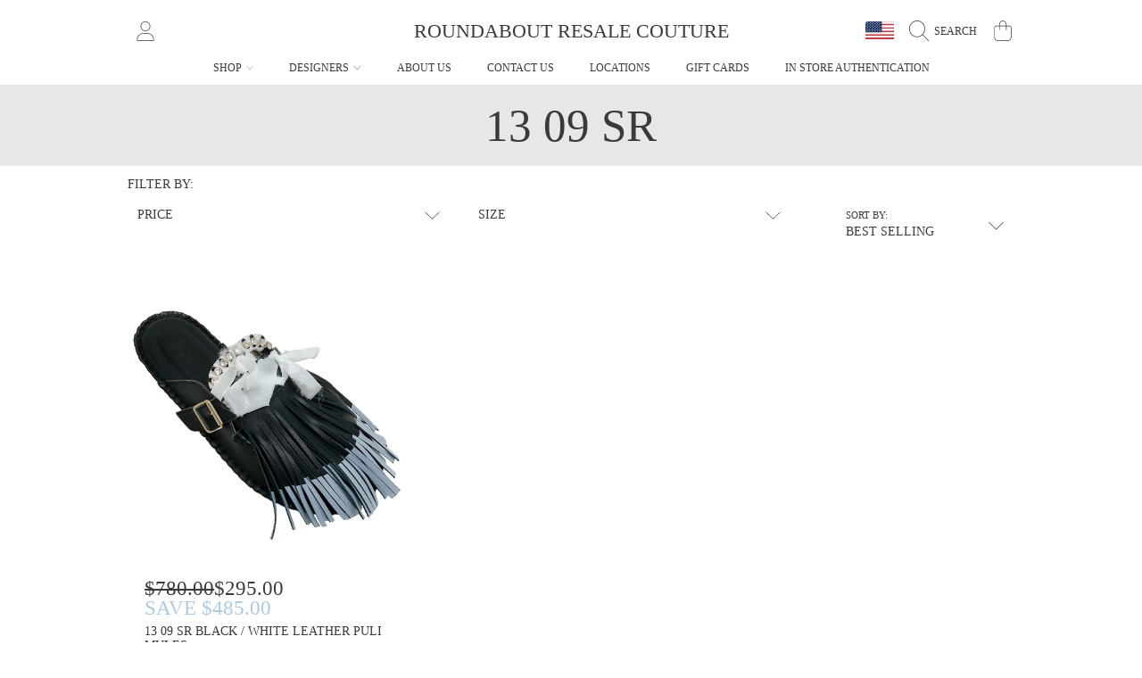

--- FILE ---
content_type: text/html; charset=utf-8
request_url: https://roundaboutcouture.com/collections/13-09-sr
body_size: 73444
content:
<!doctype html>
<html class="no-js" lang="en">
<head>
  <meta charset="utf-8" />
  <meta http-equiv="X-UA-Compatible" content="IE=edge" />
  <meta name="viewport" content="height=device-height, width=device-width, initial-scale=1.0, minimum-scale=1.0, maximum-scale=5" />
  <meta name="theme-color" content="" />
  <link rel="canonical" href="https://roundaboutcouture.com/collections/13-09-sr">
  <link rel="preconnect" href="https://cdn.shopify.com" crossorigin><link rel="icon" type="image/png" href="//roundaboutcouture.com/cdn/shop/files/vestiaire_logo.jpg?crop=center&height=32&v=1693331634&width=32"><title>
    13 09 SR
 &ndash; Roundabout Resale Couture</title>

<meta property="og:site_name" content="Roundabout Resale Couture">
<meta property="og:url" content="https://roundaboutcouture.com/collections/13-09-sr">
<meta property="og:title" content="13 09 SR">
<meta property="og:type" content="product.group">
<meta property="og:description" content="Roundabout luxury resale and discount couture. Current and past season &quot;new&quot; items for up to 70% off original retail. Chanel Hermes Louis Vuitton Gucci Chloe"><meta property="og:image" content="http://roundaboutcouture.com/cdn/shop/collections/IMG_1888-Photoroom.jpg?v=1710963266">
  <meta property="og:image:secure_url" content="https://roundaboutcouture.com/cdn/shop/collections/IMG_1888-Photoroom.jpg?v=1710963266">
  <meta property="og:image:width" content="1999">
  <meta property="og:image:height" content="1999"><meta name="twitter:card" content="summary_large_image">
<meta name="twitter:title" content="13 09 SR">
<meta name="twitter:description" content="Roundabout luxury resale and discount couture. Current and past season &quot;new&quot; items for up to 70% off original retail. Chanel Hermes Louis Vuitton Gucci Chloe">


  <script src="//roundaboutcouture.com/cdn/shop/t/12/assets/fontawesome.js?v=36000162893355816461693235299" defer="defer"></script>
  <script src="//roundaboutcouture.com/cdn/shop/t/12/assets/vendor.js?v=139688548581907271591693235299" defer="defer"></script>
  <script src="//roundaboutcouture.com/cdn/shop/t/12/assets/constants.js?v=58251544750838685771693235297" defer="defer"></script>
  <script src="//roundaboutcouture.com/cdn/shop/t/12/assets/pubsub.js?v=158357773527763999511693235301" defer="defer"></script>
  <script src="//roundaboutcouture.com/cdn/shop/t/12/assets/global.js?v=23687688501019559941693235299" defer="defer"></script>
  <script src="//roundaboutcouture.com/cdn/shop/t/12/assets/variants.js?v=10878112394182195731693235299" defer="defer"></script>
  <script src="//roundaboutcouture.com/cdn/shop/t/12/assets/lite-gallery.js?v=94875188099143747681693235297" defer="defer"></script>

  <script>window.performance && window.performance.mark && window.performance.mark('shopify.content_for_header.start');</script><meta name="google-site-verification" content="h-Y7WP-_3iiIKDoFI_-nejwz4yP3Zq5-Y5UIU0YsNzk">
<meta id="shopify-digital-wallet" name="shopify-digital-wallet" content="/14027381/digital_wallets/dialog">
<meta name="shopify-checkout-api-token" content="afcce15d0b51b552794969e8675eea30">
<meta id="in-context-paypal-metadata" data-shop-id="14027381" data-venmo-supported="true" data-environment="production" data-locale="en_US" data-paypal-v4="true" data-currency="USD">
<link rel="alternate" type="application/atom+xml" title="Feed" href="/collections/13-09-sr.atom" />
<link rel="alternate" type="application/json+oembed" href="https://roundaboutcouture.com/collections/13-09-sr.oembed">
<script async="async" src="/checkouts/internal/preloads.js?locale=en-US"></script>
<link rel="preconnect" href="https://shop.app" crossorigin="anonymous">
<script async="async" src="https://shop.app/checkouts/internal/preloads.js?locale=en-US&shop_id=14027381" crossorigin="anonymous"></script>
<script id="apple-pay-shop-capabilities" type="application/json">{"shopId":14027381,"countryCode":"US","currencyCode":"USD","merchantCapabilities":["supports3DS"],"merchantId":"gid:\/\/shopify\/Shop\/14027381","merchantName":"Roundabout Resale Couture","requiredBillingContactFields":["postalAddress","email"],"requiredShippingContactFields":["postalAddress","email"],"shippingType":"shipping","supportedNetworks":["visa","masterCard","amex","discover","elo","jcb"],"total":{"type":"pending","label":"Roundabout Resale Couture","amount":"1.00"},"shopifyPaymentsEnabled":true,"supportsSubscriptions":true}</script>
<script id="shopify-features" type="application/json">{"accessToken":"afcce15d0b51b552794969e8675eea30","betas":["rich-media-storefront-analytics"],"domain":"roundaboutcouture.com","predictiveSearch":true,"shopId":14027381,"locale":"en"}</script>
<script>var Shopify = Shopify || {};
Shopify.shop = "roundabout-resale-couture.myshopify.com";
Shopify.locale = "en";
Shopify.currency = {"active":"USD","rate":"1.0"};
Shopify.country = "US";
Shopify.theme = {"name":"Honey","id":125340549168,"schema_name":"Honey","schema_version":"4.0.0","theme_store_id":2160,"role":"main"};
Shopify.theme.handle = "null";
Shopify.theme.style = {"id":null,"handle":null};
Shopify.cdnHost = "roundaboutcouture.com/cdn";
Shopify.routes = Shopify.routes || {};
Shopify.routes.root = "/";</script>
<script type="module">!function(o){(o.Shopify=o.Shopify||{}).modules=!0}(window);</script>
<script>!function(o){function n(){var o=[];function n(){o.push(Array.prototype.slice.apply(arguments))}return n.q=o,n}var t=o.Shopify=o.Shopify||{};t.loadFeatures=n(),t.autoloadFeatures=n()}(window);</script>
<script>
  window.ShopifyPay = window.ShopifyPay || {};
  window.ShopifyPay.apiHost = "shop.app\/pay";
  window.ShopifyPay.redirectState = null;
</script>
<script id="shop-js-analytics" type="application/json">{"pageType":"collection"}</script>
<script defer="defer" async type="module" src="//roundaboutcouture.com/cdn/shopifycloud/shop-js/modules/v2/client.init-shop-cart-sync_Bc8-qrdt.en.esm.js"></script>
<script defer="defer" async type="module" src="//roundaboutcouture.com/cdn/shopifycloud/shop-js/modules/v2/chunk.common_CmNk3qlo.esm.js"></script>
<script type="module">
  await import("//roundaboutcouture.com/cdn/shopifycloud/shop-js/modules/v2/client.init-shop-cart-sync_Bc8-qrdt.en.esm.js");
await import("//roundaboutcouture.com/cdn/shopifycloud/shop-js/modules/v2/chunk.common_CmNk3qlo.esm.js");

  window.Shopify.SignInWithShop?.initShopCartSync?.({"fedCMEnabled":true,"windoidEnabled":true});

</script>
<script>
  window.Shopify = window.Shopify || {};
  if (!window.Shopify.featureAssets) window.Shopify.featureAssets = {};
  window.Shopify.featureAssets['shop-js'] = {"shop-cart-sync":["modules/v2/client.shop-cart-sync_DOpY4EW0.en.esm.js","modules/v2/chunk.common_CmNk3qlo.esm.js"],"shop-button":["modules/v2/client.shop-button_CI-s0xGZ.en.esm.js","modules/v2/chunk.common_CmNk3qlo.esm.js"],"init-fed-cm":["modules/v2/client.init-fed-cm_D2vsy40D.en.esm.js","modules/v2/chunk.common_CmNk3qlo.esm.js"],"init-windoid":["modules/v2/client.init-windoid_CXNAd0Cm.en.esm.js","modules/v2/chunk.common_CmNk3qlo.esm.js"],"shop-toast-manager":["modules/v2/client.shop-toast-manager_Cx0C6may.en.esm.js","modules/v2/chunk.common_CmNk3qlo.esm.js"],"shop-cash-offers":["modules/v2/client.shop-cash-offers_CL9Nay2h.en.esm.js","modules/v2/chunk.common_CmNk3qlo.esm.js","modules/v2/chunk.modal_CvhjeixQ.esm.js"],"avatar":["modules/v2/client.avatar_BTnouDA3.en.esm.js"],"init-shop-email-lookup-coordinator":["modules/v2/client.init-shop-email-lookup-coordinator_B9mmbKi4.en.esm.js","modules/v2/chunk.common_CmNk3qlo.esm.js"],"init-shop-cart-sync":["modules/v2/client.init-shop-cart-sync_Bc8-qrdt.en.esm.js","modules/v2/chunk.common_CmNk3qlo.esm.js"],"pay-button":["modules/v2/client.pay-button_Bhm3077V.en.esm.js","modules/v2/chunk.common_CmNk3qlo.esm.js"],"init-customer-accounts-sign-up":["modules/v2/client.init-customer-accounts-sign-up_C7zhr03q.en.esm.js","modules/v2/client.shop-login-button_BbMx65lK.en.esm.js","modules/v2/chunk.common_CmNk3qlo.esm.js","modules/v2/chunk.modal_CvhjeixQ.esm.js"],"init-shop-for-new-customer-accounts":["modules/v2/client.init-shop-for-new-customer-accounts_rLbLSDTe.en.esm.js","modules/v2/client.shop-login-button_BbMx65lK.en.esm.js","modules/v2/chunk.common_CmNk3qlo.esm.js","modules/v2/chunk.modal_CvhjeixQ.esm.js"],"checkout-modal":["modules/v2/client.checkout-modal_Fp9GouFF.en.esm.js","modules/v2/chunk.common_CmNk3qlo.esm.js","modules/v2/chunk.modal_CvhjeixQ.esm.js"],"init-customer-accounts":["modules/v2/client.init-customer-accounts_DkVf8Jdu.en.esm.js","modules/v2/client.shop-login-button_BbMx65lK.en.esm.js","modules/v2/chunk.common_CmNk3qlo.esm.js","modules/v2/chunk.modal_CvhjeixQ.esm.js"],"shop-login-button":["modules/v2/client.shop-login-button_BbMx65lK.en.esm.js","modules/v2/chunk.common_CmNk3qlo.esm.js","modules/v2/chunk.modal_CvhjeixQ.esm.js"],"shop-login":["modules/v2/client.shop-login_B9KWmZaW.en.esm.js","modules/v2/chunk.common_CmNk3qlo.esm.js","modules/v2/chunk.modal_CvhjeixQ.esm.js"],"shop-follow-button":["modules/v2/client.shop-follow-button_B-omSWeu.en.esm.js","modules/v2/chunk.common_CmNk3qlo.esm.js","modules/v2/chunk.modal_CvhjeixQ.esm.js"],"lead-capture":["modules/v2/client.lead-capture_DZQFWrYz.en.esm.js","modules/v2/chunk.common_CmNk3qlo.esm.js","modules/v2/chunk.modal_CvhjeixQ.esm.js"],"payment-terms":["modules/v2/client.payment-terms_Bl_bs7GP.en.esm.js","modules/v2/chunk.common_CmNk3qlo.esm.js","modules/v2/chunk.modal_CvhjeixQ.esm.js"]};
</script>
<script>(function() {
  var isLoaded = false;
  function asyncLoad() {
    if (isLoaded) return;
    isLoaded = true;
    var urls = ["https:\/\/static.shipwill.com\/insurance.js?v=1731669354\u0026shop=roundabout-resale-couture.myshopify.com","https:\/\/cdn.tabarn.app\/cdn\/automatic-discount\/automatic-discount-v2.min.js?shop=roundabout-resale-couture.myshopify.com"];
    for (var i = 0; i < urls.length; i++) {
      var s = document.createElement('script');
      s.type = 'text/javascript';
      s.async = true;
      s.src = urls[i];
      var x = document.getElementsByTagName('script')[0];
      x.parentNode.insertBefore(s, x);
    }
  };
  if(window.attachEvent) {
    window.attachEvent('onload', asyncLoad);
  } else {
    window.addEventListener('load', asyncLoad, false);
  }
})();</script>
<script id="__st">var __st={"a":14027381,"offset":-18000,"reqid":"ca11a15a-4df1-4d6c-8bec-ad378c1538e7-1762118938","pageurl":"roundaboutcouture.com\/collections\/13-09-sr","u":"9608f6f59960","p":"collection","rtyp":"collection","rid":281567592496};</script>
<script>window.ShopifyPaypalV4VisibilityTracking = true;</script>
<script id="captcha-bootstrap">!function(){'use strict';const t='contact',e='account',n='new_comment',o=[[t,t],['blogs',n],['comments',n],[t,'customer']],c=[[e,'customer_login'],[e,'guest_login'],[e,'recover_customer_password'],[e,'create_customer']],r=t=>t.map((([t,e])=>`form[action*='/${t}']:not([data-nocaptcha='true']) input[name='form_type'][value='${e}']`)).join(','),a=t=>()=>t?[...document.querySelectorAll(t)].map((t=>t.form)):[];function s(){const t=[...o],e=r(t);return a(e)}const i='password',u='form_key',d=['recaptcha-v3-token','g-recaptcha-response','h-captcha-response',i],f=()=>{try{return window.sessionStorage}catch{return}},m='__shopify_v',_=t=>t.elements[u];function p(t,e,n=!1){try{const o=window.sessionStorage,c=JSON.parse(o.getItem(e)),{data:r}=function(t){const{data:e,action:n}=t;return t[m]||n?{data:e,action:n}:{data:t,action:n}}(c);for(const[e,n]of Object.entries(r))t.elements[e]&&(t.elements[e].value=n);n&&o.removeItem(e)}catch(o){console.error('form repopulation failed',{error:o})}}const l='form_type',E='cptcha';function T(t){t.dataset[E]=!0}const w=window,h=w.document,L='Shopify',v='ce_forms',y='captcha';let A=!1;((t,e)=>{const n=(g='f06e6c50-85a8-45c8-87d0-21a2b65856fe',I='https://cdn.shopify.com/shopifycloud/storefront-forms-hcaptcha/ce_storefront_forms_captcha_hcaptcha.v1.5.2.iife.js',D={infoText:'Protected by hCaptcha',privacyText:'Privacy',termsText:'Terms'},(t,e,n)=>{const o=w[L][v],c=o.bindForm;if(c)return c(t,g,e,D).then(n);var r;o.q.push([[t,g,e,D],n]),r=I,A||(h.body.append(Object.assign(h.createElement('script'),{id:'captcha-provider',async:!0,src:r})),A=!0)});var g,I,D;w[L]=w[L]||{},w[L][v]=w[L][v]||{},w[L][v].q=[],w[L][y]=w[L][y]||{},w[L][y].protect=function(t,e){n(t,void 0,e),T(t)},Object.freeze(w[L][y]),function(t,e,n,w,h,L){const[v,y,A,g]=function(t,e,n){const i=e?o:[],u=t?c:[],d=[...i,...u],f=r(d),m=r(i),_=r(d.filter((([t,e])=>n.includes(e))));return[a(f),a(m),a(_),s()]}(w,h,L),I=t=>{const e=t.target;return e instanceof HTMLFormElement?e:e&&e.form},D=t=>v().includes(t);t.addEventListener('submit',(t=>{const e=I(t);if(!e)return;const n=D(e)&&!e.dataset.hcaptchaBound&&!e.dataset.recaptchaBound,o=_(e),c=g().includes(e)&&(!o||!o.value);(n||c)&&t.preventDefault(),c&&!n&&(function(t){try{if(!f())return;!function(t){const e=f();if(!e)return;const n=_(t);if(!n)return;const o=n.value;o&&e.removeItem(o)}(t);const e=Array.from(Array(32),(()=>Math.random().toString(36)[2])).join('');!function(t,e){_(t)||t.append(Object.assign(document.createElement('input'),{type:'hidden',name:u})),t.elements[u].value=e}(t,e),function(t,e){const n=f();if(!n)return;const o=[...t.querySelectorAll(`input[type='${i}']`)].map((({name:t})=>t)),c=[...d,...o],r={};for(const[a,s]of new FormData(t).entries())c.includes(a)||(r[a]=s);n.setItem(e,JSON.stringify({[m]:1,action:t.action,data:r}))}(t,e)}catch(e){console.error('failed to persist form',e)}}(e),e.submit())}));const S=(t,e)=>{t&&!t.dataset[E]&&(n(t,e.some((e=>e===t))),T(t))};for(const o of['focusin','change'])t.addEventListener(o,(t=>{const e=I(t);D(e)&&S(e,y())}));const B=e.get('form_key'),M=e.get(l),P=B&&M;t.addEventListener('DOMContentLoaded',(()=>{const t=y();if(P)for(const e of t)e.elements[l].value===M&&p(e,B);[...new Set([...A(),...v().filter((t=>'true'===t.dataset.shopifyCaptcha))])].forEach((e=>S(e,t)))}))}(h,new URLSearchParams(w.location.search),n,t,e,['guest_login'])})(!0,!0)}();</script>
<script integrity="sha256-52AcMU7V7pcBOXWImdc/TAGTFKeNjmkeM1Pvks/DTgc=" data-source-attribution="shopify.loadfeatures" defer="defer" src="//roundaboutcouture.com/cdn/shopifycloud/storefront/assets/storefront/load_feature-81c60534.js" crossorigin="anonymous"></script>
<script crossorigin="anonymous" defer="defer" src="//roundaboutcouture.com/cdn/shopifycloud/storefront/assets/shopify_pay/storefront-65b4c6d7.js?v=20250812"></script>
<script data-source-attribution="shopify.dynamic_checkout.dynamic.init">var Shopify=Shopify||{};Shopify.PaymentButton=Shopify.PaymentButton||{isStorefrontPortableWallets:!0,init:function(){window.Shopify.PaymentButton.init=function(){};var t=document.createElement("script");t.src="https://roundaboutcouture.com/cdn/shopifycloud/portable-wallets/latest/portable-wallets.en.js",t.type="module",document.head.appendChild(t)}};
</script>
<script data-source-attribution="shopify.dynamic_checkout.buyer_consent">
  function portableWalletsHideBuyerConsent(e){var t=document.getElementById("shopify-buyer-consent"),n=document.getElementById("shopify-subscription-policy-button");t&&n&&(t.classList.add("hidden"),t.setAttribute("aria-hidden","true"),n.removeEventListener("click",e))}function portableWalletsShowBuyerConsent(e){var t=document.getElementById("shopify-buyer-consent"),n=document.getElementById("shopify-subscription-policy-button");t&&n&&(t.classList.remove("hidden"),t.removeAttribute("aria-hidden"),n.addEventListener("click",e))}window.Shopify?.PaymentButton&&(window.Shopify.PaymentButton.hideBuyerConsent=portableWalletsHideBuyerConsent,window.Shopify.PaymentButton.showBuyerConsent=portableWalletsShowBuyerConsent);
</script>
<script data-source-attribution="shopify.dynamic_checkout.cart.bootstrap">document.addEventListener("DOMContentLoaded",(function(){function t(){return document.querySelector("shopify-accelerated-checkout-cart, shopify-accelerated-checkout")}if(t())Shopify.PaymentButton.init();else{new MutationObserver((function(e,n){t()&&(Shopify.PaymentButton.init(),n.disconnect())})).observe(document.body,{childList:!0,subtree:!0})}}));
</script>
<script id='scb4127' type='text/javascript' async='' src='https://roundaboutcouture.com/cdn/shopifycloud/privacy-banner/storefront-banner.js'></script><link id="shopify-accelerated-checkout-styles" rel="stylesheet" media="screen" href="https://roundaboutcouture.com/cdn/shopifycloud/portable-wallets/latest/accelerated-checkout-backwards-compat.css" crossorigin="anonymous">
<style id="shopify-accelerated-checkout-cart">
        #shopify-buyer-consent {
  margin-top: 1em;
  display: inline-block;
  width: 100%;
}

#shopify-buyer-consent.hidden {
  display: none;
}

#shopify-subscription-policy-button {
  background: none;
  border: none;
  padding: 0;
  text-decoration: underline;
  font-size: inherit;
  cursor: pointer;
}

#shopify-subscription-policy-button::before {
  box-shadow: none;
}

      </style>
<script id="sections-script" data-sections="header,newsletter" defer="defer" src="//roundaboutcouture.com/cdn/shop/t/12/compiled_assets/scripts.js?14261"></script>
<script>window.performance && window.performance.mark && window.performance.mark('shopify.content_for_header.end');</script>

  

  <style data-shopify>
    
    
    
    
    
    
    

    :root {
      --font-heading-family: "Times New Roman", Times, serif;
      --font-heading-style: normal;
      --font-heading-weight: 400;
      --font-heading-line-height: 1;

      --font-body-family: "Times New Roman", Times, serif;
      --font-body-style: normal;
      --font-body-weight: 400;
      --font-body-weight-bold: 700;

      --font-button-family: "Times New Roman", Times, serif;
      --font-button-style: normal;
      --font-button-weight: 400;

      --font-accent-family: "Times New Roman", Times, serif;
      --font-accent-style: normal;
      --font-accent-weight: 400;

      --font-subheading-family: "Times New Roman", Times, serif;
      --font-subheading-style: normal;
      --font-subheading-weight: 400;
      --font-subheading-scale: 0.8888888888888888;

      --font-price-family: "Times New Roman", Times, serif;
      --font-price-style: normal;
      --font-price-weight: 400;
      --font-price-scale: 0.9;

      --font-body-scale: 0.9;
      --font-heading-scale: 0.8888888888888888;

      --color-base-primary-background: 255, 255, 255;
      --color-base-primary-text-1: 58, 58, 62;
      --color-base-primary-text-2: 58, 58, 62;
      --color-base-primary-button: 58, 58, 62;
      --color-base-primary-button-text: 255, 255, 255;
      --color-base-errors-1: 152, 75, 44;
      --color-base-alt-background-1: 58, 58, 62;
      --color-base-alt-1-text-1: 255, 255, 255;
      --color-base-alt-1-text-2: 255, 255, 255;
      --color-base-alt-button-1: 255, 255, 255;
      --color-base-alt-button-text-1: 58, 58, 62;
      --color-base-errors-2: 255, 255, 255;
      --color-base-alt-background-2: 172, 202, 227;
      --color-base-alt-2-text-1: 58, 58, 62;
      --color-base-alt-2-text-2: 58, 58, 62;
      --color-base-alt-button-2: 58, 58, 62;
      --color-base-alt-button-text-2: 255, 255, 255;
      --color-base-errors-3: 152, 75, 44;
      --color-base-alt-background-3: 231, 231, 231;
      --color-base-alt-3-text-1: 58, 58, 62;
      --color-base-alt-3-text-2: 58, 58, 62;
      --color-base-alt-button-3: 58, 58, 62;
      --color-base-alt-button-text-3: 255, 255, 255;
      --color-base-errors-4: 152, 75, 44;
      --color-base-background-modal: 255, 255, 255;
      --color-base-modal-text-1: 58, 58, 62;
      --color-base-modal-text-2: 58, 58, 62;
      --color-base-modal-button: 58, 58, 62;
      --color-base-modal-button-text: 172, 202, 227;
      --color-base-errors-5: 172, 202, 227;
      --color-base-sale: 172, 202, 227;
      --color-base-promo-tag-background: 255, 255, 255;
      --color-base-promo-tag-text: 255, 255, 255;
      --color-base-notification: 45, 123, 108;
      --color-base-notification-text: 255, 255, 255;

      --page-width: 75rem;
      --page-width-margin: 2rem;

      --border-radius: 1.0;
    }

    *,
    *::before,
    *::after {
      box-sizing: inherit;
    }

    html {
      box-sizing: border-box;
      font-size: calc(var(--font-body-scale) * 100%);
    }

    body {
      display: grid;
      grid-template-rows: auto auto 1fr auto;
      grid-template-columns: 100%;
      min-height: 100%;
      margin: 0;
      font-size: 1rem;
      line-height: calc(1 + 0.25 / var(--font-body-scale));
      font-family: var(--font-body-family);
      font-style: var(--font-body-style);
      font-weight: var(--font-body-weight);
    }

    @media screen and (max-width: 768px) {
      body {
        font-size: 1.0625rem;
      }
    }
  </style>

  <link rel="preload" href="//roundaboutcouture.com/cdn/shop/t/12/assets/slick.css?v=98340474046176884051693235298" as="style" onload="this.onload=null;this.rel='stylesheet'">
  <noscript><link rel="stylesheet" href="//roundaboutcouture.com/cdn/shop/t/12/assets/slick.css?v=98340474046176884051693235298"></noscript>
  <link href="//roundaboutcouture.com/cdn/shop/t/12/assets/slick-theme.css?v=121597243202618262381693235299" rel="stylesheet" type="text/css" media="all" />
  <link href="//roundaboutcouture.com/cdn/shop/t/12/assets/base.css?v=29417699803237819251693235301" rel="stylesheet" type="text/css" media="all" />
<link rel="stylesheet" href="//roundaboutcouture.com/cdn/shop/t/12/assets/component-predictive-search.css?v=88217863069343047591693235299" media="print" onload="this.media='all'"><script>
    document.documentElement.className = document.documentElement.className.replace('no-js', 'js');

    if (Shopify.designMode) {
      document.documentElement.classList.add('shopify-design-mode');
    }
  </script>
<link href="https://monorail-edge.shopifysvc.com" rel="dns-prefetch">
<script>(function(){if ("sendBeacon" in navigator && "performance" in window) {try {var session_token_from_headers = performance.getEntriesByType('navigation')[0].serverTiming.find(x => x.name == '_s').description;} catch {var session_token_from_headers = undefined;}var session_cookie_matches = document.cookie.match(/_shopify_s=([^;]*)/);var session_token_from_cookie = session_cookie_matches && session_cookie_matches.length === 2 ? session_cookie_matches[1] : "";var session_token = session_token_from_headers || session_token_from_cookie || "";function handle_abandonment_event(e) {var entries = performance.getEntries().filter(function(entry) {return /monorail-edge.shopifysvc.com/.test(entry.name);});if (!window.abandonment_tracked && entries.length === 0) {window.abandonment_tracked = true;var currentMs = Date.now();var navigation_start = performance.timing.navigationStart;var payload = {shop_id: 14027381,url: window.location.href,navigation_start,duration: currentMs - navigation_start,session_token,page_type: "collection"};window.navigator.sendBeacon("https://monorail-edge.shopifysvc.com/v1/produce", JSON.stringify({schema_id: "online_store_buyer_site_abandonment/1.1",payload: payload,metadata: {event_created_at_ms: currentMs,event_sent_at_ms: currentMs}}));}}window.addEventListener('pagehide', handle_abandonment_event);}}());</script>
<script id="web-pixels-manager-setup">(function e(e,d,r,n,o){if(void 0===o&&(o={}),!Boolean(null===(a=null===(i=window.Shopify)||void 0===i?void 0:i.analytics)||void 0===a?void 0:a.replayQueue)){var i,a;window.Shopify=window.Shopify||{};var t=window.Shopify;t.analytics=t.analytics||{};var s=t.analytics;s.replayQueue=[],s.publish=function(e,d,r){return s.replayQueue.push([e,d,r]),!0};try{self.performance.mark("wpm:start")}catch(e){}var l=function(){var e={modern:/Edge?\/(1{2}[4-9]|1[2-9]\d|[2-9]\d{2}|\d{4,})\.\d+(\.\d+|)|Firefox\/(1{2}[4-9]|1[2-9]\d|[2-9]\d{2}|\d{4,})\.\d+(\.\d+|)|Chrom(ium|e)\/(9{2}|\d{3,})\.\d+(\.\d+|)|(Maci|X1{2}).+ Version\/(15\.\d+|(1[6-9]|[2-9]\d|\d{3,})\.\d+)([,.]\d+|)( \(\w+\)|)( Mobile\/\w+|) Safari\/|Chrome.+OPR\/(9{2}|\d{3,})\.\d+\.\d+|(CPU[ +]OS|iPhone[ +]OS|CPU[ +]iPhone|CPU IPhone OS|CPU iPad OS)[ +]+(15[._]\d+|(1[6-9]|[2-9]\d|\d{3,})[._]\d+)([._]\d+|)|Android:?[ /-](13[3-9]|1[4-9]\d|[2-9]\d{2}|\d{4,})(\.\d+|)(\.\d+|)|Android.+Firefox\/(13[5-9]|1[4-9]\d|[2-9]\d{2}|\d{4,})\.\d+(\.\d+|)|Android.+Chrom(ium|e)\/(13[3-9]|1[4-9]\d|[2-9]\d{2}|\d{4,})\.\d+(\.\d+|)|SamsungBrowser\/([2-9]\d|\d{3,})\.\d+/,legacy:/Edge?\/(1[6-9]|[2-9]\d|\d{3,})\.\d+(\.\d+|)|Firefox\/(5[4-9]|[6-9]\d|\d{3,})\.\d+(\.\d+|)|Chrom(ium|e)\/(5[1-9]|[6-9]\d|\d{3,})\.\d+(\.\d+|)([\d.]+$|.*Safari\/(?![\d.]+ Edge\/[\d.]+$))|(Maci|X1{2}).+ Version\/(10\.\d+|(1[1-9]|[2-9]\d|\d{3,})\.\d+)([,.]\d+|)( \(\w+\)|)( Mobile\/\w+|) Safari\/|Chrome.+OPR\/(3[89]|[4-9]\d|\d{3,})\.\d+\.\d+|(CPU[ +]OS|iPhone[ +]OS|CPU[ +]iPhone|CPU IPhone OS|CPU iPad OS)[ +]+(10[._]\d+|(1[1-9]|[2-9]\d|\d{3,})[._]\d+)([._]\d+|)|Android:?[ /-](13[3-9]|1[4-9]\d|[2-9]\d{2}|\d{4,})(\.\d+|)(\.\d+|)|Mobile Safari.+OPR\/([89]\d|\d{3,})\.\d+\.\d+|Android.+Firefox\/(13[5-9]|1[4-9]\d|[2-9]\d{2}|\d{4,})\.\d+(\.\d+|)|Android.+Chrom(ium|e)\/(13[3-9]|1[4-9]\d|[2-9]\d{2}|\d{4,})\.\d+(\.\d+|)|Android.+(UC? ?Browser|UCWEB|U3)[ /]?(15\.([5-9]|\d{2,})|(1[6-9]|[2-9]\d|\d{3,})\.\d+)\.\d+|SamsungBrowser\/(5\.\d+|([6-9]|\d{2,})\.\d+)|Android.+MQ{2}Browser\/(14(\.(9|\d{2,})|)|(1[5-9]|[2-9]\d|\d{3,})(\.\d+|))(\.\d+|)|K[Aa][Ii]OS\/(3\.\d+|([4-9]|\d{2,})\.\d+)(\.\d+|)/},d=e.modern,r=e.legacy,n=navigator.userAgent;return n.match(d)?"modern":n.match(r)?"legacy":"unknown"}(),u="modern"===l?"modern":"legacy",c=(null!=n?n:{modern:"",legacy:""})[u],f=function(e){return[e.baseUrl,"/wpm","/b",e.hashVersion,"modern"===e.buildTarget?"m":"l",".js"].join("")}({baseUrl:d,hashVersion:r,buildTarget:u}),m=function(e){var d=e.version,r=e.bundleTarget,n=e.surface,o=e.pageUrl,i=e.monorailEndpoint;return{emit:function(e){var a=e.status,t=e.errorMsg,s=(new Date).getTime(),l=JSON.stringify({metadata:{event_sent_at_ms:s},events:[{schema_id:"web_pixels_manager_load/3.1",payload:{version:d,bundle_target:r,page_url:o,status:a,surface:n,error_msg:t},metadata:{event_created_at_ms:s}}]});if(!i)return console&&console.warn&&console.warn("[Web Pixels Manager] No Monorail endpoint provided, skipping logging."),!1;try{return self.navigator.sendBeacon.bind(self.navigator)(i,l)}catch(e){}var u=new XMLHttpRequest;try{return u.open("POST",i,!0),u.setRequestHeader("Content-Type","text/plain"),u.send(l),!0}catch(e){return console&&console.warn&&console.warn("[Web Pixels Manager] Got an unhandled error while logging to Monorail."),!1}}}}({version:r,bundleTarget:l,surface:e.surface,pageUrl:self.location.href,monorailEndpoint:e.monorailEndpoint});try{o.browserTarget=l,function(e){var d=e.src,r=e.async,n=void 0===r||r,o=e.onload,i=e.onerror,a=e.sri,t=e.scriptDataAttributes,s=void 0===t?{}:t,l=document.createElement("script"),u=document.querySelector("head"),c=document.querySelector("body");if(l.async=n,l.src=d,a&&(l.integrity=a,l.crossOrigin="anonymous"),s)for(var f in s)if(Object.prototype.hasOwnProperty.call(s,f))try{l.dataset[f]=s[f]}catch(e){}if(o&&l.addEventListener("load",o),i&&l.addEventListener("error",i),u)u.appendChild(l);else{if(!c)throw new Error("Did not find a head or body element to append the script");c.appendChild(l)}}({src:f,async:!0,onload:function(){if(!function(){var e,d;return Boolean(null===(d=null===(e=window.Shopify)||void 0===e?void 0:e.analytics)||void 0===d?void 0:d.initialized)}()){var d=window.webPixelsManager.init(e)||void 0;if(d){var r=window.Shopify.analytics;r.replayQueue.forEach((function(e){var r=e[0],n=e[1],o=e[2];d.publishCustomEvent(r,n,o)})),r.replayQueue=[],r.publish=d.publishCustomEvent,r.visitor=d.visitor,r.initialized=!0}}},onerror:function(){return m.emit({status:"failed",errorMsg:"".concat(f," has failed to load")})},sri:function(e){var d=/^sha384-[A-Za-z0-9+/=]+$/;return"string"==typeof e&&d.test(e)}(c)?c:"",scriptDataAttributes:o}),m.emit({status:"loading"})}catch(e){m.emit({status:"failed",errorMsg:(null==e?void 0:e.message)||"Unknown error"})}}})({shopId: 14027381,storefrontBaseUrl: "https://roundaboutcouture.com",extensionsBaseUrl: "https://extensions.shopifycdn.com/cdn/shopifycloud/web-pixels-manager",monorailEndpoint: "https://monorail-edge.shopifysvc.com/unstable/produce_batch",surface: "storefront-renderer",enabledBetaFlags: ["2dca8a86"],webPixelsConfigList: [{"id":"988577840","configuration":"{\"hashed_organization_id\":\"bae9597e2784d9df5a9de32afadfe796_v1\",\"app_key\":\"roundabout-resale-couture\",\"allow_collect_personal_data\":\"true\"}","eventPayloadVersion":"v1","runtimeContext":"STRICT","scriptVersion":"c3e64302e4c6a915b615bb03ddf3784a","type":"APP","apiClientId":111542,"privacyPurposes":["ANALYTICS","MARKETING","SALE_OF_DATA"],"dataSharingAdjustments":{"protectedCustomerApprovalScopes":["read_customer_address","read_customer_email","read_customer_name","read_customer_personal_data","read_customer_phone"]}},{"id":"309231664","configuration":"{\"config\":\"{\\\"pixel_id\\\":\\\"G-XV4MJT7QZX\\\",\\\"target_country\\\":\\\"US\\\",\\\"gtag_events\\\":[{\\\"type\\\":\\\"search\\\",\\\"action_label\\\":\\\"G-XV4MJT7QZX\\\"},{\\\"type\\\":\\\"begin_checkout\\\",\\\"action_label\\\":\\\"G-XV4MJT7QZX\\\"},{\\\"type\\\":\\\"view_item\\\",\\\"action_label\\\":[\\\"G-XV4MJT7QZX\\\",\\\"MC-7YTZFT8Q7R\\\"]},{\\\"type\\\":\\\"purchase\\\",\\\"action_label\\\":[\\\"G-XV4MJT7QZX\\\",\\\"MC-7YTZFT8Q7R\\\"]},{\\\"type\\\":\\\"page_view\\\",\\\"action_label\\\":[\\\"G-XV4MJT7QZX\\\",\\\"MC-7YTZFT8Q7R\\\"]},{\\\"type\\\":\\\"add_payment_info\\\",\\\"action_label\\\":\\\"G-XV4MJT7QZX\\\"},{\\\"type\\\":\\\"add_to_cart\\\",\\\"action_label\\\":\\\"G-XV4MJT7QZX\\\"}],\\\"enable_monitoring_mode\\\":false}\"}","eventPayloadVersion":"v1","runtimeContext":"OPEN","scriptVersion":"b2a88bafab3e21179ed38636efcd8a93","type":"APP","apiClientId":1780363,"privacyPurposes":[],"dataSharingAdjustments":{"protectedCustomerApprovalScopes":["read_customer_address","read_customer_email","read_customer_name","read_customer_personal_data","read_customer_phone"]}},{"id":"119144496","configuration":"{\"pixel_id\":\"1056431357841483\",\"pixel_type\":\"facebook_pixel\",\"metaapp_system_user_token\":\"-\"}","eventPayloadVersion":"v1","runtimeContext":"OPEN","scriptVersion":"ca16bc87fe92b6042fbaa3acc2fbdaa6","type":"APP","apiClientId":2329312,"privacyPurposes":["ANALYTICS","MARKETING","SALE_OF_DATA"],"dataSharingAdjustments":{"protectedCustomerApprovalScopes":["read_customer_address","read_customer_email","read_customer_name","read_customer_personal_data","read_customer_phone"]}},{"id":"65798192","configuration":"{\"tagID\":\"2612584491136\"}","eventPayloadVersion":"v1","runtimeContext":"STRICT","scriptVersion":"18031546ee651571ed29edbe71a3550b","type":"APP","apiClientId":3009811,"privacyPurposes":["ANALYTICS","MARKETING","SALE_OF_DATA"],"dataSharingAdjustments":{"protectedCustomerApprovalScopes":["read_customer_address","read_customer_email","read_customer_name","read_customer_personal_data","read_customer_phone"]}},{"id":"shopify-app-pixel","configuration":"{}","eventPayloadVersion":"v1","runtimeContext":"STRICT","scriptVersion":"0450","apiClientId":"shopify-pixel","type":"APP","privacyPurposes":["ANALYTICS","MARKETING"]},{"id":"shopify-custom-pixel","eventPayloadVersion":"v1","runtimeContext":"LAX","scriptVersion":"0450","apiClientId":"shopify-pixel","type":"CUSTOM","privacyPurposes":["ANALYTICS","MARKETING"]}],isMerchantRequest: false,initData: {"shop":{"name":"Roundabout Resale Couture","paymentSettings":{"currencyCode":"USD"},"myshopifyDomain":"roundabout-resale-couture.myshopify.com","countryCode":"US","storefrontUrl":"https:\/\/roundaboutcouture.com"},"customer":null,"cart":null,"checkout":null,"productVariants":[],"purchasingCompany":null},},"https://roundaboutcouture.com/cdn","5303c62bw494ab25dp0d72f2dcm48e21f5a",{"modern":"","legacy":""},{"shopId":"14027381","storefrontBaseUrl":"https:\/\/roundaboutcouture.com","extensionBaseUrl":"https:\/\/extensions.shopifycdn.com\/cdn\/shopifycloud\/web-pixels-manager","surface":"storefront-renderer","enabledBetaFlags":"[\"2dca8a86\"]","isMerchantRequest":"false","hashVersion":"5303c62bw494ab25dp0d72f2dcm48e21f5a","publish":"custom","events":"[[\"page_viewed\",{}],[\"collection_viewed\",{\"collection\":{\"id\":\"281567592496\",\"title\":\"13 09 SR\",\"productVariants\":[{\"price\":{\"amount\":295.0,\"currencyCode\":\"USD\"},\"product\":{\"title\":\"13 09 SR Black \/ White Leather Puli Mules\",\"vendor\":\"13 09 SR\",\"id\":\"7371900583984\",\"untranslatedTitle\":\"13 09 SR Black \/ White Leather Puli Mules\",\"url\":\"\/products\/13-09-sr-black-white-leather-puli-mules\",\"type\":\"Shoes\"},\"id\":\"41218595815472\",\"image\":{\"src\":\"\/\/roundaboutcouture.com\/cdn\/shop\/files\/IMG_1888-Photoroom_5613cb7b-afde-4772-aa37-41c061e01183.jpg?v=1710961980\"},\"sku\":\"100591-77 S324MA\",\"title\":\"9\/39\",\"untranslatedTitle\":\"9\/39\"}]}}]]"});</script><script>
  window.ShopifyAnalytics = window.ShopifyAnalytics || {};
  window.ShopifyAnalytics.meta = window.ShopifyAnalytics.meta || {};
  window.ShopifyAnalytics.meta.currency = 'USD';
  var meta = {"products":[{"id":7371900583984,"gid":"gid:\/\/shopify\/Product\/7371900583984","vendor":"13 09 SR","type":"Shoes","variants":[{"id":41218595815472,"price":29500,"name":"13 09 SR Black \/ White Leather Puli Mules - 9\/39","public_title":"9\/39","sku":"100591-77 S324MA"},{"id":41218595848240,"price":29500,"name":"13 09 SR Black \/ White Leather Puli Mules - 10\/40","public_title":"10\/40","sku":"100591-78 S324MA"},{"id":41218595881008,"price":29500,"name":"13 09 SR Black \/ White Leather Puli Mules - 11\/41","public_title":"11\/41","sku":"100591-79 S324MA"}],"remote":false}],"page":{"pageType":"collection","resourceType":"collection","resourceId":281567592496}};
  for (var attr in meta) {
    window.ShopifyAnalytics.meta[attr] = meta[attr];
  }
</script>
<script class="analytics">
  (function () {
    var customDocumentWrite = function(content) {
      var jquery = null;

      if (window.jQuery) {
        jquery = window.jQuery;
      } else if (window.Checkout && window.Checkout.$) {
        jquery = window.Checkout.$;
      }

      if (jquery) {
        jquery('body').append(content);
      }
    };

    var hasLoggedConversion = function(token) {
      if (token) {
        return document.cookie.indexOf('loggedConversion=' + token) !== -1;
      }
      return false;
    }

    var setCookieIfConversion = function(token) {
      if (token) {
        var twoMonthsFromNow = new Date(Date.now());
        twoMonthsFromNow.setMonth(twoMonthsFromNow.getMonth() + 2);

        document.cookie = 'loggedConversion=' + token + '; expires=' + twoMonthsFromNow;
      }
    }

    var trekkie = window.ShopifyAnalytics.lib = window.trekkie = window.trekkie || [];
    if (trekkie.integrations) {
      return;
    }
    trekkie.methods = [
      'identify',
      'page',
      'ready',
      'track',
      'trackForm',
      'trackLink'
    ];
    trekkie.factory = function(method) {
      return function() {
        var args = Array.prototype.slice.call(arguments);
        args.unshift(method);
        trekkie.push(args);
        return trekkie;
      };
    };
    for (var i = 0; i < trekkie.methods.length; i++) {
      var key = trekkie.methods[i];
      trekkie[key] = trekkie.factory(key);
    }
    trekkie.load = function(config) {
      trekkie.config = config || {};
      trekkie.config.initialDocumentCookie = document.cookie;
      var first = document.getElementsByTagName('script')[0];
      var script = document.createElement('script');
      script.type = 'text/javascript';
      script.onerror = function(e) {
        var scriptFallback = document.createElement('script');
        scriptFallback.type = 'text/javascript';
        scriptFallback.onerror = function(error) {
                var Monorail = {
      produce: function produce(monorailDomain, schemaId, payload) {
        var currentMs = new Date().getTime();
        var event = {
          schema_id: schemaId,
          payload: payload,
          metadata: {
            event_created_at_ms: currentMs,
            event_sent_at_ms: currentMs
          }
        };
        return Monorail.sendRequest("https://" + monorailDomain + "/v1/produce", JSON.stringify(event));
      },
      sendRequest: function sendRequest(endpointUrl, payload) {
        // Try the sendBeacon API
        if (window && window.navigator && typeof window.navigator.sendBeacon === 'function' && typeof window.Blob === 'function' && !Monorail.isIos12()) {
          var blobData = new window.Blob([payload], {
            type: 'text/plain'
          });

          if (window.navigator.sendBeacon(endpointUrl, blobData)) {
            return true;
          } // sendBeacon was not successful

        } // XHR beacon

        var xhr = new XMLHttpRequest();

        try {
          xhr.open('POST', endpointUrl);
          xhr.setRequestHeader('Content-Type', 'text/plain');
          xhr.send(payload);
        } catch (e) {
          console.log(e);
        }

        return false;
      },
      isIos12: function isIos12() {
        return window.navigator.userAgent.lastIndexOf('iPhone; CPU iPhone OS 12_') !== -1 || window.navigator.userAgent.lastIndexOf('iPad; CPU OS 12_') !== -1;
      }
    };
    Monorail.produce('monorail-edge.shopifysvc.com',
      'trekkie_storefront_load_errors/1.1',
      {shop_id: 14027381,
      theme_id: 125340549168,
      app_name: "storefront",
      context_url: window.location.href,
      source_url: "//roundaboutcouture.com/cdn/s/trekkie.storefront.5ad93876886aa0a32f5bade9f25632a26c6f183a.min.js"});

        };
        scriptFallback.async = true;
        scriptFallback.src = '//roundaboutcouture.com/cdn/s/trekkie.storefront.5ad93876886aa0a32f5bade9f25632a26c6f183a.min.js';
        first.parentNode.insertBefore(scriptFallback, first);
      };
      script.async = true;
      script.src = '//roundaboutcouture.com/cdn/s/trekkie.storefront.5ad93876886aa0a32f5bade9f25632a26c6f183a.min.js';
      first.parentNode.insertBefore(script, first);
    };
    trekkie.load(
      {"Trekkie":{"appName":"storefront","development":false,"defaultAttributes":{"shopId":14027381,"isMerchantRequest":null,"themeId":125340549168,"themeCityHash":"7921358313253162438","contentLanguage":"en","currency":"USD","eventMetadataId":"f491575a-29e7-48e5-8133-7ba7a8680279"},"isServerSideCookieWritingEnabled":true,"monorailRegion":"shop_domain","enabledBetaFlags":["f0df213a"]},"Session Attribution":{},"S2S":{"facebookCapiEnabled":true,"source":"trekkie-storefront-renderer","apiClientId":580111}}
    );

    var loaded = false;
    trekkie.ready(function() {
      if (loaded) return;
      loaded = true;

      window.ShopifyAnalytics.lib = window.trekkie;

      var originalDocumentWrite = document.write;
      document.write = customDocumentWrite;
      try { window.ShopifyAnalytics.merchantGoogleAnalytics.call(this); } catch(error) {};
      document.write = originalDocumentWrite;

      window.ShopifyAnalytics.lib.page(null,{"pageType":"collection","resourceType":"collection","resourceId":281567592496,"shopifyEmitted":true});

      var match = window.location.pathname.match(/checkouts\/(.+)\/(thank_you|post_purchase)/)
      var token = match? match[1]: undefined;
      if (!hasLoggedConversion(token)) {
        setCookieIfConversion(token);
        window.ShopifyAnalytics.lib.track("Viewed Product Category",{"currency":"USD","category":"Collection: 13-09-sr","collectionName":"13-09-sr","collectionId":281567592496,"nonInteraction":true},undefined,undefined,{"shopifyEmitted":true});
      }
    });


        var eventsListenerScript = document.createElement('script');
        eventsListenerScript.async = true;
        eventsListenerScript.src = "//roundaboutcouture.com/cdn/shopifycloud/storefront/assets/shop_events_listener-b8f524ab.js";
        document.getElementsByTagName('head')[0].appendChild(eventsListenerScript);

})();</script>
  <script>
  if (!window.ga || (window.ga && typeof window.ga !== 'function')) {
    window.ga = function ga() {
      (window.ga.q = window.ga.q || []).push(arguments);
      if (window.Shopify && window.Shopify.analytics && typeof window.Shopify.analytics.publish === 'function') {
        window.Shopify.analytics.publish("ga_stub_called", {}, {sendTo: "google_osp_migration"});
      }
      console.error("Shopify's Google Analytics stub called with:", Array.from(arguments), "\nSee https://help.shopify.com/manual/promoting-marketing/pixels/pixel-migration#google for more information.");
    };
    if (window.Shopify && window.Shopify.analytics && typeof window.Shopify.analytics.publish === 'function') {
      window.Shopify.analytics.publish("ga_stub_initialized", {}, {sendTo: "google_osp_migration"});
    }
  }
</script>
<script
  defer
  src="https://roundaboutcouture.com/cdn/shopifycloud/perf-kit/shopify-perf-kit-2.1.1.min.js"
  data-application="storefront-renderer"
  data-shop-id="14027381"
  data-render-region="gcp-us-central1"
  data-page-type="collection"
  data-theme-instance-id="125340549168"
  data-theme-name="Honey"
  data-theme-version="4.0.0"
  data-monorail-region="shop_domain"
  data-resource-timing-sampling-rate="10"
  data-shs="true"
  data-shs-beacon="true"
  data-shs-export-with-fetch="true"
  data-shs-logs-sample-rate="1"
></script>
</head>

<body class="template-collection skeleton-font--loading body-headings--uppercase">
  <a class="skip-to-content-link btn visually-hidden" href="#MainContent">
    Skip to content
  </a><div id="shopify-section-cart-drawer" class="shopify-section">

<script src="//roundaboutcouture.com/cdn/shop/t/12/assets/cart.js?v=72988259478568107281693235298" defer="defer"></script>

<style>
  .drawer {
    visibility: hidden;
  }
</style>



<cart-drawer class="drawer is-empty">
  <div id="CartDrawer" class="cart-drawer">
    <div id="CartDrawer-Overlay" class="cart-drawer__overlay"></div>
    <div
      class="drawer__inner background-modal"
      role="dialog"
      aria-modal="true"
      aria-label="Cart"
      tabindex="-1"
    >
      <div class="drawer__header">
        <h2 class="drawer__heading product-title-style uppercase">Cart <span class="skeleton-text js-contents" aria-hidden="true">0 items</span></h2>
        <button
          class="drawer__close btn btn--style-2 btn-close-modal-text focus-inset"
          type="button"
          onclick="this.closest('cart-drawer').close()"
          aria-label="Close"
        >
          Close
        </button>
      </div>

      <div class="drawer__inner-empty empty-page-content text-center">
        <p class="cart--empty-message">Your cart is empty</p>
        <div class="cookie-message">
          <p>Enable cookies to use the shopping cart</p>
        </div>
        <a href="/collections/all" class="btn">
          Continue shopping
        </a>
      </div><cart-drawer-items
        
          class=" is-empty"
        
      >
        <div class="drawer__contents">
          <form
            action="/cart"
            id="CartDrawer-Form"
            class="cart__contents cart-drawer__form"
            method="post"
          >
            <div id="CartDrawer-CartItems" class="drawer__contents-items">
              <div class="js-contents"><p id="CartDrawer-LiveRegionText" class="visually-hidden" role="status"></p>
                <p id="CartDrawer-LineItemStatus" class="visually-hidden" aria-hidden="true" role="status">
                  Loading...
                </p>
              </div>
            </div>
            <div id="CartDrawer-CartErrors" role="alert"></div>
          </form>

          
        </div>
      </cart-drawer-items>

      <div class="drawer__footer">
        <cart-footer-modal>
          <div class="cart__footer-notes main-background product-title-style uppercase">
            </div>

          <div class="cart__footer-modal drawer__footer-modal">
            <cart-note class="cart__footer-modal__content cart__footer-modal__cart-note hidden">
              <div class="cart__note field field-wrapper">
                <textarea class="text-area text-area--resize-vertical field__input" name="note" id="Cart-note" placeholder="Add a note to your order"></textarea>
                <label for="Cart-note">
                  <span class="field-wrapper__label-name">Order instructions</span>
                </label>
              </div>
              <div class="input-group__btn">
                <button type="button" class="btn btn--secondary btn--small" aria-label="Close order note" onclick="this.closest('cart-footer-modal').closeFooterModal('cart-note')">
                  Close
                </button>
                <button type="submit" class="btn btn--small cart__note__btn" aria-label="Save order note">
                  <span class="cart__note__btn-text">Save</span>
                  <span class="btn__loader" data-loader>
                    <div class="spinner">
                      <div class="bounce1"></div>
                      <div class="bounce2"></div>
                      <div class="bounce3"></div>
                    </div>
                  </span>
                  <span class="cart__note__btn-succes-message"><svg aria-hidden="true" focusable="false" role="presentation" class="icon icon-check" viewBox="0 0 32 23" style="stroke: currentColor;stroke-width: 2;fill: none;">
   <g id="Product-Page" stroke="none" stroke-width="1" fill="none" fill-rule="evenodd" stroke-linecap="round" stroke-linejoin="round">
        <g id="Product-Page,-Small:-Notify-Success" transform="translate(-171.000000, -573.000000)" stroke="#FFFFFF" stroke-width="3">
            <g id="Add-To-Cart:-Active-State" transform="translate(0.000000, 230.000000)">
                <g id="Buy-Tools" transform="translate(0.000000, 342.000000)">
                    <g id="Waitlist" transform="translate(93.000000, 0.500000)">
                        <path d="M80.4268614,12.4436195 L87.2833116,21.0653636 C94.4428535,10.6780183 101.202397,4.31585959 107.561943,1.97888749" id="icon_check"></path>
                    </g>
                </g>
            </g>
        </g>
    </g>
</svg>
Saved</span>
                </button>
              </div>
            </cart-note>

            

            <cart-shipping-calculator class="cart__footer-modal__content cart__footer-modal__shipping hidden" data-currency-format="${{amount}}">
              <h5 class="product-title-style uppercase">Estimate shipping cost</h5>
              <form action="/cart" method="post" class="modal__shipping-form">
                <div class="modal__shipping-form__content">
                  <div class="modal__shipping-content cart-calculate-shipping active">
                    <div class="field-wrapper">
                      <div class="select select--light">
                        <select
                          id="CartDrawerCountry"
                          name="country"
                          autocomplete="country"
                          aria-required="true"
                        >
                          <option value="United States" data-provinces="[[&quot;Alabama&quot;,&quot;Alabama&quot;],[&quot;Alaska&quot;,&quot;Alaska&quot;],[&quot;American Samoa&quot;,&quot;American Samoa&quot;],[&quot;Arizona&quot;,&quot;Arizona&quot;],[&quot;Arkansas&quot;,&quot;Arkansas&quot;],[&quot;Armed Forces Americas&quot;,&quot;Armed Forces Americas&quot;],[&quot;Armed Forces Europe&quot;,&quot;Armed Forces Europe&quot;],[&quot;Armed Forces Pacific&quot;,&quot;Armed Forces Pacific&quot;],[&quot;California&quot;,&quot;California&quot;],[&quot;Colorado&quot;,&quot;Colorado&quot;],[&quot;Connecticut&quot;,&quot;Connecticut&quot;],[&quot;Delaware&quot;,&quot;Delaware&quot;],[&quot;District of Columbia&quot;,&quot;Washington DC&quot;],[&quot;Federated States of Micronesia&quot;,&quot;Micronesia&quot;],[&quot;Florida&quot;,&quot;Florida&quot;],[&quot;Georgia&quot;,&quot;Georgia&quot;],[&quot;Guam&quot;,&quot;Guam&quot;],[&quot;Hawaii&quot;,&quot;Hawaii&quot;],[&quot;Idaho&quot;,&quot;Idaho&quot;],[&quot;Illinois&quot;,&quot;Illinois&quot;],[&quot;Indiana&quot;,&quot;Indiana&quot;],[&quot;Iowa&quot;,&quot;Iowa&quot;],[&quot;Kansas&quot;,&quot;Kansas&quot;],[&quot;Kentucky&quot;,&quot;Kentucky&quot;],[&quot;Louisiana&quot;,&quot;Louisiana&quot;],[&quot;Maine&quot;,&quot;Maine&quot;],[&quot;Marshall Islands&quot;,&quot;Marshall Islands&quot;],[&quot;Maryland&quot;,&quot;Maryland&quot;],[&quot;Massachusetts&quot;,&quot;Massachusetts&quot;],[&quot;Michigan&quot;,&quot;Michigan&quot;],[&quot;Minnesota&quot;,&quot;Minnesota&quot;],[&quot;Mississippi&quot;,&quot;Mississippi&quot;],[&quot;Missouri&quot;,&quot;Missouri&quot;],[&quot;Montana&quot;,&quot;Montana&quot;],[&quot;Nebraska&quot;,&quot;Nebraska&quot;],[&quot;Nevada&quot;,&quot;Nevada&quot;],[&quot;New Hampshire&quot;,&quot;New Hampshire&quot;],[&quot;New Jersey&quot;,&quot;New Jersey&quot;],[&quot;New Mexico&quot;,&quot;New Mexico&quot;],[&quot;New York&quot;,&quot;New York&quot;],[&quot;North Carolina&quot;,&quot;North Carolina&quot;],[&quot;North Dakota&quot;,&quot;North Dakota&quot;],[&quot;Northern Mariana Islands&quot;,&quot;Northern Mariana Islands&quot;],[&quot;Ohio&quot;,&quot;Ohio&quot;],[&quot;Oklahoma&quot;,&quot;Oklahoma&quot;],[&quot;Oregon&quot;,&quot;Oregon&quot;],[&quot;Palau&quot;,&quot;Palau&quot;],[&quot;Pennsylvania&quot;,&quot;Pennsylvania&quot;],[&quot;Puerto Rico&quot;,&quot;Puerto Rico&quot;],[&quot;Rhode Island&quot;,&quot;Rhode Island&quot;],[&quot;South Carolina&quot;,&quot;South Carolina&quot;],[&quot;South Dakota&quot;,&quot;South Dakota&quot;],[&quot;Tennessee&quot;,&quot;Tennessee&quot;],[&quot;Texas&quot;,&quot;Texas&quot;],[&quot;Utah&quot;,&quot;Utah&quot;],[&quot;Vermont&quot;,&quot;Vermont&quot;],[&quot;Virgin Islands&quot;,&quot;U.S. Virgin Islands&quot;],[&quot;Virginia&quot;,&quot;Virginia&quot;],[&quot;Washington&quot;,&quot;Washington&quot;],[&quot;West Virginia&quot;,&quot;West Virginia&quot;],[&quot;Wisconsin&quot;,&quot;Wisconsin&quot;],[&quot;Wyoming&quot;,&quot;Wyoming&quot;]]">United States</option>
<option value="Canada" data-provinces="[[&quot;Alberta&quot;,&quot;Alberta&quot;],[&quot;British Columbia&quot;,&quot;British Columbia&quot;],[&quot;Manitoba&quot;,&quot;Manitoba&quot;],[&quot;New Brunswick&quot;,&quot;New Brunswick&quot;],[&quot;Newfoundland and Labrador&quot;,&quot;Newfoundland and Labrador&quot;],[&quot;Northwest Territories&quot;,&quot;Northwest Territories&quot;],[&quot;Nova Scotia&quot;,&quot;Nova Scotia&quot;],[&quot;Nunavut&quot;,&quot;Nunavut&quot;],[&quot;Ontario&quot;,&quot;Ontario&quot;],[&quot;Prince Edward Island&quot;,&quot;Prince Edward Island&quot;],[&quot;Quebec&quot;,&quot;Quebec&quot;],[&quot;Saskatchewan&quot;,&quot;Saskatchewan&quot;],[&quot;Yukon&quot;,&quot;Yukon&quot;]]">Canada</option>
<option value="---" data-provinces="[]">---</option>
<option value="Afghanistan" data-provinces="[]">Afghanistan</option>
<option value="Aland Islands" data-provinces="[]">Åland Islands</option>
<option value="Albania" data-provinces="[]">Albania</option>
<option value="Algeria" data-provinces="[]">Algeria</option>
<option value="Andorra" data-provinces="[]">Andorra</option>
<option value="Angola" data-provinces="[]">Angola</option>
<option value="Anguilla" data-provinces="[]">Anguilla</option>
<option value="Antigua And Barbuda" data-provinces="[]">Antigua & Barbuda</option>
<option value="Argentina" data-provinces="[[&quot;Buenos Aires&quot;,&quot;Buenos Aires Province&quot;],[&quot;Catamarca&quot;,&quot;Catamarca&quot;],[&quot;Chaco&quot;,&quot;Chaco&quot;],[&quot;Chubut&quot;,&quot;Chubut&quot;],[&quot;Ciudad Autónoma de Buenos Aires&quot;,&quot;Buenos Aires (Autonomous City)&quot;],[&quot;Corrientes&quot;,&quot;Corrientes&quot;],[&quot;Córdoba&quot;,&quot;Córdoba&quot;],[&quot;Entre Ríos&quot;,&quot;Entre Ríos&quot;],[&quot;Formosa&quot;,&quot;Formosa&quot;],[&quot;Jujuy&quot;,&quot;Jujuy&quot;],[&quot;La Pampa&quot;,&quot;La Pampa&quot;],[&quot;La Rioja&quot;,&quot;La Rioja&quot;],[&quot;Mendoza&quot;,&quot;Mendoza&quot;],[&quot;Misiones&quot;,&quot;Misiones&quot;],[&quot;Neuquén&quot;,&quot;Neuquén&quot;],[&quot;Río Negro&quot;,&quot;Río Negro&quot;],[&quot;Salta&quot;,&quot;Salta&quot;],[&quot;San Juan&quot;,&quot;San Juan&quot;],[&quot;San Luis&quot;,&quot;San Luis&quot;],[&quot;Santa Cruz&quot;,&quot;Santa Cruz&quot;],[&quot;Santa Fe&quot;,&quot;Santa Fe&quot;],[&quot;Santiago Del Estero&quot;,&quot;Santiago del Estero&quot;],[&quot;Tierra Del Fuego&quot;,&quot;Tierra del Fuego&quot;],[&quot;Tucumán&quot;,&quot;Tucumán&quot;]]">Argentina</option>
<option value="Armenia" data-provinces="[]">Armenia</option>
<option value="Aruba" data-provinces="[]">Aruba</option>
<option value="Ascension Island" data-provinces="[]">Ascension Island</option>
<option value="Australia" data-provinces="[[&quot;Australian Capital Territory&quot;,&quot;Australian Capital Territory&quot;],[&quot;New South Wales&quot;,&quot;New South Wales&quot;],[&quot;Northern Territory&quot;,&quot;Northern Territory&quot;],[&quot;Queensland&quot;,&quot;Queensland&quot;],[&quot;South Australia&quot;,&quot;South Australia&quot;],[&quot;Tasmania&quot;,&quot;Tasmania&quot;],[&quot;Victoria&quot;,&quot;Victoria&quot;],[&quot;Western Australia&quot;,&quot;Western Australia&quot;]]">Australia</option>
<option value="Austria" data-provinces="[]">Austria</option>
<option value="Azerbaijan" data-provinces="[]">Azerbaijan</option>
<option value="Bahamas" data-provinces="[]">Bahamas</option>
<option value="Bahrain" data-provinces="[]">Bahrain</option>
<option value="Bangladesh" data-provinces="[]">Bangladesh</option>
<option value="Barbados" data-provinces="[]">Barbados</option>
<option value="Belarus" data-provinces="[]">Belarus</option>
<option value="Belgium" data-provinces="[]">Belgium</option>
<option value="Belize" data-provinces="[]">Belize</option>
<option value="Benin" data-provinces="[]">Benin</option>
<option value="Bermuda" data-provinces="[]">Bermuda</option>
<option value="Bhutan" data-provinces="[]">Bhutan</option>
<option value="Bolivia" data-provinces="[]">Bolivia</option>
<option value="Bosnia And Herzegovina" data-provinces="[]">Bosnia & Herzegovina</option>
<option value="Botswana" data-provinces="[]">Botswana</option>
<option value="Brazil" data-provinces="[[&quot;Acre&quot;,&quot;Acre&quot;],[&quot;Alagoas&quot;,&quot;Alagoas&quot;],[&quot;Amapá&quot;,&quot;Amapá&quot;],[&quot;Amazonas&quot;,&quot;Amazonas&quot;],[&quot;Bahia&quot;,&quot;Bahia&quot;],[&quot;Ceará&quot;,&quot;Ceará&quot;],[&quot;Distrito Federal&quot;,&quot;Federal District&quot;],[&quot;Espírito Santo&quot;,&quot;Espírito Santo&quot;],[&quot;Goiás&quot;,&quot;Goiás&quot;],[&quot;Maranhão&quot;,&quot;Maranhão&quot;],[&quot;Mato Grosso&quot;,&quot;Mato Grosso&quot;],[&quot;Mato Grosso do Sul&quot;,&quot;Mato Grosso do Sul&quot;],[&quot;Minas Gerais&quot;,&quot;Minas Gerais&quot;],[&quot;Paraná&quot;,&quot;Paraná&quot;],[&quot;Paraíba&quot;,&quot;Paraíba&quot;],[&quot;Pará&quot;,&quot;Pará&quot;],[&quot;Pernambuco&quot;,&quot;Pernambuco&quot;],[&quot;Piauí&quot;,&quot;Piauí&quot;],[&quot;Rio Grande do Norte&quot;,&quot;Rio Grande do Norte&quot;],[&quot;Rio Grande do Sul&quot;,&quot;Rio Grande do Sul&quot;],[&quot;Rio de Janeiro&quot;,&quot;Rio de Janeiro&quot;],[&quot;Rondônia&quot;,&quot;Rondônia&quot;],[&quot;Roraima&quot;,&quot;Roraima&quot;],[&quot;Santa Catarina&quot;,&quot;Santa Catarina&quot;],[&quot;Sergipe&quot;,&quot;Sergipe&quot;],[&quot;São Paulo&quot;,&quot;São Paulo&quot;],[&quot;Tocantins&quot;,&quot;Tocantins&quot;]]">Brazil</option>
<option value="British Indian Ocean Territory" data-provinces="[]">British Indian Ocean Territory</option>
<option value="Virgin Islands, British" data-provinces="[]">British Virgin Islands</option>
<option value="Brunei" data-provinces="[]">Brunei</option>
<option value="Bulgaria" data-provinces="[]">Bulgaria</option>
<option value="Burkina Faso" data-provinces="[]">Burkina Faso</option>
<option value="Burundi" data-provinces="[]">Burundi</option>
<option value="Cambodia" data-provinces="[]">Cambodia</option>
<option value="Republic of Cameroon" data-provinces="[]">Cameroon</option>
<option value="Canada" data-provinces="[[&quot;Alberta&quot;,&quot;Alberta&quot;],[&quot;British Columbia&quot;,&quot;British Columbia&quot;],[&quot;Manitoba&quot;,&quot;Manitoba&quot;],[&quot;New Brunswick&quot;,&quot;New Brunswick&quot;],[&quot;Newfoundland and Labrador&quot;,&quot;Newfoundland and Labrador&quot;],[&quot;Northwest Territories&quot;,&quot;Northwest Territories&quot;],[&quot;Nova Scotia&quot;,&quot;Nova Scotia&quot;],[&quot;Nunavut&quot;,&quot;Nunavut&quot;],[&quot;Ontario&quot;,&quot;Ontario&quot;],[&quot;Prince Edward Island&quot;,&quot;Prince Edward Island&quot;],[&quot;Quebec&quot;,&quot;Quebec&quot;],[&quot;Saskatchewan&quot;,&quot;Saskatchewan&quot;],[&quot;Yukon&quot;,&quot;Yukon&quot;]]">Canada</option>
<option value="Cape Verde" data-provinces="[]">Cape Verde</option>
<option value="Caribbean Netherlands" data-provinces="[]">Caribbean Netherlands</option>
<option value="Cayman Islands" data-provinces="[]">Cayman Islands</option>
<option value="Central African Republic" data-provinces="[]">Central African Republic</option>
<option value="Chad" data-provinces="[]">Chad</option>
<option value="Chile" data-provinces="[[&quot;Antofagasta&quot;,&quot;Antofagasta&quot;],[&quot;Araucanía&quot;,&quot;Araucanía&quot;],[&quot;Arica and Parinacota&quot;,&quot;Arica y Parinacota&quot;],[&quot;Atacama&quot;,&quot;Atacama&quot;],[&quot;Aysén&quot;,&quot;Aysén&quot;],[&quot;Biobío&quot;,&quot;Bío Bío&quot;],[&quot;Coquimbo&quot;,&quot;Coquimbo&quot;],[&quot;Los Lagos&quot;,&quot;Los Lagos&quot;],[&quot;Los Ríos&quot;,&quot;Los Ríos&quot;],[&quot;Magallanes&quot;,&quot;Magallanes Region&quot;],[&quot;Maule&quot;,&quot;Maule&quot;],[&quot;O&#39;Higgins&quot;,&quot;Libertador General Bernardo O’Higgins&quot;],[&quot;Santiago&quot;,&quot;Santiago Metropolitan&quot;],[&quot;Tarapacá&quot;,&quot;Tarapacá&quot;],[&quot;Valparaíso&quot;,&quot;Valparaíso&quot;],[&quot;Ñuble&quot;,&quot;Ñuble&quot;]]">Chile</option>
<option value="China" data-provinces="[[&quot;Anhui&quot;,&quot;Anhui&quot;],[&quot;Beijing&quot;,&quot;Beijing&quot;],[&quot;Chongqing&quot;,&quot;Chongqing&quot;],[&quot;Fujian&quot;,&quot;Fujian&quot;],[&quot;Gansu&quot;,&quot;Gansu&quot;],[&quot;Guangdong&quot;,&quot;Guangdong&quot;],[&quot;Guangxi&quot;,&quot;Guangxi&quot;],[&quot;Guizhou&quot;,&quot;Guizhou&quot;],[&quot;Hainan&quot;,&quot;Hainan&quot;],[&quot;Hebei&quot;,&quot;Hebei&quot;],[&quot;Heilongjiang&quot;,&quot;Heilongjiang&quot;],[&quot;Henan&quot;,&quot;Henan&quot;],[&quot;Hubei&quot;,&quot;Hubei&quot;],[&quot;Hunan&quot;,&quot;Hunan&quot;],[&quot;Inner Mongolia&quot;,&quot;Inner Mongolia&quot;],[&quot;Jiangsu&quot;,&quot;Jiangsu&quot;],[&quot;Jiangxi&quot;,&quot;Jiangxi&quot;],[&quot;Jilin&quot;,&quot;Jilin&quot;],[&quot;Liaoning&quot;,&quot;Liaoning&quot;],[&quot;Ningxia&quot;,&quot;Ningxia&quot;],[&quot;Qinghai&quot;,&quot;Qinghai&quot;],[&quot;Shaanxi&quot;,&quot;Shaanxi&quot;],[&quot;Shandong&quot;,&quot;Shandong&quot;],[&quot;Shanghai&quot;,&quot;Shanghai&quot;],[&quot;Shanxi&quot;,&quot;Shanxi&quot;],[&quot;Sichuan&quot;,&quot;Sichuan&quot;],[&quot;Tianjin&quot;,&quot;Tianjin&quot;],[&quot;Xinjiang&quot;,&quot;Xinjiang&quot;],[&quot;Xizang&quot;,&quot;Tibet&quot;],[&quot;Yunnan&quot;,&quot;Yunnan&quot;],[&quot;Zhejiang&quot;,&quot;Zhejiang&quot;]]">China</option>
<option value="Christmas Island" data-provinces="[]">Christmas Island</option>
<option value="Cocos (Keeling) Islands" data-provinces="[]">Cocos (Keeling) Islands</option>
<option value="Colombia" data-provinces="[[&quot;Amazonas&quot;,&quot;Amazonas&quot;],[&quot;Antioquia&quot;,&quot;Antioquia&quot;],[&quot;Arauca&quot;,&quot;Arauca&quot;],[&quot;Atlántico&quot;,&quot;Atlántico&quot;],[&quot;Bogotá, D.C.&quot;,&quot;Capital District&quot;],[&quot;Bolívar&quot;,&quot;Bolívar&quot;],[&quot;Boyacá&quot;,&quot;Boyacá&quot;],[&quot;Caldas&quot;,&quot;Caldas&quot;],[&quot;Caquetá&quot;,&quot;Caquetá&quot;],[&quot;Casanare&quot;,&quot;Casanare&quot;],[&quot;Cauca&quot;,&quot;Cauca&quot;],[&quot;Cesar&quot;,&quot;Cesar&quot;],[&quot;Chocó&quot;,&quot;Chocó&quot;],[&quot;Cundinamarca&quot;,&quot;Cundinamarca&quot;],[&quot;Córdoba&quot;,&quot;Córdoba&quot;],[&quot;Guainía&quot;,&quot;Guainía&quot;],[&quot;Guaviare&quot;,&quot;Guaviare&quot;],[&quot;Huila&quot;,&quot;Huila&quot;],[&quot;La Guajira&quot;,&quot;La Guajira&quot;],[&quot;Magdalena&quot;,&quot;Magdalena&quot;],[&quot;Meta&quot;,&quot;Meta&quot;],[&quot;Nariño&quot;,&quot;Nariño&quot;],[&quot;Norte de Santander&quot;,&quot;Norte de Santander&quot;],[&quot;Putumayo&quot;,&quot;Putumayo&quot;],[&quot;Quindío&quot;,&quot;Quindío&quot;],[&quot;Risaralda&quot;,&quot;Risaralda&quot;],[&quot;San Andrés, Providencia y Santa Catalina&quot;,&quot;San Andrés \u0026 Providencia&quot;],[&quot;Santander&quot;,&quot;Santander&quot;],[&quot;Sucre&quot;,&quot;Sucre&quot;],[&quot;Tolima&quot;,&quot;Tolima&quot;],[&quot;Valle del Cauca&quot;,&quot;Valle del Cauca&quot;],[&quot;Vaupés&quot;,&quot;Vaupés&quot;],[&quot;Vichada&quot;,&quot;Vichada&quot;]]">Colombia</option>
<option value="Comoros" data-provinces="[]">Comoros</option>
<option value="Congo" data-provinces="[]">Congo - Brazzaville</option>
<option value="Congo, The Democratic Republic Of The" data-provinces="[]">Congo - Kinshasa</option>
<option value="Cook Islands" data-provinces="[]">Cook Islands</option>
<option value="Costa Rica" data-provinces="[[&quot;Alajuela&quot;,&quot;Alajuela&quot;],[&quot;Cartago&quot;,&quot;Cartago&quot;],[&quot;Guanacaste&quot;,&quot;Guanacaste&quot;],[&quot;Heredia&quot;,&quot;Heredia&quot;],[&quot;Limón&quot;,&quot;Limón&quot;],[&quot;Puntarenas&quot;,&quot;Puntarenas&quot;],[&quot;San José&quot;,&quot;San José&quot;]]">Costa Rica</option>
<option value="Croatia" data-provinces="[]">Croatia</option>
<option value="Curaçao" data-provinces="[]">Curaçao</option>
<option value="Cyprus" data-provinces="[]">Cyprus</option>
<option value="Czech Republic" data-provinces="[]">Czechia</option>
<option value="Côte d'Ivoire" data-provinces="[]">Côte d’Ivoire</option>
<option value="Denmark" data-provinces="[]">Denmark</option>
<option value="Djibouti" data-provinces="[]">Djibouti</option>
<option value="Dominica" data-provinces="[]">Dominica</option>
<option value="Dominican Republic" data-provinces="[]">Dominican Republic</option>
<option value="Ecuador" data-provinces="[]">Ecuador</option>
<option value="Egypt" data-provinces="[[&quot;6th of October&quot;,&quot;6th of October&quot;],[&quot;Al Sharqia&quot;,&quot;Al Sharqia&quot;],[&quot;Alexandria&quot;,&quot;Alexandria&quot;],[&quot;Aswan&quot;,&quot;Aswan&quot;],[&quot;Asyut&quot;,&quot;Asyut&quot;],[&quot;Beheira&quot;,&quot;Beheira&quot;],[&quot;Beni Suef&quot;,&quot;Beni Suef&quot;],[&quot;Cairo&quot;,&quot;Cairo&quot;],[&quot;Dakahlia&quot;,&quot;Dakahlia&quot;],[&quot;Damietta&quot;,&quot;Damietta&quot;],[&quot;Faiyum&quot;,&quot;Faiyum&quot;],[&quot;Gharbia&quot;,&quot;Gharbia&quot;],[&quot;Giza&quot;,&quot;Giza&quot;],[&quot;Helwan&quot;,&quot;Helwan&quot;],[&quot;Ismailia&quot;,&quot;Ismailia&quot;],[&quot;Kafr el-Sheikh&quot;,&quot;Kafr el-Sheikh&quot;],[&quot;Luxor&quot;,&quot;Luxor&quot;],[&quot;Matrouh&quot;,&quot;Matrouh&quot;],[&quot;Minya&quot;,&quot;Minya&quot;],[&quot;Monufia&quot;,&quot;Monufia&quot;],[&quot;New Valley&quot;,&quot;New Valley&quot;],[&quot;North Sinai&quot;,&quot;North Sinai&quot;],[&quot;Port Said&quot;,&quot;Port Said&quot;],[&quot;Qalyubia&quot;,&quot;Qalyubia&quot;],[&quot;Qena&quot;,&quot;Qena&quot;],[&quot;Red Sea&quot;,&quot;Red Sea&quot;],[&quot;Sohag&quot;,&quot;Sohag&quot;],[&quot;South Sinai&quot;,&quot;South Sinai&quot;],[&quot;Suez&quot;,&quot;Suez&quot;]]">Egypt</option>
<option value="El Salvador" data-provinces="[[&quot;Ahuachapán&quot;,&quot;Ahuachapán&quot;],[&quot;Cabañas&quot;,&quot;Cabañas&quot;],[&quot;Chalatenango&quot;,&quot;Chalatenango&quot;],[&quot;Cuscatlán&quot;,&quot;Cuscatlán&quot;],[&quot;La Libertad&quot;,&quot;La Libertad&quot;],[&quot;La Paz&quot;,&quot;La Paz&quot;],[&quot;La Unión&quot;,&quot;La Unión&quot;],[&quot;Morazán&quot;,&quot;Morazán&quot;],[&quot;San Miguel&quot;,&quot;San Miguel&quot;],[&quot;San Salvador&quot;,&quot;San Salvador&quot;],[&quot;San Vicente&quot;,&quot;San Vicente&quot;],[&quot;Santa Ana&quot;,&quot;Santa Ana&quot;],[&quot;Sonsonate&quot;,&quot;Sonsonate&quot;],[&quot;Usulután&quot;,&quot;Usulután&quot;]]">El Salvador</option>
<option value="Equatorial Guinea" data-provinces="[]">Equatorial Guinea</option>
<option value="Eritrea" data-provinces="[]">Eritrea</option>
<option value="Estonia" data-provinces="[]">Estonia</option>
<option value="Eswatini" data-provinces="[]">Eswatini</option>
<option value="Ethiopia" data-provinces="[]">Ethiopia</option>
<option value="Falkland Islands (Malvinas)" data-provinces="[]">Falkland Islands</option>
<option value="Faroe Islands" data-provinces="[]">Faroe Islands</option>
<option value="Fiji" data-provinces="[]">Fiji</option>
<option value="Finland" data-provinces="[]">Finland</option>
<option value="France" data-provinces="[]">France</option>
<option value="French Guiana" data-provinces="[]">French Guiana</option>
<option value="French Polynesia" data-provinces="[]">French Polynesia</option>
<option value="French Southern Territories" data-provinces="[]">French Southern Territories</option>
<option value="Gabon" data-provinces="[]">Gabon</option>
<option value="Gambia" data-provinces="[]">Gambia</option>
<option value="Georgia" data-provinces="[]">Georgia</option>
<option value="Germany" data-provinces="[]">Germany</option>
<option value="Ghana" data-provinces="[]">Ghana</option>
<option value="Gibraltar" data-provinces="[]">Gibraltar</option>
<option value="Greece" data-provinces="[]">Greece</option>
<option value="Greenland" data-provinces="[]">Greenland</option>
<option value="Grenada" data-provinces="[]">Grenada</option>
<option value="Guadeloupe" data-provinces="[]">Guadeloupe</option>
<option value="Guatemala" data-provinces="[[&quot;Alta Verapaz&quot;,&quot;Alta Verapaz&quot;],[&quot;Baja Verapaz&quot;,&quot;Baja Verapaz&quot;],[&quot;Chimaltenango&quot;,&quot;Chimaltenango&quot;],[&quot;Chiquimula&quot;,&quot;Chiquimula&quot;],[&quot;El Progreso&quot;,&quot;El Progreso&quot;],[&quot;Escuintla&quot;,&quot;Escuintla&quot;],[&quot;Guatemala&quot;,&quot;Guatemala&quot;],[&quot;Huehuetenango&quot;,&quot;Huehuetenango&quot;],[&quot;Izabal&quot;,&quot;Izabal&quot;],[&quot;Jalapa&quot;,&quot;Jalapa&quot;],[&quot;Jutiapa&quot;,&quot;Jutiapa&quot;],[&quot;Petén&quot;,&quot;Petén&quot;],[&quot;Quetzaltenango&quot;,&quot;Quetzaltenango&quot;],[&quot;Quiché&quot;,&quot;Quiché&quot;],[&quot;Retalhuleu&quot;,&quot;Retalhuleu&quot;],[&quot;Sacatepéquez&quot;,&quot;Sacatepéquez&quot;],[&quot;San Marcos&quot;,&quot;San Marcos&quot;],[&quot;Santa Rosa&quot;,&quot;Santa Rosa&quot;],[&quot;Sololá&quot;,&quot;Sololá&quot;],[&quot;Suchitepéquez&quot;,&quot;Suchitepéquez&quot;],[&quot;Totonicapán&quot;,&quot;Totonicapán&quot;],[&quot;Zacapa&quot;,&quot;Zacapa&quot;]]">Guatemala</option>
<option value="Guernsey" data-provinces="[]">Guernsey</option>
<option value="Guinea" data-provinces="[]">Guinea</option>
<option value="Guinea Bissau" data-provinces="[]">Guinea-Bissau</option>
<option value="Guyana" data-provinces="[]">Guyana</option>
<option value="Haiti" data-provinces="[]">Haiti</option>
<option value="Honduras" data-provinces="[]">Honduras</option>
<option value="Hong Kong" data-provinces="[[&quot;Hong Kong Island&quot;,&quot;Hong Kong Island&quot;],[&quot;Kowloon&quot;,&quot;Kowloon&quot;],[&quot;New Territories&quot;,&quot;New Territories&quot;]]">Hong Kong SAR</option>
<option value="Hungary" data-provinces="[]">Hungary</option>
<option value="Iceland" data-provinces="[]">Iceland</option>
<option value="India" data-provinces="[[&quot;Andaman and Nicobar Islands&quot;,&quot;Andaman and Nicobar Islands&quot;],[&quot;Andhra Pradesh&quot;,&quot;Andhra Pradesh&quot;],[&quot;Arunachal Pradesh&quot;,&quot;Arunachal Pradesh&quot;],[&quot;Assam&quot;,&quot;Assam&quot;],[&quot;Bihar&quot;,&quot;Bihar&quot;],[&quot;Chandigarh&quot;,&quot;Chandigarh&quot;],[&quot;Chhattisgarh&quot;,&quot;Chhattisgarh&quot;],[&quot;Dadra and Nagar Haveli&quot;,&quot;Dadra and Nagar Haveli&quot;],[&quot;Daman and Diu&quot;,&quot;Daman and Diu&quot;],[&quot;Delhi&quot;,&quot;Delhi&quot;],[&quot;Goa&quot;,&quot;Goa&quot;],[&quot;Gujarat&quot;,&quot;Gujarat&quot;],[&quot;Haryana&quot;,&quot;Haryana&quot;],[&quot;Himachal Pradesh&quot;,&quot;Himachal Pradesh&quot;],[&quot;Jammu and Kashmir&quot;,&quot;Jammu and Kashmir&quot;],[&quot;Jharkhand&quot;,&quot;Jharkhand&quot;],[&quot;Karnataka&quot;,&quot;Karnataka&quot;],[&quot;Kerala&quot;,&quot;Kerala&quot;],[&quot;Ladakh&quot;,&quot;Ladakh&quot;],[&quot;Lakshadweep&quot;,&quot;Lakshadweep&quot;],[&quot;Madhya Pradesh&quot;,&quot;Madhya Pradesh&quot;],[&quot;Maharashtra&quot;,&quot;Maharashtra&quot;],[&quot;Manipur&quot;,&quot;Manipur&quot;],[&quot;Meghalaya&quot;,&quot;Meghalaya&quot;],[&quot;Mizoram&quot;,&quot;Mizoram&quot;],[&quot;Nagaland&quot;,&quot;Nagaland&quot;],[&quot;Odisha&quot;,&quot;Odisha&quot;],[&quot;Puducherry&quot;,&quot;Puducherry&quot;],[&quot;Punjab&quot;,&quot;Punjab&quot;],[&quot;Rajasthan&quot;,&quot;Rajasthan&quot;],[&quot;Sikkim&quot;,&quot;Sikkim&quot;],[&quot;Tamil Nadu&quot;,&quot;Tamil Nadu&quot;],[&quot;Telangana&quot;,&quot;Telangana&quot;],[&quot;Tripura&quot;,&quot;Tripura&quot;],[&quot;Uttar Pradesh&quot;,&quot;Uttar Pradesh&quot;],[&quot;Uttarakhand&quot;,&quot;Uttarakhand&quot;],[&quot;West Bengal&quot;,&quot;West Bengal&quot;]]">India</option>
<option value="Indonesia" data-provinces="[[&quot;Aceh&quot;,&quot;Aceh&quot;],[&quot;Bali&quot;,&quot;Bali&quot;],[&quot;Bangka Belitung&quot;,&quot;Bangka–Belitung Islands&quot;],[&quot;Banten&quot;,&quot;Banten&quot;],[&quot;Bengkulu&quot;,&quot;Bengkulu&quot;],[&quot;Gorontalo&quot;,&quot;Gorontalo&quot;],[&quot;Jakarta&quot;,&quot;Jakarta&quot;],[&quot;Jambi&quot;,&quot;Jambi&quot;],[&quot;Jawa Barat&quot;,&quot;West Java&quot;],[&quot;Jawa Tengah&quot;,&quot;Central Java&quot;],[&quot;Jawa Timur&quot;,&quot;East Java&quot;],[&quot;Kalimantan Barat&quot;,&quot;West Kalimantan&quot;],[&quot;Kalimantan Selatan&quot;,&quot;South Kalimantan&quot;],[&quot;Kalimantan Tengah&quot;,&quot;Central Kalimantan&quot;],[&quot;Kalimantan Timur&quot;,&quot;East Kalimantan&quot;],[&quot;Kalimantan Utara&quot;,&quot;North Kalimantan&quot;],[&quot;Kepulauan Riau&quot;,&quot;Riau Islands&quot;],[&quot;Lampung&quot;,&quot;Lampung&quot;],[&quot;Maluku&quot;,&quot;Maluku&quot;],[&quot;Maluku Utara&quot;,&quot;North Maluku&quot;],[&quot;North Sumatra&quot;,&quot;North Sumatra&quot;],[&quot;Nusa Tenggara Barat&quot;,&quot;West Nusa Tenggara&quot;],[&quot;Nusa Tenggara Timur&quot;,&quot;East Nusa Tenggara&quot;],[&quot;Papua&quot;,&quot;Papua&quot;],[&quot;Papua Barat&quot;,&quot;West Papua&quot;],[&quot;Riau&quot;,&quot;Riau&quot;],[&quot;South Sumatra&quot;,&quot;South Sumatra&quot;],[&quot;Sulawesi Barat&quot;,&quot;West Sulawesi&quot;],[&quot;Sulawesi Selatan&quot;,&quot;South Sulawesi&quot;],[&quot;Sulawesi Tengah&quot;,&quot;Central Sulawesi&quot;],[&quot;Sulawesi Tenggara&quot;,&quot;Southeast Sulawesi&quot;],[&quot;Sulawesi Utara&quot;,&quot;North Sulawesi&quot;],[&quot;West Sumatra&quot;,&quot;West Sumatra&quot;],[&quot;Yogyakarta&quot;,&quot;Yogyakarta&quot;]]">Indonesia</option>
<option value="Iraq" data-provinces="[]">Iraq</option>
<option value="Ireland" data-provinces="[[&quot;Carlow&quot;,&quot;Carlow&quot;],[&quot;Cavan&quot;,&quot;Cavan&quot;],[&quot;Clare&quot;,&quot;Clare&quot;],[&quot;Cork&quot;,&quot;Cork&quot;],[&quot;Donegal&quot;,&quot;Donegal&quot;],[&quot;Dublin&quot;,&quot;Dublin&quot;],[&quot;Galway&quot;,&quot;Galway&quot;],[&quot;Kerry&quot;,&quot;Kerry&quot;],[&quot;Kildare&quot;,&quot;Kildare&quot;],[&quot;Kilkenny&quot;,&quot;Kilkenny&quot;],[&quot;Laois&quot;,&quot;Laois&quot;],[&quot;Leitrim&quot;,&quot;Leitrim&quot;],[&quot;Limerick&quot;,&quot;Limerick&quot;],[&quot;Longford&quot;,&quot;Longford&quot;],[&quot;Louth&quot;,&quot;Louth&quot;],[&quot;Mayo&quot;,&quot;Mayo&quot;],[&quot;Meath&quot;,&quot;Meath&quot;],[&quot;Monaghan&quot;,&quot;Monaghan&quot;],[&quot;Offaly&quot;,&quot;Offaly&quot;],[&quot;Roscommon&quot;,&quot;Roscommon&quot;],[&quot;Sligo&quot;,&quot;Sligo&quot;],[&quot;Tipperary&quot;,&quot;Tipperary&quot;],[&quot;Waterford&quot;,&quot;Waterford&quot;],[&quot;Westmeath&quot;,&quot;Westmeath&quot;],[&quot;Wexford&quot;,&quot;Wexford&quot;],[&quot;Wicklow&quot;,&quot;Wicklow&quot;]]">Ireland</option>
<option value="Isle Of Man" data-provinces="[]">Isle of Man</option>
<option value="Israel" data-provinces="[]">Israel</option>
<option value="Italy" data-provinces="[[&quot;Agrigento&quot;,&quot;Agrigento&quot;],[&quot;Alessandria&quot;,&quot;Alessandria&quot;],[&quot;Ancona&quot;,&quot;Ancona&quot;],[&quot;Aosta&quot;,&quot;Aosta Valley&quot;],[&quot;Arezzo&quot;,&quot;Arezzo&quot;],[&quot;Ascoli Piceno&quot;,&quot;Ascoli Piceno&quot;],[&quot;Asti&quot;,&quot;Asti&quot;],[&quot;Avellino&quot;,&quot;Avellino&quot;],[&quot;Bari&quot;,&quot;Bari&quot;],[&quot;Barletta-Andria-Trani&quot;,&quot;Barletta-Andria-Trani&quot;],[&quot;Belluno&quot;,&quot;Belluno&quot;],[&quot;Benevento&quot;,&quot;Benevento&quot;],[&quot;Bergamo&quot;,&quot;Bergamo&quot;],[&quot;Biella&quot;,&quot;Biella&quot;],[&quot;Bologna&quot;,&quot;Bologna&quot;],[&quot;Bolzano&quot;,&quot;South Tyrol&quot;],[&quot;Brescia&quot;,&quot;Brescia&quot;],[&quot;Brindisi&quot;,&quot;Brindisi&quot;],[&quot;Cagliari&quot;,&quot;Cagliari&quot;],[&quot;Caltanissetta&quot;,&quot;Caltanissetta&quot;],[&quot;Campobasso&quot;,&quot;Campobasso&quot;],[&quot;Carbonia-Iglesias&quot;,&quot;Carbonia-Iglesias&quot;],[&quot;Caserta&quot;,&quot;Caserta&quot;],[&quot;Catania&quot;,&quot;Catania&quot;],[&quot;Catanzaro&quot;,&quot;Catanzaro&quot;],[&quot;Chieti&quot;,&quot;Chieti&quot;],[&quot;Como&quot;,&quot;Como&quot;],[&quot;Cosenza&quot;,&quot;Cosenza&quot;],[&quot;Cremona&quot;,&quot;Cremona&quot;],[&quot;Crotone&quot;,&quot;Crotone&quot;],[&quot;Cuneo&quot;,&quot;Cuneo&quot;],[&quot;Enna&quot;,&quot;Enna&quot;],[&quot;Fermo&quot;,&quot;Fermo&quot;],[&quot;Ferrara&quot;,&quot;Ferrara&quot;],[&quot;Firenze&quot;,&quot;Florence&quot;],[&quot;Foggia&quot;,&quot;Foggia&quot;],[&quot;Forlì-Cesena&quot;,&quot;Forlì-Cesena&quot;],[&quot;Frosinone&quot;,&quot;Frosinone&quot;],[&quot;Genova&quot;,&quot;Genoa&quot;],[&quot;Gorizia&quot;,&quot;Gorizia&quot;],[&quot;Grosseto&quot;,&quot;Grosseto&quot;],[&quot;Imperia&quot;,&quot;Imperia&quot;],[&quot;Isernia&quot;,&quot;Isernia&quot;],[&quot;L&#39;Aquila&quot;,&quot;L’Aquila&quot;],[&quot;La Spezia&quot;,&quot;La Spezia&quot;],[&quot;Latina&quot;,&quot;Latina&quot;],[&quot;Lecce&quot;,&quot;Lecce&quot;],[&quot;Lecco&quot;,&quot;Lecco&quot;],[&quot;Livorno&quot;,&quot;Livorno&quot;],[&quot;Lodi&quot;,&quot;Lodi&quot;],[&quot;Lucca&quot;,&quot;Lucca&quot;],[&quot;Macerata&quot;,&quot;Macerata&quot;],[&quot;Mantova&quot;,&quot;Mantua&quot;],[&quot;Massa-Carrara&quot;,&quot;Massa and Carrara&quot;],[&quot;Matera&quot;,&quot;Matera&quot;],[&quot;Medio Campidano&quot;,&quot;Medio Campidano&quot;],[&quot;Messina&quot;,&quot;Messina&quot;],[&quot;Milano&quot;,&quot;Milan&quot;],[&quot;Modena&quot;,&quot;Modena&quot;],[&quot;Monza e Brianza&quot;,&quot;Monza and Brianza&quot;],[&quot;Napoli&quot;,&quot;Naples&quot;],[&quot;Novara&quot;,&quot;Novara&quot;],[&quot;Nuoro&quot;,&quot;Nuoro&quot;],[&quot;Ogliastra&quot;,&quot;Ogliastra&quot;],[&quot;Olbia-Tempio&quot;,&quot;Olbia-Tempio&quot;],[&quot;Oristano&quot;,&quot;Oristano&quot;],[&quot;Padova&quot;,&quot;Padua&quot;],[&quot;Palermo&quot;,&quot;Palermo&quot;],[&quot;Parma&quot;,&quot;Parma&quot;],[&quot;Pavia&quot;,&quot;Pavia&quot;],[&quot;Perugia&quot;,&quot;Perugia&quot;],[&quot;Pesaro e Urbino&quot;,&quot;Pesaro and Urbino&quot;],[&quot;Pescara&quot;,&quot;Pescara&quot;],[&quot;Piacenza&quot;,&quot;Piacenza&quot;],[&quot;Pisa&quot;,&quot;Pisa&quot;],[&quot;Pistoia&quot;,&quot;Pistoia&quot;],[&quot;Pordenone&quot;,&quot;Pordenone&quot;],[&quot;Potenza&quot;,&quot;Potenza&quot;],[&quot;Prato&quot;,&quot;Prato&quot;],[&quot;Ragusa&quot;,&quot;Ragusa&quot;],[&quot;Ravenna&quot;,&quot;Ravenna&quot;],[&quot;Reggio Calabria&quot;,&quot;Reggio Calabria&quot;],[&quot;Reggio Emilia&quot;,&quot;Reggio Emilia&quot;],[&quot;Rieti&quot;,&quot;Rieti&quot;],[&quot;Rimini&quot;,&quot;Rimini&quot;],[&quot;Roma&quot;,&quot;Rome&quot;],[&quot;Rovigo&quot;,&quot;Rovigo&quot;],[&quot;Salerno&quot;,&quot;Salerno&quot;],[&quot;Sassari&quot;,&quot;Sassari&quot;],[&quot;Savona&quot;,&quot;Savona&quot;],[&quot;Siena&quot;,&quot;Siena&quot;],[&quot;Siracusa&quot;,&quot;Syracuse&quot;],[&quot;Sondrio&quot;,&quot;Sondrio&quot;],[&quot;Taranto&quot;,&quot;Taranto&quot;],[&quot;Teramo&quot;,&quot;Teramo&quot;],[&quot;Terni&quot;,&quot;Terni&quot;],[&quot;Torino&quot;,&quot;Turin&quot;],[&quot;Trapani&quot;,&quot;Trapani&quot;],[&quot;Trento&quot;,&quot;Trentino&quot;],[&quot;Treviso&quot;,&quot;Treviso&quot;],[&quot;Trieste&quot;,&quot;Trieste&quot;],[&quot;Udine&quot;,&quot;Udine&quot;],[&quot;Varese&quot;,&quot;Varese&quot;],[&quot;Venezia&quot;,&quot;Venice&quot;],[&quot;Verbano-Cusio-Ossola&quot;,&quot;Verbano-Cusio-Ossola&quot;],[&quot;Vercelli&quot;,&quot;Vercelli&quot;],[&quot;Verona&quot;,&quot;Verona&quot;],[&quot;Vibo Valentia&quot;,&quot;Vibo Valentia&quot;],[&quot;Vicenza&quot;,&quot;Vicenza&quot;],[&quot;Viterbo&quot;,&quot;Viterbo&quot;]]">Italy</option>
<option value="Jamaica" data-provinces="[]">Jamaica</option>
<option value="Japan" data-provinces="[[&quot;Aichi&quot;,&quot;Aichi&quot;],[&quot;Akita&quot;,&quot;Akita&quot;],[&quot;Aomori&quot;,&quot;Aomori&quot;],[&quot;Chiba&quot;,&quot;Chiba&quot;],[&quot;Ehime&quot;,&quot;Ehime&quot;],[&quot;Fukui&quot;,&quot;Fukui&quot;],[&quot;Fukuoka&quot;,&quot;Fukuoka&quot;],[&quot;Fukushima&quot;,&quot;Fukushima&quot;],[&quot;Gifu&quot;,&quot;Gifu&quot;],[&quot;Gunma&quot;,&quot;Gunma&quot;],[&quot;Hiroshima&quot;,&quot;Hiroshima&quot;],[&quot;Hokkaidō&quot;,&quot;Hokkaido&quot;],[&quot;Hyōgo&quot;,&quot;Hyogo&quot;],[&quot;Ibaraki&quot;,&quot;Ibaraki&quot;],[&quot;Ishikawa&quot;,&quot;Ishikawa&quot;],[&quot;Iwate&quot;,&quot;Iwate&quot;],[&quot;Kagawa&quot;,&quot;Kagawa&quot;],[&quot;Kagoshima&quot;,&quot;Kagoshima&quot;],[&quot;Kanagawa&quot;,&quot;Kanagawa&quot;],[&quot;Kumamoto&quot;,&quot;Kumamoto&quot;],[&quot;Kyōto&quot;,&quot;Kyoto&quot;],[&quot;Kōchi&quot;,&quot;Kochi&quot;],[&quot;Mie&quot;,&quot;Mie&quot;],[&quot;Miyagi&quot;,&quot;Miyagi&quot;],[&quot;Miyazaki&quot;,&quot;Miyazaki&quot;],[&quot;Nagano&quot;,&quot;Nagano&quot;],[&quot;Nagasaki&quot;,&quot;Nagasaki&quot;],[&quot;Nara&quot;,&quot;Nara&quot;],[&quot;Niigata&quot;,&quot;Niigata&quot;],[&quot;Okayama&quot;,&quot;Okayama&quot;],[&quot;Okinawa&quot;,&quot;Okinawa&quot;],[&quot;Saga&quot;,&quot;Saga&quot;],[&quot;Saitama&quot;,&quot;Saitama&quot;],[&quot;Shiga&quot;,&quot;Shiga&quot;],[&quot;Shimane&quot;,&quot;Shimane&quot;],[&quot;Shizuoka&quot;,&quot;Shizuoka&quot;],[&quot;Tochigi&quot;,&quot;Tochigi&quot;],[&quot;Tokushima&quot;,&quot;Tokushima&quot;],[&quot;Tottori&quot;,&quot;Tottori&quot;],[&quot;Toyama&quot;,&quot;Toyama&quot;],[&quot;Tōkyō&quot;,&quot;Tokyo&quot;],[&quot;Wakayama&quot;,&quot;Wakayama&quot;],[&quot;Yamagata&quot;,&quot;Yamagata&quot;],[&quot;Yamaguchi&quot;,&quot;Yamaguchi&quot;],[&quot;Yamanashi&quot;,&quot;Yamanashi&quot;],[&quot;Ōita&quot;,&quot;Oita&quot;],[&quot;Ōsaka&quot;,&quot;Osaka&quot;]]">Japan</option>
<option value="Jersey" data-provinces="[]">Jersey</option>
<option value="Jordan" data-provinces="[]">Jordan</option>
<option value="Kazakhstan" data-provinces="[]">Kazakhstan</option>
<option value="Kenya" data-provinces="[]">Kenya</option>
<option value="Kiribati" data-provinces="[]">Kiribati</option>
<option value="Kosovo" data-provinces="[]">Kosovo</option>
<option value="Kuwait" data-provinces="[[&quot;Al Ahmadi&quot;,&quot;Al Ahmadi&quot;],[&quot;Al Asimah&quot;,&quot;Al Asimah&quot;],[&quot;Al Farwaniyah&quot;,&quot;Al Farwaniyah&quot;],[&quot;Al Jahra&quot;,&quot;Al Jahra&quot;],[&quot;Hawalli&quot;,&quot;Hawalli&quot;],[&quot;Mubarak Al-Kabeer&quot;,&quot;Mubarak Al-Kabeer&quot;]]">Kuwait</option>
<option value="Kyrgyzstan" data-provinces="[]">Kyrgyzstan</option>
<option value="Lao People's Democratic Republic" data-provinces="[]">Laos</option>
<option value="Latvia" data-provinces="[]">Latvia</option>
<option value="Lebanon" data-provinces="[]">Lebanon</option>
<option value="Lesotho" data-provinces="[]">Lesotho</option>
<option value="Liberia" data-provinces="[]">Liberia</option>
<option value="Libyan Arab Jamahiriya" data-provinces="[]">Libya</option>
<option value="Liechtenstein" data-provinces="[]">Liechtenstein</option>
<option value="Lithuania" data-provinces="[]">Lithuania</option>
<option value="Luxembourg" data-provinces="[]">Luxembourg</option>
<option value="Macao" data-provinces="[]">Macao SAR</option>
<option value="Madagascar" data-provinces="[]">Madagascar</option>
<option value="Malawi" data-provinces="[]">Malawi</option>
<option value="Malaysia" data-provinces="[[&quot;Johor&quot;,&quot;Johor&quot;],[&quot;Kedah&quot;,&quot;Kedah&quot;],[&quot;Kelantan&quot;,&quot;Kelantan&quot;],[&quot;Kuala Lumpur&quot;,&quot;Kuala Lumpur&quot;],[&quot;Labuan&quot;,&quot;Labuan&quot;],[&quot;Melaka&quot;,&quot;Malacca&quot;],[&quot;Negeri Sembilan&quot;,&quot;Negeri Sembilan&quot;],[&quot;Pahang&quot;,&quot;Pahang&quot;],[&quot;Penang&quot;,&quot;Penang&quot;],[&quot;Perak&quot;,&quot;Perak&quot;],[&quot;Perlis&quot;,&quot;Perlis&quot;],[&quot;Putrajaya&quot;,&quot;Putrajaya&quot;],[&quot;Sabah&quot;,&quot;Sabah&quot;],[&quot;Sarawak&quot;,&quot;Sarawak&quot;],[&quot;Selangor&quot;,&quot;Selangor&quot;],[&quot;Terengganu&quot;,&quot;Terengganu&quot;]]">Malaysia</option>
<option value="Maldives" data-provinces="[]">Maldives</option>
<option value="Mali" data-provinces="[]">Mali</option>
<option value="Malta" data-provinces="[]">Malta</option>
<option value="Martinique" data-provinces="[]">Martinique</option>
<option value="Mauritania" data-provinces="[]">Mauritania</option>
<option value="Mauritius" data-provinces="[]">Mauritius</option>
<option value="Mayotte" data-provinces="[]">Mayotte</option>
<option value="Mexico" data-provinces="[[&quot;Aguascalientes&quot;,&quot;Aguascalientes&quot;],[&quot;Baja California&quot;,&quot;Baja California&quot;],[&quot;Baja California Sur&quot;,&quot;Baja California Sur&quot;],[&quot;Campeche&quot;,&quot;Campeche&quot;],[&quot;Chiapas&quot;,&quot;Chiapas&quot;],[&quot;Chihuahua&quot;,&quot;Chihuahua&quot;],[&quot;Ciudad de México&quot;,&quot;Ciudad de Mexico&quot;],[&quot;Coahuila&quot;,&quot;Coahuila&quot;],[&quot;Colima&quot;,&quot;Colima&quot;],[&quot;Durango&quot;,&quot;Durango&quot;],[&quot;Guanajuato&quot;,&quot;Guanajuato&quot;],[&quot;Guerrero&quot;,&quot;Guerrero&quot;],[&quot;Hidalgo&quot;,&quot;Hidalgo&quot;],[&quot;Jalisco&quot;,&quot;Jalisco&quot;],[&quot;Michoacán&quot;,&quot;Michoacán&quot;],[&quot;Morelos&quot;,&quot;Morelos&quot;],[&quot;México&quot;,&quot;Mexico State&quot;],[&quot;Nayarit&quot;,&quot;Nayarit&quot;],[&quot;Nuevo León&quot;,&quot;Nuevo León&quot;],[&quot;Oaxaca&quot;,&quot;Oaxaca&quot;],[&quot;Puebla&quot;,&quot;Puebla&quot;],[&quot;Querétaro&quot;,&quot;Querétaro&quot;],[&quot;Quintana Roo&quot;,&quot;Quintana Roo&quot;],[&quot;San Luis Potosí&quot;,&quot;San Luis Potosí&quot;],[&quot;Sinaloa&quot;,&quot;Sinaloa&quot;],[&quot;Sonora&quot;,&quot;Sonora&quot;],[&quot;Tabasco&quot;,&quot;Tabasco&quot;],[&quot;Tamaulipas&quot;,&quot;Tamaulipas&quot;],[&quot;Tlaxcala&quot;,&quot;Tlaxcala&quot;],[&quot;Veracruz&quot;,&quot;Veracruz&quot;],[&quot;Yucatán&quot;,&quot;Yucatán&quot;],[&quot;Zacatecas&quot;,&quot;Zacatecas&quot;]]">Mexico</option>
<option value="Moldova, Republic of" data-provinces="[]">Moldova</option>
<option value="Monaco" data-provinces="[]">Monaco</option>
<option value="Mongolia" data-provinces="[]">Mongolia</option>
<option value="Montenegro" data-provinces="[]">Montenegro</option>
<option value="Montserrat" data-provinces="[]">Montserrat</option>
<option value="Morocco" data-provinces="[]">Morocco</option>
<option value="Mozambique" data-provinces="[]">Mozambique</option>
<option value="Myanmar" data-provinces="[]">Myanmar (Burma)</option>
<option value="Namibia" data-provinces="[]">Namibia</option>
<option value="Nauru" data-provinces="[]">Nauru</option>
<option value="Nepal" data-provinces="[]">Nepal</option>
<option value="Netherlands" data-provinces="[]">Netherlands</option>
<option value="New Caledonia" data-provinces="[]">New Caledonia</option>
<option value="New Zealand" data-provinces="[[&quot;Auckland&quot;,&quot;Auckland&quot;],[&quot;Bay of Plenty&quot;,&quot;Bay of Plenty&quot;],[&quot;Canterbury&quot;,&quot;Canterbury&quot;],[&quot;Chatham Islands&quot;,&quot;Chatham Islands&quot;],[&quot;Gisborne&quot;,&quot;Gisborne&quot;],[&quot;Hawke&#39;s Bay&quot;,&quot;Hawke’s Bay&quot;],[&quot;Manawatu-Wanganui&quot;,&quot;Manawatū-Whanganui&quot;],[&quot;Marlborough&quot;,&quot;Marlborough&quot;],[&quot;Nelson&quot;,&quot;Nelson&quot;],[&quot;Northland&quot;,&quot;Northland&quot;],[&quot;Otago&quot;,&quot;Otago&quot;],[&quot;Southland&quot;,&quot;Southland&quot;],[&quot;Taranaki&quot;,&quot;Taranaki&quot;],[&quot;Tasman&quot;,&quot;Tasman&quot;],[&quot;Waikato&quot;,&quot;Waikato&quot;],[&quot;Wellington&quot;,&quot;Wellington&quot;],[&quot;West Coast&quot;,&quot;West Coast&quot;]]">New Zealand</option>
<option value="Nicaragua" data-provinces="[]">Nicaragua</option>
<option value="Niger" data-provinces="[]">Niger</option>
<option value="Nigeria" data-provinces="[[&quot;Abia&quot;,&quot;Abia&quot;],[&quot;Abuja Federal Capital Territory&quot;,&quot;Federal Capital Territory&quot;],[&quot;Adamawa&quot;,&quot;Adamawa&quot;],[&quot;Akwa Ibom&quot;,&quot;Akwa Ibom&quot;],[&quot;Anambra&quot;,&quot;Anambra&quot;],[&quot;Bauchi&quot;,&quot;Bauchi&quot;],[&quot;Bayelsa&quot;,&quot;Bayelsa&quot;],[&quot;Benue&quot;,&quot;Benue&quot;],[&quot;Borno&quot;,&quot;Borno&quot;],[&quot;Cross River&quot;,&quot;Cross River&quot;],[&quot;Delta&quot;,&quot;Delta&quot;],[&quot;Ebonyi&quot;,&quot;Ebonyi&quot;],[&quot;Edo&quot;,&quot;Edo&quot;],[&quot;Ekiti&quot;,&quot;Ekiti&quot;],[&quot;Enugu&quot;,&quot;Enugu&quot;],[&quot;Gombe&quot;,&quot;Gombe&quot;],[&quot;Imo&quot;,&quot;Imo&quot;],[&quot;Jigawa&quot;,&quot;Jigawa&quot;],[&quot;Kaduna&quot;,&quot;Kaduna&quot;],[&quot;Kano&quot;,&quot;Kano&quot;],[&quot;Katsina&quot;,&quot;Katsina&quot;],[&quot;Kebbi&quot;,&quot;Kebbi&quot;],[&quot;Kogi&quot;,&quot;Kogi&quot;],[&quot;Kwara&quot;,&quot;Kwara&quot;],[&quot;Lagos&quot;,&quot;Lagos&quot;],[&quot;Nasarawa&quot;,&quot;Nasarawa&quot;],[&quot;Niger&quot;,&quot;Niger&quot;],[&quot;Ogun&quot;,&quot;Ogun&quot;],[&quot;Ondo&quot;,&quot;Ondo&quot;],[&quot;Osun&quot;,&quot;Osun&quot;],[&quot;Oyo&quot;,&quot;Oyo&quot;],[&quot;Plateau&quot;,&quot;Plateau&quot;],[&quot;Rivers&quot;,&quot;Rivers&quot;],[&quot;Sokoto&quot;,&quot;Sokoto&quot;],[&quot;Taraba&quot;,&quot;Taraba&quot;],[&quot;Yobe&quot;,&quot;Yobe&quot;],[&quot;Zamfara&quot;,&quot;Zamfara&quot;]]">Nigeria</option>
<option value="Niue" data-provinces="[]">Niue</option>
<option value="Norfolk Island" data-provinces="[]">Norfolk Island</option>
<option value="North Macedonia" data-provinces="[]">North Macedonia</option>
<option value="Norway" data-provinces="[]">Norway</option>
<option value="Oman" data-provinces="[]">Oman</option>
<option value="Pakistan" data-provinces="[]">Pakistan</option>
<option value="Palestinian Territory, Occupied" data-provinces="[]">Palestinian Territories</option>
<option value="Panama" data-provinces="[[&quot;Bocas del Toro&quot;,&quot;Bocas del Toro&quot;],[&quot;Chiriquí&quot;,&quot;Chiriquí&quot;],[&quot;Coclé&quot;,&quot;Coclé&quot;],[&quot;Colón&quot;,&quot;Colón&quot;],[&quot;Darién&quot;,&quot;Darién&quot;],[&quot;Emberá&quot;,&quot;Emberá&quot;],[&quot;Herrera&quot;,&quot;Herrera&quot;],[&quot;Kuna Yala&quot;,&quot;Guna Yala&quot;],[&quot;Los Santos&quot;,&quot;Los Santos&quot;],[&quot;Ngöbe-Buglé&quot;,&quot;Ngöbe-Buglé&quot;],[&quot;Panamá&quot;,&quot;Panamá&quot;],[&quot;Panamá Oeste&quot;,&quot;West Panamá&quot;],[&quot;Veraguas&quot;,&quot;Veraguas&quot;]]">Panama</option>
<option value="Papua New Guinea" data-provinces="[]">Papua New Guinea</option>
<option value="Paraguay" data-provinces="[]">Paraguay</option>
<option value="Peru" data-provinces="[[&quot;Amazonas&quot;,&quot;Amazonas&quot;],[&quot;Apurímac&quot;,&quot;Apurímac&quot;],[&quot;Arequipa&quot;,&quot;Arequipa&quot;],[&quot;Ayacucho&quot;,&quot;Ayacucho&quot;],[&quot;Cajamarca&quot;,&quot;Cajamarca&quot;],[&quot;Callao&quot;,&quot;El Callao&quot;],[&quot;Cuzco&quot;,&quot;Cusco&quot;],[&quot;Huancavelica&quot;,&quot;Huancavelica&quot;],[&quot;Huánuco&quot;,&quot;Huánuco&quot;],[&quot;Ica&quot;,&quot;Ica&quot;],[&quot;Junín&quot;,&quot;Junín&quot;],[&quot;La Libertad&quot;,&quot;La Libertad&quot;],[&quot;Lambayeque&quot;,&quot;Lambayeque&quot;],[&quot;Lima (departamento)&quot;,&quot;Lima (Department)&quot;],[&quot;Lima (provincia)&quot;,&quot;Lima (Metropolitan)&quot;],[&quot;Loreto&quot;,&quot;Loreto&quot;],[&quot;Madre de Dios&quot;,&quot;Madre de Dios&quot;],[&quot;Moquegua&quot;,&quot;Moquegua&quot;],[&quot;Pasco&quot;,&quot;Pasco&quot;],[&quot;Piura&quot;,&quot;Piura&quot;],[&quot;Puno&quot;,&quot;Puno&quot;],[&quot;San Martín&quot;,&quot;San Martín&quot;],[&quot;Tacna&quot;,&quot;Tacna&quot;],[&quot;Tumbes&quot;,&quot;Tumbes&quot;],[&quot;Ucayali&quot;,&quot;Ucayali&quot;],[&quot;Áncash&quot;,&quot;Ancash&quot;]]">Peru</option>
<option value="Philippines" data-provinces="[[&quot;Abra&quot;,&quot;Abra&quot;],[&quot;Agusan del Norte&quot;,&quot;Agusan del Norte&quot;],[&quot;Agusan del Sur&quot;,&quot;Agusan del Sur&quot;],[&quot;Aklan&quot;,&quot;Aklan&quot;],[&quot;Albay&quot;,&quot;Albay&quot;],[&quot;Antique&quot;,&quot;Antique&quot;],[&quot;Apayao&quot;,&quot;Apayao&quot;],[&quot;Aurora&quot;,&quot;Aurora&quot;],[&quot;Basilan&quot;,&quot;Basilan&quot;],[&quot;Bataan&quot;,&quot;Bataan&quot;],[&quot;Batanes&quot;,&quot;Batanes&quot;],[&quot;Batangas&quot;,&quot;Batangas&quot;],[&quot;Benguet&quot;,&quot;Benguet&quot;],[&quot;Biliran&quot;,&quot;Biliran&quot;],[&quot;Bohol&quot;,&quot;Bohol&quot;],[&quot;Bukidnon&quot;,&quot;Bukidnon&quot;],[&quot;Bulacan&quot;,&quot;Bulacan&quot;],[&quot;Cagayan&quot;,&quot;Cagayan&quot;],[&quot;Camarines Norte&quot;,&quot;Camarines Norte&quot;],[&quot;Camarines Sur&quot;,&quot;Camarines Sur&quot;],[&quot;Camiguin&quot;,&quot;Camiguin&quot;],[&quot;Capiz&quot;,&quot;Capiz&quot;],[&quot;Catanduanes&quot;,&quot;Catanduanes&quot;],[&quot;Cavite&quot;,&quot;Cavite&quot;],[&quot;Cebu&quot;,&quot;Cebu&quot;],[&quot;Cotabato&quot;,&quot;Cotabato&quot;],[&quot;Davao Occidental&quot;,&quot;Davao Occidental&quot;],[&quot;Davao Oriental&quot;,&quot;Davao Oriental&quot;],[&quot;Davao de Oro&quot;,&quot;Compostela Valley&quot;],[&quot;Davao del Norte&quot;,&quot;Davao del Norte&quot;],[&quot;Davao del Sur&quot;,&quot;Davao del Sur&quot;],[&quot;Dinagat Islands&quot;,&quot;Dinagat Islands&quot;],[&quot;Eastern Samar&quot;,&quot;Eastern Samar&quot;],[&quot;Guimaras&quot;,&quot;Guimaras&quot;],[&quot;Ifugao&quot;,&quot;Ifugao&quot;],[&quot;Ilocos Norte&quot;,&quot;Ilocos Norte&quot;],[&quot;Ilocos Sur&quot;,&quot;Ilocos Sur&quot;],[&quot;Iloilo&quot;,&quot;Iloilo&quot;],[&quot;Isabela&quot;,&quot;Isabela&quot;],[&quot;Kalinga&quot;,&quot;Kalinga&quot;],[&quot;La Union&quot;,&quot;La Union&quot;],[&quot;Laguna&quot;,&quot;Laguna&quot;],[&quot;Lanao del Norte&quot;,&quot;Lanao del Norte&quot;],[&quot;Lanao del Sur&quot;,&quot;Lanao del Sur&quot;],[&quot;Leyte&quot;,&quot;Leyte&quot;],[&quot;Maguindanao&quot;,&quot;Maguindanao&quot;],[&quot;Marinduque&quot;,&quot;Marinduque&quot;],[&quot;Masbate&quot;,&quot;Masbate&quot;],[&quot;Metro Manila&quot;,&quot;Metro Manila&quot;],[&quot;Misamis Occidental&quot;,&quot;Misamis Occidental&quot;],[&quot;Misamis Oriental&quot;,&quot;Misamis Oriental&quot;],[&quot;Mountain Province&quot;,&quot;Mountain&quot;],[&quot;Negros Occidental&quot;,&quot;Negros Occidental&quot;],[&quot;Negros Oriental&quot;,&quot;Negros Oriental&quot;],[&quot;Northern Samar&quot;,&quot;Northern Samar&quot;],[&quot;Nueva Ecija&quot;,&quot;Nueva Ecija&quot;],[&quot;Nueva Vizcaya&quot;,&quot;Nueva Vizcaya&quot;],[&quot;Occidental Mindoro&quot;,&quot;Occidental Mindoro&quot;],[&quot;Oriental Mindoro&quot;,&quot;Oriental Mindoro&quot;],[&quot;Palawan&quot;,&quot;Palawan&quot;],[&quot;Pampanga&quot;,&quot;Pampanga&quot;],[&quot;Pangasinan&quot;,&quot;Pangasinan&quot;],[&quot;Quezon&quot;,&quot;Quezon&quot;],[&quot;Quirino&quot;,&quot;Quirino&quot;],[&quot;Rizal&quot;,&quot;Rizal&quot;],[&quot;Romblon&quot;,&quot;Romblon&quot;],[&quot;Samar&quot;,&quot;Samar&quot;],[&quot;Sarangani&quot;,&quot;Sarangani&quot;],[&quot;Siquijor&quot;,&quot;Siquijor&quot;],[&quot;Sorsogon&quot;,&quot;Sorsogon&quot;],[&quot;South Cotabato&quot;,&quot;South Cotabato&quot;],[&quot;Southern Leyte&quot;,&quot;Southern Leyte&quot;],[&quot;Sultan Kudarat&quot;,&quot;Sultan Kudarat&quot;],[&quot;Sulu&quot;,&quot;Sulu&quot;],[&quot;Surigao del Norte&quot;,&quot;Surigao del Norte&quot;],[&quot;Surigao del Sur&quot;,&quot;Surigao del Sur&quot;],[&quot;Tarlac&quot;,&quot;Tarlac&quot;],[&quot;Tawi-Tawi&quot;,&quot;Tawi-Tawi&quot;],[&quot;Zambales&quot;,&quot;Zambales&quot;],[&quot;Zamboanga Sibugay&quot;,&quot;Zamboanga Sibugay&quot;],[&quot;Zamboanga del Norte&quot;,&quot;Zamboanga del Norte&quot;],[&quot;Zamboanga del Sur&quot;,&quot;Zamboanga del Sur&quot;]]">Philippines</option>
<option value="Pitcairn" data-provinces="[]">Pitcairn Islands</option>
<option value="Poland" data-provinces="[]">Poland</option>
<option value="Portugal" data-provinces="[[&quot;Aveiro&quot;,&quot;Aveiro&quot;],[&quot;Açores&quot;,&quot;Azores&quot;],[&quot;Beja&quot;,&quot;Beja&quot;],[&quot;Braga&quot;,&quot;Braga&quot;],[&quot;Bragança&quot;,&quot;Bragança&quot;],[&quot;Castelo Branco&quot;,&quot;Castelo Branco&quot;],[&quot;Coimbra&quot;,&quot;Coimbra&quot;],[&quot;Faro&quot;,&quot;Faro&quot;],[&quot;Guarda&quot;,&quot;Guarda&quot;],[&quot;Leiria&quot;,&quot;Leiria&quot;],[&quot;Lisboa&quot;,&quot;Lisbon&quot;],[&quot;Madeira&quot;,&quot;Madeira&quot;],[&quot;Portalegre&quot;,&quot;Portalegre&quot;],[&quot;Porto&quot;,&quot;Porto&quot;],[&quot;Santarém&quot;,&quot;Santarém&quot;],[&quot;Setúbal&quot;,&quot;Setúbal&quot;],[&quot;Viana do Castelo&quot;,&quot;Viana do Castelo&quot;],[&quot;Vila Real&quot;,&quot;Vila Real&quot;],[&quot;Viseu&quot;,&quot;Viseu&quot;],[&quot;Évora&quot;,&quot;Évora&quot;]]">Portugal</option>
<option value="Qatar" data-provinces="[]">Qatar</option>
<option value="Reunion" data-provinces="[]">Réunion</option>
<option value="Romania" data-provinces="[[&quot;Alba&quot;,&quot;Alba&quot;],[&quot;Arad&quot;,&quot;Arad&quot;],[&quot;Argeș&quot;,&quot;Argeș&quot;],[&quot;Bacău&quot;,&quot;Bacău&quot;],[&quot;Bihor&quot;,&quot;Bihor&quot;],[&quot;Bistrița-Năsăud&quot;,&quot;Bistriţa-Năsăud&quot;],[&quot;Botoșani&quot;,&quot;Botoşani&quot;],[&quot;Brașov&quot;,&quot;Braşov&quot;],[&quot;Brăila&quot;,&quot;Brăila&quot;],[&quot;București&quot;,&quot;Bucharest&quot;],[&quot;Buzău&quot;,&quot;Buzău&quot;],[&quot;Caraș-Severin&quot;,&quot;Caraș-Severin&quot;],[&quot;Cluj&quot;,&quot;Cluj&quot;],[&quot;Constanța&quot;,&quot;Constanța&quot;],[&quot;Covasna&quot;,&quot;Covasna&quot;],[&quot;Călărași&quot;,&quot;Călărași&quot;],[&quot;Dolj&quot;,&quot;Dolj&quot;],[&quot;Dâmbovița&quot;,&quot;Dâmbovița&quot;],[&quot;Galați&quot;,&quot;Galați&quot;],[&quot;Giurgiu&quot;,&quot;Giurgiu&quot;],[&quot;Gorj&quot;,&quot;Gorj&quot;],[&quot;Harghita&quot;,&quot;Harghita&quot;],[&quot;Hunedoara&quot;,&quot;Hunedoara&quot;],[&quot;Ialomița&quot;,&quot;Ialomița&quot;],[&quot;Iași&quot;,&quot;Iași&quot;],[&quot;Ilfov&quot;,&quot;Ilfov&quot;],[&quot;Maramureș&quot;,&quot;Maramureş&quot;],[&quot;Mehedinți&quot;,&quot;Mehedinți&quot;],[&quot;Mureș&quot;,&quot;Mureş&quot;],[&quot;Neamț&quot;,&quot;Neamţ&quot;],[&quot;Olt&quot;,&quot;Olt&quot;],[&quot;Prahova&quot;,&quot;Prahova&quot;],[&quot;Satu Mare&quot;,&quot;Satu Mare&quot;],[&quot;Sibiu&quot;,&quot;Sibiu&quot;],[&quot;Suceava&quot;,&quot;Suceava&quot;],[&quot;Sălaj&quot;,&quot;Sălaj&quot;],[&quot;Teleorman&quot;,&quot;Teleorman&quot;],[&quot;Timiș&quot;,&quot;Timiș&quot;],[&quot;Tulcea&quot;,&quot;Tulcea&quot;],[&quot;Vaslui&quot;,&quot;Vaslui&quot;],[&quot;Vrancea&quot;,&quot;Vrancea&quot;],[&quot;Vâlcea&quot;,&quot;Vâlcea&quot;]]">Romania</option>
<option value="Russia" data-provinces="[[&quot;Altai Krai&quot;,&quot;Altai Krai&quot;],[&quot;Altai Republic&quot;,&quot;Altai&quot;],[&quot;Amur Oblast&quot;,&quot;Amur&quot;],[&quot;Arkhangelsk Oblast&quot;,&quot;Arkhangelsk&quot;],[&quot;Astrakhan Oblast&quot;,&quot;Astrakhan&quot;],[&quot;Belgorod Oblast&quot;,&quot;Belgorod&quot;],[&quot;Bryansk Oblast&quot;,&quot;Bryansk&quot;],[&quot;Chechen Republic&quot;,&quot;Chechen&quot;],[&quot;Chelyabinsk Oblast&quot;,&quot;Chelyabinsk&quot;],[&quot;Chukotka Autonomous Okrug&quot;,&quot;Chukotka Okrug&quot;],[&quot;Chuvash Republic&quot;,&quot;Chuvash&quot;],[&quot;Irkutsk Oblast&quot;,&quot;Irkutsk&quot;],[&quot;Ivanovo Oblast&quot;,&quot;Ivanovo&quot;],[&quot;Jewish Autonomous Oblast&quot;,&quot;Jewish&quot;],[&quot;Kabardino-Balkarian Republic&quot;,&quot;Kabardino-Balkar&quot;],[&quot;Kaliningrad Oblast&quot;,&quot;Kaliningrad&quot;],[&quot;Kaluga Oblast&quot;,&quot;Kaluga&quot;],[&quot;Kamchatka Krai&quot;,&quot;Kamchatka Krai&quot;],[&quot;Karachay–Cherkess Republic&quot;,&quot;Karachay-Cherkess&quot;],[&quot;Kemerovo Oblast&quot;,&quot;Kemerovo&quot;],[&quot;Khabarovsk Krai&quot;,&quot;Khabarovsk Krai&quot;],[&quot;Khanty-Mansi Autonomous Okrug&quot;,&quot;Khanty-Mansi&quot;],[&quot;Kirov Oblast&quot;,&quot;Kirov&quot;],[&quot;Komi Republic&quot;,&quot;Komi&quot;],[&quot;Kostroma Oblast&quot;,&quot;Kostroma&quot;],[&quot;Krasnodar Krai&quot;,&quot;Krasnodar Krai&quot;],[&quot;Krasnoyarsk Krai&quot;,&quot;Krasnoyarsk Krai&quot;],[&quot;Kurgan Oblast&quot;,&quot;Kurgan&quot;],[&quot;Kursk Oblast&quot;,&quot;Kursk&quot;],[&quot;Leningrad Oblast&quot;,&quot;Leningrad&quot;],[&quot;Lipetsk Oblast&quot;,&quot;Lipetsk&quot;],[&quot;Magadan Oblast&quot;,&quot;Magadan&quot;],[&quot;Mari El Republic&quot;,&quot;Mari El&quot;],[&quot;Moscow&quot;,&quot;Moscow&quot;],[&quot;Moscow Oblast&quot;,&quot;Moscow Province&quot;],[&quot;Murmansk Oblast&quot;,&quot;Murmansk&quot;],[&quot;Nizhny Novgorod Oblast&quot;,&quot;Nizhny Novgorod&quot;],[&quot;Novgorod Oblast&quot;,&quot;Novgorod&quot;],[&quot;Novosibirsk Oblast&quot;,&quot;Novosibirsk&quot;],[&quot;Omsk Oblast&quot;,&quot;Omsk&quot;],[&quot;Orenburg Oblast&quot;,&quot;Orenburg&quot;],[&quot;Oryol Oblast&quot;,&quot;Oryol&quot;],[&quot;Penza Oblast&quot;,&quot;Penza&quot;],[&quot;Perm Krai&quot;,&quot;Perm Krai&quot;],[&quot;Primorsky Krai&quot;,&quot;Primorsky Krai&quot;],[&quot;Pskov Oblast&quot;,&quot;Pskov&quot;],[&quot;Republic of Adygeya&quot;,&quot;Adygea&quot;],[&quot;Republic of Bashkortostan&quot;,&quot;Bashkortostan&quot;],[&quot;Republic of Buryatia&quot;,&quot;Buryat&quot;],[&quot;Republic of Dagestan&quot;,&quot;Dagestan&quot;],[&quot;Republic of Ingushetia&quot;,&quot;Ingushetia&quot;],[&quot;Republic of Kalmykia&quot;,&quot;Kalmykia&quot;],[&quot;Republic of Karelia&quot;,&quot;Karelia&quot;],[&quot;Republic of Khakassia&quot;,&quot;Khakassia&quot;],[&quot;Republic of Mordovia&quot;,&quot;Mordovia&quot;],[&quot;Republic of North Ossetia–Alania&quot;,&quot;North Ossetia-Alania&quot;],[&quot;Republic of Tatarstan&quot;,&quot;Tatarstan&quot;],[&quot;Rostov Oblast&quot;,&quot;Rostov&quot;],[&quot;Ryazan Oblast&quot;,&quot;Ryazan&quot;],[&quot;Saint Petersburg&quot;,&quot;Saint Petersburg&quot;],[&quot;Sakha Republic (Yakutia)&quot;,&quot;Sakha&quot;],[&quot;Sakhalin Oblast&quot;,&quot;Sakhalin&quot;],[&quot;Samara Oblast&quot;,&quot;Samara&quot;],[&quot;Saratov Oblast&quot;,&quot;Saratov&quot;],[&quot;Smolensk Oblast&quot;,&quot;Smolensk&quot;],[&quot;Stavropol Krai&quot;,&quot;Stavropol Krai&quot;],[&quot;Sverdlovsk Oblast&quot;,&quot;Sverdlovsk&quot;],[&quot;Tambov Oblast&quot;,&quot;Tambov&quot;],[&quot;Tomsk Oblast&quot;,&quot;Tomsk&quot;],[&quot;Tula Oblast&quot;,&quot;Tula&quot;],[&quot;Tver Oblast&quot;,&quot;Tver&quot;],[&quot;Tyumen Oblast&quot;,&quot;Tyumen&quot;],[&quot;Tyva Republic&quot;,&quot;Tuva&quot;],[&quot;Udmurtia&quot;,&quot;Udmurt&quot;],[&quot;Ulyanovsk Oblast&quot;,&quot;Ulyanovsk&quot;],[&quot;Vladimir Oblast&quot;,&quot;Vladimir&quot;],[&quot;Volgograd Oblast&quot;,&quot;Volgograd&quot;],[&quot;Vologda Oblast&quot;,&quot;Vologda&quot;],[&quot;Voronezh Oblast&quot;,&quot;Voronezh&quot;],[&quot;Yamalo-Nenets Autonomous Okrug&quot;,&quot;Yamalo-Nenets Okrug&quot;],[&quot;Yaroslavl Oblast&quot;,&quot;Yaroslavl&quot;],[&quot;Zabaykalsky Krai&quot;,&quot;Zabaykalsky Krai&quot;]]">Russia</option>
<option value="Rwanda" data-provinces="[]">Rwanda</option>
<option value="Samoa" data-provinces="[]">Samoa</option>
<option value="San Marino" data-provinces="[]">San Marino</option>
<option value="Sao Tome And Principe" data-provinces="[]">São Tomé & Príncipe</option>
<option value="Saudi Arabia" data-provinces="[]">Saudi Arabia</option>
<option value="Senegal" data-provinces="[]">Senegal</option>
<option value="Serbia" data-provinces="[]">Serbia</option>
<option value="Seychelles" data-provinces="[]">Seychelles</option>
<option value="Sierra Leone" data-provinces="[]">Sierra Leone</option>
<option value="Singapore" data-provinces="[]">Singapore</option>
<option value="Sint Maarten" data-provinces="[]">Sint Maarten</option>
<option value="Slovakia" data-provinces="[]">Slovakia</option>
<option value="Slovenia" data-provinces="[]">Slovenia</option>
<option value="Solomon Islands" data-provinces="[]">Solomon Islands</option>
<option value="Somalia" data-provinces="[]">Somalia</option>
<option value="South Africa" data-provinces="[[&quot;Eastern Cape&quot;,&quot;Eastern Cape&quot;],[&quot;Free State&quot;,&quot;Free State&quot;],[&quot;Gauteng&quot;,&quot;Gauteng&quot;],[&quot;KwaZulu-Natal&quot;,&quot;KwaZulu-Natal&quot;],[&quot;Limpopo&quot;,&quot;Limpopo&quot;],[&quot;Mpumalanga&quot;,&quot;Mpumalanga&quot;],[&quot;North West&quot;,&quot;North West&quot;],[&quot;Northern Cape&quot;,&quot;Northern Cape&quot;],[&quot;Western Cape&quot;,&quot;Western Cape&quot;]]">South Africa</option>
<option value="South Georgia And The South Sandwich Islands" data-provinces="[]">South Georgia & South Sandwich Islands</option>
<option value="South Korea" data-provinces="[[&quot;Busan&quot;,&quot;Busan&quot;],[&quot;Chungbuk&quot;,&quot;North Chungcheong&quot;],[&quot;Chungnam&quot;,&quot;South Chungcheong&quot;],[&quot;Daegu&quot;,&quot;Daegu&quot;],[&quot;Daejeon&quot;,&quot;Daejeon&quot;],[&quot;Gangwon&quot;,&quot;Gangwon&quot;],[&quot;Gwangju&quot;,&quot;Gwangju City&quot;],[&quot;Gyeongbuk&quot;,&quot;North Gyeongsang&quot;],[&quot;Gyeonggi&quot;,&quot;Gyeonggi&quot;],[&quot;Gyeongnam&quot;,&quot;South Gyeongsang&quot;],[&quot;Incheon&quot;,&quot;Incheon&quot;],[&quot;Jeju&quot;,&quot;Jeju&quot;],[&quot;Jeonbuk&quot;,&quot;North Jeolla&quot;],[&quot;Jeonnam&quot;,&quot;South Jeolla&quot;],[&quot;Sejong&quot;,&quot;Sejong&quot;],[&quot;Seoul&quot;,&quot;Seoul&quot;],[&quot;Ulsan&quot;,&quot;Ulsan&quot;]]">South Korea</option>
<option value="South Sudan" data-provinces="[]">South Sudan</option>
<option value="Spain" data-provinces="[[&quot;A Coruña&quot;,&quot;A Coruña&quot;],[&quot;Albacete&quot;,&quot;Albacete&quot;],[&quot;Alicante&quot;,&quot;Alicante&quot;],[&quot;Almería&quot;,&quot;Almería&quot;],[&quot;Asturias&quot;,&quot;Asturias Province&quot;],[&quot;Badajoz&quot;,&quot;Badajoz&quot;],[&quot;Balears&quot;,&quot;Balears Province&quot;],[&quot;Barcelona&quot;,&quot;Barcelona&quot;],[&quot;Burgos&quot;,&quot;Burgos&quot;],[&quot;Cantabria&quot;,&quot;Cantabria Province&quot;],[&quot;Castellón&quot;,&quot;Castellón&quot;],[&quot;Ceuta&quot;,&quot;Ceuta&quot;],[&quot;Ciudad Real&quot;,&quot;Ciudad Real&quot;],[&quot;Cuenca&quot;,&quot;Cuenca&quot;],[&quot;Cáceres&quot;,&quot;Cáceres&quot;],[&quot;Cádiz&quot;,&quot;Cádiz&quot;],[&quot;Córdoba&quot;,&quot;Córdoba&quot;],[&quot;Girona&quot;,&quot;Girona&quot;],[&quot;Granada&quot;,&quot;Granada&quot;],[&quot;Guadalajara&quot;,&quot;Guadalajara&quot;],[&quot;Guipúzcoa&quot;,&quot;Gipuzkoa&quot;],[&quot;Huelva&quot;,&quot;Huelva&quot;],[&quot;Huesca&quot;,&quot;Huesca&quot;],[&quot;Jaén&quot;,&quot;Jaén&quot;],[&quot;La Rioja&quot;,&quot;La Rioja Province&quot;],[&quot;Las Palmas&quot;,&quot;Las Palmas&quot;],[&quot;León&quot;,&quot;León&quot;],[&quot;Lleida&quot;,&quot;Lleida&quot;],[&quot;Lugo&quot;,&quot;Lugo&quot;],[&quot;Madrid&quot;,&quot;Madrid Province&quot;],[&quot;Melilla&quot;,&quot;Melilla&quot;],[&quot;Murcia&quot;,&quot;Murcia&quot;],[&quot;Málaga&quot;,&quot;Málaga&quot;],[&quot;Navarra&quot;,&quot;Navarra&quot;],[&quot;Ourense&quot;,&quot;Ourense&quot;],[&quot;Palencia&quot;,&quot;Palencia&quot;],[&quot;Pontevedra&quot;,&quot;Pontevedra&quot;],[&quot;Salamanca&quot;,&quot;Salamanca&quot;],[&quot;Santa Cruz de Tenerife&quot;,&quot;Santa Cruz de Tenerife&quot;],[&quot;Segovia&quot;,&quot;Segovia&quot;],[&quot;Sevilla&quot;,&quot;Seville&quot;],[&quot;Soria&quot;,&quot;Soria&quot;],[&quot;Tarragona&quot;,&quot;Tarragona&quot;],[&quot;Teruel&quot;,&quot;Teruel&quot;],[&quot;Toledo&quot;,&quot;Toledo&quot;],[&quot;Valencia&quot;,&quot;Valencia&quot;],[&quot;Valladolid&quot;,&quot;Valladolid&quot;],[&quot;Vizcaya&quot;,&quot;Biscay&quot;],[&quot;Zamora&quot;,&quot;Zamora&quot;],[&quot;Zaragoza&quot;,&quot;Zaragoza&quot;],[&quot;Álava&quot;,&quot;Álava&quot;],[&quot;Ávila&quot;,&quot;Ávila&quot;]]">Spain</option>
<option value="Sri Lanka" data-provinces="[]">Sri Lanka</option>
<option value="Saint Barthélemy" data-provinces="[]">St. Barthélemy</option>
<option value="Saint Helena" data-provinces="[]">St. Helena</option>
<option value="Saint Kitts And Nevis" data-provinces="[]">St. Kitts & Nevis</option>
<option value="Saint Lucia" data-provinces="[]">St. Lucia</option>
<option value="Saint Martin" data-provinces="[]">St. Martin</option>
<option value="Saint Pierre And Miquelon" data-provinces="[]">St. Pierre & Miquelon</option>
<option value="St. Vincent" data-provinces="[]">St. Vincent & Grenadines</option>
<option value="Sudan" data-provinces="[]">Sudan</option>
<option value="Suriname" data-provinces="[]">Suriname</option>
<option value="Svalbard And Jan Mayen" data-provinces="[]">Svalbard & Jan Mayen</option>
<option value="Sweden" data-provinces="[]">Sweden</option>
<option value="Switzerland" data-provinces="[]">Switzerland</option>
<option value="Taiwan" data-provinces="[]">Taiwan</option>
<option value="Tajikistan" data-provinces="[]">Tajikistan</option>
<option value="Tanzania, United Republic Of" data-provinces="[]">Tanzania</option>
<option value="Thailand" data-provinces="[[&quot;Amnat Charoen&quot;,&quot;Amnat Charoen&quot;],[&quot;Ang Thong&quot;,&quot;Ang Thong&quot;],[&quot;Bangkok&quot;,&quot;Bangkok&quot;],[&quot;Bueng Kan&quot;,&quot;Bueng Kan&quot;],[&quot;Buriram&quot;,&quot;Buri Ram&quot;],[&quot;Chachoengsao&quot;,&quot;Chachoengsao&quot;],[&quot;Chai Nat&quot;,&quot;Chai Nat&quot;],[&quot;Chaiyaphum&quot;,&quot;Chaiyaphum&quot;],[&quot;Chanthaburi&quot;,&quot;Chanthaburi&quot;],[&quot;Chiang Mai&quot;,&quot;Chiang Mai&quot;],[&quot;Chiang Rai&quot;,&quot;Chiang Rai&quot;],[&quot;Chon Buri&quot;,&quot;Chon Buri&quot;],[&quot;Chumphon&quot;,&quot;Chumphon&quot;],[&quot;Kalasin&quot;,&quot;Kalasin&quot;],[&quot;Kamphaeng Phet&quot;,&quot;Kamphaeng Phet&quot;],[&quot;Kanchanaburi&quot;,&quot;Kanchanaburi&quot;],[&quot;Khon Kaen&quot;,&quot;Khon Kaen&quot;],[&quot;Krabi&quot;,&quot;Krabi&quot;],[&quot;Lampang&quot;,&quot;Lampang&quot;],[&quot;Lamphun&quot;,&quot;Lamphun&quot;],[&quot;Loei&quot;,&quot;Loei&quot;],[&quot;Lopburi&quot;,&quot;Lopburi&quot;],[&quot;Mae Hong Son&quot;,&quot;Mae Hong Son&quot;],[&quot;Maha Sarakham&quot;,&quot;Maha Sarakham&quot;],[&quot;Mukdahan&quot;,&quot;Mukdahan&quot;],[&quot;Nakhon Nayok&quot;,&quot;Nakhon Nayok&quot;],[&quot;Nakhon Pathom&quot;,&quot;Nakhon Pathom&quot;],[&quot;Nakhon Phanom&quot;,&quot;Nakhon Phanom&quot;],[&quot;Nakhon Ratchasima&quot;,&quot;Nakhon Ratchasima&quot;],[&quot;Nakhon Sawan&quot;,&quot;Nakhon Sawan&quot;],[&quot;Nakhon Si Thammarat&quot;,&quot;Nakhon Si Thammarat&quot;],[&quot;Nan&quot;,&quot;Nan&quot;],[&quot;Narathiwat&quot;,&quot;Narathiwat&quot;],[&quot;Nong Bua Lam Phu&quot;,&quot;Nong Bua Lam Phu&quot;],[&quot;Nong Khai&quot;,&quot;Nong Khai&quot;],[&quot;Nonthaburi&quot;,&quot;Nonthaburi&quot;],[&quot;Pathum Thani&quot;,&quot;Pathum Thani&quot;],[&quot;Pattani&quot;,&quot;Pattani&quot;],[&quot;Pattaya&quot;,&quot;Pattaya&quot;],[&quot;Phangnga&quot;,&quot;Phang Nga&quot;],[&quot;Phatthalung&quot;,&quot;Phatthalung&quot;],[&quot;Phayao&quot;,&quot;Phayao&quot;],[&quot;Phetchabun&quot;,&quot;Phetchabun&quot;],[&quot;Phetchaburi&quot;,&quot;Phetchaburi&quot;],[&quot;Phichit&quot;,&quot;Phichit&quot;],[&quot;Phitsanulok&quot;,&quot;Phitsanulok&quot;],[&quot;Phra Nakhon Si Ayutthaya&quot;,&quot;Phra Nakhon Si Ayutthaya&quot;],[&quot;Phrae&quot;,&quot;Phrae&quot;],[&quot;Phuket&quot;,&quot;Phuket&quot;],[&quot;Prachin Buri&quot;,&quot;Prachin Buri&quot;],[&quot;Prachuap Khiri Khan&quot;,&quot;Prachuap Khiri Khan&quot;],[&quot;Ranong&quot;,&quot;Ranong&quot;],[&quot;Ratchaburi&quot;,&quot;Ratchaburi&quot;],[&quot;Rayong&quot;,&quot;Rayong&quot;],[&quot;Roi Et&quot;,&quot;Roi Et&quot;],[&quot;Sa Kaeo&quot;,&quot;Sa Kaeo&quot;],[&quot;Sakon Nakhon&quot;,&quot;Sakon Nakhon&quot;],[&quot;Samut Prakan&quot;,&quot;Samut Prakan&quot;],[&quot;Samut Sakhon&quot;,&quot;Samut Sakhon&quot;],[&quot;Samut Songkhram&quot;,&quot;Samut Songkhram&quot;],[&quot;Saraburi&quot;,&quot;Saraburi&quot;],[&quot;Satun&quot;,&quot;Satun&quot;],[&quot;Sing Buri&quot;,&quot;Sing Buri&quot;],[&quot;Sisaket&quot;,&quot;Si Sa Ket&quot;],[&quot;Songkhla&quot;,&quot;Songkhla&quot;],[&quot;Sukhothai&quot;,&quot;Sukhothai&quot;],[&quot;Suphan Buri&quot;,&quot;Suphanburi&quot;],[&quot;Surat Thani&quot;,&quot;Surat Thani&quot;],[&quot;Surin&quot;,&quot;Surin&quot;],[&quot;Tak&quot;,&quot;Tak&quot;],[&quot;Trang&quot;,&quot;Trang&quot;],[&quot;Trat&quot;,&quot;Trat&quot;],[&quot;Ubon Ratchathani&quot;,&quot;Ubon Ratchathani&quot;],[&quot;Udon Thani&quot;,&quot;Udon Thani&quot;],[&quot;Uthai Thani&quot;,&quot;Uthai Thani&quot;],[&quot;Uttaradit&quot;,&quot;Uttaradit&quot;],[&quot;Yala&quot;,&quot;Yala&quot;],[&quot;Yasothon&quot;,&quot;Yasothon&quot;]]">Thailand</option>
<option value="Timor Leste" data-provinces="[]">Timor-Leste</option>
<option value="Togo" data-provinces="[]">Togo</option>
<option value="Tokelau" data-provinces="[]">Tokelau</option>
<option value="Tonga" data-provinces="[]">Tonga</option>
<option value="Trinidad and Tobago" data-provinces="[]">Trinidad & Tobago</option>
<option value="Tristan da Cunha" data-provinces="[]">Tristan da Cunha</option>
<option value="Tunisia" data-provinces="[]">Tunisia</option>
<option value="Turkey" data-provinces="[]">Türkiye</option>
<option value="Turkmenistan" data-provinces="[]">Turkmenistan</option>
<option value="Turks and Caicos Islands" data-provinces="[]">Turks & Caicos Islands</option>
<option value="Tuvalu" data-provinces="[]">Tuvalu</option>
<option value="United States Minor Outlying Islands" data-provinces="[]">U.S. Outlying Islands</option>
<option value="Uganda" data-provinces="[]">Uganda</option>
<option value="Ukraine" data-provinces="[]">Ukraine</option>
<option value="United Arab Emirates" data-provinces="[[&quot;Abu Dhabi&quot;,&quot;Abu Dhabi&quot;],[&quot;Ajman&quot;,&quot;Ajman&quot;],[&quot;Dubai&quot;,&quot;Dubai&quot;],[&quot;Fujairah&quot;,&quot;Fujairah&quot;],[&quot;Ras al-Khaimah&quot;,&quot;Ras al-Khaimah&quot;],[&quot;Sharjah&quot;,&quot;Sharjah&quot;],[&quot;Umm al-Quwain&quot;,&quot;Umm al-Quwain&quot;]]">United Arab Emirates</option>
<option value="United Kingdom" data-provinces="[[&quot;British Forces&quot;,&quot;British Forces&quot;],[&quot;England&quot;,&quot;England&quot;],[&quot;Northern Ireland&quot;,&quot;Northern Ireland&quot;],[&quot;Scotland&quot;,&quot;Scotland&quot;],[&quot;Wales&quot;,&quot;Wales&quot;]]">United Kingdom</option>
<option value="United States" data-provinces="[[&quot;Alabama&quot;,&quot;Alabama&quot;],[&quot;Alaska&quot;,&quot;Alaska&quot;],[&quot;American Samoa&quot;,&quot;American Samoa&quot;],[&quot;Arizona&quot;,&quot;Arizona&quot;],[&quot;Arkansas&quot;,&quot;Arkansas&quot;],[&quot;Armed Forces Americas&quot;,&quot;Armed Forces Americas&quot;],[&quot;Armed Forces Europe&quot;,&quot;Armed Forces Europe&quot;],[&quot;Armed Forces Pacific&quot;,&quot;Armed Forces Pacific&quot;],[&quot;California&quot;,&quot;California&quot;],[&quot;Colorado&quot;,&quot;Colorado&quot;],[&quot;Connecticut&quot;,&quot;Connecticut&quot;],[&quot;Delaware&quot;,&quot;Delaware&quot;],[&quot;District of Columbia&quot;,&quot;Washington DC&quot;],[&quot;Federated States of Micronesia&quot;,&quot;Micronesia&quot;],[&quot;Florida&quot;,&quot;Florida&quot;],[&quot;Georgia&quot;,&quot;Georgia&quot;],[&quot;Guam&quot;,&quot;Guam&quot;],[&quot;Hawaii&quot;,&quot;Hawaii&quot;],[&quot;Idaho&quot;,&quot;Idaho&quot;],[&quot;Illinois&quot;,&quot;Illinois&quot;],[&quot;Indiana&quot;,&quot;Indiana&quot;],[&quot;Iowa&quot;,&quot;Iowa&quot;],[&quot;Kansas&quot;,&quot;Kansas&quot;],[&quot;Kentucky&quot;,&quot;Kentucky&quot;],[&quot;Louisiana&quot;,&quot;Louisiana&quot;],[&quot;Maine&quot;,&quot;Maine&quot;],[&quot;Marshall Islands&quot;,&quot;Marshall Islands&quot;],[&quot;Maryland&quot;,&quot;Maryland&quot;],[&quot;Massachusetts&quot;,&quot;Massachusetts&quot;],[&quot;Michigan&quot;,&quot;Michigan&quot;],[&quot;Minnesota&quot;,&quot;Minnesota&quot;],[&quot;Mississippi&quot;,&quot;Mississippi&quot;],[&quot;Missouri&quot;,&quot;Missouri&quot;],[&quot;Montana&quot;,&quot;Montana&quot;],[&quot;Nebraska&quot;,&quot;Nebraska&quot;],[&quot;Nevada&quot;,&quot;Nevada&quot;],[&quot;New Hampshire&quot;,&quot;New Hampshire&quot;],[&quot;New Jersey&quot;,&quot;New Jersey&quot;],[&quot;New Mexico&quot;,&quot;New Mexico&quot;],[&quot;New York&quot;,&quot;New York&quot;],[&quot;North Carolina&quot;,&quot;North Carolina&quot;],[&quot;North Dakota&quot;,&quot;North Dakota&quot;],[&quot;Northern Mariana Islands&quot;,&quot;Northern Mariana Islands&quot;],[&quot;Ohio&quot;,&quot;Ohio&quot;],[&quot;Oklahoma&quot;,&quot;Oklahoma&quot;],[&quot;Oregon&quot;,&quot;Oregon&quot;],[&quot;Palau&quot;,&quot;Palau&quot;],[&quot;Pennsylvania&quot;,&quot;Pennsylvania&quot;],[&quot;Puerto Rico&quot;,&quot;Puerto Rico&quot;],[&quot;Rhode Island&quot;,&quot;Rhode Island&quot;],[&quot;South Carolina&quot;,&quot;South Carolina&quot;],[&quot;South Dakota&quot;,&quot;South Dakota&quot;],[&quot;Tennessee&quot;,&quot;Tennessee&quot;],[&quot;Texas&quot;,&quot;Texas&quot;],[&quot;Utah&quot;,&quot;Utah&quot;],[&quot;Vermont&quot;,&quot;Vermont&quot;],[&quot;Virgin Islands&quot;,&quot;U.S. Virgin Islands&quot;],[&quot;Virginia&quot;,&quot;Virginia&quot;],[&quot;Washington&quot;,&quot;Washington&quot;],[&quot;West Virginia&quot;,&quot;West Virginia&quot;],[&quot;Wisconsin&quot;,&quot;Wisconsin&quot;],[&quot;Wyoming&quot;,&quot;Wyoming&quot;]]">United States</option>
<option value="Uruguay" data-provinces="[[&quot;Artigas&quot;,&quot;Artigas&quot;],[&quot;Canelones&quot;,&quot;Canelones&quot;],[&quot;Cerro Largo&quot;,&quot;Cerro Largo&quot;],[&quot;Colonia&quot;,&quot;Colonia&quot;],[&quot;Durazno&quot;,&quot;Durazno&quot;],[&quot;Flores&quot;,&quot;Flores&quot;],[&quot;Florida&quot;,&quot;Florida&quot;],[&quot;Lavalleja&quot;,&quot;Lavalleja&quot;],[&quot;Maldonado&quot;,&quot;Maldonado&quot;],[&quot;Montevideo&quot;,&quot;Montevideo&quot;],[&quot;Paysandú&quot;,&quot;Paysandú&quot;],[&quot;Rivera&quot;,&quot;Rivera&quot;],[&quot;Rocha&quot;,&quot;Rocha&quot;],[&quot;Río Negro&quot;,&quot;Río Negro&quot;],[&quot;Salto&quot;,&quot;Salto&quot;],[&quot;San José&quot;,&quot;San José&quot;],[&quot;Soriano&quot;,&quot;Soriano&quot;],[&quot;Tacuarembó&quot;,&quot;Tacuarembó&quot;],[&quot;Treinta y Tres&quot;,&quot;Treinta y Tres&quot;]]">Uruguay</option>
<option value="Uzbekistan" data-provinces="[]">Uzbekistan</option>
<option value="Vanuatu" data-provinces="[]">Vanuatu</option>
<option value="Holy See (Vatican City State)" data-provinces="[]">Vatican City</option>
<option value="Venezuela" data-provinces="[[&quot;Amazonas&quot;,&quot;Amazonas&quot;],[&quot;Anzoátegui&quot;,&quot;Anzoátegui&quot;],[&quot;Apure&quot;,&quot;Apure&quot;],[&quot;Aragua&quot;,&quot;Aragua&quot;],[&quot;Barinas&quot;,&quot;Barinas&quot;],[&quot;Bolívar&quot;,&quot;Bolívar&quot;],[&quot;Carabobo&quot;,&quot;Carabobo&quot;],[&quot;Cojedes&quot;,&quot;Cojedes&quot;],[&quot;Delta Amacuro&quot;,&quot;Delta Amacuro&quot;],[&quot;Dependencias Federales&quot;,&quot;Federal Dependencies&quot;],[&quot;Distrito Capital&quot;,&quot;Capital&quot;],[&quot;Falcón&quot;,&quot;Falcón&quot;],[&quot;Guárico&quot;,&quot;Guárico&quot;],[&quot;La Guaira&quot;,&quot;Vargas&quot;],[&quot;Lara&quot;,&quot;Lara&quot;],[&quot;Miranda&quot;,&quot;Miranda&quot;],[&quot;Monagas&quot;,&quot;Monagas&quot;],[&quot;Mérida&quot;,&quot;Mérida&quot;],[&quot;Nueva Esparta&quot;,&quot;Nueva Esparta&quot;],[&quot;Portuguesa&quot;,&quot;Portuguesa&quot;],[&quot;Sucre&quot;,&quot;Sucre&quot;],[&quot;Trujillo&quot;,&quot;Trujillo&quot;],[&quot;Táchira&quot;,&quot;Táchira&quot;],[&quot;Yaracuy&quot;,&quot;Yaracuy&quot;],[&quot;Zulia&quot;,&quot;Zulia&quot;]]">Venezuela</option>
<option value="Vietnam" data-provinces="[]">Vietnam</option>
<option value="Wallis And Futuna" data-provinces="[]">Wallis & Futuna</option>
<option value="Western Sahara" data-provinces="[]">Western Sahara</option>
<option value="Yemen" data-provinces="[]">Yemen</option>
<option value="Zambia" data-provinces="[]">Zambia</option>
<option value="Zimbabwe" data-provinces="[]">Zimbabwe</option>
                        </select>
                        <label class="field-wrapper__label select-label" for="CartDrawerCountry"><span class="field-wrapper__label-name">Country/Region</span></label>
                        <i class="icon icon-chevron-down fa-thin fa-chevron-down" style="--fa-secondary-opacity: 1;"></i>
                        <span class="field-wrapper__icon-error hide" aria-invalid="true">
                          <i class="icon icon-error fa-thin fa-circle-exclamation"></i>
                        </span>
                      </div>
                      <span class="input-error-message hide">
                        <span class="visually-hidden">Error</span>
                        <span class="input-error-message__text">Country required.</span>
                      </span>
                    </div>
                    <div id="CartDrawerAddressProvinceContainer" style="display: none">
                      <div class="field-wrapper">
                        <div class="select select--light">
                          <select
                            id="CartDrawerProvince"
                            name="province"
                            autocomplete="address-level1"
                          >
                          </select>
                          <label class="field-wrapper__label select-label" for="CartDrawerProvince"><span class="field-wrapper__label-name">State/Province</span></label>
                          <i class="icon icon-chevron-down fa-thin fa-chevron-down" style="--fa-secondary-opacity: 1;"></i>
                          <span class="field-wrapper__icon-error hide" aria-invalid="true">
                            <i class="icon icon-error fa-thin fa-circle-exclamation"></i>
                          </span>
                        </div>
                        <span class="input-error-message hide">
                          <span class="visually-hidden">Error </span>
                          <span class="input-error-message__text"></span>
                        </span>
                      </div>
                    </div>
                    <div class="field-wrapper">
                      <input
                        type="text"
                        id="CartDrawerZip"
                        name="zip"
                        autocapitalize="characters"
                        autocomplete="postal-code"
                        placeholder="Postal/Zip Code"
                        class="field-wrapper__input"
                      >
                      <label class="field-wrapper__label" for="CartDrawerZip"><span class="field-wrapper__label-name">Postal/Zip Code</span></label>
                      <span class="field-wrapper__icon-error hide" aria-invalid="true">
                        <i class="icon icon-error fa-thin fa-circle-exclamation"></i>
                      </span>
                    </div>
                    <span class="input-error-message hide">
                      <span class="visually-hidden">Error </span>
                      <span class="input-error-message__text"></span>
                    </span>
                  </div>

                  <div class="modal__shipping-content cart-shipping-rates" style="display: none;">
                  </div>
                </div>

                <div class="modal__shipping-form__buttons">
                  <div class="calculate-shipping__message hide">
                    <p>
                      <i class="icon icon-error fa-thin fa-circle-exclamation"></i>
                      <span class="calculate-shipping__message-text">Sorry! We don’t ship here.</span>
                    </p>
                  </div>
                  <div class="input-group__btn">
                    <button type="button" class="btn btn--secondary btn--small" aria-label="Close gift note" onclick="this.closest('cart-footer-modal').closeFooterModal()">
                      Close
                    </button>
                    <div class="modal__shipping-form__calculate-content">
                      <button type="submit" class="btn btn--small cart__note__btn" aria-label="Save gift note">
                        <span class="cart__note__btn-text">Calculate</span>
                        <span class="btn__loader" data-loader>
                          <div class="spinner">
                            <div class="bounce1"></div>
                            <div class="bounce2"></div>
                            <div class="bounce3"></div>
                          </div>
                        </span>
                        <span class="cart__note__btn-succes-message"><i class="fa-thin fa-arrows-rotate"></i> Recalculate</span>
                      </button>
                      <button type="button" class="btn btn--small btn--icon cart__recalculate-btn" aria-label="Recalcuate">
                        <i class="fa-thin fa-arrows-rotate"></i> Recalculate
                      </button>
                    </div>
                  </div>
                </div>
              </form>
            </cart-shipping-calculator>
          </div>
        </cart-footer-modal>

        <!-- Start blocks -->
        <!-- Subtotals -->

        <div class="cart-drawer__footer-info">
          <div class="cart-drawer__footer js-contents" >
            <ul class="cart-savings hide" role="list" aria-label="Discount"></ul>

            <div class="cart__totals" role="status">
              <h2 class="cart__totals__subtotal">Subtotal</h2>
              <p class="cart__totals__subtotal-value skeleton-text">
                
                  $0.00
                
              </p>
            </div>

            <div class="cart__taxes caption rte">Tax and shipping calculated at checkout
</div>
          </div>

          <!-- CTAs -->

          <div class="cart__ctas" >
            <noscript>
              <button type="submit" class="cart__update-button button button--secondary" form="CartDrawer-Form">
                Update cart
              </button>
            </noscript>

            <button
              type="submit"
              id="CartDrawer-Checkout"
              class="cart__submit btn btn--from"
              name="checkout"
              form="CartDrawer-Form"
              
                disabled
              
            >
              Checkout
            </button>
            <div class="cart-drawer__general-error hide-general-error" role="alert" id="cart-drawer-errors">
              <span class="visually-hidden">Error </span>
              <div class="cart-drawer__general-error__text">
                <span class="cart__error-text"></span>
                <i class="icon icon-error fa-thin fa-circle-exclamation"></i>
              </div>
            </div>
          </div>
        </div>
      </div>
    </div>
  </div>
</cart-drawer>

<script>
  document.addEventListener('DOMContentLoaded', function () {
    function isIE() {
      const ua = window.navigator.userAgent;
      const msie = ua.indexOf('MSIE ');
      const trident = ua.indexOf('Trident/');

      return msie > 0 || trident > 0;
    }

    if (!isIE()) return;
    const cartSubmitInput = document.createElement('input');
    cartSubmitInput.setAttribute('name', 'checkout');
    cartSubmitInput.setAttribute('type', 'hidden');
    document.querySelector('#cart').appendChild(cartSubmitInput);
    document.querySelector('#checkout').addEventListener('click', function (event) {
      document.querySelector('#cart').submit();
    });
  });
</script>

</div><!-- BEGIN sections: header-group -->
<div id="shopify-section-sections--15112361443376__header" class="shopify-section shopify-section-group-header-group shopify-section-header"><link rel="stylesheet" href="//roundaboutcouture.com/cdn/shop/t/12/assets/component-list-menu.css?v=150223785414868056011693235300" media="print" onload="this.media='all'">
<link rel="stylesheet" href="//roundaboutcouture.com/cdn/shop/t/12/assets/component-search.css?v=67019278901551924611693235298" media="print" onload="this.media='all'">
<link rel="stylesheet" href="//roundaboutcouture.com/cdn/shop/t/12/assets/component-menu-drawer.css?v=88671079345916409251693235298" media="print" onload="this.media='all'">
<link rel="stylesheet" href="//roundaboutcouture.com/cdn/shop/t/12/assets/component-cart-notification.css?v=105307776287782630861693235298" media="print" onload="this.media='all'"><link rel="stylesheet" href="//roundaboutcouture.com/cdn/shop/t/12/assets/template-collection.css?v=121237951215168861561693235301" media="print" onload="this.media='all'">
  <link rel="stylesheet" href="//roundaboutcouture.com/cdn/shop/t/12/assets/component-product-card.css?v=113716293435554065641693235301" media="print" onload="this.media='all'">
  <link rel="stylesheet" href="//roundaboutcouture.com/cdn/shop/t/12/assets/component-price.css?v=45009596847467388601713544363" media="print" onload="this.media='all'">
  <link rel="stylesheet" href="//roundaboutcouture.com/cdn/shop/t/12/assets/component-collection-skeleton.css?v=102172638312850624891693235300" media="print" onload="this.media='all'"><link href="//roundaboutcouture.com/cdn/shop/t/12/assets/component-localization-form.css?v=54275325968221917041693235300" rel="stylesheet" type="text/css" media="all" />
<link href="//roundaboutcouture.com/cdn/shop/t/12/assets/component-cart-drawer.css?v=92029320933617496401693235298" rel="stylesheet" type="text/css" media="all" />
  <link href="//roundaboutcouture.com/cdn/shop/t/12/assets/component-cart.css?v=40592164949960641311693235301" rel="stylesheet" type="text/css" media="all" />
<noscript><link href="//roundaboutcouture.com/cdn/shop/t/12/assets/component-list-menu.css?v=150223785414868056011693235300" rel="stylesheet" type="text/css" media="all" /></noscript>
<noscript><link href="//roundaboutcouture.com/cdn/shop/t/12/assets/component-search.css?v=67019278901551924611693235298" rel="stylesheet" type="text/css" media="all" /></noscript>
<noscript><link href="//roundaboutcouture.com/cdn/shop/t/12/assets/component-menu-drawer.css?v=88671079345916409251693235298" rel="stylesheet" type="text/css" media="all" /></noscript>
<noscript><link href="//roundaboutcouture.com/cdn/shop/t/12/assets/component-cart-notification.css?v=105307776287782630861693235298" rel="stylesheet" type="text/css" media="all" /></noscript>

<style>
  .header-wrapper {
    --font-subheading-family: "Times New Roman", Times, serif;
    --font-subheading-style: normal;
    --font-subheading-weight: 400;
    --font-subheading-scale: 0.9;
  }

  header-drawer {
    justify-self: start;
    margin-left: -0.5rem;
  }

  @media screen and (min-width: 990px) {
    header-drawer {
      display: none;
    }
  }

  .menu-drawer-container {
    display: flex;
  }

  .list-menu {
    list-style: none;
    padding: 0;
    margin: 0;
  }

  .list-menu--inline {
    display: flex;
    flex-wrap: wrap;
  }

  .list-menu__item {
    display: block;
    align-items: center;
    line-height: 1.3;
  }

  .list-menu__item--link {
    text-decoration: none;
    padding-bottom: 1rem;
    padding-top: 1rem;
    line-height: 1.8;
  }

  @media screen and (min-width: 750px) {
    .list-menu__item--link {
      padding-bottom: 0.5rem;
      padding-top: 0.5rem;
    }
  }
</style>

<script src="//roundaboutcouture.com/cdn/shop/t/12/assets/details-disclosure.js?v=130383321174778955031693235301" defer="defer"></script>
<script src="//roundaboutcouture.com/cdn/shop/t/12/assets/details-modal.js?v=28475309655571070611693235301" defer="defer"></script>
<script src="//roundaboutcouture.com/cdn/shop/t/12/assets/cart-notification.js?v=22677015113007548271693235298" defer="defer"></script><script src="//roundaboutcouture.com/cdn/shop/t/12/assets/cart-drawer.js?v=133447729538810249111693235299" defer="defer"></script><script src="//roundaboutcouture.com/cdn/shop/t/12/assets/localization-form.js?v=36715371340861121471693235298" defer="defer"></script>
<sticky-header
  data-background="main-background"
  data-sticky="true"
  data-frosted="true"
  class="header-wrapper frosted-header-glass" data-page-type="collection" data-section-id="sections--15112361443376__header" data-section-type="header-section" data-header-section>
  <div class="page-width">
    <header class="header header--top-center header--has-menu header--has-localizations" style="--icon-scale: 1.0;"><header-drawer data-breakpoint="tablet">
          <details class="menu-drawer-container">
            <summary class="header__icon header__icon--menu header__icon--summary link focus-inset" aria-label="Menu">
              <span>
                <i class="icon icon-hamburger fa-thin fa-bars" style="--fa-secondary-opacity: 1.0"></i>
                <i class="icon icon-close fa-thin fa-swap-opacity fa-xmark"></i>
              </span>
            </summary>

            <div id="menu-drawer" class="menu-drawer motion-reduce main-background" tabindex="-1">
              <div class="menu-drawer__inner-container">
                <div class="menu-drawer__header"><a href="/" class="header__heading-link link link--text focus-inset"><span class="h2">Roundabout Resale Couture</span></a><button type="button" class="btn btn--style-2 modal__close-button modal__close-main-button btn-close-modal-text focus-inset" aria-label="Close">
                    Close
                  </button>
                </div>
                <div class="menu-drawer__navigation-container">
                  <nav class="menu-drawer__navigation" style="--active-color: 157, 141, 128;">
                    <ul class="menu-drawer__menu list-menu list-menu--parent" role="list"><li><details>
                              <summary class="menu-drawer__menu-item list-menu__item link link--text focus-inset" >
                                Shop
                                <i class="icon icon-arrow-right icon-close fa-thin fa-swap-opacity fa-chevron-right"></i>
                              </summary>
                              <div id="link-Shop" class="menu-drawer__submenu motion-reduce" tabindex="-1">
                                <div class="menu-drawer__inner-submenu">
                                  <button class="menu-drawer__close-button link link--text focus-inset" aria-expanded="true">
                                    <i class="icon icon-arrow-right icon-close fa-thin fa-swap-opacity fa-chevron-right"></i>
                                    Shop
                                  </button>
                                  <ul class="menu-drawer__menu list-menu" role="list" tabindex="-1"><li>
                                        
<div class="menu-drawer__menu__mobile">
                                            <div class="menu-drawer__menu-item link link--text list-menu__item list-menu__item--title focus-inset">Ready to Wear
                                            </div>
                                            <ul class="menu-drawer__menu list-menu" role="list" tabindex="-1">
                                                <li>
                                                  <a href="/collections/ready-to-wear" class="menu-drawer__menu-item link link--text list-menu__item focus-inset">All Ready to Wear
                                                  </a>
                                                </li>
                                                <li>
                                                  <a href="/collections/dresses" class="menu-drawer__menu-item link link--text list-menu__item focus-inset">Dresses
                                                  </a>
                                                </li>
                                                <li>
                                                  <a href="/collections/jackets-blazers" class="menu-drawer__menu-item link link--text list-menu__item focus-inset">Jackets &amp; Blazers
                                                  </a>
                                                </li>
                                                <li>
                                                  <a href="/collections/outerwear" class="menu-drawer__menu-item link link--text list-menu__item focus-inset">Coats &amp; Outerwear
                                                  </a>
                                                </li>
                                                <li>
                                                  <a href="/collections/pants-shorts" class="menu-drawer__menu-item link link--text list-menu__item focus-inset">Pants &amp; Shorts
                                                  </a>
                                                </li>
                                                <li>
                                                  <a href="/collections/jeans" class="menu-drawer__menu-item link link--text list-menu__item focus-inset">Jeans
                                                  </a>
                                                </li>
                                                <li>
                                                  <a href="/collections/jumpsuits" class="menu-drawer__menu-item link link--text list-menu__item focus-inset">Rompers &amp; Jumpsuits
                                                  </a>
                                                </li>
                                                <li>
                                                  <a href="/collections/skirts" class="menu-drawer__menu-item link link--text list-menu__item focus-inset">Skirts
                                                  </a>
                                                </li>
                                                <li>
                                                  <a href="/collections/sweaters" class="menu-drawer__menu-item link link--text list-menu__item focus-inset">Sweaters
                                                  </a>
                                                </li>
                                                <li>
                                                  <a href="/collections/swimwear" class="menu-drawer__menu-item link link--text list-menu__item focus-inset">Swimwear
                                                  </a>
                                                </li>
                                                <li>
                                                  <a href="/collections/tops-blouses" class="menu-drawer__menu-item link link--text list-menu__item focus-inset">Tops &amp; Blouses
                                                  </a>
                                                </li>
                                                <li>
                                                  <a href="/collections/evening-wear" class="menu-drawer__menu-item link link--text list-menu__item focus-inset">Evening Wear
                                                  </a>
                                                </li>
                                                <li>
                                                  <a href="/collections/the-spring-boutique" class="menu-drawer__menu-item link link--text list-menu__item focus-inset">Spring Boutique
                                                  </a>
                                                </li>
                                                <li>
                                                  <a href="/collections/fall-preview" class="menu-drawer__menu-item link link--text list-menu__item focus-inset">Fall Boutique
                                                  </a>
                                                </li></ul>
                                          </div></li><li>
                                        
<div class="menu-drawer__menu__mobile">
                                            <div class="menu-drawer__menu-item link link--text list-menu__item list-menu__item--title focus-inset">Shoes
                                            </div>
                                            <ul class="menu-drawer__menu list-menu" role="list" tabindex="-1">
                                                <li>
                                                  <a href="/collections/shoes" class="menu-drawer__menu-item link link--text list-menu__item focus-inset">All Shoes
                                                  </a>
                                                </li>
                                                <li>
                                                  <a href="/collections/boots" class="menu-drawer__menu-item link link--text list-menu__item focus-inset">Boots &amp; Booties
                                                  </a>
                                                </li>
                                                <li>
                                                  <a href="/collections/flats" class="menu-drawer__menu-item link link--text list-menu__item focus-inset">Flats &amp; Loafers
                                                  </a>
                                                </li>
                                                <li>
                                                  <a href="/collections/pumps" class="menu-drawer__menu-item link link--text list-menu__item focus-inset">Pumps
                                                  </a>
                                                </li>
                                                <li>
                                                  <a href="/collections/sandals" class="menu-drawer__menu-item link link--text list-menu__item focus-inset">Sandals
                                                  </a>
                                                </li>
                                                <li>
                                                  <a href="/collections/mules-slides" class="menu-drawer__menu-item link link--text list-menu__item focus-inset">Mules &amp; Slides
                                                  </a>
                                                </li>
                                                <li>
                                                  <a href="/collections/evening-shoes" class="menu-drawer__menu-item link link--text list-menu__item focus-inset">Evening Shoes
                                                  </a>
                                                </li>
                                                <li>
                                                  <a href="/collections/platforms-wedges" class="menu-drawer__menu-item link link--text list-menu__item focus-inset">Platforms &amp; Wedges
                                                  </a>
                                                </li>
                                                <li>
                                                  <a href="/collections/sneakers" class="menu-drawer__menu-item link link--text list-menu__item focus-inset">Sneakers
                                                  </a>
                                                </li></ul>
                                          </div></li><li>
                                        
<div class="menu-drawer__menu__mobile">
                                            <div class="menu-drawer__menu-item link link--text list-menu__item list-menu__item--title focus-inset">Handbags
                                            </div>
                                            <ul class="menu-drawer__menu list-menu" role="list" tabindex="-1">
                                                <li>
                                                  <a href="/collections/handbags" class="menu-drawer__menu-item link link--text list-menu__item focus-inset">All Handbags
                                                  </a>
                                                </li>
                                                <li>
                                                  <a href="/collections/belt-bags" class="menu-drawer__menu-item link link--text list-menu__item focus-inset">Belt Bags
                                                  </a>
                                                </li>
                                                <li>
                                                  <a href="/collections/clutches" class="menu-drawer__menu-item link link--text list-menu__item focus-inset">Clutches
                                                  </a>
                                                </li>
                                                <li>
                                                  <a href="/collections/cross-body-bags" class="menu-drawer__menu-item link link--text list-menu__item focus-inset">Crossbody Bags
                                                  </a>
                                                </li>
                                                <li>
                                                  <a href="/collections/satchels" class="menu-drawer__menu-item link link--text list-menu__item focus-inset">Satchels
                                                  </a>
                                                </li>
                                                <li>
                                                  <a href="/collections/shoulder-bags" class="menu-drawer__menu-item link link--text list-menu__item focus-inset">Shoulder Bags
                                                  </a>
                                                </li>
                                                <li>
                                                  <a href="/collections/tote-bags" class="menu-drawer__menu-item link link--text list-menu__item focus-inset">Tote Bags
                                                  </a>
                                                </li>
                                                <li>
                                                  <a href="/collections/weekenders-travel-bags" class="menu-drawer__menu-item link link--text list-menu__item focus-inset">Weekenders &amp; Travel Bags
                                                  </a>
                                                </li></ul>
                                          </div></li><li>
                                        
<div class="menu-drawer__menu__mobile">
                                            <div class="menu-drawer__menu-item link link--text list-menu__item list-menu__item--title focus-inset">Accessories
                                            </div>
                                            <ul class="menu-drawer__menu list-menu" role="list" tabindex="-1">
                                                <li>
                                                  <a href="/collections/accessories" class="menu-drawer__menu-item link link--text list-menu__item focus-inset">All Accessories
                                                  </a>
                                                </li>
                                                <li>
                                                  <a href="/collections/hair-accessories" class="menu-drawer__menu-item link link--text list-menu__item focus-inset">Hair Accessories
                                                  </a>
                                                </li>
                                                <li>
                                                  <a href="/collections/belts" class="menu-drawer__menu-item link link--text list-menu__item focus-inset">Belts
                                                  </a>
                                                </li>
                                                <li>
                                                  <a href="/collections/hats" class="menu-drawer__menu-item link link--text list-menu__item focus-inset">Hats
                                                  </a>
                                                </li>
                                                <li>
                                                  <a href="/collections/gloves" class="menu-drawer__menu-item link link--text list-menu__item focus-inset">Gloves
                                                  </a>
                                                </li>
                                                <li>
                                                  <a href="/collections/keychains" class="menu-drawer__menu-item link link--text list-menu__item focus-inset">Keychains
                                                  </a>
                                                </li>
                                                <li>
                                                  <a href="/collections/luggage-tags" class="menu-drawer__menu-item link link--text list-menu__item focus-inset">Luggage Tags
                                                  </a>
                                                </li>
                                                <li>
                                                  <a href="/collections/agendas-planners" class="menu-drawer__menu-item link link--text list-menu__item focus-inset">Planners &amp; Agendas
                                                  </a>
                                                </li>
                                                <li>
                                                  <a href="/collections/scarves" class="menu-drawer__menu-item link link--text list-menu__item focus-inset">Scarves
                                                  </a>
                                                </li>
                                                <li>
                                                  <a href="/collections/sunglasses" class="menu-drawer__menu-item link link--text list-menu__item focus-inset">Sunglasses &amp; Glasses
                                                  </a>
                                                </li>
                                                <li>
                                                  <a href="/collections/tech-accessories" class="menu-drawer__menu-item link link--text list-menu__item focus-inset">Tech Accessories
                                                  </a>
                                                </li>
                                                <li>
                                                  <a href="/collections/wallets" class="menu-drawer__menu-item link link--text list-menu__item focus-inset">Wallets
                                                  </a>
                                                </li>
                                                <li>
                                                  <a href="/collections/for-the-home" class="menu-drawer__menu-item link link--text list-menu__item focus-inset">For The Home
                                                  </a>
                                                </li></ul>
                                          </div></li><li>
                                        
<div class="menu-drawer__menu__mobile">
                                            <div class="menu-drawer__menu-item link link--text list-menu__item list-menu__item--title focus-inset">Jewelry
                                            </div>
                                            <ul class="menu-drawer__menu list-menu" role="list" tabindex="-1">
                                                <li>
                                                  <a href="/collections/jewelry" class="menu-drawer__menu-item link link--text list-menu__item focus-inset">All Jewelry
                                                  </a>
                                                </li>
                                                <li>
                                                  <a href="/collections/bracelets" class="menu-drawer__menu-item link link--text list-menu__item focus-inset">Bracelets
                                                  </a>
                                                </li>
                                                <li>
                                                  <a href="/collections/brooches" class="menu-drawer__menu-item link link--text list-menu__item focus-inset">Brooches
                                                  </a>
                                                </li>
                                                <li>
                                                  <a href="/collections/earrings" class="menu-drawer__menu-item link link--text list-menu__item focus-inset">Earrings
                                                  </a>
                                                </li>
                                                <li>
                                                  <a href="/collections/necklaces" class="menu-drawer__menu-item link link--text list-menu__item focus-inset">Necklaces
                                                  </a>
                                                </li>
                                                <li>
                                                  <a href="/collections/rings" class="menu-drawer__menu-item link link--text list-menu__item focus-inset">Rings
                                                  </a>
                                                </li>
                                                <li>
                                                  <a href="/collections/watches" class="menu-drawer__menu-item link link--text list-menu__item focus-inset">Watches
                                                  </a>
                                                </li></ul>
                                          </div></li><li>
                                        
<div class="menu-drawer__menu__mobile">
                                            <div class="menu-drawer__menu-item link link--text list-menu__item list-menu__item--title focus-inset">Vintage
                                            </div>
                                            <ul class="menu-drawer__menu list-menu" role="list" tabindex="-1">
                                                <li>
                                                  <a href="/collections/vintage" class="menu-drawer__menu-item link link--text list-menu__item focus-inset">All Vintage
                                                  </a>
                                                </li>
                                                <li>
                                                  <a href="/collections/vintage-jewelry" class="menu-drawer__menu-item link link--text list-menu__item focus-inset">Vintage Jewelry
                                                  </a>
                                                </li>
                                                <li>
                                                  <a href="/collections/vintage-handbags" class="menu-drawer__menu-item link link--text list-menu__item focus-inset">Vintage Handbags
                                                  </a>
                                                </li>
                                                <li>
                                                  <a href="/collections/vintage-belts" class="menu-drawer__menu-item link link--text list-menu__item focus-inset">Vintage Belts
                                                  </a>
                                                </li>
                                                <li>
                                                  <a href="/collections/vintage-clothing" class="menu-drawer__menu-item link link--text list-menu__item focus-inset">Vintage Clothing
                                                  </a>
                                                </li></ul>
                                          </div></li><li>
                                        
<a href="/collections/childrens-shop" class="menu-drawer__menu-item link link--text list-menu__item focus-inset">The Children&#39;s Shop
                                          </a></li><li>
                                        
<a href="/collections/mens-shop" class="menu-drawer__menu-item link link--text list-menu__item focus-inset">The Men&#39;s Shop
                                          </a></li></ul>
                                </div>
                              </div>
                            </details></li><li><details>
                              <summary class="menu-drawer__menu-item list-menu__item link link--text focus-inset" >
                                Designers
                                <i class="icon icon-arrow-right icon-close fa-thin fa-swap-opacity fa-chevron-right"></i>
                              </summary>
                              <div id="link-Designers" class="menu-drawer__submenu motion-reduce" tabindex="-1">
                                <div class="menu-drawer__inner-submenu">
                                  <button class="menu-drawer__close-button link link--text focus-inset" aria-expanded="true">
                                    <i class="icon icon-arrow-right icon-close fa-thin fa-swap-opacity fa-chevron-right"></i>
                                    Designers
                                  </button>
                                  <ul class="menu-drawer__menu list-menu" role="list" tabindex="-1"><li>
                                        
<a href="/pages/designers" class="menu-drawer__menu-item link link--text list-menu__item focus-inset">Designers A-Z
                                          </a></li><li>
                                        
<div class="menu-drawer__menu__mobile">
                                            <div class="menu-drawer__menu-item link link--text list-menu__item list-menu__item--title focus-inset">Featured Designers
                                            </div>
                                            <ul class="menu-drawer__menu list-menu" role="list" tabindex="-1">
                                                <li>
                                                  <a href="/collections/alexander-mcqueen" class="menu-drawer__menu-item link link--text list-menu__item focus-inset">Alexander McQueen
                                                  </a>
                                                </li>
                                                <li>
                                                  <a href="/collections/balenciaga" class="menu-drawer__menu-item link link--text list-menu__item focus-inset">Balenciaga
                                                  </a>
                                                </li>
                                                <li>
                                                  <a href="/collections/brunello-cucinelli" class="menu-drawer__menu-item link link--text list-menu__item focus-inset">Brunello Cucinelli
                                                  </a>
                                                </li>
                                                <li>
                                                  <a href="/collections/bottega-veneta" class="menu-drawer__menu-item link link--text list-menu__item focus-inset">Bottega Veneta
                                                  </a>
                                                </li>
                                                <li>
                                                  <a href="/collections/chanel" class="menu-drawer__menu-item link link--text list-menu__item focus-inset">Chanel
                                                  </a>
                                                </li>
                                                <li>
                                                  <a href="/collections/christian-louboutin" class="menu-drawer__menu-item link link--text list-menu__item focus-inset">Christian Louboutin
                                                  </a>
                                                </li>
                                                <li>
                                                  <a href="/collections/chloe" class="menu-drawer__menu-item link link--text list-menu__item focus-inset">Chloe
                                                  </a>
                                                </li>
                                                <li>
                                                  <a href="/collections/dolce-gabbana" class="menu-drawer__menu-item link link--text list-menu__item focus-inset">Dolce &amp; Gabbana
                                                  </a>
                                                </li>
                                                <li>
                                                  <a href="/collections/gucci" class="menu-drawer__menu-item link link--text list-menu__item focus-inset">Gucci
                                                  </a>
                                                </li></ul>
                                          </div></li><li>
                                        
<div class="menu-drawer__menu__mobile">
                                            <div class="menu-drawer__menu-item link link--text list-menu__item list-menu__item--title focus-inset">Featured Designers
                                            </div>
                                            <ul class="menu-drawer__menu list-menu" role="list" tabindex="-1">
                                                <li>
                                                  <a href="/collections/hermes" class="menu-drawer__menu-item link link--text list-menu__item focus-inset">Hermes
                                                  </a>
                                                </li>
                                                <li>
                                                  <a href="/collections/isabel-marant" class="menu-drawer__menu-item link link--text list-menu__item focus-inset">Isabel Marant
                                                  </a>
                                                </li>
                                                <li>
                                                  <a href="/collections/loro-piana" class="menu-drawer__menu-item link link--text list-menu__item focus-inset">Loro Piana
                                                  </a>
                                                </li>
                                                <li>
                                                  <a href="/collections/louis-vuitton" class="menu-drawer__menu-item link link--text list-menu__item focus-inset">Louis Vuitton
                                                  </a>
                                                </li>
                                                <li>
                                                  <a href="/collections/oscar-de-la-renta" class="menu-drawer__menu-item link link--text list-menu__item focus-inset">Oscar de la Renta
                                                  </a>
                                                </li>
                                                <li>
                                                  <a href="/collections/prada" class="menu-drawer__menu-item link link--text list-menu__item focus-inset">Prada
                                                  </a>
                                                </li>
                                                <li>
                                                  <a href="/collections/saint-laurent" class="menu-drawer__menu-item link link--text list-menu__item focus-inset">Saint Laurent
                                                  </a>
                                                </li>
                                                <li>
                                                  <a href="/collections/the-row" class="menu-drawer__menu-item link link--text list-menu__item focus-inset">The Row
                                                  </a>
                                                </li>
                                                <li>
                                                  <a href="/collections/valentino" class="menu-drawer__menu-item link link--text list-menu__item focus-inset">Valentino
                                                  </a>
                                                </li></ul>
                                          </div></li></ul>
                                </div>
                              </div>
                            </details></li><li><a href="/pages/about-us" class="menu-drawer__menu-item list-menu__item link link--text focus-inset"  >
                              About Us
                            </a></li><li><a href="/pages/contact-us" class="menu-drawer__menu-item list-menu__item link link--text focus-inset"  >
                              Contact Us
                            </a></li><li><a href="/pages/locations" class="menu-drawer__menu-item list-menu__item link link--text focus-inset"  >
                              Locations
                            </a></li><li><a href="/collections/gift-cards" class="menu-drawer__menu-item list-menu__item link link--text focus-inset"  >
                              Gift Cards
                            </a></li><li><a href="/pages/in-store-authentication" class="menu-drawer__menu-item list-menu__item link link--text focus-inset"  >
                              In Store Authentication
                            </a></li><li class="mobile-nav__item border-top">
                          <a href="/account/login" class="menu-drawer__account link focus-inset h5">
                            <div>
                              <i class="icon icon-login fa-thin fa-user"></i>Login</div></a>
                        </li>
                        
                          <li class="mobile-nav__item"><a href="https://roundaboutcouture.com/" class="menu-drawer__menu-item list-menu__item link link--text focus-inset">
                                Home
                              </a></li>
                        
                          <li class="mobile-nav__item"><a href="/search" class="menu-drawer__menu-item list-menu__item link link--text focus-inset">
                                Search
                              </a></li>
                        
                          <li class="mobile-nav__item"><a href="/pages/about-us" class="menu-drawer__menu-item list-menu__item link link--text focus-inset">
                                About us
                              </a></li>
                        
                          <li class="mobile-nav__item"><a href="/pages/press" class="menu-drawer__menu-item list-menu__item link link--text focus-inset">
                                Press
                              </a></li>
                        
                          <li class="mobile-nav__item"><a href="/pages/locations" class="menu-drawer__menu-item list-menu__item link link--text focus-inset">
                                Locations
                              </a></li>
                        
                          <li class="mobile-nav__item"><a href="/pages/contact-us" class="menu-drawer__menu-item list-menu__item link link--text focus-inset">
                                Contact Us
                              </a></li>
                        
                          <li class="mobile-nav__item"><a href="/pages/shipping" class="menu-drawer__menu-item list-menu__item link link--text focus-inset">
                                Shipping &amp; Returns
                              </a></li>
                        
                          <li class="mobile-nav__item"><a href="/policies/refund-policy" class="menu-drawer__menu-item list-menu__item link link--text focus-inset">
                                Refund policy
                              </a></li>
                        
                          <li class="mobile-nav__item"><a href="http://roundaboutresalecout.returnscenter.com" class="menu-drawer__menu-item list-menu__item link link--text focus-inset">
                                Returns Center
                              </a></li>
                        
                          <li class="mobile-nav__item"><a href="/pages/consignment" class="menu-drawer__menu-item list-menu__item link link--text focus-inset">
                                Consignment
                              </a></li>
                        
                          <li class="mobile-nav__item"><a href="/pages/vintage" class="menu-drawer__menu-item list-menu__item link link--text focus-inset">
                                Vintage
                              </a></li>
                        
                          <li class="mobile-nav__item"><a href="/pages/careers" class="menu-drawer__menu-item list-menu__item link link--text focus-inset">
                                Careers
                              </a></li>
                        
                          <li class="mobile-nav__item"><a href="/pages/in-store-authentication" class="menu-drawer__menu-item list-menu__item link link--text focus-inset">
                                In Store Authentication
                              </a></li>
                        
                          <li class="mobile-nav__item"><a href="/policies/terms-of-service" class="menu-drawer__menu-item list-menu__item link link--text focus-inset">
                                Terms of Service
                              </a></li>
                        
                          <li class="mobile-nav__item"><a href="/policies/privacy-policy" class="menu-drawer__menu-item list-menu__item link link--text focus-inset">
                                Privacy
                              </a></li>
                        
                      
                      <li class="mobile-nav__item">
                        <div class="mobile-localization-wrapper"><noscript><form method="post" action="/localization" id="HeaderDrawerCountryFormNoScript" accept-charset="UTF-8" class="localization-form" enctype="multipart/form-data"><input type="hidden" name="form_type" value="localization" /><input type="hidden" name="utf8" value="✓" /><input type="hidden" name="_method" value="put" /><input type="hidden" name="return_to" value="/collections/13-09-sr" /><div class="localization-form__select select select--no-background">
                                  <select class="select__select" name="country_code" id="HeaderDrawerCountryLabelNoScript"><option value="AF">
                                        Afghanistan (AFN ؋)
                                      </option><option value="AX">
                                        Åland Islands (EUR €)
                                      </option><option value="AL">
                                        Albania (ALL L)
                                      </option><option value="DZ">
                                        Algeria (DZD د.ج)
                                      </option><option value="AD">
                                        Andorra (EUR €)
                                      </option><option value="AO">
                                        Angola (USD $)
                                      </option><option value="AI">
                                        Anguilla (XCD $)
                                      </option><option value="AG">
                                        Antigua &amp; Barbuda (XCD $)
                                      </option><option value="AR">
                                        Argentina (USD $)
                                      </option><option value="AM">
                                        Armenia (AMD դր.)
                                      </option><option value="AW">
                                        Aruba (AWG ƒ)
                                      </option><option value="AU">
                                        Australia (AUD $)
                                      </option><option value="AT">
                                        Austria (EUR €)
                                      </option><option value="AZ">
                                        Azerbaijan (AZN ₼)
                                      </option><option value="BS">
                                        Bahamas (BSD $)
                                      </option><option value="BH">
                                        Bahrain (USD $)
                                      </option><option value="BD">
                                        Bangladesh (BDT ৳)
                                      </option><option value="BB">
                                        Barbados (BBD $)
                                      </option><option value="BY">
                                        Belarus (USD $)
                                      </option><option value="BE">
                                        Belgium (EUR €)
                                      </option><option value="BZ">
                                        Belize (BZD $)
                                      </option><option value="BJ">
                                        Benin (XOF Fr)
                                      </option><option value="BM">
                                        Bermuda (USD $)
                                      </option><option value="BT">
                                        Bhutan (USD $)
                                      </option><option value="BO">
                                        Bolivia (BOB Bs.)
                                      </option><option value="BA">
                                        Bosnia &amp; Herzegovina (BAM КМ)
                                      </option><option value="BW">
                                        Botswana (BWP P)
                                      </option><option value="BV">
                                        Bouvet Island (USD $)
                                      </option><option value="BR">
                                        Brazil (USD $)
                                      </option><option value="IO">
                                        British Indian Ocean Territory (USD $)
                                      </option><option value="VG">
                                        British Virgin Islands (USD $)
                                      </option><option value="BN">
                                        Brunei (BND $)
                                      </option><option value="BG">
                                        Bulgaria (BGN лв.)
                                      </option><option value="BF">
                                        Burkina Faso (XOF Fr)
                                      </option><option value="BI">
                                        Burundi (BIF Fr)
                                      </option><option value="KH">
                                        Cambodia (KHR ៛)
                                      </option><option value="CM">
                                        Cameroon (XAF CFA)
                                      </option><option value="CA">
                                        Canada (CAD $)
                                      </option><option value="CV">
                                        Cape Verde (CVE $)
                                      </option><option value="KY">
                                        Cayman Islands (KYD $)
                                      </option><option value="CF">
                                        Central African Republic (XAF CFA)
                                      </option><option value="TD">
                                        Chad (XAF CFA)
                                      </option><option value="CL">
                                        Chile (USD $)
                                      </option><option value="CN">
                                        China (CNY ¥)
                                      </option><option value="CX">
                                        Christmas Island (AUD $)
                                      </option><option value="CC">
                                        Cocos (Keeling) Islands (AUD $)
                                      </option><option value="CO">
                                        Colombia (USD $)
                                      </option><option value="KM">
                                        Comoros (KMF Fr)
                                      </option><option value="CG">
                                        Congo - Brazzaville (XAF CFA)
                                      </option><option value="CD">
                                        Congo - Kinshasa (CDF Fr)
                                      </option><option value="CK">
                                        Cook Islands (NZD $)
                                      </option><option value="CR">
                                        Costa Rica (CRC ₡)
                                      </option><option value="CI">
                                        Côte d’Ivoire (XOF Fr)
                                      </option><option value="HR">
                                        Croatia (EUR €)
                                      </option><option value="CW">
                                        Curaçao (ANG ƒ)
                                      </option><option value="CY">
                                        Cyprus (EUR €)
                                      </option><option value="CZ">
                                        Czechia (CZK Kč)
                                      </option><option value="DK">
                                        Denmark (DKK kr.)
                                      </option><option value="DJ">
                                        Djibouti (DJF Fdj)
                                      </option><option value="DM">
                                        Dominica (XCD $)
                                      </option><option value="DO">
                                        Dominican Republic (DOP $)
                                      </option><option value="EC">
                                        Ecuador (USD $)
                                      </option><option value="EG">
                                        Egypt (EGP ج.م)
                                      </option><option value="SV">
                                        El Salvador (USD $)
                                      </option><option value="GQ">
                                        Equatorial Guinea (XAF CFA)
                                      </option><option value="ER">
                                        Eritrea (USD $)
                                      </option><option value="EE">
                                        Estonia (EUR €)
                                      </option><option value="SZ">
                                        Eswatini (USD $)
                                      </option><option value="ET">
                                        Ethiopia (ETB Br)
                                      </option><option value="FK">
                                        Falkland Islands (FKP £)
                                      </option><option value="FO">
                                        Faroe Islands (DKK kr.)
                                      </option><option value="FJ">
                                        Fiji (FJD $)
                                      </option><option value="FI">
                                        Finland (EUR €)
                                      </option><option value="FR">
                                        France (EUR €)
                                      </option><option value="GF">
                                        French Guiana (EUR €)
                                      </option><option value="PF">
                                        French Polynesia (XPF Fr)
                                      </option><option value="TF">
                                        French Southern Territories (EUR €)
                                      </option><option value="GA">
                                        Gabon (XOF Fr)
                                      </option><option value="GM">
                                        Gambia (GMD D)
                                      </option><option value="GE">
                                        Georgia (USD $)
                                      </option><option value="DE">
                                        Germany (EUR €)
                                      </option><option value="GH">
                                        Ghana (USD $)
                                      </option><option value="GI">
                                        Gibraltar (GBP £)
                                      </option><option value="GR">
                                        Greece (EUR €)
                                      </option><option value="GL">
                                        Greenland (DKK kr.)
                                      </option><option value="GD">
                                        Grenada (XCD $)
                                      </option><option value="GP">
                                        Guadeloupe (EUR €)
                                      </option><option value="GT">
                                        Guatemala (GTQ Q)
                                      </option><option value="GG">
                                        Guernsey (GBP £)
                                      </option><option value="GN">
                                        Guinea (GNF Fr)
                                      </option><option value="GW">
                                        Guinea-Bissau (XOF Fr)
                                      </option><option value="GY">
                                        Guyana (GYD $)
                                      </option><option value="HT">
                                        Haiti (USD $)
                                      </option><option value="HM">
                                        Heard &amp; McDonald Islands (AUD $)
                                      </option><option value="HN">
                                        Honduras (HNL L)
                                      </option><option value="HK">
                                        Hong Kong SAR (HKD $)
                                      </option><option value="HU">
                                        Hungary (HUF Ft)
                                      </option><option value="IS">
                                        Iceland (ISK kr)
                                      </option><option value="IN">
                                        India (INR ₹)
                                      </option><option value="ID">
                                        Indonesia (IDR Rp)
                                      </option><option value="IQ">
                                        Iraq (USD $)
                                      </option><option value="IE">
                                        Ireland (EUR €)
                                      </option><option value="IM">
                                        Isle of Man (GBP £)
                                      </option><option value="IL">
                                        Israel (ILS ₪)
                                      </option><option value="IT">
                                        Italy (EUR €)
                                      </option><option value="JM">
                                        Jamaica (JMD $)
                                      </option><option value="JP">
                                        Japan (JPY ¥)
                                      </option><option value="JE">
                                        Jersey (USD $)
                                      </option><option value="JO">
                                        Jordan (USD $)
                                      </option><option value="KZ">
                                        Kazakhstan (KZT ₸)
                                      </option><option value="KE">
                                        Kenya (KES KSh)
                                      </option><option value="KI">
                                        Kiribati (USD $)
                                      </option><option value="XK">
                                        Kosovo (EUR €)
                                      </option><option value="KW">
                                        Kuwait (USD $)
                                      </option><option value="KG">
                                        Kyrgyzstan (KGS som)
                                      </option><option value="LA">
                                        Laos (LAK ₭)
                                      </option><option value="LV">
                                        Latvia (EUR €)
                                      </option><option value="LB">
                                        Lebanon (LBP ل.ل)
                                      </option><option value="LS">
                                        Lesotho (USD $)
                                      </option><option value="LR">
                                        Liberia (USD $)
                                      </option><option value="LY">
                                        Libya (USD $)
                                      </option><option value="LI">
                                        Liechtenstein (CHF CHF)
                                      </option><option value="LT">
                                        Lithuania (EUR €)
                                      </option><option value="LU">
                                        Luxembourg (EUR €)
                                      </option><option value="MO">
                                        Macao SAR (MOP P)
                                      </option><option value="MG">
                                        Madagascar (USD $)
                                      </option><option value="MW">
                                        Malawi (MWK MK)
                                      </option><option value="MY">
                                        Malaysia (MYR RM)
                                      </option><option value="MV">
                                        Maldives (MVR MVR)
                                      </option><option value="ML">
                                        Mali (XOF Fr)
                                      </option><option value="MT">
                                        Malta (EUR €)
                                      </option><option value="MQ">
                                        Martinique (EUR €)
                                      </option><option value="MR">
                                        Mauritania (USD $)
                                      </option><option value="MU">
                                        Mauritius (MUR ₨)
                                      </option><option value="YT">
                                        Mayotte (EUR €)
                                      </option><option value="MX">
                                        Mexico (USD $)
                                      </option><option value="MD">
                                        Moldova (MDL L)
                                      </option><option value="MC">
                                        Monaco (EUR €)
                                      </option><option value="MN">
                                        Mongolia (MNT ₮)
                                      </option><option value="ME">
                                        Montenegro (EUR €)
                                      </option><option value="MS">
                                        Montserrat (XCD $)
                                      </option><option value="MA">
                                        Morocco (MAD د.م.)
                                      </option><option value="MZ">
                                        Mozambique (USD $)
                                      </option><option value="MM">
                                        Myanmar (Burma) (MMK K)
                                      </option><option value="NA">
                                        Namibia (USD $)
                                      </option><option value="NR">
                                        Nauru (AUD $)
                                      </option><option value="NP">
                                        Nepal (NPR Rs.)
                                      </option><option value="NL">
                                        Netherlands (EUR €)
                                      </option><option value="AN">
                                        Netherlands Antilles (ANG ƒ)
                                      </option><option value="NC">
                                        New Caledonia (XPF Fr)
                                      </option><option value="NZ">
                                        New Zealand (NZD $)
                                      </option><option value="NI">
                                        Nicaragua (NIO C$)
                                      </option><option value="NE">
                                        Niger (XOF Fr)
                                      </option><option value="NG">
                                        Nigeria (NGN ₦)
                                      </option><option value="NU">
                                        Niue (NZD $)
                                      </option><option value="NF">
                                        Norfolk Island (AUD $)
                                      </option><option value="MK">
                                        North Macedonia (MKD ден)
                                      </option><option value="NO">
                                        Norway (USD $)
                                      </option><option value="OM">
                                        Oman (USD $)
                                      </option><option value="PK">
                                        Pakistan (PKR ₨)
                                      </option><option value="PS">
                                        Palestinian Territories (ILS ₪)
                                      </option><option value="PA">
                                        Panama (USD $)
                                      </option><option value="PG">
                                        Papua New Guinea (PGK K)
                                      </option><option value="PY">
                                        Paraguay (PYG ₲)
                                      </option><option value="PE">
                                        Peru (PEN S/)
                                      </option><option value="PH">
                                        Philippines (PHP ₱)
                                      </option><option value="PN">
                                        Pitcairn Islands (NZD $)
                                      </option><option value="PL">
                                        Poland (PLN zł)
                                      </option><option value="PT">
                                        Portugal (EUR €)
                                      </option><option value="QA">
                                        Qatar (QAR ر.ق)
                                      </option><option value="RE">
                                        Réunion (EUR €)
                                      </option><option value="RO">
                                        Romania (RON Lei)
                                      </option><option value="RU">
                                        Russia (USD $)
                                      </option><option value="RW">
                                        Rwanda (RWF FRw)
                                      </option><option value="WS">
                                        Samoa (WST T)
                                      </option><option value="SM">
                                        San Marino (EUR €)
                                      </option><option value="ST">
                                        São Tomé &amp; Príncipe (STD Db)
                                      </option><option value="SA">
                                        Saudi Arabia (SAR ر.س)
                                      </option><option value="SN">
                                        Senegal (XOF Fr)
                                      </option><option value="RS">
                                        Serbia (RSD РСД)
                                      </option><option value="SC">
                                        Seychelles (USD $)
                                      </option><option value="SL">
                                        Sierra Leone (SLL Le)
                                      </option><option value="SG">
                                        Singapore (SGD $)
                                      </option><option value="SX">
                                        Sint Maarten (ANG ƒ)
                                      </option><option value="SK">
                                        Slovakia (EUR €)
                                      </option><option value="SI">
                                        Slovenia (EUR €)
                                      </option><option value="SB">
                                        Solomon Islands (SBD $)
                                      </option><option value="SO">
                                        Somalia (USD $)
                                      </option><option value="ZA">
                                        South Africa (USD $)
                                      </option><option value="GS">
                                        South Georgia &amp; South Sandwich Islands (GBP £)
                                      </option><option value="KR">
                                        South Korea (KRW ₩)
                                      </option><option value="SS">
                                        South Sudan (USD $)
                                      </option><option value="ES">
                                        Spain (EUR €)
                                      </option><option value="LK">
                                        Sri Lanka (LKR ₨)
                                      </option><option value="BL">
                                        St. Barthélemy (EUR €)
                                      </option><option value="SH">
                                        St. Helena (SHP £)
                                      </option><option value="KN">
                                        St. Kitts &amp; Nevis (XCD $)
                                      </option><option value="LC">
                                        St. Lucia (XCD $)
                                      </option><option value="MF">
                                        St. Martin (EUR €)
                                      </option><option value="PM">
                                        St. Pierre &amp; Miquelon (EUR €)
                                      </option><option value="VC">
                                        St. Vincent &amp; Grenadines (XCD $)
                                      </option><option value="SD">
                                        Sudan (USD $)
                                      </option><option value="SR">
                                        Suriname (USD $)
                                      </option><option value="SJ">
                                        Svalbard &amp; Jan Mayen (USD $)
                                      </option><option value="SE">
                                        Sweden (SEK kr)
                                      </option><option value="CH">
                                        Switzerland (CHF CHF)
                                      </option><option value="TW">
                                        Taiwan (TWD $)
                                      </option><option value="TJ">
                                        Tajikistan (TJS ЅМ)
                                      </option><option value="TZ">
                                        Tanzania (TZS Sh)
                                      </option><option value="TH">
                                        Thailand (THB ฿)
                                      </option><option value="TL">
                                        Timor-Leste (USD $)
                                      </option><option value="TG">
                                        Togo (XOF Fr)
                                      </option><option value="TK">
                                        Tokelau (NZD $)
                                      </option><option value="TO">
                                        Tonga (TOP T$)
                                      </option><option value="TT">
                                        Trinidad &amp; Tobago (TTD $)
                                      </option><option value="TN">
                                        Tunisia (USD $)
                                      </option><option value="TR">
                                        Türkiye (USD $)
                                      </option><option value="TM">
                                        Turkmenistan (USD $)
                                      </option><option value="TC">
                                        Turks &amp; Caicos Islands (USD $)
                                      </option><option value="TV">
                                        Tuvalu (AUD $)
                                      </option><option value="UM">
                                        U.S. Outlying Islands (USD $)
                                      </option><option value="UG">
                                        Uganda (UGX USh)
                                      </option><option value="UA">
                                        Ukraine (UAH ₴)
                                      </option><option value="AE">
                                        United Arab Emirates (AED د.إ)
                                      </option><option value="GB">
                                        United Kingdom (GBP £)
                                      </option><option value="US" selected>
                                        United States (USD $)
                                      </option><option value="UY">
                                        Uruguay (UYU $U)
                                      </option><option value="UZ">
                                        Uzbekistan (UZS so'm)
                                      </option><option value="VU">
                                        Vanuatu (VUV Vt)
                                      </option><option value="VA">
                                        Vatican City (EUR €)
                                      </option><option value="VE">
                                        Venezuela (USD $)
                                      </option><option value="VN">
                                        Vietnam (VND ₫)
                                      </option><option value="WF">
                                        Wallis &amp; Futuna (XPF Fr)
                                      </option><option value="EH">
                                        Western Sahara (MAD د.م.)
                                      </option><option value="YE">
                                        Yemen (YER ﷼)
                                      </option><option value="ZM">
                                        Zambia (USD $)
                                      </option><option value="ZW">
                                        Zimbabwe (USD $)
                                      </option></select>
                                  <span class="select-highlight"></span>
                                  <label class="facet-filters__label form__label select-label" for="HeaderDrawerCountryLabelNoScript">
                                    Country/region
                                  </label>
                                  <svg width="22px" height="11px" class="icon icon-chevron-down" viewBox="0 0 22 11" version="1.1" xmlns="http://www.w3.org/2000/svg" xmlns:xlink="http://www.w3.org/1999/xlink">
  <g transform="translate(0.500000, -0.000000)" fill-rule="nonzero">
    <g transform="translate(10.500000, 5.500000) rotate(90.000000) translate(-10.500000, -5.500000) translate(5.000000, -5.000000)">
      <path d="M1.02841386,0.272306676 L11,10.5024378 L10.2560756,11.2694478 L10.253,11.266 L1.01547938,20.7294664 C0.816496455,20.9327432 0.604877896,21.0460087 0.54230742,20.9822159 L0.540715813,20.9838476 L0.0171761267,20.4500804 C-0.0447577065,20.3856349 0.0660332113,20.1682703 0.26530238,19.9639836 L9.52,10.514 L0.277925087,1.03745638 C0.0796001067,0.833421134 -0.0306894322,0.616776158 0.0318804984,0.552983912 L0.553823671,0.0175894013 C0.616762048,-0.0459274708 0.82910171,0.0679758488 1.02841386,0.272306676 Z" id="icon_arrow"></path>
    </g>
  </g>
</svg>

                                </div>
                                <button class="btn btn--secondary btn--small">Update</button></form></noscript>
                            <localization-form class="no-js-hidden"><form method="post" action="/localization" id="HeaderDrawerCountryForm" accept-charset="UTF-8" class="localization-form" enctype="multipart/form-data"><input type="hidden" name="form_type" value="localization" /><input type="hidden" name="utf8" value="✓" /><input type="hidden" name="_method" value="put" /><input type="hidden" name="return_to" value="/collections/13-09-sr" /><div class="no-js-hidden">
                                  <div class="disclosure">
                                    <span class="visually-hidden" id="HeaderDrawerCountryLabel">Country/region</span>
                                    <button type="button" class="disclosure__button localization-form__select localization-selector link link--text caption-large" aria-expanded="false" aria-controls="HeaderDrawerCountryList" aria-describedby="HeaderDrawerCountryLabel">
                                      
  <span class="img-icon-flag">
    <img src="https://cdn.shopify.com/shopifycloud/web/assets/v1/7f0109d94c888a663452af48e2d324d7.svg" width="35" height="auto" alt="US" loading="lazy"/>
  </span>

                                      <span class="localization-form__iso-code">USD $</span>
                                      <i class="icon fa-thin fa-chevron-down" style="--fa-secondary-opacity: 1;"></i>
                                    </button>
                                    <div id="HeaderDrawerCountryList" class="localization-list disclosure__list background-modal" hidden>
                                      <div class="localization-list__inner">
                                        <div class="localization-list__header">
                                          <h2>Delivery Destination</h2>
                                          <p>
                                            
                                            
                                            You are currently shipping to the United States and your order will be billed in USD $.
                                          </p>
                                          <div class="localization-list__search">
                                            <input
                                              id="localization-search-input"
                                              autocomplete="off"
                                              class="dd-searchbox"
                                              type="text"
                                              value=""
                                              placeholder="Search for a destination"
                                            >
                                            <span class="field__button button--icon" aria-label="Search for a destination">
                                              <i class="icon icon-search fa-thin fa-magnifying-glass"></i>
                                            </span>
                                          </div>
                                          <div class="localization__item--active">
                                            
  <span class="img-icon-flag">
    <img src="https://cdn.shopify.com/shopifycloud/web/assets/v1/7f0109d94c888a663452af48e2d324d7.svg" width="35" height="auto" alt="US" loading="lazy"/>
  </span>

                                            <div class="localization-form__country-name">United States <span>(Selected)</span></div>
                                            <span class="localization-form__currency">USD $</span>
                                          </div>
                                          <button type="button" class="btn btn--style-2 modal__close-button btn-close-modal-text localization-selector focus-inset" aria-label="Close">
                                            Close
                                          </button>
                                        </div>
                                        <div class="localization-list__content">
                                          <ul role="list" class="list-unstyled"><li class="disclosure__item" tabindex="-1">
                                                <a class="link link--text disclosure__link caption-large focus-inset" href="#" data-value="AF">
                                                  
  <span class="img-icon-flag">
    <img src="https://cdn.shopify.com/shopifycloud/web/assets/v1/280ddfeb0fbeea88df7700ca4e9aa83b.svg" width="35" height="auto" alt="AF" loading="lazy"/>
  </span>

                                                  <div class="localization-form__country-name">Afghanistan</div> <span class="localization-form__currency">AFN ؋</span>
                                                </a>
                                              </li><li class="disclosure__item" tabindex="-1">
                                                <a class="link link--text disclosure__link caption-large focus-inset" href="#" data-value="AX">
                                                  
  <span class="img-icon-flag">
    <img src="https://cdn.shopify.com/shopifycloud/web/assets/v1/d46239a9579497bc01912679a9ec11a38899af9741fbb50f520a1bb0075a4055.svg" width="35" height="auto" alt="AX" loading="lazy"/>
  </span>

                                                  <div class="localization-form__country-name">Åland Islands</div> <span class="localization-form__currency">EUR €</span>
                                                </a>
                                              </li><li class="disclosure__item" tabindex="-1">
                                                <a class="link link--text disclosure__link caption-large focus-inset" href="#" data-value="AL">
                                                  
  <span class="img-icon-flag">
    <img src="https://cdn.shopify.com/shopifycloud/web/assets/v1/f6a0535cd8609315b23f549883d787dd.svg" width="35" height="auto" alt="AL" loading="lazy"/>
  </span>

                                                  <div class="localization-form__country-name">Albania</div> <span class="localization-form__currency">ALL L</span>
                                                </a>
                                              </li><li class="disclosure__item" tabindex="-1">
                                                <a class="link link--text disclosure__link caption-large focus-inset" href="#" data-value="DZ">
                                                  
  <span class="img-icon-flag">
    <img src="https://cdn.shopify.com/shopifycloud/web/assets/v1/6e7d8d9c5b0eca4d148e07f9186e84d5.svg" width="35" height="auto" alt="DZ" loading="lazy"/>
  </span>

                                                  <div class="localization-form__country-name">Algeria</div> <span class="localization-form__currency">DZD د.ج</span>
                                                </a>
                                              </li><li class="disclosure__item" tabindex="-1">
                                                <a class="link link--text disclosure__link caption-large focus-inset" href="#" data-value="AD">
                                                  
  <span class="img-icon-flag">
    <img src="https://cdn.shopify.com/shopifycloud/web/assets/v1/9b203859222508a5808fbf43f44e0812676dcb85cbbd622f284f90a3c8474211.svg" width="35" height="auto" alt="AD" loading="lazy"/>
  </span>

                                                  <div class="localization-form__country-name">Andorra</div> <span class="localization-form__currency">EUR €</span>
                                                </a>
                                              </li><li class="disclosure__item" tabindex="-1">
                                                <a class="link link--text disclosure__link caption-large focus-inset" href="#" data-value="AO">
                                                  
  <span class="img-icon-flag">
    <img src="https://cdn.shopify.com/shopifycloud/web/assets/v1/f62ddbaeb213dc14772db01e0b47b9c3.svg" width="35" height="auto" alt="AO" loading="lazy"/>
  </span>

                                                  <div class="localization-form__country-name">Angola</div> <span class="localization-form__currency">USD $</span>
                                                </a>
                                              </li><li class="disclosure__item" tabindex="-1">
                                                <a class="link link--text disclosure__link caption-large focus-inset" href="#" data-value="AI">
                                                  
  <span class="img-icon-flag">
    <img src="https://cdn.shopify.com/shopifycloud/web/assets/v1/bdea9cf33394beea9912609c85ae10f2151d390f6aa588b96546039446c0b6c6.svg" width="35" height="auto" alt="AI" loading="lazy"/>
  </span>

                                                  <div class="localization-form__country-name">Anguilla</div> <span class="localization-form__currency">XCD $</span>
                                                </a>
                                              </li><li class="disclosure__item" tabindex="-1">
                                                <a class="link link--text disclosure__link caption-large focus-inset" href="#" data-value="AG">
                                                  
  <span class="img-icon-flag">
    <img src="https://cdn.shopify.com/shopifycloud/web/assets/v1/3adee8ac96b2ce5ef3398b3efae91a4d6462c90c434aa590a1ec8efaa1a1bb6c.svg" width="35" height="auto" alt="AG" loading="lazy"/>
  </span>

                                                  <div class="localization-form__country-name">Antigua &amp; Barbuda</div> <span class="localization-form__currency">XCD $</span>
                                                </a>
                                              </li><li class="disclosure__item" tabindex="-1">
                                                <a class="link link--text disclosure__link caption-large focus-inset" href="#" data-value="AR">
                                                  
  <span class="img-icon-flag">
    <img src="https://cdn.shopify.com/shopifycloud/web/assets/v1/90d588cd43b6dfc818a0ae8cad95f3bc.svg" width="35" height="auto" alt="AR" loading="lazy"/>
  </span>

                                                  <div class="localization-form__country-name">Argentina</div> <span class="localization-form__currency">USD $</span>
                                                </a>
                                              </li><li class="disclosure__item" tabindex="-1">
                                                <a class="link link--text disclosure__link caption-large focus-inset" href="#" data-value="AM">
                                                  
  <span class="img-icon-flag">
    <img src="https://cdn.shopify.com/shopifycloud/web/assets/v1/506654e384fb737c5ba4b163c8e9ccc8.svg" width="35" height="auto" alt="AM" loading="lazy"/>
  </span>

                                                  <div class="localization-form__country-name">Armenia</div> <span class="localization-form__currency">AMD դր.</span>
                                                </a>
                                              </li><li class="disclosure__item" tabindex="-1">
                                                <a class="link link--text disclosure__link caption-large focus-inset" href="#" data-value="AW">
                                                  
  <span class="img-icon-flag">
    <img src="https://cdn.shopify.com/shopifycloud/web/assets/v1/bd387d78a493236aeb8fbe6cd27e0216.svg" width="35" height="auto" alt="AW" loading="lazy"/>
  </span>

                                                  <div class="localization-form__country-name">Aruba</div> <span class="localization-form__currency">AWG ƒ</span>
                                                </a>
                                              </li><li class="disclosure__item" tabindex="-1">
                                                <a class="link link--text disclosure__link caption-large focus-inset" href="#" data-value="AU">
                                                  
  <span class="img-icon-flag">
    <img src="https://cdn.shopify.com/shopifycloud/web/assets/v1/d4e9cde3edb3e1732ec50170e158d750.svg" width="35" height="auto" alt="AU" loading="lazy"/>
  </span>

                                                  <div class="localization-form__country-name">Australia</div> <span class="localization-form__currency">AUD $</span>
                                                </a>
                                              </li><li class="disclosure__item" tabindex="-1">
                                                <a class="link link--text disclosure__link caption-large focus-inset" href="#" data-value="AT">
                                                  
  <span class="img-icon-flag">
    <img src="https://cdn.shopify.com/shopifycloud/web/assets/v1/dba77f84783603578980c0ae9801d617e27ff9acca6c45be81264a6b1d7df8b6.svg" width="35" height="auto" alt="AT" loading="lazy"/>
  </span>

                                                  <div class="localization-form__country-name">Austria</div> <span class="localization-form__currency">EUR €</span>
                                                </a>
                                              </li><li class="disclosure__item" tabindex="-1">
                                                <a class="link link--text disclosure__link caption-large focus-inset" href="#" data-value="AZ">
                                                  
  <span class="img-icon-flag">
    <img src="https://cdn.shopify.com/shopifycloud/web/assets/v1/53777b986de0cc3fb6e297309d19add8.svg" width="35" height="auto" alt="AZ" loading="lazy"/>
  </span>

                                                  <div class="localization-form__country-name">Azerbaijan</div> <span class="localization-form__currency">AZN ₼</span>
                                                </a>
                                              </li><li class="disclosure__item" tabindex="-1">
                                                <a class="link link--text disclosure__link caption-large focus-inset" href="#" data-value="BS">
                                                  
  <span class="img-icon-flag">
    <img src="https://cdn.shopify.com/shopifycloud/web/assets/v1/4c98d16787dd4d67ed4e6e870b60ff8e.svg" width="35" height="auto" alt="BS" loading="lazy"/>
  </span>

                                                  <div class="localization-form__country-name">Bahamas</div> <span class="localization-form__currency">BSD $</span>
                                                </a>
                                              </li><li class="disclosure__item" tabindex="-1">
                                                <a class="link link--text disclosure__link caption-large focus-inset" href="#" data-value="BH">
                                                  
  <span class="img-icon-flag">
    <img src="https://cdn.shopify.com/shopifycloud/web/assets/v1/4e8593c4afd50c84f5eeec45b4cd066fd4c93447f0346b300b9c57c028961724.svg" width="35" height="auto" alt="BH" loading="lazy"/>
  </span>

                                                  <div class="localization-form__country-name">Bahrain</div> <span class="localization-form__currency">USD $</span>
                                                </a>
                                              </li><li class="disclosure__item" tabindex="-1">
                                                <a class="link link--text disclosure__link caption-large focus-inset" href="#" data-value="BD">
                                                  
  <span class="img-icon-flag">
    <img src="https://cdn.shopify.com/shopifycloud/web/assets/v1/f9381453ad0176558990c513e7ec68a7.svg" width="35" height="auto" alt="BD" loading="lazy"/>
  </span>

                                                  <div class="localization-form__country-name">Bangladesh</div> <span class="localization-form__currency">BDT ৳</span>
                                                </a>
                                              </li><li class="disclosure__item" tabindex="-1">
                                                <a class="link link--text disclosure__link caption-large focus-inset" href="#" data-value="BB">
                                                  
  <span class="img-icon-flag">
    <img src="https://cdn.shopify.com/shopifycloud/web/assets/v1/e65b8f27c6a92b4bd87dbefeeaa58528.svg" width="35" height="auto" alt="BB" loading="lazy"/>
  </span>

                                                  <div class="localization-form__country-name">Barbados</div> <span class="localization-form__currency">BBD $</span>
                                                </a>
                                              </li><li class="disclosure__item" tabindex="-1">
                                                <a class="link link--text disclosure__link caption-large focus-inset" href="#" data-value="BY">
                                                  
  <span class="img-icon-flag">
    <img src="https://cdn.shopify.com/shopifycloud/web/assets/v1/bdf871401d4ab7ef2781e80954d67d108f7756b0d89ce2acfc216d4ae2c20d6b.svg" width="35" height="auto" alt="BY" loading="lazy"/>
  </span>

                                                  <div class="localization-form__country-name">Belarus</div> <span class="localization-form__currency">USD $</span>
                                                </a>
                                              </li><li class="disclosure__item" tabindex="-1">
                                                <a class="link link--text disclosure__link caption-large focus-inset" href="#" data-value="BE">
                                                  
  <span class="img-icon-flag">
    <img src="https://cdn.shopify.com/shopifycloud/web/assets/v1/806dd1aa913ace4035ededeac4c1708e323909c7bf213b6b3e4245109aa8ba02.svg" width="35" height="auto" alt="BE" loading="lazy"/>
  </span>

                                                  <div class="localization-form__country-name">Belgium</div> <span class="localization-form__currency">EUR €</span>
                                                </a>
                                              </li><li class="disclosure__item" tabindex="-1">
                                                <a class="link link--text disclosure__link caption-large focus-inset" href="#" data-value="BZ">
                                                  
  <span class="img-icon-flag">
    <img src="https://cdn.shopify.com/shopifycloud/web/assets/v1/dc51b20172b928abe0f175e1d41e86f3.svg" width="35" height="auto" alt="BZ" loading="lazy"/>
  </span>

                                                  <div class="localization-form__country-name">Belize</div> <span class="localization-form__currency">BZD $</span>
                                                </a>
                                              </li><li class="disclosure__item" tabindex="-1">
                                                <a class="link link--text disclosure__link caption-large focus-inset" href="#" data-value="BJ">
                                                  
  <span class="img-icon-flag">
    <img src="https://cdn.shopify.com/shopifycloud/web/assets/v1/6a2811523006a49b45b675777d43dba45e925136493ee3a03391a56a97fe9b8e.svg" width="35" height="auto" alt="BJ" loading="lazy"/>
  </span>

                                                  <div class="localization-form__country-name">Benin</div> <span class="localization-form__currency">XOF Fr</span>
                                                </a>
                                              </li><li class="disclosure__item" tabindex="-1">
                                                <a class="link link--text disclosure__link caption-large focus-inset" href="#" data-value="BM">
                                                  
  <span class="img-icon-flag">
    <img src="https://cdn.shopify.com/shopifycloud/web/assets/v1/074a1bf6ce7cef639abb353f4b7ccd31.svg" width="35" height="auto" alt="BM" loading="lazy"/>
  </span>

                                                  <div class="localization-form__country-name">Bermuda</div> <span class="localization-form__currency">USD $</span>
                                                </a>
                                              </li><li class="disclosure__item" tabindex="-1">
                                                <a class="link link--text disclosure__link caption-large focus-inset" href="#" data-value="BT">
                                                  
  <span class="img-icon-flag">
    <img src="https://cdn.shopify.com/shopifycloud/web/assets/v1/2268a30a79e240aff419159cdd73e7b2098b36bcffbfd69ee03a17efaa8221be.svg" width="35" height="auto" alt="BT" loading="lazy"/>
  </span>

                                                  <div class="localization-form__country-name">Bhutan</div> <span class="localization-form__currency">USD $</span>
                                                </a>
                                              </li><li class="disclosure__item" tabindex="-1">
                                                <a class="link link--text disclosure__link caption-large focus-inset" href="#" data-value="BO">
                                                  
  <span class="img-icon-flag">
    <img src="https://cdn.shopify.com/shopifycloud/web/assets/v1/296613d32804850e80e3ad0fb7a34a00.svg" width="35" height="auto" alt="BO" loading="lazy"/>
  </span>

                                                  <div class="localization-form__country-name">Bolivia</div> <span class="localization-form__currency">BOB Bs.</span>
                                                </a>
                                              </li><li class="disclosure__item" tabindex="-1">
                                                <a class="link link--text disclosure__link caption-large focus-inset" href="#" data-value="BA">
                                                  
  <span class="img-icon-flag">
    <img src="https://cdn.shopify.com/shopifycloud/web/assets/v1/1f8230d8d831cb9ef0b1f6e90e894da8.svg" width="35" height="auto" alt="BA" loading="lazy"/>
  </span>

                                                  <div class="localization-form__country-name">Bosnia &amp; Herzegovina</div> <span class="localization-form__currency">BAM КМ</span>
                                                </a>
                                              </li><li class="disclosure__item" tabindex="-1">
                                                <a class="link link--text disclosure__link caption-large focus-inset" href="#" data-value="BW">
                                                  
  <span class="img-icon-flag">
    <img src="https://cdn.shopify.com/shopifycloud/web/assets/v1/5160e380e7d9d4df7858900eb2d90b4a.svg" width="35" height="auto" alt="BW" loading="lazy"/>
  </span>

                                                  <div class="localization-form__country-name">Botswana</div> <span class="localization-form__currency">BWP P</span>
                                                </a>
                                              </li><li class="disclosure__item" tabindex="-1">
                                                <a class="link link--text disclosure__link caption-large focus-inset" href="#" data-value="BV">
                                                  
  <span class="img-icon-flag">
    <img src="https://cdn.shopify.com/shopifycloud/web/assets/v1/0a3a6a4d64cf56f43256eb316fcc5d0e.svg" width="35" height="auto" alt="BV" loading="lazy"/>
  </span>

                                                  <div class="localization-form__country-name">Bouvet Island</div> <span class="localization-form__currency">USD $</span>
                                                </a>
                                              </li><li class="disclosure__item" tabindex="-1">
                                                <a class="link link--text disclosure__link caption-large focus-inset" href="#" data-value="BR">
                                                  
  <span class="img-icon-flag">
    <img src="https://cdn.shopify.com/shopifycloud/web/assets/v1/190073fb7652e7c635a1b91af0286b3c.svg" width="35" height="auto" alt="BR" loading="lazy"/>
  </span>

                                                  <div class="localization-form__country-name">Brazil</div> <span class="localization-form__currency">USD $</span>
                                                </a>
                                              </li><li class="disclosure__item" tabindex="-1">
                                                <a class="link link--text disclosure__link caption-large focus-inset" href="#" data-value="IO">
                                                  
  <span class="img-icon-flag">
    <img src="https://cdn.shopify.com/shopifycloud/web/assets/v1/f5f0dddeb4299e435ccb00ba8144a3fec0aa53130ab48ed7906d6a610c1c280f.svg" width="35" height="auto" alt="IO" loading="lazy"/>
  </span>

                                                  <div class="localization-form__country-name">British Indian Ocean Territory</div> <span class="localization-form__currency">USD $</span>
                                                </a>
                                              </li><li class="disclosure__item" tabindex="-1">
                                                <a class="link link--text disclosure__link caption-large focus-inset" href="#" data-value="VG">
                                                  
  <span class="img-icon-flag">
    <img src="https://cdn.shopify.com/shopifycloud/web/assets/v1/514408be45ce848d3cc478dd1bf5ce742afe32aa2fcc5447a14f9adce149af90.svg" width="35" height="auto" alt="VG" loading="lazy"/>
  </span>

                                                  <div class="localization-form__country-name">British Virgin Islands</div> <span class="localization-form__currency">USD $</span>
                                                </a>
                                              </li><li class="disclosure__item" tabindex="-1">
                                                <a class="link link--text disclosure__link caption-large focus-inset" href="#" data-value="BN">
                                                  
  <span class="img-icon-flag">
    <img src="https://cdn.shopify.com/shopifycloud/web/assets/v1/f5ab6fb24e5ab6e6dcdc64e088403b25.svg" width="35" height="auto" alt="BN" loading="lazy"/>
  </span>

                                                  <div class="localization-form__country-name">Brunei</div> <span class="localization-form__currency">BND $</span>
                                                </a>
                                              </li><li class="disclosure__item" tabindex="-1">
                                                <a class="link link--text disclosure__link caption-large focus-inset" href="#" data-value="BG">
                                                  
  <span class="img-icon-flag">
    <img src="https://cdn.shopify.com/shopifycloud/web/assets/v1/1e109682c7a6302e0d362edc4647c49d.svg" width="35" height="auto" alt="BG" loading="lazy"/>
  </span>

                                                  <div class="localization-form__country-name">Bulgaria</div> <span class="localization-form__currency">BGN лв.</span>
                                                </a>
                                              </li><li class="disclosure__item" tabindex="-1">
                                                <a class="link link--text disclosure__link caption-large focus-inset" href="#" data-value="BF">
                                                  
  <span class="img-icon-flag">
    <img src="https://cdn.shopify.com/shopifycloud/web/assets/v1/272eefb8a8a56e05fd30ff2cfe687beb1fb2c6f30711e69df72f797ebc364e87.svg" width="35" height="auto" alt="BF" loading="lazy"/>
  </span>

                                                  <div class="localization-form__country-name">Burkina Faso</div> <span class="localization-form__currency">XOF Fr</span>
                                                </a>
                                              </li><li class="disclosure__item" tabindex="-1">
                                                <a class="link link--text disclosure__link caption-large focus-inset" href="#" data-value="BI">
                                                  
  <span class="img-icon-flag">
    <img src="https://cdn.shopify.com/shopifycloud/web/assets/v1/6425a017e2fdfd5ee4a09ab5af0cd072.svg" width="35" height="auto" alt="BI" loading="lazy"/>
  </span>

                                                  <div class="localization-form__country-name">Burundi</div> <span class="localization-form__currency">BIF Fr</span>
                                                </a>
                                              </li><li class="disclosure__item" tabindex="-1">
                                                <a class="link link--text disclosure__link caption-large focus-inset" href="#" data-value="KH">
                                                  
  <span class="img-icon-flag">
    <img src="https://cdn.shopify.com/shopifycloud/web/assets/v1/d0a1529a2bc836eca5c9348568da8e10.svg" width="35" height="auto" alt="KH" loading="lazy"/>
  </span>

                                                  <div class="localization-form__country-name">Cambodia</div> <span class="localization-form__currency">KHR ៛</span>
                                                </a>
                                              </li><li class="disclosure__item" tabindex="-1">
                                                <a class="link link--text disclosure__link caption-large focus-inset" href="#" data-value="CM">
                                                  
  <span class="img-icon-flag">
    <img src="https://cdn.shopify.com/shopifycloud/web/assets/v1/c92fdfff02e4be7851e32b5420ad7b32d81bae08bfce50861e0c969ef75e27b8.svg" width="35" height="auto" alt="CM" loading="lazy"/>
  </span>

                                                  <div class="localization-form__country-name">Cameroon</div> <span class="localization-form__currency">XAF CFA</span>
                                                </a>
                                              </li><li class="disclosure__item" tabindex="-1">
                                                <a class="link link--text disclosure__link caption-large focus-inset" href="#" data-value="CA">
                                                  
  <span class="img-icon-flag">
    <img src="https://cdn.shopify.com/shopifycloud/web/assets/v1/422898ab4299eb270f856e6c1b8d2250.svg" width="35" height="auto" alt="CA" loading="lazy"/>
  </span>

                                                  <div class="localization-form__country-name">Canada</div> <span class="localization-form__currency">CAD $</span>
                                                </a>
                                              </li><li class="disclosure__item" tabindex="-1">
                                                <a class="link link--text disclosure__link caption-large focus-inset" href="#" data-value="CV">
                                                  
  <span class="img-icon-flag">
    <img src="https://cdn.shopify.com/shopifycloud/web/assets/v1/f34347e8ae18ea501ca37ebf9a4ac18c.svg" width="35" height="auto" alt="CV" loading="lazy"/>
  </span>

                                                  <div class="localization-form__country-name">Cape Verde</div> <span class="localization-form__currency">CVE $</span>
                                                </a>
                                              </li><li class="disclosure__item" tabindex="-1">
                                                <a class="link link--text disclosure__link caption-large focus-inset" href="#" data-value="KY">
                                                  
  <span class="img-icon-flag">
    <img src="https://cdn.shopify.com/shopifycloud/web/assets/v1/8d46a2b23b43a901287a73c6a6e857a6.svg" width="35" height="auto" alt="KY" loading="lazy"/>
  </span>

                                                  <div class="localization-form__country-name">Cayman Islands</div> <span class="localization-form__currency">KYD $</span>
                                                </a>
                                              </li><li class="disclosure__item" tabindex="-1">
                                                <a class="link link--text disclosure__link caption-large focus-inset" href="#" data-value="CF">
                                                  
  <span class="img-icon-flag">
    <img src="https://cdn.shopify.com/shopifycloud/web/assets/v1/e35073f7106e10139e67824bbc85e8f520345949966269d03b6912f9d16c9e46.svg" width="35" height="auto" alt="CF" loading="lazy"/>
  </span>

                                                  <div class="localization-form__country-name">Central African Republic</div> <span class="localization-form__currency">XAF CFA</span>
                                                </a>
                                              </li><li class="disclosure__item" tabindex="-1">
                                                <a class="link link--text disclosure__link caption-large focus-inset" href="#" data-value="TD">
                                                  
  <span class="img-icon-flag">
    <img src="https://cdn.shopify.com/shopifycloud/web/assets/v1/cf60b0660fef033f1e1c42303e90cd49c31595c755a9885499a0610b55cf32db.svg" width="35" height="auto" alt="TD" loading="lazy"/>
  </span>

                                                  <div class="localization-form__country-name">Chad</div> <span class="localization-form__currency">XAF CFA</span>
                                                </a>
                                              </li><li class="disclosure__item" tabindex="-1">
                                                <a class="link link--text disclosure__link caption-large focus-inset" href="#" data-value="CL">
                                                  
  <span class="img-icon-flag">
    <img src="https://cdn.shopify.com/shopifycloud/web/assets/v1/83c1742747147d77ac6b78f51b5fdb73.svg" width="35" height="auto" alt="CL" loading="lazy"/>
  </span>

                                                  <div class="localization-form__country-name">Chile</div> <span class="localization-form__currency">USD $</span>
                                                </a>
                                              </li><li class="disclosure__item" tabindex="-1">
                                                <a class="link link--text disclosure__link caption-large focus-inset" href="#" data-value="CN">
                                                  
  <span class="img-icon-flag">
    <img src="https://cdn.shopify.com/shopifycloud/web/assets/v1/281afcbf105b6242112be9f146a87a6b.svg" width="35" height="auto" alt="CN" loading="lazy"/>
  </span>

                                                  <div class="localization-form__country-name">China</div> <span class="localization-form__currency">CNY ¥</span>
                                                </a>
                                              </li><li class="disclosure__item" tabindex="-1">
                                                <a class="link link--text disclosure__link caption-large focus-inset" href="#" data-value="CX">
                                                  
  <span class="img-icon-flag">
    <img src="https://cdn.shopify.com/shopifycloud/web/assets/v1/9eff36ac6f38d1c828c2f7e181bc04433478b5a15dc01cb776b95be3d4af3b7b.svg" width="35" height="auto" alt="CX" loading="lazy"/>
  </span>

                                                  <div class="localization-form__country-name">Christmas Island</div> <span class="localization-form__currency">AUD $</span>
                                                </a>
                                              </li><li class="disclosure__item" tabindex="-1">
                                                <a class="link link--text disclosure__link caption-large focus-inset" href="#" data-value="CC">
                                                  
  <span class="img-icon-flag">
    <img src="https://cdn.shopify.com/shopifycloud/web/assets/v1/ea94e04b72408bbbd33b25c4738d98b1dc3b93b49af5e7c016d3468b076fd22f.svg" width="35" height="auto" alt="CC" loading="lazy"/>
  </span>

                                                  <div class="localization-form__country-name">Cocos (Keeling) Islands</div> <span class="localization-form__currency">AUD $</span>
                                                </a>
                                              </li><li class="disclosure__item" tabindex="-1">
                                                <a class="link link--text disclosure__link caption-large focus-inset" href="#" data-value="CO">
                                                  
  <span class="img-icon-flag">
    <img src="https://cdn.shopify.com/shopifycloud/web/assets/v1/8b1d284b99f86b267fa8eae7f6613487.svg" width="35" height="auto" alt="CO" loading="lazy"/>
  </span>

                                                  <div class="localization-form__country-name">Colombia</div> <span class="localization-form__currency">USD $</span>
                                                </a>
                                              </li><li class="disclosure__item" tabindex="-1">
                                                <a class="link link--text disclosure__link caption-large focus-inset" href="#" data-value="KM">
                                                  
  <span class="img-icon-flag">
    <img src="https://cdn.shopify.com/shopifycloud/web/assets/v1/48086c50e8c489e7f5034b5ad49c99de.svg" width="35" height="auto" alt="KM" loading="lazy"/>
  </span>

                                                  <div class="localization-form__country-name">Comoros</div> <span class="localization-form__currency">KMF Fr</span>
                                                </a>
                                              </li><li class="disclosure__item" tabindex="-1">
                                                <a class="link link--text disclosure__link caption-large focus-inset" href="#" data-value="CG">
                                                  
  <span class="img-icon-flag">
    <img src="https://cdn.shopify.com/shopifycloud/web/assets/v1/2b740c3fdc86df76a4f4ead09ccc6664e0163137207bbb61e7b57e0d4c9be547.svg" width="35" height="auto" alt="CG" loading="lazy"/>
  </span>

                                                  <div class="localization-form__country-name">Congo - Brazzaville</div> <span class="localization-form__currency">XAF CFA</span>
                                                </a>
                                              </li><li class="disclosure__item" tabindex="-1">
                                                <a class="link link--text disclosure__link caption-large focus-inset" href="#" data-value="CD">
                                                  
  <span class="img-icon-flag">
    <img src="https://cdn.shopify.com/shopifycloud/web/assets/v1/fbac05418dca57fe13428950e47b1ad5.svg" width="35" height="auto" alt="CD" loading="lazy"/>
  </span>

                                                  <div class="localization-form__country-name">Congo - Kinshasa</div> <span class="localization-form__currency">CDF Fr</span>
                                                </a>
                                              </li><li class="disclosure__item" tabindex="-1">
                                                <a class="link link--text disclosure__link caption-large focus-inset" href="#" data-value="CK">
                                                  
  <span class="img-icon-flag">
    <img src="https://cdn.shopify.com/shopifycloud/web/assets/v1/cadf6b710e1a5eef06c992b5e55cc9a535293758962a00ec3f9bd02957e92662.svg" width="35" height="auto" alt="CK" loading="lazy"/>
  </span>

                                                  <div class="localization-form__country-name">Cook Islands</div> <span class="localization-form__currency">NZD $</span>
                                                </a>
                                              </li><li class="disclosure__item" tabindex="-1">
                                                <a class="link link--text disclosure__link caption-large focus-inset" href="#" data-value="CR">
                                                  
  <span class="img-icon-flag">
    <img src="https://cdn.shopify.com/shopifycloud/web/assets/v1/90922bd6e1209322cd522b520d409857.svg" width="35" height="auto" alt="CR" loading="lazy"/>
  </span>

                                                  <div class="localization-form__country-name">Costa Rica</div> <span class="localization-form__currency">CRC ₡</span>
                                                </a>
                                              </li><li class="disclosure__item" tabindex="-1">
                                                <a class="link link--text disclosure__link caption-large focus-inset" href="#" data-value="CI">
                                                  
  <span class="img-icon-flag">
    <img src="https://cdn.shopify.com/shopifycloud/web/assets/v1/03c70c3f8d18a25facb7c9db9704b9318bd388453bd3b5fc68e8e11a708e978f.svg" width="35" height="auto" alt="CI" loading="lazy"/>
  </span>

                                                  <div class="localization-form__country-name">Côte d’Ivoire</div> <span class="localization-form__currency">XOF Fr</span>
                                                </a>
                                              </li><li class="disclosure__item" tabindex="-1">
                                                <a class="link link--text disclosure__link caption-large focus-inset" href="#" data-value="HR">
                                                  
  <span class="img-icon-flag">
    <img src="https://cdn.shopify.com/shopifycloud/web/assets/v1/d41387e593053dbeae44b77f4e6ebcf1.svg" width="35" height="auto" alt="HR" loading="lazy"/>
  </span>

                                                  <div class="localization-form__country-name">Croatia</div> <span class="localization-form__currency">EUR €</span>
                                                </a>
                                              </li><li class="disclosure__item" tabindex="-1">
                                                <a class="link link--text disclosure__link caption-large focus-inset" href="#" data-value="CW">
                                                  
  <span class="img-icon-flag">
    <img src="https://cdn.shopify.com/shopifycloud/web/assets/v1/da1b1ba84a00fbd98e657f06943e7022e7912a1ba32b44e5cdb1c70ac1edf1d1.svg" width="35" height="auto" alt="CW" loading="lazy"/>
  </span>

                                                  <div class="localization-form__country-name">Curaçao</div> <span class="localization-form__currency">ANG ƒ</span>
                                                </a>
                                              </li><li class="disclosure__item" tabindex="-1">
                                                <a class="link link--text disclosure__link caption-large focus-inset" href="#" data-value="CY">
                                                  
  <span class="img-icon-flag">
    <img src="https://cdn.shopify.com/shopifycloud/web/assets/v1/984a5f0b25c89eb9a6cc14600d1527c7a9d0e186edde5af5f5d45ced2a669dbb.svg" width="35" height="auto" alt="CY" loading="lazy"/>
  </span>

                                                  <div class="localization-form__country-name">Cyprus</div> <span class="localization-form__currency">EUR €</span>
                                                </a>
                                              </li><li class="disclosure__item" tabindex="-1">
                                                <a class="link link--text disclosure__link caption-large focus-inset" href="#" data-value="CZ">
                                                  
  <span class="img-icon-flag">
    <img src="https://cdn.shopify.com/shopifycloud/web/assets/v1/5fdc4c9a711d951f5347e98d765a2e55.svg" width="35" height="auto" alt="CZ" loading="lazy"/>
  </span>

                                                  <div class="localization-form__country-name">Czechia</div> <span class="localization-form__currency">CZK Kč</span>
                                                </a>
                                              </li><li class="disclosure__item" tabindex="-1">
                                                <a class="link link--text disclosure__link caption-large focus-inset" href="#" data-value="DK">
                                                  
  <span class="img-icon-flag">
    <img src="https://cdn.shopify.com/shopifycloud/web/assets/v1/e60c493fdbe69069d943ecc37287aa90.svg" width="35" height="auto" alt="DK" loading="lazy"/>
  </span>

                                                  <div class="localization-form__country-name">Denmark</div> <span class="localization-form__currency">DKK kr.</span>
                                                </a>
                                              </li><li class="disclosure__item" tabindex="-1">
                                                <a class="link link--text disclosure__link caption-large focus-inset" href="#" data-value="DJ">
                                                  
  <span class="img-icon-flag">
    <img src="https://cdn.shopify.com/shopifycloud/web/assets/v1/c6c3e321f49af43dcbab796f19dd7b3d.svg" width="35" height="auto" alt="DJ" loading="lazy"/>
  </span>

                                                  <div class="localization-form__country-name">Djibouti</div> <span class="localization-form__currency">DJF Fdj</span>
                                                </a>
                                              </li><li class="disclosure__item" tabindex="-1">
                                                <a class="link link--text disclosure__link caption-large focus-inset" href="#" data-value="DM">
                                                  
  <span class="img-icon-flag">
    <img src="https://cdn.shopify.com/shopifycloud/web/assets/v1/945d29e1ae7ead952f106619fe543324ee65cf7907c8aa845627f2eafbe37fcd.svg" width="35" height="auto" alt="DM" loading="lazy"/>
  </span>

                                                  <div class="localization-form__country-name">Dominica</div> <span class="localization-form__currency">XCD $</span>
                                                </a>
                                              </li><li class="disclosure__item" tabindex="-1">
                                                <a class="link link--text disclosure__link caption-large focus-inset" href="#" data-value="DO">
                                                  
  <span class="img-icon-flag">
    <img src="https://cdn.shopify.com/shopifycloud/web/assets/v1/2b212e08a5e81d53eeee9b925e1f531f.svg" width="35" height="auto" alt="DO" loading="lazy"/>
  </span>

                                                  <div class="localization-form__country-name">Dominican Republic</div> <span class="localization-form__currency">DOP $</span>
                                                </a>
                                              </li><li class="disclosure__item" tabindex="-1">
                                                <a class="link link--text disclosure__link caption-large focus-inset" href="#" data-value="EC">
                                                  
  <span class="img-icon-flag">
    <img src="https://cdn.shopify.com/shopifycloud/web/assets/v1/0bc301a557efa96027a9f7546c7e68712ed5943a9fe18620b4e052e54232c743.svg" width="35" height="auto" alt="EC" loading="lazy"/>
  </span>

                                                  <div class="localization-form__country-name">Ecuador</div> <span class="localization-form__currency">USD $</span>
                                                </a>
                                              </li><li class="disclosure__item" tabindex="-1">
                                                <a class="link link--text disclosure__link caption-large focus-inset" href="#" data-value="EG">
                                                  
  <span class="img-icon-flag">
    <img src="https://cdn.shopify.com/shopifycloud/web/assets/v1/92bcdd48008c89485b416e95a6d616bc.svg" width="35" height="auto" alt="EG" loading="lazy"/>
  </span>

                                                  <div class="localization-form__country-name">Egypt</div> <span class="localization-form__currency">EGP ج.م</span>
                                                </a>
                                              </li><li class="disclosure__item" tabindex="-1">
                                                <a class="link link--text disclosure__link caption-large focus-inset" href="#" data-value="SV">
                                                  
  <span class="img-icon-flag">
    <img src="https://cdn.shopify.com/shopifycloud/web/assets/v1/68f582191847b1b20b719dda9e22b8d6f85619f4ae8f4cce746a86010916a4ba.svg" width="35" height="auto" alt="SV" loading="lazy"/>
  </span>

                                                  <div class="localization-form__country-name">El Salvador</div> <span class="localization-form__currency">USD $</span>
                                                </a>
                                              </li><li class="disclosure__item" tabindex="-1">
                                                <a class="link link--text disclosure__link caption-large focus-inset" href="#" data-value="GQ">
                                                  
  <span class="img-icon-flag">
    <img src="https://cdn.shopify.com/shopifycloud/web/assets/v1/5ac69f5c6f4a9aad53a7f05c075f420982ba161fcf8a8f1e511ffea7cbf3335f.svg" width="35" height="auto" alt="GQ" loading="lazy"/>
  </span>

                                                  <div class="localization-form__country-name">Equatorial Guinea</div> <span class="localization-form__currency">XAF CFA</span>
                                                </a>
                                              </li><li class="disclosure__item" tabindex="-1">
                                                <a class="link link--text disclosure__link caption-large focus-inset" href="#" data-value="ER">
                                                  
  <span class="img-icon-flag">
    <img src="https://cdn.shopify.com/shopifycloud/web/assets/v1/3dbd3d0e02d578392cb9785eb96eb7a96d8dbc424dd155edb56505b3dc13f372.svg" width="35" height="auto" alt="ER" loading="lazy"/>
  </span>

                                                  <div class="localization-form__country-name">Eritrea</div> <span class="localization-form__currency">USD $</span>
                                                </a>
                                              </li><li class="disclosure__item" tabindex="-1">
                                                <a class="link link--text disclosure__link caption-large focus-inset" href="#" data-value="EE">
                                                  
  <span class="img-icon-flag">
    <img src="https://cdn.shopify.com/shopifycloud/web/assets/v1/cf276fa448f6bc2db954c646d66ad95094b3196c1ba3eb4c2cf4de9a5fec8440.svg" width="35" height="auto" alt="EE" loading="lazy"/>
  </span>

                                                  <div class="localization-form__country-name">Estonia</div> <span class="localization-form__currency">EUR €</span>
                                                </a>
                                              </li><li class="disclosure__item" tabindex="-1">
                                                <a class="link link--text disclosure__link caption-large focus-inset" href="#" data-value="SZ">
                                                  
  <span class="img-icon-flag">
    <img src="https://cdn.shopify.com/shopifycloud/web/assets/v1/a1d3c785a2bb91230eb39fd2e3a62328.svg" width="35" height="auto" alt="SZ" loading="lazy"/>
  </span>

                                                  <div class="localization-form__country-name">Eswatini</div> <span class="localization-form__currency">USD $</span>
                                                </a>
                                              </li><li class="disclosure__item" tabindex="-1">
                                                <a class="link link--text disclosure__link caption-large focus-inset" href="#" data-value="ET">
                                                  
  <span class="img-icon-flag">
    <img src="https://cdn.shopify.com/shopifycloud/web/assets/v1/33cb7ef974be609673f80c45864b513b.svg" width="35" height="auto" alt="ET" loading="lazy"/>
  </span>

                                                  <div class="localization-form__country-name">Ethiopia</div> <span class="localization-form__currency">ETB Br</span>
                                                </a>
                                              </li><li class="disclosure__item" tabindex="-1">
                                                <a class="link link--text disclosure__link caption-large focus-inset" href="#" data-value="FK">
                                                  
  <span class="img-icon-flag">
    <img src="https://cdn.shopify.com/shopifycloud/web/assets/v1/09a222580d2c6d5501747a9bc111d01c.svg" width="35" height="auto" alt="FK" loading="lazy"/>
  </span>

                                                  <div class="localization-form__country-name">Falkland Islands</div> <span class="localization-form__currency">FKP £</span>
                                                </a>
                                              </li><li class="disclosure__item" tabindex="-1">
                                                <a class="link link--text disclosure__link caption-large focus-inset" href="#" data-value="FO">
                                                  
  <span class="img-icon-flag">
    <img src="https://cdn.shopify.com/shopifycloud/web/assets/v1/ba7ea8e10960ce78eb1a627faba52b8efcdd937bcf83acfb35f54635d79639c3.svg" width="35" height="auto" alt="FO" loading="lazy"/>
  </span>

                                                  <div class="localization-form__country-name">Faroe Islands</div> <span class="localization-form__currency">DKK kr.</span>
                                                </a>
                                              </li><li class="disclosure__item" tabindex="-1">
                                                <a class="link link--text disclosure__link caption-large focus-inset" href="#" data-value="FJ">
                                                  
  <span class="img-icon-flag">
    <img src="https://cdn.shopify.com/shopifycloud/web/assets/v1/b847339090ff60c1426723664bf715b7.svg" width="35" height="auto" alt="FJ" loading="lazy"/>
  </span>

                                                  <div class="localization-form__country-name">Fiji</div> <span class="localization-form__currency">FJD $</span>
                                                </a>
                                              </li><li class="disclosure__item" tabindex="-1">
                                                <a class="link link--text disclosure__link caption-large focus-inset" href="#" data-value="FI">
                                                  
  <span class="img-icon-flag">
    <img src="https://cdn.shopify.com/shopifycloud/web/assets/v1/8c4f1b318e181809c96b510c9d4c27b0b0146e9e01b2a0914c5bf374d11e2886.svg" width="35" height="auto" alt="FI" loading="lazy"/>
  </span>

                                                  <div class="localization-form__country-name">Finland</div> <span class="localization-form__currency">EUR €</span>
                                                </a>
                                              </li><li class="disclosure__item" tabindex="-1">
                                                <a class="link link--text disclosure__link caption-large focus-inset" href="#" data-value="FR">
                                                  
  <span class="img-icon-flag">
    <img src="https://cdn.shopify.com/shopifycloud/web/assets/v1/10d09cbc2a8b2219da141bbacc940ec8f45a55b36b0dd8f92d07c6c93331f85f.svg" width="35" height="auto" alt="FR" loading="lazy"/>
  </span>

                                                  <div class="localization-form__country-name">France</div> <span class="localization-form__currency">EUR €</span>
                                                </a>
                                              </li><li class="disclosure__item" tabindex="-1">
                                                <a class="link link--text disclosure__link caption-large focus-inset" href="#" data-value="GF">
                                                  
  <span class="img-icon-flag">
    <img src="https://cdn.shopify.com/shopifycloud/web/assets/v1/9aa1f9f96f5d5db2495be77d95b302e987b166684a9f749075847ead384e0d32.svg" width="35" height="auto" alt="GF" loading="lazy"/>
  </span>

                                                  <div class="localization-form__country-name">French Guiana</div> <span class="localization-form__currency">EUR €</span>
                                                </a>
                                              </li><li class="disclosure__item" tabindex="-1">
                                                <a class="link link--text disclosure__link caption-large focus-inset" href="#" data-value="PF">
                                                  
  <span class="img-icon-flag">
    <img src="https://cdn.shopify.com/shopifycloud/web/assets/v1/fbba11f866a804ed28eca7e76809a99c573e17ae4fcd615ddb203f8f12337f62.svg" width="35" height="auto" alt="PF" loading="lazy"/>
  </span>

                                                  <div class="localization-form__country-name">French Polynesia</div> <span class="localization-form__currency">XPF Fr</span>
                                                </a>
                                              </li><li class="disclosure__item" tabindex="-1">
                                                <a class="link link--text disclosure__link caption-large focus-inset" href="#" data-value="TF">
                                                  
  <span class="img-icon-flag">
    <img src="https://cdn.shopify.com/shopifycloud/web/assets/v1/55dc107a4209184e95c703533b31829b893f64e53c74c1cb79574a02c34da51b.svg" width="35" height="auto" alt="TF" loading="lazy"/>
  </span>

                                                  <div class="localization-form__country-name">French Southern Territories</div> <span class="localization-form__currency">EUR €</span>
                                                </a>
                                              </li><li class="disclosure__item" tabindex="-1">
                                                <a class="link link--text disclosure__link caption-large focus-inset" href="#" data-value="GA">
                                                  
  <span class="img-icon-flag">
    <img src="https://cdn.shopify.com/shopifycloud/web/assets/v1/4c7cdf1af94111f99e53c48e3af3326180a9a03b71d032f683bfdd74d116a066.svg" width="35" height="auto" alt="GA" loading="lazy"/>
  </span>

                                                  <div class="localization-form__country-name">Gabon</div> <span class="localization-form__currency">XOF Fr</span>
                                                </a>
                                              </li><li class="disclosure__item" tabindex="-1">
                                                <a class="link link--text disclosure__link caption-large focus-inset" href="#" data-value="GM">
                                                  
  <span class="img-icon-flag">
    <img src="https://cdn.shopify.com/shopifycloud/web/assets/v1/422a5de9034890f6fe86920d2bc3febd.svg" width="35" height="auto" alt="GM" loading="lazy"/>
  </span>

                                                  <div class="localization-form__country-name">Gambia</div> <span class="localization-form__currency">GMD D</span>
                                                </a>
                                              </li><li class="disclosure__item" tabindex="-1">
                                                <a class="link link--text disclosure__link caption-large focus-inset" href="#" data-value="GE">
                                                  
  <span class="img-icon-flag">
    <img src="https://cdn.shopify.com/shopifycloud/web/assets/v1/6b3677f69bfc71660f8bb52b2130d36b.svg" width="35" height="auto" alt="GE" loading="lazy"/>
  </span>

                                                  <div class="localization-form__country-name">Georgia</div> <span class="localization-form__currency">USD $</span>
                                                </a>
                                              </li><li class="disclosure__item" tabindex="-1">
                                                <a class="link link--text disclosure__link caption-large focus-inset" href="#" data-value="DE">
                                                  
  <span class="img-icon-flag">
    <img src="https://cdn.shopify.com/shopifycloud/web/assets/v1/cb66769cd2af2a363f35a0f1da6c7a5c584c35a6391f2dd4878c6f9005f3ecb6.svg" width="35" height="auto" alt="DE" loading="lazy"/>
  </span>

                                                  <div class="localization-form__country-name">Germany</div> <span class="localization-form__currency">EUR €</span>
                                                </a>
                                              </li><li class="disclosure__item" tabindex="-1">
                                                <a class="link link--text disclosure__link caption-large focus-inset" href="#" data-value="GH">
                                                  
  <span class="img-icon-flag">
    <img src="https://cdn.shopify.com/shopifycloud/web/assets/v1/26e1d64f33116a3bc58815b77674b8f10d3341a47849fba9df39918d5cfcdb4f.svg" width="35" height="auto" alt="GH" loading="lazy"/>
  </span>

                                                  <div class="localization-form__country-name">Ghana</div> <span class="localization-form__currency">USD $</span>
                                                </a>
                                              </li><li class="disclosure__item" tabindex="-1">
                                                <a class="link link--text disclosure__link caption-large focus-inset" href="#" data-value="GI">
                                                  
  <span class="img-icon-flag">
    <img src="https://cdn.shopify.com/shopifycloud/web/assets/v1/dde11cba29139f1d16f7a4102a983a1f.svg" width="35" height="auto" alt="GI" loading="lazy"/>
  </span>

                                                  <div class="localization-form__country-name">Gibraltar</div> <span class="localization-form__currency">GBP £</span>
                                                </a>
                                              </li><li class="disclosure__item" tabindex="-1">
                                                <a class="link link--text disclosure__link caption-large focus-inset" href="#" data-value="GR">
                                                  
  <span class="img-icon-flag">
    <img src="https://cdn.shopify.com/shopifycloud/web/assets/v1/8df55bbaf97f7ec255c4edd00172fa549fda7c6b0f805a3f5bfda56244e4064d.svg" width="35" height="auto" alt="GR" loading="lazy"/>
  </span>

                                                  <div class="localization-form__country-name">Greece</div> <span class="localization-form__currency">EUR €</span>
                                                </a>
                                              </li><li class="disclosure__item" tabindex="-1">
                                                <a class="link link--text disclosure__link caption-large focus-inset" href="#" data-value="GL">
                                                  
  <span class="img-icon-flag">
    <img src="https://cdn.shopify.com/shopifycloud/web/assets/v1/95144c3e191cd567fee82bf0f223f4f5729a2b7a9d9115ab713411c61fb59a12.svg" width="35" height="auto" alt="GL" loading="lazy"/>
  </span>

                                                  <div class="localization-form__country-name">Greenland</div> <span class="localization-form__currency">DKK kr.</span>
                                                </a>
                                              </li><li class="disclosure__item" tabindex="-1">
                                                <a class="link link--text disclosure__link caption-large focus-inset" href="#" data-value="GD">
                                                  
  <span class="img-icon-flag">
    <img src="https://cdn.shopify.com/shopifycloud/web/assets/v1/c74438ca6a721966ede85736e99f5a6b3bbb3430df3cf8d013a4ff4d9b11e615.svg" width="35" height="auto" alt="GD" loading="lazy"/>
  </span>

                                                  <div class="localization-form__country-name">Grenada</div> <span class="localization-form__currency">XCD $</span>
                                                </a>
                                              </li><li class="disclosure__item" tabindex="-1">
                                                <a class="link link--text disclosure__link caption-large focus-inset" href="#" data-value="GP">
                                                  
  <span class="img-icon-flag">
    <img src="https://cdn.shopify.com/shopifycloud/web/assets/v1/10d09cbc2a8b2219da141bbacc940ec8f45a55b36b0dd8f92d07c6c93331f85f.svg" width="35" height="auto" alt="GP" loading="lazy"/>
  </span>

                                                  <div class="localization-form__country-name">Guadeloupe</div> <span class="localization-form__currency">EUR €</span>
                                                </a>
                                              </li><li class="disclosure__item" tabindex="-1">
                                                <a class="link link--text disclosure__link caption-large focus-inset" href="#" data-value="GT">
                                                  
  <span class="img-icon-flag">
    <img src="https://cdn.shopify.com/shopifycloud/web/assets/v1/f93fee732ee3b3f87481d7b69aead66e.svg" width="35" height="auto" alt="GT" loading="lazy"/>
  </span>

                                                  <div class="localization-form__country-name">Guatemala</div> <span class="localization-form__currency">GTQ Q</span>
                                                </a>
                                              </li><li class="disclosure__item" tabindex="-1">
                                                <a class="link link--text disclosure__link caption-large focus-inset" href="#" data-value="GG">
                                                  
  <span class="img-icon-flag">
    <img src="https://cdn.shopify.com/shopifycloud/web/assets/v1/d220e8bbcdb7910804b39fcca1e57a02612bc5a53db1bed92c825393351469cd.svg" width="35" height="auto" alt="GG" loading="lazy"/>
  </span>

                                                  <div class="localization-form__country-name">Guernsey</div> <span class="localization-form__currency">GBP £</span>
                                                </a>
                                              </li><li class="disclosure__item" tabindex="-1">
                                                <a class="link link--text disclosure__link caption-large focus-inset" href="#" data-value="GN">
                                                  
  <span class="img-icon-flag">
    <img src="https://cdn.shopify.com/shopifycloud/web/assets/v1/ddf016595e291fab7729290131de5c99.svg" width="35" height="auto" alt="GN" loading="lazy"/>
  </span>

                                                  <div class="localization-form__country-name">Guinea</div> <span class="localization-form__currency">GNF Fr</span>
                                                </a>
                                              </li><li class="disclosure__item" tabindex="-1">
                                                <a class="link link--text disclosure__link caption-large focus-inset" href="#" data-value="GW">
                                                  
  <span class="img-icon-flag">
    <img src="https://cdn.shopify.com/shopifycloud/web/assets/v1/bf24268a9ccecb7367364112b2f0bb91018b2645c115f505fd8c213b2e8ed169.svg" width="35" height="auto" alt="GW" loading="lazy"/>
  </span>

                                                  <div class="localization-form__country-name">Guinea-Bissau</div> <span class="localization-form__currency">XOF Fr</span>
                                                </a>
                                              </li><li class="disclosure__item" tabindex="-1">
                                                <a class="link link--text disclosure__link caption-large focus-inset" href="#" data-value="GY">
                                                  
  <span class="img-icon-flag">
    <img src="https://cdn.shopify.com/shopifycloud/web/assets/v1/75166e67d85de6d58755bcfcd11d8537.svg" width="35" height="auto" alt="GY" loading="lazy"/>
  </span>

                                                  <div class="localization-form__country-name">Guyana</div> <span class="localization-form__currency">GYD $</span>
                                                </a>
                                              </li><li class="disclosure__item" tabindex="-1">
                                                <a class="link link--text disclosure__link caption-large focus-inset" href="#" data-value="HT">
                                                  
  <span class="img-icon-flag">
    <img src="https://cdn.shopify.com/shopifycloud/web/assets/v1/0f15695989d9a66f76d635d9aec28821.svg" width="35" height="auto" alt="HT" loading="lazy"/>
  </span>

                                                  <div class="localization-form__country-name">Haiti</div> <span class="localization-form__currency">USD $</span>
                                                </a>
                                              </li><li class="disclosure__item" tabindex="-1">
                                                <a class="link link--text disclosure__link caption-large focus-inset" href="#" data-value="HM">
                                                  
  <span class="img-icon-flag">
    <img src="https://cdn.shopify.com/shopifycloud/web/assets/v1/0a3a6a4d64cf56f43256eb316fcc5d0e.svg" width="35" height="auto" alt="HM" loading="lazy"/>
  </span>

                                                  <div class="localization-form__country-name">Heard &amp; McDonald Islands</div> <span class="localization-form__currency">AUD $</span>
                                                </a>
                                              </li><li class="disclosure__item" tabindex="-1">
                                                <a class="link link--text disclosure__link caption-large focus-inset" href="#" data-value="HN">
                                                  
  <span class="img-icon-flag">
    <img src="https://cdn.shopify.com/shopifycloud/web/assets/v1/2f42eb27f2f7f81af3c06dab743c146c.svg" width="35" height="auto" alt="HN" loading="lazy"/>
  </span>

                                                  <div class="localization-form__country-name">Honduras</div> <span class="localization-form__currency">HNL L</span>
                                                </a>
                                              </li><li class="disclosure__item" tabindex="-1">
                                                <a class="link link--text disclosure__link caption-large focus-inset" href="#" data-value="HK">
                                                  
  <span class="img-icon-flag">
    <img src="https://cdn.shopify.com/shopifycloud/web/assets/v1/d242bcbc3c871d94219f0b46ce803944.svg" width="35" height="auto" alt="HK" loading="lazy"/>
  </span>

                                                  <div class="localization-form__country-name">Hong Kong SAR</div> <span class="localization-form__currency">HKD $</span>
                                                </a>
                                              </li><li class="disclosure__item" tabindex="-1">
                                                <a class="link link--text disclosure__link caption-large focus-inset" href="#" data-value="HU">
                                                  
  <span class="img-icon-flag">
    <img src="https://cdn.shopify.com/shopifycloud/web/assets/v1/56dba8dc8a7264257bade9d59affe875.svg" width="35" height="auto" alt="HU" loading="lazy"/>
  </span>

                                                  <div class="localization-form__country-name">Hungary</div> <span class="localization-form__currency">HUF Ft</span>
                                                </a>
                                              </li><li class="disclosure__item" tabindex="-1">
                                                <a class="link link--text disclosure__link caption-large focus-inset" href="#" data-value="IS">
                                                  
  <span class="img-icon-flag">
    <img src="https://cdn.shopify.com/shopifycloud/web/assets/v1/a4b5f9f58b38d8787ef574204478a48a.svg" width="35" height="auto" alt="IS" loading="lazy"/>
  </span>

                                                  <div class="localization-form__country-name">Iceland</div> <span class="localization-form__currency">ISK kr</span>
                                                </a>
                                              </li><li class="disclosure__item" tabindex="-1">
                                                <a class="link link--text disclosure__link caption-large focus-inset" href="#" data-value="IN">
                                                  
  <span class="img-icon-flag">
    <img src="https://cdn.shopify.com/shopifycloud/web/assets/v1/d17921a22d353f6f811236f13752cb4a.svg" width="35" height="auto" alt="IN" loading="lazy"/>
  </span>

                                                  <div class="localization-form__country-name">India</div> <span class="localization-form__currency">INR ₹</span>
                                                </a>
                                              </li><li class="disclosure__item" tabindex="-1">
                                                <a class="link link--text disclosure__link caption-large focus-inset" href="#" data-value="ID">
                                                  
  <span class="img-icon-flag">
    <img src="https://cdn.shopify.com/shopifycloud/web/assets/v1/3711e166439fcda6921ce14331255b65.svg" width="35" height="auto" alt="ID" loading="lazy"/>
  </span>

                                                  <div class="localization-form__country-name">Indonesia</div> <span class="localization-form__currency">IDR Rp</span>
                                                </a>
                                              </li><li class="disclosure__item" tabindex="-1">
                                                <a class="link link--text disclosure__link caption-large focus-inset" href="#" data-value="IQ">
                                                  
  <span class="img-icon-flag">
    <img src="https://cdn.shopify.com/shopifycloud/web/assets/v1/2fc377138af11be17c6f5e45da8dd971b237fab2bc7f273a01d5609796b66369.svg" width="35" height="auto" alt="IQ" loading="lazy"/>
  </span>

                                                  <div class="localization-form__country-name">Iraq</div> <span class="localization-form__currency">USD $</span>
                                                </a>
                                              </li><li class="disclosure__item" tabindex="-1">
                                                <a class="link link--text disclosure__link caption-large focus-inset" href="#" data-value="IE">
                                                  
  <span class="img-icon-flag">
    <img src="https://cdn.shopify.com/shopifycloud/web/assets/v1/8147f9c27f0e03a7873cd3183607439337bc9b49b8d2578c3819df5cd76bf02e.svg" width="35" height="auto" alt="IE" loading="lazy"/>
  </span>

                                                  <div class="localization-form__country-name">Ireland</div> <span class="localization-form__currency">EUR €</span>
                                                </a>
                                              </li><li class="disclosure__item" tabindex="-1">
                                                <a class="link link--text disclosure__link caption-large focus-inset" href="#" data-value="IM">
                                                  
  <span class="img-icon-flag">
    <img src="https://cdn.shopify.com/shopifycloud/web/assets/v1/a90c4c787656aedc9eba7d6c5ec6038f263a80b6f863e26ea15d251439b934c2.svg" width="35" height="auto" alt="IM" loading="lazy"/>
  </span>

                                                  <div class="localization-form__country-name">Isle of Man</div> <span class="localization-form__currency">GBP £</span>
                                                </a>
                                              </li><li class="disclosure__item" tabindex="-1">
                                                <a class="link link--text disclosure__link caption-large focus-inset" href="#" data-value="IL">
                                                  
  <span class="img-icon-flag">
    <img src="https://cdn.shopify.com/shopifycloud/web/assets/v1/8c80e5f095e3f7b74e9ed91299556f54.svg" width="35" height="auto" alt="IL" loading="lazy"/>
  </span>

                                                  <div class="localization-form__country-name">Israel</div> <span class="localization-form__currency">ILS ₪</span>
                                                </a>
                                              </li><li class="disclosure__item" tabindex="-1">
                                                <a class="link link--text disclosure__link caption-large focus-inset" href="#" data-value="IT">
                                                  
  <span class="img-icon-flag">
    <img src="https://cdn.shopify.com/shopifycloud/web/assets/v1/df6faa9601d03e30d30e9a0e630d0286bcdc4306a0570f217034077e7f5875f8.svg" width="35" height="auto" alt="IT" loading="lazy"/>
  </span>

                                                  <div class="localization-form__country-name">Italy</div> <span class="localization-form__currency">EUR €</span>
                                                </a>
                                              </li><li class="disclosure__item" tabindex="-1">
                                                <a class="link link--text disclosure__link caption-large focus-inset" href="#" data-value="JM">
                                                  
  <span class="img-icon-flag">
    <img src="https://cdn.shopify.com/shopifycloud/web/assets/v1/8edfaf3340cf00ed98bd0043da10d030.svg" width="35" height="auto" alt="JM" loading="lazy"/>
  </span>

                                                  <div class="localization-form__country-name">Jamaica</div> <span class="localization-form__currency">JMD $</span>
                                                </a>
                                              </li><li class="disclosure__item" tabindex="-1">
                                                <a class="link link--text disclosure__link caption-large focus-inset" href="#" data-value="JP">
                                                  
  <span class="img-icon-flag">
    <img src="https://cdn.shopify.com/shopifycloud/web/assets/v1/a8e1297612e97e291633b038e0f94ec9.svg" width="35" height="auto" alt="JP" loading="lazy"/>
  </span>

                                                  <div class="localization-form__country-name">Japan</div> <span class="localization-form__currency">JPY ¥</span>
                                                </a>
                                              </li><li class="disclosure__item" tabindex="-1">
                                                <a class="link link--text disclosure__link caption-large focus-inset" href="#" data-value="JE">
                                                  
  <span class="img-icon-flag">
    <img src="https://cdn.shopify.com/shopifycloud/web/assets/v1/2a14833892a99848df9ca86a8bb4561193da4dc0103b920028ca331b11a92ef8.svg" width="35" height="auto" alt="JE" loading="lazy"/>
  </span>

                                                  <div class="localization-form__country-name">Jersey</div> <span class="localization-form__currency">USD $</span>
                                                </a>
                                              </li><li class="disclosure__item" tabindex="-1">
                                                <a class="link link--text disclosure__link caption-large focus-inset" href="#" data-value="JO">
                                                  
  <span class="img-icon-flag">
    <img src="https://cdn.shopify.com/shopifycloud/web/assets/v1/405c76786725ea6c5c0dbea5b876b02b2766a6f48705c79f7a81657b28c6771a.svg" width="35" height="auto" alt="JO" loading="lazy"/>
  </span>

                                                  <div class="localization-form__country-name">Jordan</div> <span class="localization-form__currency">USD $</span>
                                                </a>
                                              </li><li class="disclosure__item" tabindex="-1">
                                                <a class="link link--text disclosure__link caption-large focus-inset" href="#" data-value="KZ">
                                                  
  <span class="img-icon-flag">
    <img src="https://cdn.shopify.com/shopifycloud/web/assets/v1/f32329cf10747a10595a60a3a47d6aa5.svg" width="35" height="auto" alt="KZ" loading="lazy"/>
  </span>

                                                  <div class="localization-form__country-name">Kazakhstan</div> <span class="localization-form__currency">KZT ₸</span>
                                                </a>
                                              </li><li class="disclosure__item" tabindex="-1">
                                                <a class="link link--text disclosure__link caption-large focus-inset" href="#" data-value="KE">
                                                  
  <span class="img-icon-flag">
    <img src="https://cdn.shopify.com/shopifycloud/web/assets/v1/eaf171e1372159cba8b6b7d3e02d0ca1.svg" width="35" height="auto" alt="KE" loading="lazy"/>
  </span>

                                                  <div class="localization-form__country-name">Kenya</div> <span class="localization-form__currency">KES KSh</span>
                                                </a>
                                              </li><li class="disclosure__item" tabindex="-1">
                                                <a class="link link--text disclosure__link caption-large focus-inset" href="#" data-value="KI">
                                                  
  <span class="img-icon-flag">
    <img src="https://cdn.shopify.com/shopifycloud/web/assets/v1/3a98a7349bebe1155a4ec29aecf9cb889ecce980b9d29b602b85e272bdb0922e.svg" width="35" height="auto" alt="KI" loading="lazy"/>
  </span>

                                                  <div class="localization-form__country-name">Kiribati</div> <span class="localization-form__currency">USD $</span>
                                                </a>
                                              </li><li class="disclosure__item" tabindex="-1">
                                                <a class="link link--text disclosure__link caption-large focus-inset" href="#" data-value="XK">
                                                  
  <span class="img-icon-flag">
    <img src="https://cdn.shopify.com/shopifycloud/web/assets/v1/ec0bd77e5e78c196b045ef79bf66b099ff39a6e8abc132a08b6928b00d6958d5.svg" width="35" height="auto" alt="XK" loading="lazy"/>
  </span>

                                                  <div class="localization-form__country-name">Kosovo</div> <span class="localization-form__currency">EUR €</span>
                                                </a>
                                              </li><li class="disclosure__item" tabindex="-1">
                                                <a class="link link--text disclosure__link caption-large focus-inset" href="#" data-value="KW">
                                                  
  <span class="img-icon-flag">
    <img src="https://cdn.shopify.com/shopifycloud/web/assets/v1/12b68de9c29ff5e79c9e92c8a31f21de9654122dff304fe90c07c797f994dcd8.svg" width="35" height="auto" alt="KW" loading="lazy"/>
  </span>

                                                  <div class="localization-form__country-name">Kuwait</div> <span class="localization-form__currency">USD $</span>
                                                </a>
                                              </li><li class="disclosure__item" tabindex="-1">
                                                <a class="link link--text disclosure__link caption-large focus-inset" href="#" data-value="KG">
                                                  
  <span class="img-icon-flag">
    <img src="https://cdn.shopify.com/shopifycloud/web/assets/v1/1c300d1965daa9bbc9e1f257aad2c49a.svg" width="35" height="auto" alt="KG" loading="lazy"/>
  </span>

                                                  <div class="localization-form__country-name">Kyrgyzstan</div> <span class="localization-form__currency">KGS som</span>
                                                </a>
                                              </li><li class="disclosure__item" tabindex="-1">
                                                <a class="link link--text disclosure__link caption-large focus-inset" href="#" data-value="LA">
                                                  
  <span class="img-icon-flag">
    <img src="https://cdn.shopify.com/shopifycloud/web/assets/v1/357684c6d329d32ee1078f624fc21ec8.svg" width="35" height="auto" alt="LA" loading="lazy"/>
  </span>

                                                  <div class="localization-form__country-name">Laos</div> <span class="localization-form__currency">LAK ₭</span>
                                                </a>
                                              </li><li class="disclosure__item" tabindex="-1">
                                                <a class="link link--text disclosure__link caption-large focus-inset" href="#" data-value="LV">
                                                  
  <span class="img-icon-flag">
    <img src="https://cdn.shopify.com/shopifycloud/web/assets/v1/b4dedfbd55b8f448602419e83c40ed6e3ac1cc9752c62b7905ac9800cee715af.svg" width="35" height="auto" alt="LV" loading="lazy"/>
  </span>

                                                  <div class="localization-form__country-name">Latvia</div> <span class="localization-form__currency">EUR €</span>
                                                </a>
                                              </li><li class="disclosure__item" tabindex="-1">
                                                <a class="link link--text disclosure__link caption-large focus-inset" href="#" data-value="LB">
                                                  
  <span class="img-icon-flag">
    <img src="https://cdn.shopify.com/shopifycloud/web/assets/v1/2cb066af5c3e2fac28adc32364948524.svg" width="35" height="auto" alt="LB" loading="lazy"/>
  </span>

                                                  <div class="localization-form__country-name">Lebanon</div> <span class="localization-form__currency">LBP ل.ل</span>
                                                </a>
                                              </li><li class="disclosure__item" tabindex="-1">
                                                <a class="link link--text disclosure__link caption-large focus-inset" href="#" data-value="LS">
                                                  
  <span class="img-icon-flag">
    <img src="https://cdn.shopify.com/shopifycloud/web/assets/v1/5ab82d978aa777c57af09c96706ecad4.svg" width="35" height="auto" alt="LS" loading="lazy"/>
  </span>

                                                  <div class="localization-form__country-name">Lesotho</div> <span class="localization-form__currency">USD $</span>
                                                </a>
                                              </li><li class="disclosure__item" tabindex="-1">
                                                <a class="link link--text disclosure__link caption-large focus-inset" href="#" data-value="LR">
                                                  
  <span class="img-icon-flag">
    <img src="https://cdn.shopify.com/shopifycloud/web/assets/v1/553261ea1c9e482e552f6e083cc96335.svg" width="35" height="auto" alt="LR" loading="lazy"/>
  </span>

                                                  <div class="localization-form__country-name">Liberia</div> <span class="localization-form__currency">USD $</span>
                                                </a>
                                              </li><li class="disclosure__item" tabindex="-1">
                                                <a class="link link--text disclosure__link caption-large focus-inset" href="#" data-value="LY">
                                                  
  <span class="img-icon-flag">
    <img src="https://cdn.shopify.com/shopifycloud/web/assets/v1/3de463fa8f7de627b85cba38c090a0e69d1ae88fcb62b78e162842d84ac4c273.svg" width="35" height="auto" alt="LY" loading="lazy"/>
  </span>

                                                  <div class="localization-form__country-name">Libya</div> <span class="localization-form__currency">USD $</span>
                                                </a>
                                              </li><li class="disclosure__item" tabindex="-1">
                                                <a class="link link--text disclosure__link caption-large focus-inset" href="#" data-value="LI">
                                                  
  <span class="img-icon-flag">
    <img src="https://cdn.shopify.com/shopifycloud/web/assets/v1/4e837c38869e02349131ac86431571d85ba4f5421dfcbda4baaf61149b34730e.svg" width="35" height="auto" alt="LI" loading="lazy"/>
  </span>

                                                  <div class="localization-form__country-name">Liechtenstein</div> <span class="localization-form__currency">CHF CHF</span>
                                                </a>
                                              </li><li class="disclosure__item" tabindex="-1">
                                                <a class="link link--text disclosure__link caption-large focus-inset" href="#" data-value="LT">
                                                  
  <span class="img-icon-flag">
    <img src="https://cdn.shopify.com/shopifycloud/web/assets/v1/7e19f8f51065107f5f9cb2b71e74617a4b158ed990f22a5b66bd1c663454c9f8.svg" width="35" height="auto" alt="LT" loading="lazy"/>
  </span>

                                                  <div class="localization-form__country-name">Lithuania</div> <span class="localization-form__currency">EUR €</span>
                                                </a>
                                              </li><li class="disclosure__item" tabindex="-1">
                                                <a class="link link--text disclosure__link caption-large focus-inset" href="#" data-value="LU">
                                                  
  <span class="img-icon-flag">
    <img src="https://cdn.shopify.com/shopifycloud/web/assets/v1/a71df8b19ddbb2961172c98762fd06c1046b3cad36b63dd45436a2896b0067cf.svg" width="35" height="auto" alt="LU" loading="lazy"/>
  </span>

                                                  <div class="localization-form__country-name">Luxembourg</div> <span class="localization-form__currency">EUR €</span>
                                                </a>
                                              </li><li class="disclosure__item" tabindex="-1">
                                                <a class="link link--text disclosure__link caption-large focus-inset" href="#" data-value="MO">
                                                  
  <span class="img-icon-flag">
    <img src="https://cdn.shopify.com/shopifycloud/web/assets/v1/0a2a3be43fdbebfdc2715b277a830622.svg" width="35" height="auto" alt="MO" loading="lazy"/>
  </span>

                                                  <div class="localization-form__country-name">Macao SAR</div> <span class="localization-form__currency">MOP P</span>
                                                </a>
                                              </li><li class="disclosure__item" tabindex="-1">
                                                <a class="link link--text disclosure__link caption-large focus-inset" href="#" data-value="MG">
                                                  
  <span class="img-icon-flag">
    <img src="https://cdn.shopify.com/shopifycloud/web/assets/v1/2b91613e51c09ec0dcd2fa8d3d53cd4140eb1a204676c00cdd5fda1a762363a6.svg" width="35" height="auto" alt="MG" loading="lazy"/>
  </span>

                                                  <div class="localization-form__country-name">Madagascar</div> <span class="localization-form__currency">USD $</span>
                                                </a>
                                              </li><li class="disclosure__item" tabindex="-1">
                                                <a class="link link--text disclosure__link caption-large focus-inset" href="#" data-value="MW">
                                                  
  <span class="img-icon-flag">
    <img src="https://cdn.shopify.com/shopifycloud/web/assets/v1/fd4ba8363c61f7c0bdc2f6bdb19ee070.svg" width="35" height="auto" alt="MW" loading="lazy"/>
  </span>

                                                  <div class="localization-form__country-name">Malawi</div> <span class="localization-form__currency">MWK MK</span>
                                                </a>
                                              </li><li class="disclosure__item" tabindex="-1">
                                                <a class="link link--text disclosure__link caption-large focus-inset" href="#" data-value="MY">
                                                  
  <span class="img-icon-flag">
    <img src="https://cdn.shopify.com/shopifycloud/web/assets/v1/f1113b840befbadc67cffa87e1c45ead.svg" width="35" height="auto" alt="MY" loading="lazy"/>
  </span>

                                                  <div class="localization-form__country-name">Malaysia</div> <span class="localization-form__currency">MYR RM</span>
                                                </a>
                                              </li><li class="disclosure__item" tabindex="-1">
                                                <a class="link link--text disclosure__link caption-large focus-inset" href="#" data-value="MV">
                                                  
  <span class="img-icon-flag">
    <img src="https://cdn.shopify.com/shopifycloud/web/assets/v1/69f248fbb9c0ac2affe23a4f630f7649.svg" width="35" height="auto" alt="MV" loading="lazy"/>
  </span>

                                                  <div class="localization-form__country-name">Maldives</div> <span class="localization-form__currency">MVR MVR</span>
                                                </a>
                                              </li><li class="disclosure__item" tabindex="-1">
                                                <a class="link link--text disclosure__link caption-large focus-inset" href="#" data-value="ML">
                                                  
  <span class="img-icon-flag">
    <img src="https://cdn.shopify.com/shopifycloud/web/assets/v1/ceed9317fbbb708971d76b1f0f5979130ce44f7c99b829dd226c777094c135e5.svg" width="35" height="auto" alt="ML" loading="lazy"/>
  </span>

                                                  <div class="localization-form__country-name">Mali</div> <span class="localization-form__currency">XOF Fr</span>
                                                </a>
                                              </li><li class="disclosure__item" tabindex="-1">
                                                <a class="link link--text disclosure__link caption-large focus-inset" href="#" data-value="MT">
                                                  
  <span class="img-icon-flag">
    <img src="https://cdn.shopify.com/shopifycloud/web/assets/v1/ac16f4d84ddd4178c84c213739d9d44dd8ee4958ed5a74b7e4fdd3f11ad0b00c.svg" width="35" height="auto" alt="MT" loading="lazy"/>
  </span>

                                                  <div class="localization-form__country-name">Malta</div> <span class="localization-form__currency">EUR €</span>
                                                </a>
                                              </li><li class="disclosure__item" tabindex="-1">
                                                <a class="link link--text disclosure__link caption-large focus-inset" href="#" data-value="MQ">
                                                  
  <span class="img-icon-flag">
    <img src="https://cdn.shopify.com/shopifycloud/web/assets/v1/29cf42ac8ce58f180821b06aba8015ecd77bcd8a84d7e6f5c4cba71410662ecb.svg" width="35" height="auto" alt="MQ" loading="lazy"/>
  </span>

                                                  <div class="localization-form__country-name">Martinique</div> <span class="localization-form__currency">EUR €</span>
                                                </a>
                                              </li><li class="disclosure__item" tabindex="-1">
                                                <a class="link link--text disclosure__link caption-large focus-inset" href="#" data-value="MR">
                                                  
  <span class="img-icon-flag">
    <img src="https://cdn.shopify.com/shopifycloud/web/assets/v1/0d46f3cd5a62cc7de70f16baecfc231482cbe1d351f08b6a031e3f3006ce8350.svg" width="35" height="auto" alt="MR" loading="lazy"/>
  </span>

                                                  <div class="localization-form__country-name">Mauritania</div> <span class="localization-form__currency">USD $</span>
                                                </a>
                                              </li><li class="disclosure__item" tabindex="-1">
                                                <a class="link link--text disclosure__link caption-large focus-inset" href="#" data-value="MU">
                                                  
  <span class="img-icon-flag">
    <img src="https://cdn.shopify.com/shopifycloud/web/assets/v1/5288135dd87d67908f8f6fb2de3459dc.svg" width="35" height="auto" alt="MU" loading="lazy"/>
  </span>

                                                  <div class="localization-form__country-name">Mauritius</div> <span class="localization-form__currency">MUR ₨</span>
                                                </a>
                                              </li><li class="disclosure__item" tabindex="-1">
                                                <a class="link link--text disclosure__link caption-large focus-inset" href="#" data-value="YT">
                                                  
  <span class="img-icon-flag">
    <img src="https://cdn.shopify.com/shopifycloud/web/assets/v1/53a8a7d8c53d71036c24aebb45e0192f98cad78b4ea3cfdeb695bd2f9bf2b7f5.svg" width="35" height="auto" alt="YT" loading="lazy"/>
  </span>

                                                  <div class="localization-form__country-name">Mayotte</div> <span class="localization-form__currency">EUR €</span>
                                                </a>
                                              </li><li class="disclosure__item" tabindex="-1">
                                                <a class="link link--text disclosure__link caption-large focus-inset" href="#" data-value="MX">
                                                  
  <span class="img-icon-flag">
    <img src="https://cdn.shopify.com/shopifycloud/web/assets/v1/2bcda95713919c2134876a7da635da80.svg" width="35" height="auto" alt="MX" loading="lazy"/>
  </span>

                                                  <div class="localization-form__country-name">Mexico</div> <span class="localization-form__currency">USD $</span>
                                                </a>
                                              </li><li class="disclosure__item" tabindex="-1">
                                                <a class="link link--text disclosure__link caption-large focus-inset" href="#" data-value="MD">
                                                  
  <span class="img-icon-flag">
    <img src="https://cdn.shopify.com/shopifycloud/web/assets/v1/2ea90210dba8b013e253fe6c4fed8bfe.svg" width="35" height="auto" alt="MD" loading="lazy"/>
  </span>

                                                  <div class="localization-form__country-name">Moldova</div> <span class="localization-form__currency">MDL L</span>
                                                </a>
                                              </li><li class="disclosure__item" tabindex="-1">
                                                <a class="link link--text disclosure__link caption-large focus-inset" href="#" data-value="MC">
                                                  
  <span class="img-icon-flag">
    <img src="https://cdn.shopify.com/shopifycloud/web/assets/v1/c11b3585a056936dd491686fd8d89e6b07488a803348fc5875d64d2a89b8ff05.svg" width="35" height="auto" alt="MC" loading="lazy"/>
  </span>

                                                  <div class="localization-form__country-name">Monaco</div> <span class="localization-form__currency">EUR €</span>
                                                </a>
                                              </li><li class="disclosure__item" tabindex="-1">
                                                <a class="link link--text disclosure__link caption-large focus-inset" href="#" data-value="MN">
                                                  
  <span class="img-icon-flag">
    <img src="https://cdn.shopify.com/shopifycloud/web/assets/v1/1af575637a50c5aa3abaf0fdd74a5090.svg" width="35" height="auto" alt="MN" loading="lazy"/>
  </span>

                                                  <div class="localization-form__country-name">Mongolia</div> <span class="localization-form__currency">MNT ₮</span>
                                                </a>
                                              </li><li class="disclosure__item" tabindex="-1">
                                                <a class="link link--text disclosure__link caption-large focus-inset" href="#" data-value="ME">
                                                  
  <span class="img-icon-flag">
    <img src="https://cdn.shopify.com/shopifycloud/web/assets/v1/fba18f7bd9bb0d1a22ad6bd9b0f4933aab2571c1509344443f97be7ac4f7e471.svg" width="35" height="auto" alt="ME" loading="lazy"/>
  </span>

                                                  <div class="localization-form__country-name">Montenegro</div> <span class="localization-form__currency">EUR €</span>
                                                </a>
                                              </li><li class="disclosure__item" tabindex="-1">
                                                <a class="link link--text disclosure__link caption-large focus-inset" href="#" data-value="MS">
                                                  
  <span class="img-icon-flag">
    <img src="https://cdn.shopify.com/shopifycloud/web/assets/v1/5feae9cac6a2b021e7b8b3ddff6f1a80d0d14a8b84727782aa9697d9f1b0eb1d.svg" width="35" height="auto" alt="MS" loading="lazy"/>
  </span>

                                                  <div class="localization-form__country-name">Montserrat</div> <span class="localization-form__currency">XCD $</span>
                                                </a>
                                              </li><li class="disclosure__item" tabindex="-1">
                                                <a class="link link--text disclosure__link caption-large focus-inset" href="#" data-value="MA">
                                                  
  <span class="img-icon-flag">
    <img src="https://cdn.shopify.com/shopifycloud/web/assets/v1/9f17079348e58e33612ae8fee54219e1.svg" width="35" height="auto" alt="MA" loading="lazy"/>
  </span>

                                                  <div class="localization-form__country-name">Morocco</div> <span class="localization-form__currency">MAD د.م.</span>
                                                </a>
                                              </li><li class="disclosure__item" tabindex="-1">
                                                <a class="link link--text disclosure__link caption-large focus-inset" href="#" data-value="MZ">
                                                  
  <span class="img-icon-flag">
    <img src="https://cdn.shopify.com/shopifycloud/web/assets/v1/7e3070ef814ec2b7e398c4679074a729.svg" width="35" height="auto" alt="MZ" loading="lazy"/>
  </span>

                                                  <div class="localization-form__country-name">Mozambique</div> <span class="localization-form__currency">USD $</span>
                                                </a>
                                              </li><li class="disclosure__item" tabindex="-1">
                                                <a class="link link--text disclosure__link caption-large focus-inset" href="#" data-value="MM">
                                                  
  <span class="img-icon-flag">
    <img src="https://cdn.shopify.com/shopifycloud/web/assets/v1/65145a7d0d4ef0392ecf8e30dfd005cd.svg" width="35" height="auto" alt="MM" loading="lazy"/>
  </span>

                                                  <div class="localization-form__country-name">Myanmar (Burma)</div> <span class="localization-form__currency">MMK K</span>
                                                </a>
                                              </li><li class="disclosure__item" tabindex="-1">
                                                <a class="link link--text disclosure__link caption-large focus-inset" href="#" data-value="NA">
                                                  
  <span class="img-icon-flag">
    <img src="https://cdn.shopify.com/shopifycloud/web/assets/v1/764e5a9eb64d99f6c42b20ab721a66c5.svg" width="35" height="auto" alt="NA" loading="lazy"/>
  </span>

                                                  <div class="localization-form__country-name">Namibia</div> <span class="localization-form__currency">USD $</span>
                                                </a>
                                              </li><li class="disclosure__item" tabindex="-1">
                                                <a class="link link--text disclosure__link caption-large focus-inset" href="#" data-value="NR">
                                                  
  <span class="img-icon-flag">
    <img src="https://cdn.shopify.com/shopifycloud/web/assets/v1/c5389aa27e6eb410f85e7df792bcdb102809037e187aef389f1a09c680c8ae56.svg" width="35" height="auto" alt="NR" loading="lazy"/>
  </span>

                                                  <div class="localization-form__country-name">Nauru</div> <span class="localization-form__currency">AUD $</span>
                                                </a>
                                              </li><li class="disclosure__item" tabindex="-1">
                                                <a class="link link--text disclosure__link caption-large focus-inset" href="#" data-value="NP">
                                                  
  <span class="img-icon-flag">
    <img src="https://cdn.shopify.com/shopifycloud/web/assets/v1/46470480131d59e63aa3a370cc3f67fe.svg" width="35" height="auto" alt="NP" loading="lazy"/>
  </span>

                                                  <div class="localization-form__country-name">Nepal</div> <span class="localization-form__currency">NPR Rs.</span>
                                                </a>
                                              </li><li class="disclosure__item" tabindex="-1">
                                                <a class="link link--text disclosure__link caption-large focus-inset" href="#" data-value="NL">
                                                  
  <span class="img-icon-flag">
    <img src="https://cdn.shopify.com/shopifycloud/web/assets/v1/1e00d26bd585c1484559fa8676f9b81bce9578ae149b454921f60392a106a328.svg" width="35" height="auto" alt="NL" loading="lazy"/>
  </span>

                                                  <div class="localization-form__country-name">Netherlands</div> <span class="localization-form__currency">EUR €</span>
                                                </a>
                                              </li><li class="disclosure__item" tabindex="-1">
                                                <a class="link link--text disclosure__link caption-large focus-inset" href="#" data-value="AN">
                                                  
  <span class="img-icon-flag">
    <img src="https://cdn.shopify.com/shopifycloud/web/assets/v1/24b938cacb711342635263c32067419d.svg" width="35" height="auto" alt="AN" loading="lazy"/>
  </span>

                                                  <div class="localization-form__country-name">Netherlands Antilles</div> <span class="localization-form__currency">ANG ƒ</span>
                                                </a>
                                              </li><li class="disclosure__item" tabindex="-1">
                                                <a class="link link--text disclosure__link caption-large focus-inset" href="#" data-value="NC">
                                                  
  <span class="img-icon-flag">
    <img src="https://cdn.shopify.com/shopifycloud/web/assets/v1/53a8a7d8c53d71036c24aebb45e0192f98cad78b4ea3cfdeb695bd2f9bf2b7f5.svg" width="35" height="auto" alt="NC" loading="lazy"/>
  </span>

                                                  <div class="localization-form__country-name">New Caledonia</div> <span class="localization-form__currency">XPF Fr</span>
                                                </a>
                                              </li><li class="disclosure__item" tabindex="-1">
                                                <a class="link link--text disclosure__link caption-large focus-inset" href="#" data-value="NZ">
                                                  
  <span class="img-icon-flag">
    <img src="https://cdn.shopify.com/shopifycloud/web/assets/v1/cacb9f87701ae2707676064d036a97b2.svg" width="35" height="auto" alt="NZ" loading="lazy"/>
  </span>

                                                  <div class="localization-form__country-name">New Zealand</div> <span class="localization-form__currency">NZD $</span>
                                                </a>
                                              </li><li class="disclosure__item" tabindex="-1">
                                                <a class="link link--text disclosure__link caption-large focus-inset" href="#" data-value="NI">
                                                  
  <span class="img-icon-flag">
    <img src="https://cdn.shopify.com/shopifycloud/web/assets/v1/69bb9d094ac599f2c924bedab7b0a7a2.svg" width="35" height="auto" alt="NI" loading="lazy"/>
  </span>

                                                  <div class="localization-form__country-name">Nicaragua</div> <span class="localization-form__currency">NIO C$</span>
                                                </a>
                                              </li><li class="disclosure__item" tabindex="-1">
                                                <a class="link link--text disclosure__link caption-large focus-inset" href="#" data-value="NE">
                                                  
  <span class="img-icon-flag">
    <img src="https://cdn.shopify.com/shopifycloud/web/assets/v1/36d7acf7411e112f62f261fd0ada6e4fe2852220f0725a0b9bd241c6427ba102.svg" width="35" height="auto" alt="NE" loading="lazy"/>
  </span>

                                                  <div class="localization-form__country-name">Niger</div> <span class="localization-form__currency">XOF Fr</span>
                                                </a>
                                              </li><li class="disclosure__item" tabindex="-1">
                                                <a class="link link--text disclosure__link caption-large focus-inset" href="#" data-value="NG">
                                                  
  <span class="img-icon-flag">
    <img src="https://cdn.shopify.com/shopifycloud/web/assets/v1/1cbab4a233b45f33f1d7104e406151fb.svg" width="35" height="auto" alt="NG" loading="lazy"/>
  </span>

                                                  <div class="localization-form__country-name">Nigeria</div> <span class="localization-form__currency">NGN ₦</span>
                                                </a>
                                              </li><li class="disclosure__item" tabindex="-1">
                                                <a class="link link--text disclosure__link caption-large focus-inset" href="#" data-value="NU">
                                                  
  <span class="img-icon-flag">
    <img src="https://cdn.shopify.com/shopifycloud/web/assets/v1/db5e3a651217c53390bfe788b80f45655963548116ec1be07e6e244e14d6ff50.svg" width="35" height="auto" alt="NU" loading="lazy"/>
  </span>

                                                  <div class="localization-form__country-name">Niue</div> <span class="localization-form__currency">NZD $</span>
                                                </a>
                                              </li><li class="disclosure__item" tabindex="-1">
                                                <a class="link link--text disclosure__link caption-large focus-inset" href="#" data-value="NF">
                                                  
  <span class="img-icon-flag">
    <img src="https://cdn.shopify.com/shopifycloud/web/assets/v1/ef8050df1c5503e0f46b958665aa882c4e248361da05bb62c65a6b45d4dfc5f7.svg" width="35" height="auto" alt="NF" loading="lazy"/>
  </span>

                                                  <div class="localization-form__country-name">Norfolk Island</div> <span class="localization-form__currency">AUD $</span>
                                                </a>
                                              </li><li class="disclosure__item" tabindex="-1">
                                                <a class="link link--text disclosure__link caption-large focus-inset" href="#" data-value="MK">
                                                  
  <span class="img-icon-flag">
    <img src="https://cdn.shopify.com/shopifycloud/web/assets/v1/57947a8cb6d008d82ad29473db1c15fd.svg" width="35" height="auto" alt="MK" loading="lazy"/>
  </span>

                                                  <div class="localization-form__country-name">North Macedonia</div> <span class="localization-form__currency">MKD ден</span>
                                                </a>
                                              </li><li class="disclosure__item" tabindex="-1">
                                                <a class="link link--text disclosure__link caption-large focus-inset" href="#" data-value="NO">
                                                  
  <span class="img-icon-flag">
    <img src="https://cdn.shopify.com/shopifycloud/web/assets/v1/d8dd9ad33e2d0c876096fbdfd87bcf31.svg" width="35" height="auto" alt="NO" loading="lazy"/>
  </span>

                                                  <div class="localization-form__country-name">Norway</div> <span class="localization-form__currency">USD $</span>
                                                </a>
                                              </li><li class="disclosure__item" tabindex="-1">
                                                <a class="link link--text disclosure__link caption-large focus-inset" href="#" data-value="OM">
                                                  
  <span class="img-icon-flag">
    <img src="https://cdn.shopify.com/shopifycloud/web/assets/v1/41dfd9437c3b7f4980b9e2e3eddd8713dfe1c7562d9cb5d3866ac35cf6f63637.svg" width="35" height="auto" alt="OM" loading="lazy"/>
  </span>

                                                  <div class="localization-form__country-name">Oman</div> <span class="localization-form__currency">USD $</span>
                                                </a>
                                              </li><li class="disclosure__item" tabindex="-1">
                                                <a class="link link--text disclosure__link caption-large focus-inset" href="#" data-value="PK">
                                                  
  <span class="img-icon-flag">
    <img src="https://cdn.shopify.com/shopifycloud/web/assets/v1/06dc0dc5fb06b7cfb62f90ad1adc1165.svg" width="35" height="auto" alt="PK" loading="lazy"/>
  </span>

                                                  <div class="localization-form__country-name">Pakistan</div> <span class="localization-form__currency">PKR ₨</span>
                                                </a>
                                              </li><li class="disclosure__item" tabindex="-1">
                                                <a class="link link--text disclosure__link caption-large focus-inset" href="#" data-value="PS">
                                                  
  <span class="img-icon-flag">
    <img src="https://cdn.shopify.com/shopifycloud/web/assets/v1/d8ea30bda6781315792da529529fbd3d6b983626ae3daa997f401cbb8e83e3a7.svg" width="35" height="auto" alt="PS" loading="lazy"/>
  </span>

                                                  <div class="localization-form__country-name">Palestinian Territories</div> <span class="localization-form__currency">ILS ₪</span>
                                                </a>
                                              </li><li class="disclosure__item" tabindex="-1">
                                                <a class="link link--text disclosure__link caption-large focus-inset" href="#" data-value="PA">
                                                  
  <span class="img-icon-flag">
    <img src="https://cdn.shopify.com/shopifycloud/web/assets/v1/d6618ed0765d18ae8f84e5e9f388d8a5.svg" width="35" height="auto" alt="PA" loading="lazy"/>
  </span>

                                                  <div class="localization-form__country-name">Panama</div> <span class="localization-form__currency">USD $</span>
                                                </a>
                                              </li><li class="disclosure__item" tabindex="-1">
                                                <a class="link link--text disclosure__link caption-large focus-inset" href="#" data-value="PG">
                                                  
  <span class="img-icon-flag">
    <img src="https://cdn.shopify.com/shopifycloud/web/assets/v1/faff05a2a1001cb07c24eb56cae8c063.svg" width="35" height="auto" alt="PG" loading="lazy"/>
  </span>

                                                  <div class="localization-form__country-name">Papua New Guinea</div> <span class="localization-form__currency">PGK K</span>
                                                </a>
                                              </li><li class="disclosure__item" tabindex="-1">
                                                <a class="link link--text disclosure__link caption-large focus-inset" href="#" data-value="PY">
                                                  
  <span class="img-icon-flag">
    <img src="https://cdn.shopify.com/shopifycloud/web/assets/v1/8d63b2cd6eb952ab13a805621e6f88fd.svg" width="35" height="auto" alt="PY" loading="lazy"/>
  </span>

                                                  <div class="localization-form__country-name">Paraguay</div> <span class="localization-form__currency">PYG ₲</span>
                                                </a>
                                              </li><li class="disclosure__item" tabindex="-1">
                                                <a class="link link--text disclosure__link caption-large focus-inset" href="#" data-value="PE">
                                                  
  <span class="img-icon-flag">
    <img src="https://cdn.shopify.com/shopifycloud/web/assets/v1/7a01283647bba9757de11562ec03a6df.svg" width="35" height="auto" alt="PE" loading="lazy"/>
  </span>

                                                  <div class="localization-form__country-name">Peru</div> <span class="localization-form__currency">PEN S/</span>
                                                </a>
                                              </li><li class="disclosure__item" tabindex="-1">
                                                <a class="link link--text disclosure__link caption-large focus-inset" href="#" data-value="PH">
                                                  
  <span class="img-icon-flag">
    <img src="https://cdn.shopify.com/shopifycloud/web/assets/v1/f1f1be0826a18590542cda4ada4faa44.svg" width="35" height="auto" alt="PH" loading="lazy"/>
  </span>

                                                  <div class="localization-form__country-name">Philippines</div> <span class="localization-form__currency">PHP ₱</span>
                                                </a>
                                              </li><li class="disclosure__item" tabindex="-1">
                                                <a class="link link--text disclosure__link caption-large focus-inset" href="#" data-value="PN">
                                                  
  <span class="img-icon-flag">
    <img src="https://cdn.shopify.com/shopifycloud/web/assets/v1/e9b8a86979dffde4bda844f1ce266638eef8756e9528d9d929e35a002db19b8f.svg" width="35" height="auto" alt="PN" loading="lazy"/>
  </span>

                                                  <div class="localization-form__country-name">Pitcairn Islands</div> <span class="localization-form__currency">NZD $</span>
                                                </a>
                                              </li><li class="disclosure__item" tabindex="-1">
                                                <a class="link link--text disclosure__link caption-large focus-inset" href="#" data-value="PL">
                                                  
  <span class="img-icon-flag">
    <img src="https://cdn.shopify.com/shopifycloud/web/assets/v1/965125896e906dc4ccbf65fa398c386c.svg" width="35" height="auto" alt="PL" loading="lazy"/>
  </span>

                                                  <div class="localization-form__country-name">Poland</div> <span class="localization-form__currency">PLN zł</span>
                                                </a>
                                              </li><li class="disclosure__item" tabindex="-1">
                                                <a class="link link--text disclosure__link caption-large focus-inset" href="#" data-value="PT">
                                                  
  <span class="img-icon-flag">
    <img src="https://cdn.shopify.com/shopifycloud/web/assets/v1/a4d2c59dce97b830609fd7ebe6422a4eba9b20a47ecb369993c1854dd84e9bfb.svg" width="35" height="auto" alt="PT" loading="lazy"/>
  </span>

                                                  <div class="localization-form__country-name">Portugal</div> <span class="localization-form__currency">EUR €</span>
                                                </a>
                                              </li><li class="disclosure__item" tabindex="-1">
                                                <a class="link link--text disclosure__link caption-large focus-inset" href="#" data-value="QA">
                                                  
  <span class="img-icon-flag">
    <img src="https://cdn.shopify.com/shopifycloud/web/assets/v1/abbb13d0d51be956a943914ee3a0a6bc.svg" width="35" height="auto" alt="QA" loading="lazy"/>
  </span>

                                                  <div class="localization-form__country-name">Qatar</div> <span class="localization-form__currency">QAR ر.ق</span>
                                                </a>
                                              </li><li class="disclosure__item" tabindex="-1">
                                                <a class="link link--text disclosure__link caption-large focus-inset" href="#" data-value="RE">
                                                  
  <span class="img-icon-flag">
    <img src="https://cdn.shopify.com/shopifycloud/web/assets/v1/53a8a7d8c53d71036c24aebb45e0192f98cad78b4ea3cfdeb695bd2f9bf2b7f5.svg" width="35" height="auto" alt="RE" loading="lazy"/>
  </span>

                                                  <div class="localization-form__country-name">Réunion</div> <span class="localization-form__currency">EUR €</span>
                                                </a>
                                              </li><li class="disclosure__item" tabindex="-1">
                                                <a class="link link--text disclosure__link caption-large focus-inset" href="#" data-value="RO">
                                                  
  <span class="img-icon-flag">
    <img src="https://cdn.shopify.com/shopifycloud/web/assets/v1/f95d05d037cc37383722834b655b6f9f.svg" width="35" height="auto" alt="RO" loading="lazy"/>
  </span>

                                                  <div class="localization-form__country-name">Romania</div> <span class="localization-form__currency">RON Lei</span>
                                                </a>
                                              </li><li class="disclosure__item" tabindex="-1">
                                                <a class="link link--text disclosure__link caption-large focus-inset" href="#" data-value="RU">
                                                  
  <span class="img-icon-flag">
    <img src="https://cdn.shopify.com/shopifycloud/web/assets/v1/9c1a810d3504219350bc861c006d1e7c.svg" width="35" height="auto" alt="RU" loading="lazy"/>
  </span>

                                                  <div class="localization-form__country-name">Russia</div> <span class="localization-form__currency">USD $</span>
                                                </a>
                                              </li><li class="disclosure__item" tabindex="-1">
                                                <a class="link link--text disclosure__link caption-large focus-inset" href="#" data-value="RW">
                                                  
  <span class="img-icon-flag">
    <img src="https://cdn.shopify.com/shopifycloud/web/assets/v1/e529cb3d49f79808ecfbddc4e5d1f457.svg" width="35" height="auto" alt="RW" loading="lazy"/>
  </span>

                                                  <div class="localization-form__country-name">Rwanda</div> <span class="localization-form__currency">RWF FRw</span>
                                                </a>
                                              </li><li class="disclosure__item" tabindex="-1">
                                                <a class="link link--text disclosure__link caption-large focus-inset" href="#" data-value="WS">
                                                  
  <span class="img-icon-flag">
    <img src="https://cdn.shopify.com/shopifycloud/web/assets/v1/7b3c6c76864019f9d4c9874bd6c5bd82.svg" width="35" height="auto" alt="WS" loading="lazy"/>
  </span>

                                                  <div class="localization-form__country-name">Samoa</div> <span class="localization-form__currency">WST T</span>
                                                </a>
                                              </li><li class="disclosure__item" tabindex="-1">
                                                <a class="link link--text disclosure__link caption-large focus-inset" href="#" data-value="SM">
                                                  
  <span class="img-icon-flag">
    <img src="https://cdn.shopify.com/shopifycloud/web/assets/v1/95587f6a30f4b3e8438aaae430f46388ebdbed490bac20192f03bf0100b1d2dc.svg" width="35" height="auto" alt="SM" loading="lazy"/>
  </span>

                                                  <div class="localization-form__country-name">San Marino</div> <span class="localization-form__currency">EUR €</span>
                                                </a>
                                              </li><li class="disclosure__item" tabindex="-1">
                                                <a class="link link--text disclosure__link caption-large focus-inset" href="#" data-value="ST">
                                                  
  <span class="img-icon-flag">
    <img src="https://cdn.shopify.com/shopifycloud/web/assets/v1/6a3ec4ae331b085d165347097f1b0038.svg" width="35" height="auto" alt="ST" loading="lazy"/>
  </span>

                                                  <div class="localization-form__country-name">São Tomé &amp; Príncipe</div> <span class="localization-form__currency">STD Db</span>
                                                </a>
                                              </li><li class="disclosure__item" tabindex="-1">
                                                <a class="link link--text disclosure__link caption-large focus-inset" href="#" data-value="SA">
                                                  
  <span class="img-icon-flag">
    <img src="https://cdn.shopify.com/shopifycloud/web/assets/v1/67184cf8efa28372413ddf6d07294752.svg" width="35" height="auto" alt="SA" loading="lazy"/>
  </span>

                                                  <div class="localization-form__country-name">Saudi Arabia</div> <span class="localization-form__currency">SAR ر.س</span>
                                                </a>
                                              </li><li class="disclosure__item" tabindex="-1">
                                                <a class="link link--text disclosure__link caption-large focus-inset" href="#" data-value="SN">
                                                  
  <span class="img-icon-flag">
    <img src="https://cdn.shopify.com/shopifycloud/web/assets/v1/0fb14fcca74b1a937d3a0cc8212cd1aff8e7ea84d57d2e5531e77aea5eb8e5ca.svg" width="35" height="auto" alt="SN" loading="lazy"/>
  </span>

                                                  <div class="localization-form__country-name">Senegal</div> <span class="localization-form__currency">XOF Fr</span>
                                                </a>
                                              </li><li class="disclosure__item" tabindex="-1">
                                                <a class="link link--text disclosure__link caption-large focus-inset" href="#" data-value="RS">
                                                  
  <span class="img-icon-flag">
    <img src="https://cdn.shopify.com/shopifycloud/web/assets/v1/7117c47434af50dfbd2498badda58072.svg" width="35" height="auto" alt="RS" loading="lazy"/>
  </span>

                                                  <div class="localization-form__country-name">Serbia</div> <span class="localization-form__currency">RSD РСД</span>
                                                </a>
                                              </li><li class="disclosure__item" tabindex="-1">
                                                <a class="link link--text disclosure__link caption-large focus-inset" href="#" data-value="SC">
                                                  
  <span class="img-icon-flag">
    <img src="https://cdn.shopify.com/shopifycloud/web/assets/v1/b39c28eca8cbd96e1dfec9fe6aab714c.svg" width="35" height="auto" alt="SC" loading="lazy"/>
  </span>

                                                  <div class="localization-form__country-name">Seychelles</div> <span class="localization-form__currency">USD $</span>
                                                </a>
                                              </li><li class="disclosure__item" tabindex="-1">
                                                <a class="link link--text disclosure__link caption-large focus-inset" href="#" data-value="SL">
                                                  
  <span class="img-icon-flag">
    <img src="https://cdn.shopify.com/shopifycloud/web/assets/v1/e78c185acfd3ab1ecee2feeb8235ae34.svg" width="35" height="auto" alt="SL" loading="lazy"/>
  </span>

                                                  <div class="localization-form__country-name">Sierra Leone</div> <span class="localization-form__currency">SLL Le</span>
                                                </a>
                                              </li><li class="disclosure__item" tabindex="-1">
                                                <a class="link link--text disclosure__link caption-large focus-inset" href="#" data-value="SG">
                                                  
  <span class="img-icon-flag">
    <img src="https://cdn.shopify.com/shopifycloud/web/assets/v1/e6485856d9a242f47cbc1f396429aa7c.svg" width="35" height="auto" alt="SG" loading="lazy"/>
  </span>

                                                  <div class="localization-form__country-name">Singapore</div> <span class="localization-form__currency">SGD $</span>
                                                </a>
                                              </li><li class="disclosure__item" tabindex="-1">
                                                <a class="link link--text disclosure__link caption-large focus-inset" href="#" data-value="SX">
                                                  
  <span class="img-icon-flag">
    <img src="https://cdn.shopify.com/shopifycloud/web/assets/v1/a8ae18ed3b36a39704798db94ace83faa003e65542fed63e8450428f2a559973.svg" width="35" height="auto" alt="SX" loading="lazy"/>
  </span>

                                                  <div class="localization-form__country-name">Sint Maarten</div> <span class="localization-form__currency">ANG ƒ</span>
                                                </a>
                                              </li><li class="disclosure__item" tabindex="-1">
                                                <a class="link link--text disclosure__link caption-large focus-inset" href="#" data-value="SK">
                                                  
  <span class="img-icon-flag">
    <img src="https://cdn.shopify.com/shopifycloud/web/assets/v1/7b588350e9e58c72c948ad3d24c2e748aab007a0e07a7b672073ad3a58d5991c.svg" width="35" height="auto" alt="SK" loading="lazy"/>
  </span>

                                                  <div class="localization-form__country-name">Slovakia</div> <span class="localization-form__currency">EUR €</span>
                                                </a>
                                              </li><li class="disclosure__item" tabindex="-1">
                                                <a class="link link--text disclosure__link caption-large focus-inset" href="#" data-value="SI">
                                                  
  <span class="img-icon-flag">
    <img src="https://cdn.shopify.com/shopifycloud/web/assets/v1/c1e369149457c0ca83b9a56607aa47b9c227b1468690a5b34e549ce027d8d084.svg" width="35" height="auto" alt="SI" loading="lazy"/>
  </span>

                                                  <div class="localization-form__country-name">Slovenia</div> <span class="localization-form__currency">EUR €</span>
                                                </a>
                                              </li><li class="disclosure__item" tabindex="-1">
                                                <a class="link link--text disclosure__link caption-large focus-inset" href="#" data-value="SB">
                                                  
  <span class="img-icon-flag">
    <img src="https://cdn.shopify.com/shopifycloud/web/assets/v1/7c461ab0cc6c4fc3c3c48de444647369.svg" width="35" height="auto" alt="SB" loading="lazy"/>
  </span>

                                                  <div class="localization-form__country-name">Solomon Islands</div> <span class="localization-form__currency">SBD $</span>
                                                </a>
                                              </li><li class="disclosure__item" tabindex="-1">
                                                <a class="link link--text disclosure__link caption-large focus-inset" href="#" data-value="SO">
                                                  
  <span class="img-icon-flag">
    <img src="https://cdn.shopify.com/shopifycloud/web/assets/v1/78b319260074f3680d5c056406eae9fa4f641c106c7f83250f847c94ae09f398.svg" width="35" height="auto" alt="SO" loading="lazy"/>
  </span>

                                                  <div class="localization-form__country-name">Somalia</div> <span class="localization-form__currency">USD $</span>
                                                </a>
                                              </li><li class="disclosure__item" tabindex="-1">
                                                <a class="link link--text disclosure__link caption-large focus-inset" href="#" data-value="ZA">
                                                  
  <span class="img-icon-flag">
    <img src="https://cdn.shopify.com/shopifycloud/web/assets/v1/898f31f51a4effc0fabe5a779a6420c6.svg" width="35" height="auto" alt="ZA" loading="lazy"/>
  </span>

                                                  <div class="localization-form__country-name">South Africa</div> <span class="localization-form__currency">USD $</span>
                                                </a>
                                              </li><li class="disclosure__item" tabindex="-1">
                                                <a class="link link--text disclosure__link caption-large focus-inset" href="#" data-value="GS">
                                                  
  <span class="img-icon-flag">
    <img src="https://cdn.shopify.com/shopifycloud/web/assets/v1/a5c8c73abdcc7704e635834eea2fda196f65c172907d0ef9eae567da6d185ddf.svg" width="35" height="auto" alt="GS" loading="lazy"/>
  </span>

                                                  <div class="localization-form__country-name">South Georgia &amp; South Sandwich Islands</div> <span class="localization-form__currency">GBP £</span>
                                                </a>
                                              </li><li class="disclosure__item" tabindex="-1">
                                                <a class="link link--text disclosure__link caption-large focus-inset" href="#" data-value="KR">
                                                  
  <span class="img-icon-flag">
    <img src="https://cdn.shopify.com/shopifycloud/web/assets/v1/107e3a39770bdb42b58f2a1ad58d6fc3.svg" width="35" height="auto" alt="KR" loading="lazy"/>
  </span>

                                                  <div class="localization-form__country-name">South Korea</div> <span class="localization-form__currency">KRW ₩</span>
                                                </a>
                                              </li><li class="disclosure__item" tabindex="-1">
                                                <a class="link link--text disclosure__link caption-large focus-inset" href="#" data-value="SS">
                                                  
  <span class="img-icon-flag">
    <img src="https://cdn.shopify.com/shopifycloud/web/assets/v1/1a95765327fca20b6052c91127f66096ca37213d1cd318f654802bb53c1f2f9d.svg" width="35" height="auto" alt="SS" loading="lazy"/>
  </span>

                                                  <div class="localization-form__country-name">South Sudan</div> <span class="localization-form__currency">USD $</span>
                                                </a>
                                              </li><li class="disclosure__item" tabindex="-1">
                                                <a class="link link--text disclosure__link caption-large focus-inset" href="#" data-value="ES">
                                                  
  <span class="img-icon-flag">
    <img src="https://cdn.shopify.com/shopifycloud/web/assets/v1/30eeb9b4e310d5aa384ba9d1dfe315915118253da2c98dec6366de0a45bd9836.svg" width="35" height="auto" alt="ES" loading="lazy"/>
  </span>

                                                  <div class="localization-form__country-name">Spain</div> <span class="localization-form__currency">EUR €</span>
                                                </a>
                                              </li><li class="disclosure__item" tabindex="-1">
                                                <a class="link link--text disclosure__link caption-large focus-inset" href="#" data-value="LK">
                                                  
  <span class="img-icon-flag">
    <img src="https://cdn.shopify.com/shopifycloud/web/assets/v1/bbb62626aa2cfce592408c9ec8c94028.svg" width="35" height="auto" alt="LK" loading="lazy"/>
  </span>

                                                  <div class="localization-form__country-name">Sri Lanka</div> <span class="localization-form__currency">LKR ₨</span>
                                                </a>
                                              </li><li class="disclosure__item" tabindex="-1">
                                                <a class="link link--text disclosure__link caption-large focus-inset" href="#" data-value="BL">
                                                  
  <span class="img-icon-flag">
    <img src="https://cdn.shopify.com/shopifycloud/web/assets/v1/53a8a7d8c53d71036c24aebb45e0192f98cad78b4ea3cfdeb695bd2f9bf2b7f5.svg" width="35" height="auto" alt="BL" loading="lazy"/>
  </span>

                                                  <div class="localization-form__country-name">St. Barthélemy</div> <span class="localization-form__currency">EUR €</span>
                                                </a>
                                              </li><li class="disclosure__item" tabindex="-1">
                                                <a class="link link--text disclosure__link caption-large focus-inset" href="#" data-value="SH">
                                                  
  <span class="img-icon-flag">
    <img src="https://cdn.shopify.com/shopifycloud/web/assets/v1/45e309bf03d453a29c9c4a898cb380b1.svg" width="35" height="auto" alt="SH" loading="lazy"/>
  </span>

                                                  <div class="localization-form__country-name">St. Helena</div> <span class="localization-form__currency">SHP £</span>
                                                </a>
                                              </li><li class="disclosure__item" tabindex="-1">
                                                <a class="link link--text disclosure__link caption-large focus-inset" href="#" data-value="KN">
                                                  
  <span class="img-icon-flag">
    <img src="https://cdn.shopify.com/shopifycloud/web/assets/v1/0b3ef5aea46903894f827ac54527361ef92dea7b11a3c2cc25cb83a0ff0224bd.svg" width="35" height="auto" alt="KN" loading="lazy"/>
  </span>

                                                  <div class="localization-form__country-name">St. Kitts &amp; Nevis</div> <span class="localization-form__currency">XCD $</span>
                                                </a>
                                              </li><li class="disclosure__item" tabindex="-1">
                                                <a class="link link--text disclosure__link caption-large focus-inset" href="#" data-value="LC">
                                                  
  <span class="img-icon-flag">
    <img src="https://cdn.shopify.com/shopifycloud/web/assets/v1/7727217787614485ee6ae997370ccda6c4ac1b2cd5cd2aaf376a82e8a40020c5.svg" width="35" height="auto" alt="LC" loading="lazy"/>
  </span>

                                                  <div class="localization-form__country-name">St. Lucia</div> <span class="localization-form__currency">XCD $</span>
                                                </a>
                                              </li><li class="disclosure__item" tabindex="-1">
                                                <a class="link link--text disclosure__link caption-large focus-inset" href="#" data-value="MF">
                                                  
  <span class="img-icon-flag">
    <img src="https://cdn.shopify.com/shopifycloud/web/assets/v1/10d09cbc2a8b2219da141bbacc940ec8f45a55b36b0dd8f92d07c6c93331f85f.svg" width="35" height="auto" alt="MF" loading="lazy"/>
  </span>

                                                  <div class="localization-form__country-name">St. Martin</div> <span class="localization-form__currency">EUR €</span>
                                                </a>
                                              </li><li class="disclosure__item" tabindex="-1">
                                                <a class="link link--text disclosure__link caption-large focus-inset" href="#" data-value="PM">
                                                  
  <span class="img-icon-flag">
    <img src="https://cdn.shopify.com/shopifycloud/web/assets/v1/53a8a7d8c53d71036c24aebb45e0192f98cad78b4ea3cfdeb695bd2f9bf2b7f5.svg" width="35" height="auto" alt="PM" loading="lazy"/>
  </span>

                                                  <div class="localization-form__country-name">St. Pierre &amp; Miquelon</div> <span class="localization-form__currency">EUR €</span>
                                                </a>
                                              </li><li class="disclosure__item" tabindex="-1">
                                                <a class="link link--text disclosure__link caption-large focus-inset" href="#" data-value="VC">
                                                  
  <span class="img-icon-flag">
    <img src="https://cdn.shopify.com/shopifycloud/web/assets/v1/cf17da5b52312832b7e062619785d525ea66bc0e4539ce3364d2e0577d44a90f.svg" width="35" height="auto" alt="VC" loading="lazy"/>
  </span>

                                                  <div class="localization-form__country-name">St. Vincent &amp; Grenadines</div> <span class="localization-form__currency">XCD $</span>
                                                </a>
                                              </li><li class="disclosure__item" tabindex="-1">
                                                <a class="link link--text disclosure__link caption-large focus-inset" href="#" data-value="SD">
                                                  
  <span class="img-icon-flag">
    <img src="https://cdn.shopify.com/shopifycloud/web/assets/v1/9fdbc80d9c14c98b5326e45e2e54ee336caa91935f318b6658fa02bd455e28f4.svg" width="35" height="auto" alt="SD" loading="lazy"/>
  </span>

                                                  <div class="localization-form__country-name">Sudan</div> <span class="localization-form__currency">USD $</span>
                                                </a>
                                              </li><li class="disclosure__item" tabindex="-1">
                                                <a class="link link--text disclosure__link caption-large focus-inset" href="#" data-value="SR">
                                                  
  <span class="img-icon-flag">
    <img src="https://cdn.shopify.com/shopifycloud/web/assets/v1/7a7a2547a69f5a2da65897df1951cb48.svg" width="35" height="auto" alt="SR" loading="lazy"/>
  </span>

                                                  <div class="localization-form__country-name">Suriname</div> <span class="localization-form__currency">USD $</span>
                                                </a>
                                              </li><li class="disclosure__item" tabindex="-1">
                                                <a class="link link--text disclosure__link caption-large focus-inset" href="#" data-value="SJ">
                                                  
  <span class="img-icon-flag">
    <img src="https://cdn.shopify.com/shopifycloud/web/assets/v1/0cc92b26396ffd50b4c4e7aaafc1e1bbdf362cb56776721cf33053b936edd1da.svg" width="35" height="auto" alt="SJ" loading="lazy"/>
  </span>

                                                  <div class="localization-form__country-name">Svalbard &amp; Jan Mayen</div> <span class="localization-form__currency">USD $</span>
                                                </a>
                                              </li><li class="disclosure__item" tabindex="-1">
                                                <a class="link link--text disclosure__link caption-large focus-inset" href="#" data-value="SE">
                                                  
  <span class="img-icon-flag">
    <img src="https://cdn.shopify.com/shopifycloud/web/assets/v1/637920f30b717c7f4e826a4bb63bb552.svg" width="35" height="auto" alt="SE" loading="lazy"/>
  </span>

                                                  <div class="localization-form__country-name">Sweden</div> <span class="localization-form__currency">SEK kr</span>
                                                </a>
                                              </li><li class="disclosure__item" tabindex="-1">
                                                <a class="link link--text disclosure__link caption-large focus-inset" href="#" data-value="CH">
                                                  
  <span class="img-icon-flag">
    <img src="https://cdn.shopify.com/shopifycloud/web/assets/v1/a5d4c82835e435ecff150a9a3426fed2.svg" width="35" height="auto" alt="CH" loading="lazy"/>
  </span>

                                                  <div class="localization-form__country-name">Switzerland</div> <span class="localization-form__currency">CHF CHF</span>
                                                </a>
                                              </li><li class="disclosure__item" tabindex="-1">
                                                <a class="link link--text disclosure__link caption-large focus-inset" href="#" data-value="TW">
                                                  
  <span class="img-icon-flag">
    <img src="https://cdn.shopify.com/shopifycloud/web/assets/v1/cd9a4bcf3c00102a079f3fe1c59e9454.svg" width="35" height="auto" alt="TW" loading="lazy"/>
  </span>

                                                  <div class="localization-form__country-name">Taiwan</div> <span class="localization-form__currency">TWD $</span>
                                                </a>
                                              </li><li class="disclosure__item" tabindex="-1">
                                                <a class="link link--text disclosure__link caption-large focus-inset" href="#" data-value="TJ">
                                                  
  <span class="img-icon-flag">
    <img src="https://cdn.shopify.com/shopifycloud/web/assets/v1/911060413e91f0bd8eec4d463c00f9ec.svg" width="35" height="auto" alt="TJ" loading="lazy"/>
  </span>

                                                  <div class="localization-form__country-name">Tajikistan</div> <span class="localization-form__currency">TJS ЅМ</span>
                                                </a>
                                              </li><li class="disclosure__item" tabindex="-1">
                                                <a class="link link--text disclosure__link caption-large focus-inset" href="#" data-value="TZ">
                                                  
  <span class="img-icon-flag">
    <img src="https://cdn.shopify.com/shopifycloud/web/assets/v1/7abe9623d3d4b3daae448dd4653a9056.svg" width="35" height="auto" alt="TZ" loading="lazy"/>
  </span>

                                                  <div class="localization-form__country-name">Tanzania</div> <span class="localization-form__currency">TZS Sh</span>
                                                </a>
                                              </li><li class="disclosure__item" tabindex="-1">
                                                <a class="link link--text disclosure__link caption-large focus-inset" href="#" data-value="TH">
                                                  
  <span class="img-icon-flag">
    <img src="https://cdn.shopify.com/shopifycloud/web/assets/v1/b1c0fbea97239cbc138a8757be40c215.svg" width="35" height="auto" alt="TH" loading="lazy"/>
  </span>

                                                  <div class="localization-form__country-name">Thailand</div> <span class="localization-form__currency">THB ฿</span>
                                                </a>
                                              </li><li class="disclosure__item" tabindex="-1">
                                                <a class="link link--text disclosure__link caption-large focus-inset" href="#" data-value="TL">
                                                  
  <span class="img-icon-flag">
    <img src="https://cdn.shopify.com/shopifycloud/web/assets/v1/837debc62dc618435c84c8bde4e872ae2ebdba01c724305e00b839d7b50a4e77.svg" width="35" height="auto" alt="TL" loading="lazy"/>
  </span>

                                                  <div class="localization-form__country-name">Timor-Leste</div> <span class="localization-form__currency">USD $</span>
                                                </a>
                                              </li><li class="disclosure__item" tabindex="-1">
                                                <a class="link link--text disclosure__link caption-large focus-inset" href="#" data-value="TG">
                                                  
  <span class="img-icon-flag">
    <img src="https://cdn.shopify.com/shopifycloud/web/assets/v1/3d32336a265064b50f45029e913cca70087811aca9b4043d94c2aa6909ddf403.svg" width="35" height="auto" alt="TG" loading="lazy"/>
  </span>

                                                  <div class="localization-form__country-name">Togo</div> <span class="localization-form__currency">XOF Fr</span>
                                                </a>
                                              </li><li class="disclosure__item" tabindex="-1">
                                                <a class="link link--text disclosure__link caption-large focus-inset" href="#" data-value="TK">
                                                  
  <span class="img-icon-flag">
    <img src="https://cdn.shopify.com/shopifycloud/web/assets/v1/b6205907661b7a941885e31ee45814872e50c3c3d838de0071d1ba96ac87d017.svg" width="35" height="auto" alt="TK" loading="lazy"/>
  </span>

                                                  <div class="localization-form__country-name">Tokelau</div> <span class="localization-form__currency">NZD $</span>
                                                </a>
                                              </li><li class="disclosure__item" tabindex="-1">
                                                <a class="link link--text disclosure__link caption-large focus-inset" href="#" data-value="TO">
                                                  
  <span class="img-icon-flag">
    <img src="https://cdn.shopify.com/shopifycloud/web/assets/v1/94f50180f8c9decd9f8da97b6484c715.svg" width="35" height="auto" alt="TO" loading="lazy"/>
  </span>

                                                  <div class="localization-form__country-name">Tonga</div> <span class="localization-form__currency">TOP T$</span>
                                                </a>
                                              </li><li class="disclosure__item" tabindex="-1">
                                                <a class="link link--text disclosure__link caption-large focus-inset" href="#" data-value="TT">
                                                  
  <span class="img-icon-flag">
    <img src="https://cdn.shopify.com/shopifycloud/web/assets/v1/13ab81fcc7ba1c75fbadd333812985ca.svg" width="35" height="auto" alt="TT" loading="lazy"/>
  </span>

                                                  <div class="localization-form__country-name">Trinidad &amp; Tobago</div> <span class="localization-form__currency">TTD $</span>
                                                </a>
                                              </li><li class="disclosure__item" tabindex="-1">
                                                <a class="link link--text disclosure__link caption-large focus-inset" href="#" data-value="TN">
                                                  
  <span class="img-icon-flag">
    <img src="https://cdn.shopify.com/shopifycloud/web/assets/v1/f5e2496d972fbcef3dfd2c248ea9651d491760df9bd5aa128877f69e80b7f1bd.svg" width="35" height="auto" alt="TN" loading="lazy"/>
  </span>

                                                  <div class="localization-form__country-name">Tunisia</div> <span class="localization-form__currency">USD $</span>
                                                </a>
                                              </li><li class="disclosure__item" tabindex="-1">
                                                <a class="link link--text disclosure__link caption-large focus-inset" href="#" data-value="TR">
                                                  
  <span class="img-icon-flag">
    <img src="https://cdn.shopify.com/shopifycloud/web/assets/v1/a318ff59f0ddc17d0800cc076df547c1.svg" width="35" height="auto" alt="TR" loading="lazy"/>
  </span>

                                                  <div class="localization-form__country-name">Türkiye</div> <span class="localization-form__currency">USD $</span>
                                                </a>
                                              </li><li class="disclosure__item" tabindex="-1">
                                                <a class="link link--text disclosure__link caption-large focus-inset" href="#" data-value="TM">
                                                  
  <span class="img-icon-flag">
    <img src="https://cdn.shopify.com/shopifycloud/web/assets/v1/d99121de0f55a3989cb2217548d12b0797c8d193799fcc0fdd2ac8f933ca189b.svg" width="35" height="auto" alt="TM" loading="lazy"/>
  </span>

                                                  <div class="localization-form__country-name">Turkmenistan</div> <span class="localization-form__currency">USD $</span>
                                                </a>
                                              </li><li class="disclosure__item" tabindex="-1">
                                                <a class="link link--text disclosure__link caption-large focus-inset" href="#" data-value="TC">
                                                  
  <span class="img-icon-flag">
    <img src="https://cdn.shopify.com/shopifycloud/web/assets/v1/2e92bdaae7481ce4fa86a7252290875e0c552c13a57b1b818278b10e38f796b4.svg" width="35" height="auto" alt="TC" loading="lazy"/>
  </span>

                                                  <div class="localization-form__country-name">Turks &amp; Caicos Islands</div> <span class="localization-form__currency">USD $</span>
                                                </a>
                                              </li><li class="disclosure__item" tabindex="-1">
                                                <a class="link link--text disclosure__link caption-large focus-inset" href="#" data-value="TV">
                                                  
  <span class="img-icon-flag">
    <img src="https://cdn.shopify.com/shopifycloud/web/assets/v1/55aa0b774ac7390090cd52e64477bee808cc16ccfa64a2ed00e9c3dd0443741d.svg" width="35" height="auto" alt="TV" loading="lazy"/>
  </span>

                                                  <div class="localization-form__country-name">Tuvalu</div> <span class="localization-form__currency">AUD $</span>
                                                </a>
                                              </li><li class="disclosure__item" tabindex="-1">
                                                <a class="link link--text disclosure__link caption-large focus-inset" href="#" data-value="UM">
                                                  
  <span class="img-icon-flag">
    <img src="https://cdn.shopify.com/shopifycloud/web/assets/v1/844b1647d2e684258bd30767635ede98fb2d6aeed603fb39c7c18ac8576526ac.svg" width="35" height="auto" alt="UM" loading="lazy"/>
  </span>

                                                  <div class="localization-form__country-name">U.S. Outlying Islands</div> <span class="localization-form__currency">USD $</span>
                                                </a>
                                              </li><li class="disclosure__item" tabindex="-1">
                                                <a class="link link--text disclosure__link caption-large focus-inset" href="#" data-value="UG">
                                                  
  <span class="img-icon-flag">
    <img src="https://cdn.shopify.com/shopifycloud/web/assets/v1/1c9ac508507da9f5143f13b686b02998.svg" width="35" height="auto" alt="UG" loading="lazy"/>
  </span>

                                                  <div class="localization-form__country-name">Uganda</div> <span class="localization-form__currency">UGX USh</span>
                                                </a>
                                              </li><li class="disclosure__item" tabindex="-1">
                                                <a class="link link--text disclosure__link caption-large focus-inset" href="#" data-value="UA">
                                                  
  <span class="img-icon-flag">
    <img src="https://cdn.shopify.com/shopifycloud/web/assets/v1/23f6d67ac886d000a5735357ebdcbe91.svg" width="35" height="auto" alt="UA" loading="lazy"/>
  </span>

                                                  <div class="localization-form__country-name">Ukraine</div> <span class="localization-form__currency">UAH ₴</span>
                                                </a>
                                              </li><li class="disclosure__item" tabindex="-1">
                                                <a class="link link--text disclosure__link caption-large focus-inset" href="#" data-value="AE">
                                                  
  <span class="img-icon-flag">
    <img src="https://cdn.shopify.com/shopifycloud/web/assets/v1/62a4257f72ece1437bc8eb7f0535327b.svg" width="35" height="auto" alt="AE" loading="lazy"/>
  </span>

                                                  <div class="localization-form__country-name">United Arab Emirates</div> <span class="localization-form__currency">AED د.إ</span>
                                                </a>
                                              </li><li class="disclosure__item" tabindex="-1">
                                                <a class="link link--text disclosure__link caption-large focus-inset" href="#" data-value="GB">
                                                  
  <span class="img-icon-flag">
    <img src="https://cdn.shopify.com/shopifycloud/web/assets/v1/f9bbc4885a348eff84e4ef4155121fae.svg" width="35" height="auto" alt="GB" loading="lazy"/>
  </span>

                                                  <div class="localization-form__country-name">United Kingdom</div> <span class="localization-form__currency">GBP £</span>
                                                </a>
                                              </li><li class="disclosure__item hide" tabindex="-1">
                                                <a class="link link--text disclosure__link caption-large focus-inset" href="#" aria-current="true" data-value="US">
                                                  
  <span class="img-icon-flag">
    <img src="https://cdn.shopify.com/shopifycloud/web/assets/v1/7f0109d94c888a663452af48e2d324d7.svg" width="35" height="auto" alt="US" loading="lazy"/>
  </span>

                                                  <div class="localization-form__country-name">United States</div> <span class="localization-form__currency">USD $</span>
                                                </a>
                                              </li><li class="disclosure__item" tabindex="-1">
                                                <a class="link link--text disclosure__link caption-large focus-inset" href="#" data-value="UY">
                                                  
  <span class="img-icon-flag">
    <img src="https://cdn.shopify.com/shopifycloud/web/assets/v1/da361819d298366b78d93977fe54567b.svg" width="35" height="auto" alt="UY" loading="lazy"/>
  </span>

                                                  <div class="localization-form__country-name">Uruguay</div> <span class="localization-form__currency">UYU $U</span>
                                                </a>
                                              </li><li class="disclosure__item" tabindex="-1">
                                                <a class="link link--text disclosure__link caption-large focus-inset" href="#" data-value="UZ">
                                                  
  <span class="img-icon-flag">
    <img src="https://cdn.shopify.com/shopifycloud/web/assets/v1/183fa878c9e058b287c7c3752d145c3b.svg" width="35" height="auto" alt="UZ" loading="lazy"/>
  </span>

                                                  <div class="localization-form__country-name">Uzbekistan</div> <span class="localization-form__currency">UZS so'm</span>
                                                </a>
                                              </li><li class="disclosure__item" tabindex="-1">
                                                <a class="link link--text disclosure__link caption-large focus-inset" href="#" data-value="VU">
                                                  
  <span class="img-icon-flag">
    <img src="https://cdn.shopify.com/shopifycloud/web/assets/v1/e158d1a9c33dbda0c7cde5b522cb64c2.svg" width="35" height="auto" alt="VU" loading="lazy"/>
  </span>

                                                  <div class="localization-form__country-name">Vanuatu</div> <span class="localization-form__currency">VUV Vt</span>
                                                </a>
                                              </li><li class="disclosure__item" tabindex="-1">
                                                <a class="link link--text disclosure__link caption-large focus-inset" href="#" data-value="VA">
                                                  
  <span class="img-icon-flag">
    <img src="https://cdn.shopify.com/shopifycloud/web/assets/v1/f9ac43f75d98139207b4c4eb5206f20d8ef1096a7c8a60ef9d6b00ce6a02c1e1.svg" width="35" height="auto" alt="VA" loading="lazy"/>
  </span>

                                                  <div class="localization-form__country-name">Vatican City</div> <span class="localization-form__currency">EUR €</span>
                                                </a>
                                              </li><li class="disclosure__item" tabindex="-1">
                                                <a class="link link--text disclosure__link caption-large focus-inset" href="#" data-value="VE">
                                                  
  <span class="img-icon-flag">
    <img src="https://cdn.shopify.com/shopifycloud/web/assets/v1/d2a175b7199cf1ac1054d668f9c1236c2cc37819f6c72e07d7fdcc472d48a2df.svg" width="35" height="auto" alt="VE" loading="lazy"/>
  </span>

                                                  <div class="localization-form__country-name">Venezuela</div> <span class="localization-form__currency">USD $</span>
                                                </a>
                                              </li><li class="disclosure__item" tabindex="-1">
                                                <a class="link link--text disclosure__link caption-large focus-inset" href="#" data-value="VN">
                                                  
  <span class="img-icon-flag">
    <img src="https://cdn.shopify.com/shopifycloud/web/assets/v1/3baca05a6f5d1e7682c2b7c53f1e69db.svg" width="35" height="auto" alt="VN" loading="lazy"/>
  </span>

                                                  <div class="localization-form__country-name">Vietnam</div> <span class="localization-form__currency">VND ₫</span>
                                                </a>
                                              </li><li class="disclosure__item" tabindex="-1">
                                                <a class="link link--text disclosure__link caption-large focus-inset" href="#" data-value="WF">
                                                  
  <span class="img-icon-flag">
    <img src="https://cdn.shopify.com/shopifycloud/web/assets/v1/10d09cbc2a8b2219da141bbacc940ec8f45a55b36b0dd8f92d07c6c93331f85f.svg" width="35" height="auto" alt="WF" loading="lazy"/>
  </span>

                                                  <div class="localization-form__country-name">Wallis &amp; Futuna</div> <span class="localization-form__currency">XPF Fr</span>
                                                </a>
                                              </li><li class="disclosure__item" tabindex="-1">
                                                <a class="link link--text disclosure__link caption-large focus-inset" href="#" data-value="EH">
                                                  
  <span class="img-icon-flag">
    <img src="https://cdn.shopify.com/shopifycloud/web/assets/v1/762c75fd68c04db5a6ac0557e61767118f98af3f82b8e4810e369994f1f53dbf.svg" width="35" height="auto" alt="EH" loading="lazy"/>
  </span>

                                                  <div class="localization-form__country-name">Western Sahara</div> <span class="localization-form__currency">MAD د.م.</span>
                                                </a>
                                              </li><li class="disclosure__item" tabindex="-1">
                                                <a class="link link--text disclosure__link caption-large focus-inset" href="#" data-value="YE">
                                                  
  <span class="img-icon-flag">
    <img src="https://cdn.shopify.com/shopifycloud/web/assets/v1/e867ba4b3304d58512c3281004e46ba9.svg" width="35" height="auto" alt="YE" loading="lazy"/>
  </span>

                                                  <div class="localization-form__country-name">Yemen</div> <span class="localization-form__currency">YER ﷼</span>
                                                </a>
                                              </li><li class="disclosure__item" tabindex="-1">
                                                <a class="link link--text disclosure__link caption-large focus-inset" href="#" data-value="ZM">
                                                  
  <span class="img-icon-flag">
    <img src="https://cdn.shopify.com/shopifycloud/web/assets/v1/a34f2983e214a3615f6a02bffc1a6e71.svg" width="35" height="auto" alt="ZM" loading="lazy"/>
  </span>

                                                  <div class="localization-form__country-name">Zambia</div> <span class="localization-form__currency">USD $</span>
                                                </a>
                                              </li><li class="disclosure__item" tabindex="-1">
                                                <a class="link link--text disclosure__link caption-large focus-inset" href="#" data-value="ZW">
                                                  
  <span class="img-icon-flag">
    <img src="https://cdn.shopify.com/shopifycloud/web/assets/v1/d11aa9b2daf3f0c897971c31e519dbca8cff20c31c95ae3301f709a040642d3c.svg" width="35" height="auto" alt="ZW" loading="lazy"/>
  </span>

                                                  <div class="localization-form__country-name">Zimbabwe</div> <span class="localization-form__currency">USD $</span>
                                                </a>
                                              </li><li class="disclosure__no-results hide">
                                              <p>No results found</p>
                                            </li>
                                          </ul>
                                        </div>
                                      </div>
                                    </div>
                                  </div>
                                  <input type="hidden" name="country_code" value="US">
                                </div></form></localization-form></div>
                      </li>
                    </ul>
                  </nav>
                </div>
              </div>
            </div>
          </details>
        </header-drawer><a href="/account/login" class="header__icon header__icon--account link focus-inset small--hide">
            <i class="icon fa-thin fa-user"></i>
            <span class="visually-hidden">Login</span>
          </a><a href="/" class="header__heading-link link link--text focus-inset"><span class="h2">Roundabout Resale Couture</span></a><div class="header__icons header__icons--localization header__localization">
          <div class="desktop-localization-wrapper"><noscript><form method="post" action="/localization" id="HeaderCountryFormNoScript" accept-charset="UTF-8" class="localization-form" enctype="multipart/form-data"><input type="hidden" name="form_type" value="localization" /><input type="hidden" name="utf8" value="✓" /><input type="hidden" name="_method" value="put" /><input type="hidden" name="return_to" value="/collections/13-09-sr" /><div class="localization-form__select select select--no-background">
                    <select class="select__select" name="country_code" id="HeaderCountryLabelNoScript"><option value="AF">
                          Afghanistan (AFN ؋)
                        </option><option value="AX">
                          Åland Islands (EUR €)
                        </option><option value="AL">
                          Albania (ALL L)
                        </option><option value="DZ">
                          Algeria (DZD د.ج)
                        </option><option value="AD">
                          Andorra (EUR €)
                        </option><option value="AO">
                          Angola (USD $)
                        </option><option value="AI">
                          Anguilla (XCD $)
                        </option><option value="AG">
                          Antigua &amp; Barbuda (XCD $)
                        </option><option value="AR">
                          Argentina (USD $)
                        </option><option value="AM">
                          Armenia (AMD դր.)
                        </option><option value="AW">
                          Aruba (AWG ƒ)
                        </option><option value="AU">
                          Australia (AUD $)
                        </option><option value="AT">
                          Austria (EUR €)
                        </option><option value="AZ">
                          Azerbaijan (AZN ₼)
                        </option><option value="BS">
                          Bahamas (BSD $)
                        </option><option value="BH">
                          Bahrain (USD $)
                        </option><option value="BD">
                          Bangladesh (BDT ৳)
                        </option><option value="BB">
                          Barbados (BBD $)
                        </option><option value="BY">
                          Belarus (USD $)
                        </option><option value="BE">
                          Belgium (EUR €)
                        </option><option value="BZ">
                          Belize (BZD $)
                        </option><option value="BJ">
                          Benin (XOF Fr)
                        </option><option value="BM">
                          Bermuda (USD $)
                        </option><option value="BT">
                          Bhutan (USD $)
                        </option><option value="BO">
                          Bolivia (BOB Bs.)
                        </option><option value="BA">
                          Bosnia &amp; Herzegovina (BAM КМ)
                        </option><option value="BW">
                          Botswana (BWP P)
                        </option><option value="BV">
                          Bouvet Island (USD $)
                        </option><option value="BR">
                          Brazil (USD $)
                        </option><option value="IO">
                          British Indian Ocean Territory (USD $)
                        </option><option value="VG">
                          British Virgin Islands (USD $)
                        </option><option value="BN">
                          Brunei (BND $)
                        </option><option value="BG">
                          Bulgaria (BGN лв.)
                        </option><option value="BF">
                          Burkina Faso (XOF Fr)
                        </option><option value="BI">
                          Burundi (BIF Fr)
                        </option><option value="KH">
                          Cambodia (KHR ៛)
                        </option><option value="CM">
                          Cameroon (XAF CFA)
                        </option><option value="CA">
                          Canada (CAD $)
                        </option><option value="CV">
                          Cape Verde (CVE $)
                        </option><option value="KY">
                          Cayman Islands (KYD $)
                        </option><option value="CF">
                          Central African Republic (XAF CFA)
                        </option><option value="TD">
                          Chad (XAF CFA)
                        </option><option value="CL">
                          Chile (USD $)
                        </option><option value="CN">
                          China (CNY ¥)
                        </option><option value="CX">
                          Christmas Island (AUD $)
                        </option><option value="CC">
                          Cocos (Keeling) Islands (AUD $)
                        </option><option value="CO">
                          Colombia (USD $)
                        </option><option value="KM">
                          Comoros (KMF Fr)
                        </option><option value="CG">
                          Congo - Brazzaville (XAF CFA)
                        </option><option value="CD">
                          Congo - Kinshasa (CDF Fr)
                        </option><option value="CK">
                          Cook Islands (NZD $)
                        </option><option value="CR">
                          Costa Rica (CRC ₡)
                        </option><option value="CI">
                          Côte d’Ivoire (XOF Fr)
                        </option><option value="HR">
                          Croatia (EUR €)
                        </option><option value="CW">
                          Curaçao (ANG ƒ)
                        </option><option value="CY">
                          Cyprus (EUR €)
                        </option><option value="CZ">
                          Czechia (CZK Kč)
                        </option><option value="DK">
                          Denmark (DKK kr.)
                        </option><option value="DJ">
                          Djibouti (DJF Fdj)
                        </option><option value="DM">
                          Dominica (XCD $)
                        </option><option value="DO">
                          Dominican Republic (DOP $)
                        </option><option value="EC">
                          Ecuador (USD $)
                        </option><option value="EG">
                          Egypt (EGP ج.م)
                        </option><option value="SV">
                          El Salvador (USD $)
                        </option><option value="GQ">
                          Equatorial Guinea (XAF CFA)
                        </option><option value="ER">
                          Eritrea (USD $)
                        </option><option value="EE">
                          Estonia (EUR €)
                        </option><option value="SZ">
                          Eswatini (USD $)
                        </option><option value="ET">
                          Ethiopia (ETB Br)
                        </option><option value="FK">
                          Falkland Islands (FKP £)
                        </option><option value="FO">
                          Faroe Islands (DKK kr.)
                        </option><option value="FJ">
                          Fiji (FJD $)
                        </option><option value="FI">
                          Finland (EUR €)
                        </option><option value="FR">
                          France (EUR €)
                        </option><option value="GF">
                          French Guiana (EUR €)
                        </option><option value="PF">
                          French Polynesia (XPF Fr)
                        </option><option value="TF">
                          French Southern Territories (EUR €)
                        </option><option value="GA">
                          Gabon (XOF Fr)
                        </option><option value="GM">
                          Gambia (GMD D)
                        </option><option value="GE">
                          Georgia (USD $)
                        </option><option value="DE">
                          Germany (EUR €)
                        </option><option value="GH">
                          Ghana (USD $)
                        </option><option value="GI">
                          Gibraltar (GBP £)
                        </option><option value="GR">
                          Greece (EUR €)
                        </option><option value="GL">
                          Greenland (DKK kr.)
                        </option><option value="GD">
                          Grenada (XCD $)
                        </option><option value="GP">
                          Guadeloupe (EUR €)
                        </option><option value="GT">
                          Guatemala (GTQ Q)
                        </option><option value="GG">
                          Guernsey (GBP £)
                        </option><option value="GN">
                          Guinea (GNF Fr)
                        </option><option value="GW">
                          Guinea-Bissau (XOF Fr)
                        </option><option value="GY">
                          Guyana (GYD $)
                        </option><option value="HT">
                          Haiti (USD $)
                        </option><option value="HM">
                          Heard &amp; McDonald Islands (AUD $)
                        </option><option value="HN">
                          Honduras (HNL L)
                        </option><option value="HK">
                          Hong Kong SAR (HKD $)
                        </option><option value="HU">
                          Hungary (HUF Ft)
                        </option><option value="IS">
                          Iceland (ISK kr)
                        </option><option value="IN">
                          India (INR ₹)
                        </option><option value="ID">
                          Indonesia (IDR Rp)
                        </option><option value="IQ">
                          Iraq (USD $)
                        </option><option value="IE">
                          Ireland (EUR €)
                        </option><option value="IM">
                          Isle of Man (GBP £)
                        </option><option value="IL">
                          Israel (ILS ₪)
                        </option><option value="IT">
                          Italy (EUR €)
                        </option><option value="JM">
                          Jamaica (JMD $)
                        </option><option value="JP">
                          Japan (JPY ¥)
                        </option><option value="JE">
                          Jersey (USD $)
                        </option><option value="JO">
                          Jordan (USD $)
                        </option><option value="KZ">
                          Kazakhstan (KZT ₸)
                        </option><option value="KE">
                          Kenya (KES KSh)
                        </option><option value="KI">
                          Kiribati (USD $)
                        </option><option value="XK">
                          Kosovo (EUR €)
                        </option><option value="KW">
                          Kuwait (USD $)
                        </option><option value="KG">
                          Kyrgyzstan (KGS som)
                        </option><option value="LA">
                          Laos (LAK ₭)
                        </option><option value="LV">
                          Latvia (EUR €)
                        </option><option value="LB">
                          Lebanon (LBP ل.ل)
                        </option><option value="LS">
                          Lesotho (USD $)
                        </option><option value="LR">
                          Liberia (USD $)
                        </option><option value="LY">
                          Libya (USD $)
                        </option><option value="LI">
                          Liechtenstein (CHF CHF)
                        </option><option value="LT">
                          Lithuania (EUR €)
                        </option><option value="LU">
                          Luxembourg (EUR €)
                        </option><option value="MO">
                          Macao SAR (MOP P)
                        </option><option value="MG">
                          Madagascar (USD $)
                        </option><option value="MW">
                          Malawi (MWK MK)
                        </option><option value="MY">
                          Malaysia (MYR RM)
                        </option><option value="MV">
                          Maldives (MVR MVR)
                        </option><option value="ML">
                          Mali (XOF Fr)
                        </option><option value="MT">
                          Malta (EUR €)
                        </option><option value="MQ">
                          Martinique (EUR €)
                        </option><option value="MR">
                          Mauritania (USD $)
                        </option><option value="MU">
                          Mauritius (MUR ₨)
                        </option><option value="YT">
                          Mayotte (EUR €)
                        </option><option value="MX">
                          Mexico (USD $)
                        </option><option value="MD">
                          Moldova (MDL L)
                        </option><option value="MC">
                          Monaco (EUR €)
                        </option><option value="MN">
                          Mongolia (MNT ₮)
                        </option><option value="ME">
                          Montenegro (EUR €)
                        </option><option value="MS">
                          Montserrat (XCD $)
                        </option><option value="MA">
                          Morocco (MAD د.م.)
                        </option><option value="MZ">
                          Mozambique (USD $)
                        </option><option value="MM">
                          Myanmar (Burma) (MMK K)
                        </option><option value="NA">
                          Namibia (USD $)
                        </option><option value="NR">
                          Nauru (AUD $)
                        </option><option value="NP">
                          Nepal (NPR Rs.)
                        </option><option value="NL">
                          Netherlands (EUR €)
                        </option><option value="AN">
                          Netherlands Antilles (ANG ƒ)
                        </option><option value="NC">
                          New Caledonia (XPF Fr)
                        </option><option value="NZ">
                          New Zealand (NZD $)
                        </option><option value="NI">
                          Nicaragua (NIO C$)
                        </option><option value="NE">
                          Niger (XOF Fr)
                        </option><option value="NG">
                          Nigeria (NGN ₦)
                        </option><option value="NU">
                          Niue (NZD $)
                        </option><option value="NF">
                          Norfolk Island (AUD $)
                        </option><option value="MK">
                          North Macedonia (MKD ден)
                        </option><option value="NO">
                          Norway (USD $)
                        </option><option value="OM">
                          Oman (USD $)
                        </option><option value="PK">
                          Pakistan (PKR ₨)
                        </option><option value="PS">
                          Palestinian Territories (ILS ₪)
                        </option><option value="PA">
                          Panama (USD $)
                        </option><option value="PG">
                          Papua New Guinea (PGK K)
                        </option><option value="PY">
                          Paraguay (PYG ₲)
                        </option><option value="PE">
                          Peru (PEN S/)
                        </option><option value="PH">
                          Philippines (PHP ₱)
                        </option><option value="PN">
                          Pitcairn Islands (NZD $)
                        </option><option value="PL">
                          Poland (PLN zł)
                        </option><option value="PT">
                          Portugal (EUR €)
                        </option><option value="QA">
                          Qatar (QAR ر.ق)
                        </option><option value="RE">
                          Réunion (EUR €)
                        </option><option value="RO">
                          Romania (RON Lei)
                        </option><option value="RU">
                          Russia (USD $)
                        </option><option value="RW">
                          Rwanda (RWF FRw)
                        </option><option value="WS">
                          Samoa (WST T)
                        </option><option value="SM">
                          San Marino (EUR €)
                        </option><option value="ST">
                          São Tomé &amp; Príncipe (STD Db)
                        </option><option value="SA">
                          Saudi Arabia (SAR ر.س)
                        </option><option value="SN">
                          Senegal (XOF Fr)
                        </option><option value="RS">
                          Serbia (RSD РСД)
                        </option><option value="SC">
                          Seychelles (USD $)
                        </option><option value="SL">
                          Sierra Leone (SLL Le)
                        </option><option value="SG">
                          Singapore (SGD $)
                        </option><option value="SX">
                          Sint Maarten (ANG ƒ)
                        </option><option value="SK">
                          Slovakia (EUR €)
                        </option><option value="SI">
                          Slovenia (EUR €)
                        </option><option value="SB">
                          Solomon Islands (SBD $)
                        </option><option value="SO">
                          Somalia (USD $)
                        </option><option value="ZA">
                          South Africa (USD $)
                        </option><option value="GS">
                          South Georgia &amp; South Sandwich Islands (GBP £)
                        </option><option value="KR">
                          South Korea (KRW ₩)
                        </option><option value="SS">
                          South Sudan (USD $)
                        </option><option value="ES">
                          Spain (EUR €)
                        </option><option value="LK">
                          Sri Lanka (LKR ₨)
                        </option><option value="BL">
                          St. Barthélemy (EUR €)
                        </option><option value="SH">
                          St. Helena (SHP £)
                        </option><option value="KN">
                          St. Kitts &amp; Nevis (XCD $)
                        </option><option value="LC">
                          St. Lucia (XCD $)
                        </option><option value="MF">
                          St. Martin (EUR €)
                        </option><option value="PM">
                          St. Pierre &amp; Miquelon (EUR €)
                        </option><option value="VC">
                          St. Vincent &amp; Grenadines (XCD $)
                        </option><option value="SD">
                          Sudan (USD $)
                        </option><option value="SR">
                          Suriname (USD $)
                        </option><option value="SJ">
                          Svalbard &amp; Jan Mayen (USD $)
                        </option><option value="SE">
                          Sweden (SEK kr)
                        </option><option value="CH">
                          Switzerland (CHF CHF)
                        </option><option value="TW">
                          Taiwan (TWD $)
                        </option><option value="TJ">
                          Tajikistan (TJS ЅМ)
                        </option><option value="TZ">
                          Tanzania (TZS Sh)
                        </option><option value="TH">
                          Thailand (THB ฿)
                        </option><option value="TL">
                          Timor-Leste (USD $)
                        </option><option value="TG">
                          Togo (XOF Fr)
                        </option><option value="TK">
                          Tokelau (NZD $)
                        </option><option value="TO">
                          Tonga (TOP T$)
                        </option><option value="TT">
                          Trinidad &amp; Tobago (TTD $)
                        </option><option value="TN">
                          Tunisia (USD $)
                        </option><option value="TR">
                          Türkiye (USD $)
                        </option><option value="TM">
                          Turkmenistan (USD $)
                        </option><option value="TC">
                          Turks &amp; Caicos Islands (USD $)
                        </option><option value="TV">
                          Tuvalu (AUD $)
                        </option><option value="UM">
                          U.S. Outlying Islands (USD $)
                        </option><option value="UG">
                          Uganda (UGX USh)
                        </option><option value="UA">
                          Ukraine (UAH ₴)
                        </option><option value="AE">
                          United Arab Emirates (AED د.إ)
                        </option><option value="GB">
                          United Kingdom (GBP £)
                        </option><option value="US" selected>
                          United States (USD $)
                        </option><option value="UY">
                          Uruguay (UYU $U)
                        </option><option value="UZ">
                          Uzbekistan (UZS so'm)
                        </option><option value="VU">
                          Vanuatu (VUV Vt)
                        </option><option value="VA">
                          Vatican City (EUR €)
                        </option><option value="VE">
                          Venezuela (USD $)
                        </option><option value="VN">
                          Vietnam (VND ₫)
                        </option><option value="WF">
                          Wallis &amp; Futuna (XPF Fr)
                        </option><option value="EH">
                          Western Sahara (MAD د.م.)
                        </option><option value="YE">
                          Yemen (YER ﷼)
                        </option><option value="ZM">
                          Zambia (USD $)
                        </option><option value="ZW">
                          Zimbabwe (USD $)
                        </option></select>
                    <span class="select-highlight"></span>
                    <label class="facet-filters__label form__label select-label" for="HeaderCountryLabelNoScript">
                      Country/region
                    </label>
                    <svg width="22px" height="11px" class="icon icon-chevron-down" viewBox="0 0 22 11" version="1.1" xmlns="http://www.w3.org/2000/svg" xmlns:xlink="http://www.w3.org/1999/xlink">
  <g transform="translate(0.500000, -0.000000)" fill-rule="nonzero">
    <g transform="translate(10.500000, 5.500000) rotate(90.000000) translate(-10.500000, -5.500000) translate(5.000000, -5.000000)">
      <path d="M1.02841386,0.272306676 L11,10.5024378 L10.2560756,11.2694478 L10.253,11.266 L1.01547938,20.7294664 C0.816496455,20.9327432 0.604877896,21.0460087 0.54230742,20.9822159 L0.540715813,20.9838476 L0.0171761267,20.4500804 C-0.0447577065,20.3856349 0.0660332113,20.1682703 0.26530238,19.9639836 L9.52,10.514 L0.277925087,1.03745638 C0.0796001067,0.833421134 -0.0306894322,0.616776158 0.0318804984,0.552983912 L0.553823671,0.0175894013 C0.616762048,-0.0459274708 0.82910171,0.0679758488 1.02841386,0.272306676 Z" id="icon_arrow"></path>
    </g>
  </g>
</svg>

                  </div>
                  <button class="btn btn--secondary btn--small">Update</button></form></noscript>
              <localization-form class="no-js-hidden"><form method="post" action="/localization" id="HeaderCountryForm" accept-charset="UTF-8" class="localization-form" enctype="multipart/form-data"><input type="hidden" name="form_type" value="localization" /><input type="hidden" name="utf8" value="✓" /><input type="hidden" name="_method" value="put" /><input type="hidden" name="return_to" value="/collections/13-09-sr" /><div class="no-js-hidden">
                    <div class="disclosure">
                      <span class="visually-hidden" id="HeaderCountryLabel">Country/region</span>
                      <button type="button" class="disclosure__button localization-form__select localization-selector link link--text caption-large" aria-expanded="false" aria-controls="HeaderCountryList" aria-describedby="HeaderCountryLabel">
                        
  <span class="img-icon-flag">
    <img src="https://cdn.shopify.com/shopifycloud/web/assets/v1/7f0109d94c888a663452af48e2d324d7.svg" width="35" height="auto" alt="US" loading="lazy"/>
  </span>

                      </button>
                      <div id="HeaderCountryList" class="localization-list disclosure__list background-modal" hidden>
                        <div class="localization-arrow" aria-hidden="true"></div>
                        <div class="localization-list__inner">
                          <div class="localization-list__header">
                            <h2>Delivery Destination</h2>
                            <p>
                              
                              
                              You are currently shipping to the United States and your order will be billed in USD $.
                            </p>
                            <div class="localization-list__search">
                              <input
                                id="localization-search-input"
                                autocomplete="off"
                                class="dd-searchbox"
                                type="text"
                                value=""
                                placeholder="Search for a destination"
                              >
                              <span class="field__button button--icon" aria-label="Search for a destination">
                                <i class="icon icon-search fa-thin fa-magnifying-glass"></i>
                              </span>
                            </div>
                            <div class="localization__item--active">
                              
  <span class="img-icon-flag">
    <img src="https://cdn.shopify.com/shopifycloud/web/assets/v1/7f0109d94c888a663452af48e2d324d7.svg" width="35" height="auto" alt="US" loading="lazy"/>
  </span>

                              <div class="localization-form__country-name">United States <span>(Selected)</span></div>
                              <span class="localization-form__currency">USD $</span>
                            </div>
                            <button type="button" class="btn btn--style-2 modal__close-button btn-close-modal-text focus-inset" aria-label="Close">
                              Close
                            </button>
                          </div>
                          <div class="localization-list__content">
                            <ul role="list" class="list-unstyled"><li class="disclosure__item" tabindex="-1">
                                  <a class="link link--text disclosure__link caption-large focus-inset" href="#" data-value="AF">
                                    
  <span class="img-icon-flag">
    <img src="https://cdn.shopify.com/shopifycloud/web/assets/v1/280ddfeb0fbeea88df7700ca4e9aa83b.svg" width="35" height="auto" alt="AF" loading="lazy"/>
  </span>

                                    <div class="localization-form__country-name">Afghanistan</div> <span class="localization-form__currency">AFN ؋</span>
                                  </a>
                                </li><li class="disclosure__item" tabindex="-1">
                                  <a class="link link--text disclosure__link caption-large focus-inset" href="#" data-value="AX">
                                    
  <span class="img-icon-flag">
    <img src="https://cdn.shopify.com/shopifycloud/web/assets/v1/d46239a9579497bc01912679a9ec11a38899af9741fbb50f520a1bb0075a4055.svg" width="35" height="auto" alt="AX" loading="lazy"/>
  </span>

                                    <div class="localization-form__country-name">Åland Islands</div> <span class="localization-form__currency">EUR €</span>
                                  </a>
                                </li><li class="disclosure__item" tabindex="-1">
                                  <a class="link link--text disclosure__link caption-large focus-inset" href="#" data-value="AL">
                                    
  <span class="img-icon-flag">
    <img src="https://cdn.shopify.com/shopifycloud/web/assets/v1/f6a0535cd8609315b23f549883d787dd.svg" width="35" height="auto" alt="AL" loading="lazy"/>
  </span>

                                    <div class="localization-form__country-name">Albania</div> <span class="localization-form__currency">ALL L</span>
                                  </a>
                                </li><li class="disclosure__item" tabindex="-1">
                                  <a class="link link--text disclosure__link caption-large focus-inset" href="#" data-value="DZ">
                                    
  <span class="img-icon-flag">
    <img src="https://cdn.shopify.com/shopifycloud/web/assets/v1/6e7d8d9c5b0eca4d148e07f9186e84d5.svg" width="35" height="auto" alt="DZ" loading="lazy"/>
  </span>

                                    <div class="localization-form__country-name">Algeria</div> <span class="localization-form__currency">DZD د.ج</span>
                                  </a>
                                </li><li class="disclosure__item" tabindex="-1">
                                  <a class="link link--text disclosure__link caption-large focus-inset" href="#" data-value="AD">
                                    
  <span class="img-icon-flag">
    <img src="https://cdn.shopify.com/shopifycloud/web/assets/v1/9b203859222508a5808fbf43f44e0812676dcb85cbbd622f284f90a3c8474211.svg" width="35" height="auto" alt="AD" loading="lazy"/>
  </span>

                                    <div class="localization-form__country-name">Andorra</div> <span class="localization-form__currency">EUR €</span>
                                  </a>
                                </li><li class="disclosure__item" tabindex="-1">
                                  <a class="link link--text disclosure__link caption-large focus-inset" href="#" data-value="AO">
                                    
  <span class="img-icon-flag">
    <img src="https://cdn.shopify.com/shopifycloud/web/assets/v1/f62ddbaeb213dc14772db01e0b47b9c3.svg" width="35" height="auto" alt="AO" loading="lazy"/>
  </span>

                                    <div class="localization-form__country-name">Angola</div> <span class="localization-form__currency">USD $</span>
                                  </a>
                                </li><li class="disclosure__item" tabindex="-1">
                                  <a class="link link--text disclosure__link caption-large focus-inset" href="#" data-value="AI">
                                    
  <span class="img-icon-flag">
    <img src="https://cdn.shopify.com/shopifycloud/web/assets/v1/bdea9cf33394beea9912609c85ae10f2151d390f6aa588b96546039446c0b6c6.svg" width="35" height="auto" alt="AI" loading="lazy"/>
  </span>

                                    <div class="localization-form__country-name">Anguilla</div> <span class="localization-form__currency">XCD $</span>
                                  </a>
                                </li><li class="disclosure__item" tabindex="-1">
                                  <a class="link link--text disclosure__link caption-large focus-inset" href="#" data-value="AG">
                                    
  <span class="img-icon-flag">
    <img src="https://cdn.shopify.com/shopifycloud/web/assets/v1/3adee8ac96b2ce5ef3398b3efae91a4d6462c90c434aa590a1ec8efaa1a1bb6c.svg" width="35" height="auto" alt="AG" loading="lazy"/>
  </span>

                                    <div class="localization-form__country-name">Antigua &amp; Barbuda</div> <span class="localization-form__currency">XCD $</span>
                                  </a>
                                </li><li class="disclosure__item" tabindex="-1">
                                  <a class="link link--text disclosure__link caption-large focus-inset" href="#" data-value="AR">
                                    
  <span class="img-icon-flag">
    <img src="https://cdn.shopify.com/shopifycloud/web/assets/v1/90d588cd43b6dfc818a0ae8cad95f3bc.svg" width="35" height="auto" alt="AR" loading="lazy"/>
  </span>

                                    <div class="localization-form__country-name">Argentina</div> <span class="localization-form__currency">USD $</span>
                                  </a>
                                </li><li class="disclosure__item" tabindex="-1">
                                  <a class="link link--text disclosure__link caption-large focus-inset" href="#" data-value="AM">
                                    
  <span class="img-icon-flag">
    <img src="https://cdn.shopify.com/shopifycloud/web/assets/v1/506654e384fb737c5ba4b163c8e9ccc8.svg" width="35" height="auto" alt="AM" loading="lazy"/>
  </span>

                                    <div class="localization-form__country-name">Armenia</div> <span class="localization-form__currency">AMD դր.</span>
                                  </a>
                                </li><li class="disclosure__item" tabindex="-1">
                                  <a class="link link--text disclosure__link caption-large focus-inset" href="#" data-value="AW">
                                    
  <span class="img-icon-flag">
    <img src="https://cdn.shopify.com/shopifycloud/web/assets/v1/bd387d78a493236aeb8fbe6cd27e0216.svg" width="35" height="auto" alt="AW" loading="lazy"/>
  </span>

                                    <div class="localization-form__country-name">Aruba</div> <span class="localization-form__currency">AWG ƒ</span>
                                  </a>
                                </li><li class="disclosure__item" tabindex="-1">
                                  <a class="link link--text disclosure__link caption-large focus-inset" href="#" data-value="AU">
                                    
  <span class="img-icon-flag">
    <img src="https://cdn.shopify.com/shopifycloud/web/assets/v1/d4e9cde3edb3e1732ec50170e158d750.svg" width="35" height="auto" alt="AU" loading="lazy"/>
  </span>

                                    <div class="localization-form__country-name">Australia</div> <span class="localization-form__currency">AUD $</span>
                                  </a>
                                </li><li class="disclosure__item" tabindex="-1">
                                  <a class="link link--text disclosure__link caption-large focus-inset" href="#" data-value="AT">
                                    
  <span class="img-icon-flag">
    <img src="https://cdn.shopify.com/shopifycloud/web/assets/v1/dba77f84783603578980c0ae9801d617e27ff9acca6c45be81264a6b1d7df8b6.svg" width="35" height="auto" alt="AT" loading="lazy"/>
  </span>

                                    <div class="localization-form__country-name">Austria</div> <span class="localization-form__currency">EUR €</span>
                                  </a>
                                </li><li class="disclosure__item" tabindex="-1">
                                  <a class="link link--text disclosure__link caption-large focus-inset" href="#" data-value="AZ">
                                    
  <span class="img-icon-flag">
    <img src="https://cdn.shopify.com/shopifycloud/web/assets/v1/53777b986de0cc3fb6e297309d19add8.svg" width="35" height="auto" alt="AZ" loading="lazy"/>
  </span>

                                    <div class="localization-form__country-name">Azerbaijan</div> <span class="localization-form__currency">AZN ₼</span>
                                  </a>
                                </li><li class="disclosure__item" tabindex="-1">
                                  <a class="link link--text disclosure__link caption-large focus-inset" href="#" data-value="BS">
                                    
  <span class="img-icon-flag">
    <img src="https://cdn.shopify.com/shopifycloud/web/assets/v1/4c98d16787dd4d67ed4e6e870b60ff8e.svg" width="35" height="auto" alt="BS" loading="lazy"/>
  </span>

                                    <div class="localization-form__country-name">Bahamas</div> <span class="localization-form__currency">BSD $</span>
                                  </a>
                                </li><li class="disclosure__item" tabindex="-1">
                                  <a class="link link--text disclosure__link caption-large focus-inset" href="#" data-value="BH">
                                    
  <span class="img-icon-flag">
    <img src="https://cdn.shopify.com/shopifycloud/web/assets/v1/4e8593c4afd50c84f5eeec45b4cd066fd4c93447f0346b300b9c57c028961724.svg" width="35" height="auto" alt="BH" loading="lazy"/>
  </span>

                                    <div class="localization-form__country-name">Bahrain</div> <span class="localization-form__currency">USD $</span>
                                  </a>
                                </li><li class="disclosure__item" tabindex="-1">
                                  <a class="link link--text disclosure__link caption-large focus-inset" href="#" data-value="BD">
                                    
  <span class="img-icon-flag">
    <img src="https://cdn.shopify.com/shopifycloud/web/assets/v1/f9381453ad0176558990c513e7ec68a7.svg" width="35" height="auto" alt="BD" loading="lazy"/>
  </span>

                                    <div class="localization-form__country-name">Bangladesh</div> <span class="localization-form__currency">BDT ৳</span>
                                  </a>
                                </li><li class="disclosure__item" tabindex="-1">
                                  <a class="link link--text disclosure__link caption-large focus-inset" href="#" data-value="BB">
                                    
  <span class="img-icon-flag">
    <img src="https://cdn.shopify.com/shopifycloud/web/assets/v1/e65b8f27c6a92b4bd87dbefeeaa58528.svg" width="35" height="auto" alt="BB" loading="lazy"/>
  </span>

                                    <div class="localization-form__country-name">Barbados</div> <span class="localization-form__currency">BBD $</span>
                                  </a>
                                </li><li class="disclosure__item" tabindex="-1">
                                  <a class="link link--text disclosure__link caption-large focus-inset" href="#" data-value="BY">
                                    
  <span class="img-icon-flag">
    <img src="https://cdn.shopify.com/shopifycloud/web/assets/v1/bdf871401d4ab7ef2781e80954d67d108f7756b0d89ce2acfc216d4ae2c20d6b.svg" width="35" height="auto" alt="BY" loading="lazy"/>
  </span>

                                    <div class="localization-form__country-name">Belarus</div> <span class="localization-form__currency">USD $</span>
                                  </a>
                                </li><li class="disclosure__item" tabindex="-1">
                                  <a class="link link--text disclosure__link caption-large focus-inset" href="#" data-value="BE">
                                    
  <span class="img-icon-flag">
    <img src="https://cdn.shopify.com/shopifycloud/web/assets/v1/806dd1aa913ace4035ededeac4c1708e323909c7bf213b6b3e4245109aa8ba02.svg" width="35" height="auto" alt="BE" loading="lazy"/>
  </span>

                                    <div class="localization-form__country-name">Belgium</div> <span class="localization-form__currency">EUR €</span>
                                  </a>
                                </li><li class="disclosure__item" tabindex="-1">
                                  <a class="link link--text disclosure__link caption-large focus-inset" href="#" data-value="BZ">
                                    
  <span class="img-icon-flag">
    <img src="https://cdn.shopify.com/shopifycloud/web/assets/v1/dc51b20172b928abe0f175e1d41e86f3.svg" width="35" height="auto" alt="BZ" loading="lazy"/>
  </span>

                                    <div class="localization-form__country-name">Belize</div> <span class="localization-form__currency">BZD $</span>
                                  </a>
                                </li><li class="disclosure__item" tabindex="-1">
                                  <a class="link link--text disclosure__link caption-large focus-inset" href="#" data-value="BJ">
                                    
  <span class="img-icon-flag">
    <img src="https://cdn.shopify.com/shopifycloud/web/assets/v1/6a2811523006a49b45b675777d43dba45e925136493ee3a03391a56a97fe9b8e.svg" width="35" height="auto" alt="BJ" loading="lazy"/>
  </span>

                                    <div class="localization-form__country-name">Benin</div> <span class="localization-form__currency">XOF Fr</span>
                                  </a>
                                </li><li class="disclosure__item" tabindex="-1">
                                  <a class="link link--text disclosure__link caption-large focus-inset" href="#" data-value="BM">
                                    
  <span class="img-icon-flag">
    <img src="https://cdn.shopify.com/shopifycloud/web/assets/v1/074a1bf6ce7cef639abb353f4b7ccd31.svg" width="35" height="auto" alt="BM" loading="lazy"/>
  </span>

                                    <div class="localization-form__country-name">Bermuda</div> <span class="localization-form__currency">USD $</span>
                                  </a>
                                </li><li class="disclosure__item" tabindex="-1">
                                  <a class="link link--text disclosure__link caption-large focus-inset" href="#" data-value="BT">
                                    
  <span class="img-icon-flag">
    <img src="https://cdn.shopify.com/shopifycloud/web/assets/v1/2268a30a79e240aff419159cdd73e7b2098b36bcffbfd69ee03a17efaa8221be.svg" width="35" height="auto" alt="BT" loading="lazy"/>
  </span>

                                    <div class="localization-form__country-name">Bhutan</div> <span class="localization-form__currency">USD $</span>
                                  </a>
                                </li><li class="disclosure__item" tabindex="-1">
                                  <a class="link link--text disclosure__link caption-large focus-inset" href="#" data-value="BO">
                                    
  <span class="img-icon-flag">
    <img src="https://cdn.shopify.com/shopifycloud/web/assets/v1/296613d32804850e80e3ad0fb7a34a00.svg" width="35" height="auto" alt="BO" loading="lazy"/>
  </span>

                                    <div class="localization-form__country-name">Bolivia</div> <span class="localization-form__currency">BOB Bs.</span>
                                  </a>
                                </li><li class="disclosure__item" tabindex="-1">
                                  <a class="link link--text disclosure__link caption-large focus-inset" href="#" data-value="BA">
                                    
  <span class="img-icon-flag">
    <img src="https://cdn.shopify.com/shopifycloud/web/assets/v1/1f8230d8d831cb9ef0b1f6e90e894da8.svg" width="35" height="auto" alt="BA" loading="lazy"/>
  </span>

                                    <div class="localization-form__country-name">Bosnia &amp; Herzegovina</div> <span class="localization-form__currency">BAM КМ</span>
                                  </a>
                                </li><li class="disclosure__item" tabindex="-1">
                                  <a class="link link--text disclosure__link caption-large focus-inset" href="#" data-value="BW">
                                    
  <span class="img-icon-flag">
    <img src="https://cdn.shopify.com/shopifycloud/web/assets/v1/5160e380e7d9d4df7858900eb2d90b4a.svg" width="35" height="auto" alt="BW" loading="lazy"/>
  </span>

                                    <div class="localization-form__country-name">Botswana</div> <span class="localization-form__currency">BWP P</span>
                                  </a>
                                </li><li class="disclosure__item" tabindex="-1">
                                  <a class="link link--text disclosure__link caption-large focus-inset" href="#" data-value="BV">
                                    
  <span class="img-icon-flag">
    <img src="https://cdn.shopify.com/shopifycloud/web/assets/v1/0a3a6a4d64cf56f43256eb316fcc5d0e.svg" width="35" height="auto" alt="BV" loading="lazy"/>
  </span>

                                    <div class="localization-form__country-name">Bouvet Island</div> <span class="localization-form__currency">USD $</span>
                                  </a>
                                </li><li class="disclosure__item" tabindex="-1">
                                  <a class="link link--text disclosure__link caption-large focus-inset" href="#" data-value="BR">
                                    
  <span class="img-icon-flag">
    <img src="https://cdn.shopify.com/shopifycloud/web/assets/v1/190073fb7652e7c635a1b91af0286b3c.svg" width="35" height="auto" alt="BR" loading="lazy"/>
  </span>

                                    <div class="localization-form__country-name">Brazil</div> <span class="localization-form__currency">USD $</span>
                                  </a>
                                </li><li class="disclosure__item" tabindex="-1">
                                  <a class="link link--text disclosure__link caption-large focus-inset" href="#" data-value="IO">
                                    
  <span class="img-icon-flag">
    <img src="https://cdn.shopify.com/shopifycloud/web/assets/v1/f5f0dddeb4299e435ccb00ba8144a3fec0aa53130ab48ed7906d6a610c1c280f.svg" width="35" height="auto" alt="IO" loading="lazy"/>
  </span>

                                    <div class="localization-form__country-name">British Indian Ocean Territory</div> <span class="localization-form__currency">USD $</span>
                                  </a>
                                </li><li class="disclosure__item" tabindex="-1">
                                  <a class="link link--text disclosure__link caption-large focus-inset" href="#" data-value="VG">
                                    
  <span class="img-icon-flag">
    <img src="https://cdn.shopify.com/shopifycloud/web/assets/v1/514408be45ce848d3cc478dd1bf5ce742afe32aa2fcc5447a14f9adce149af90.svg" width="35" height="auto" alt="VG" loading="lazy"/>
  </span>

                                    <div class="localization-form__country-name">British Virgin Islands</div> <span class="localization-form__currency">USD $</span>
                                  </a>
                                </li><li class="disclosure__item" tabindex="-1">
                                  <a class="link link--text disclosure__link caption-large focus-inset" href="#" data-value="BN">
                                    
  <span class="img-icon-flag">
    <img src="https://cdn.shopify.com/shopifycloud/web/assets/v1/f5ab6fb24e5ab6e6dcdc64e088403b25.svg" width="35" height="auto" alt="BN" loading="lazy"/>
  </span>

                                    <div class="localization-form__country-name">Brunei</div> <span class="localization-form__currency">BND $</span>
                                  </a>
                                </li><li class="disclosure__item" tabindex="-1">
                                  <a class="link link--text disclosure__link caption-large focus-inset" href="#" data-value="BG">
                                    
  <span class="img-icon-flag">
    <img src="https://cdn.shopify.com/shopifycloud/web/assets/v1/1e109682c7a6302e0d362edc4647c49d.svg" width="35" height="auto" alt="BG" loading="lazy"/>
  </span>

                                    <div class="localization-form__country-name">Bulgaria</div> <span class="localization-form__currency">BGN лв.</span>
                                  </a>
                                </li><li class="disclosure__item" tabindex="-1">
                                  <a class="link link--text disclosure__link caption-large focus-inset" href="#" data-value="BF">
                                    
  <span class="img-icon-flag">
    <img src="https://cdn.shopify.com/shopifycloud/web/assets/v1/272eefb8a8a56e05fd30ff2cfe687beb1fb2c6f30711e69df72f797ebc364e87.svg" width="35" height="auto" alt="BF" loading="lazy"/>
  </span>

                                    <div class="localization-form__country-name">Burkina Faso</div> <span class="localization-form__currency">XOF Fr</span>
                                  </a>
                                </li><li class="disclosure__item" tabindex="-1">
                                  <a class="link link--text disclosure__link caption-large focus-inset" href="#" data-value="BI">
                                    
  <span class="img-icon-flag">
    <img src="https://cdn.shopify.com/shopifycloud/web/assets/v1/6425a017e2fdfd5ee4a09ab5af0cd072.svg" width="35" height="auto" alt="BI" loading="lazy"/>
  </span>

                                    <div class="localization-form__country-name">Burundi</div> <span class="localization-form__currency">BIF Fr</span>
                                  </a>
                                </li><li class="disclosure__item" tabindex="-1">
                                  <a class="link link--text disclosure__link caption-large focus-inset" href="#" data-value="KH">
                                    
  <span class="img-icon-flag">
    <img src="https://cdn.shopify.com/shopifycloud/web/assets/v1/d0a1529a2bc836eca5c9348568da8e10.svg" width="35" height="auto" alt="KH" loading="lazy"/>
  </span>

                                    <div class="localization-form__country-name">Cambodia</div> <span class="localization-form__currency">KHR ៛</span>
                                  </a>
                                </li><li class="disclosure__item" tabindex="-1">
                                  <a class="link link--text disclosure__link caption-large focus-inset" href="#" data-value="CM">
                                    
  <span class="img-icon-flag">
    <img src="https://cdn.shopify.com/shopifycloud/web/assets/v1/c92fdfff02e4be7851e32b5420ad7b32d81bae08bfce50861e0c969ef75e27b8.svg" width="35" height="auto" alt="CM" loading="lazy"/>
  </span>

                                    <div class="localization-form__country-name">Cameroon</div> <span class="localization-form__currency">XAF CFA</span>
                                  </a>
                                </li><li class="disclosure__item" tabindex="-1">
                                  <a class="link link--text disclosure__link caption-large focus-inset" href="#" data-value="CA">
                                    
  <span class="img-icon-flag">
    <img src="https://cdn.shopify.com/shopifycloud/web/assets/v1/422898ab4299eb270f856e6c1b8d2250.svg" width="35" height="auto" alt="CA" loading="lazy"/>
  </span>

                                    <div class="localization-form__country-name">Canada</div> <span class="localization-form__currency">CAD $</span>
                                  </a>
                                </li><li class="disclosure__item" tabindex="-1">
                                  <a class="link link--text disclosure__link caption-large focus-inset" href="#" data-value="CV">
                                    
  <span class="img-icon-flag">
    <img src="https://cdn.shopify.com/shopifycloud/web/assets/v1/f34347e8ae18ea501ca37ebf9a4ac18c.svg" width="35" height="auto" alt="CV" loading="lazy"/>
  </span>

                                    <div class="localization-form__country-name">Cape Verde</div> <span class="localization-form__currency">CVE $</span>
                                  </a>
                                </li><li class="disclosure__item" tabindex="-1">
                                  <a class="link link--text disclosure__link caption-large focus-inset" href="#" data-value="KY">
                                    
  <span class="img-icon-flag">
    <img src="https://cdn.shopify.com/shopifycloud/web/assets/v1/8d46a2b23b43a901287a73c6a6e857a6.svg" width="35" height="auto" alt="KY" loading="lazy"/>
  </span>

                                    <div class="localization-form__country-name">Cayman Islands</div> <span class="localization-form__currency">KYD $</span>
                                  </a>
                                </li><li class="disclosure__item" tabindex="-1">
                                  <a class="link link--text disclosure__link caption-large focus-inset" href="#" data-value="CF">
                                    
  <span class="img-icon-flag">
    <img src="https://cdn.shopify.com/shopifycloud/web/assets/v1/e35073f7106e10139e67824bbc85e8f520345949966269d03b6912f9d16c9e46.svg" width="35" height="auto" alt="CF" loading="lazy"/>
  </span>

                                    <div class="localization-form__country-name">Central African Republic</div> <span class="localization-form__currency">XAF CFA</span>
                                  </a>
                                </li><li class="disclosure__item" tabindex="-1">
                                  <a class="link link--text disclosure__link caption-large focus-inset" href="#" data-value="TD">
                                    
  <span class="img-icon-flag">
    <img src="https://cdn.shopify.com/shopifycloud/web/assets/v1/cf60b0660fef033f1e1c42303e90cd49c31595c755a9885499a0610b55cf32db.svg" width="35" height="auto" alt="TD" loading="lazy"/>
  </span>

                                    <div class="localization-form__country-name">Chad</div> <span class="localization-form__currency">XAF CFA</span>
                                  </a>
                                </li><li class="disclosure__item" tabindex="-1">
                                  <a class="link link--text disclosure__link caption-large focus-inset" href="#" data-value="CL">
                                    
  <span class="img-icon-flag">
    <img src="https://cdn.shopify.com/shopifycloud/web/assets/v1/83c1742747147d77ac6b78f51b5fdb73.svg" width="35" height="auto" alt="CL" loading="lazy"/>
  </span>

                                    <div class="localization-form__country-name">Chile</div> <span class="localization-form__currency">USD $</span>
                                  </a>
                                </li><li class="disclosure__item" tabindex="-1">
                                  <a class="link link--text disclosure__link caption-large focus-inset" href="#" data-value="CN">
                                    
  <span class="img-icon-flag">
    <img src="https://cdn.shopify.com/shopifycloud/web/assets/v1/281afcbf105b6242112be9f146a87a6b.svg" width="35" height="auto" alt="CN" loading="lazy"/>
  </span>

                                    <div class="localization-form__country-name">China</div> <span class="localization-form__currency">CNY ¥</span>
                                  </a>
                                </li><li class="disclosure__item" tabindex="-1">
                                  <a class="link link--text disclosure__link caption-large focus-inset" href="#" data-value="CX">
                                    
  <span class="img-icon-flag">
    <img src="https://cdn.shopify.com/shopifycloud/web/assets/v1/9eff36ac6f38d1c828c2f7e181bc04433478b5a15dc01cb776b95be3d4af3b7b.svg" width="35" height="auto" alt="CX" loading="lazy"/>
  </span>

                                    <div class="localization-form__country-name">Christmas Island</div> <span class="localization-form__currency">AUD $</span>
                                  </a>
                                </li><li class="disclosure__item" tabindex="-1">
                                  <a class="link link--text disclosure__link caption-large focus-inset" href="#" data-value="CC">
                                    
  <span class="img-icon-flag">
    <img src="https://cdn.shopify.com/shopifycloud/web/assets/v1/ea94e04b72408bbbd33b25c4738d98b1dc3b93b49af5e7c016d3468b076fd22f.svg" width="35" height="auto" alt="CC" loading="lazy"/>
  </span>

                                    <div class="localization-form__country-name">Cocos (Keeling) Islands</div> <span class="localization-form__currency">AUD $</span>
                                  </a>
                                </li><li class="disclosure__item" tabindex="-1">
                                  <a class="link link--text disclosure__link caption-large focus-inset" href="#" data-value="CO">
                                    
  <span class="img-icon-flag">
    <img src="https://cdn.shopify.com/shopifycloud/web/assets/v1/8b1d284b99f86b267fa8eae7f6613487.svg" width="35" height="auto" alt="CO" loading="lazy"/>
  </span>

                                    <div class="localization-form__country-name">Colombia</div> <span class="localization-form__currency">USD $</span>
                                  </a>
                                </li><li class="disclosure__item" tabindex="-1">
                                  <a class="link link--text disclosure__link caption-large focus-inset" href="#" data-value="KM">
                                    
  <span class="img-icon-flag">
    <img src="https://cdn.shopify.com/shopifycloud/web/assets/v1/48086c50e8c489e7f5034b5ad49c99de.svg" width="35" height="auto" alt="KM" loading="lazy"/>
  </span>

                                    <div class="localization-form__country-name">Comoros</div> <span class="localization-form__currency">KMF Fr</span>
                                  </a>
                                </li><li class="disclosure__item" tabindex="-1">
                                  <a class="link link--text disclosure__link caption-large focus-inset" href="#" data-value="CG">
                                    
  <span class="img-icon-flag">
    <img src="https://cdn.shopify.com/shopifycloud/web/assets/v1/2b740c3fdc86df76a4f4ead09ccc6664e0163137207bbb61e7b57e0d4c9be547.svg" width="35" height="auto" alt="CG" loading="lazy"/>
  </span>

                                    <div class="localization-form__country-name">Congo - Brazzaville</div> <span class="localization-form__currency">XAF CFA</span>
                                  </a>
                                </li><li class="disclosure__item" tabindex="-1">
                                  <a class="link link--text disclosure__link caption-large focus-inset" href="#" data-value="CD">
                                    
  <span class="img-icon-flag">
    <img src="https://cdn.shopify.com/shopifycloud/web/assets/v1/fbac05418dca57fe13428950e47b1ad5.svg" width="35" height="auto" alt="CD" loading="lazy"/>
  </span>

                                    <div class="localization-form__country-name">Congo - Kinshasa</div> <span class="localization-form__currency">CDF Fr</span>
                                  </a>
                                </li><li class="disclosure__item" tabindex="-1">
                                  <a class="link link--text disclosure__link caption-large focus-inset" href="#" data-value="CK">
                                    
  <span class="img-icon-flag">
    <img src="https://cdn.shopify.com/shopifycloud/web/assets/v1/cadf6b710e1a5eef06c992b5e55cc9a535293758962a00ec3f9bd02957e92662.svg" width="35" height="auto" alt="CK" loading="lazy"/>
  </span>

                                    <div class="localization-form__country-name">Cook Islands</div> <span class="localization-form__currency">NZD $</span>
                                  </a>
                                </li><li class="disclosure__item" tabindex="-1">
                                  <a class="link link--text disclosure__link caption-large focus-inset" href="#" data-value="CR">
                                    
  <span class="img-icon-flag">
    <img src="https://cdn.shopify.com/shopifycloud/web/assets/v1/90922bd6e1209322cd522b520d409857.svg" width="35" height="auto" alt="CR" loading="lazy"/>
  </span>

                                    <div class="localization-form__country-name">Costa Rica</div> <span class="localization-form__currency">CRC ₡</span>
                                  </a>
                                </li><li class="disclosure__item" tabindex="-1">
                                  <a class="link link--text disclosure__link caption-large focus-inset" href="#" data-value="CI">
                                    
  <span class="img-icon-flag">
    <img src="https://cdn.shopify.com/shopifycloud/web/assets/v1/03c70c3f8d18a25facb7c9db9704b9318bd388453bd3b5fc68e8e11a708e978f.svg" width="35" height="auto" alt="CI" loading="lazy"/>
  </span>

                                    <div class="localization-form__country-name">Côte d’Ivoire</div> <span class="localization-form__currency">XOF Fr</span>
                                  </a>
                                </li><li class="disclosure__item" tabindex="-1">
                                  <a class="link link--text disclosure__link caption-large focus-inset" href="#" data-value="HR">
                                    
  <span class="img-icon-flag">
    <img src="https://cdn.shopify.com/shopifycloud/web/assets/v1/d41387e593053dbeae44b77f4e6ebcf1.svg" width="35" height="auto" alt="HR" loading="lazy"/>
  </span>

                                    <div class="localization-form__country-name">Croatia</div> <span class="localization-form__currency">EUR €</span>
                                  </a>
                                </li><li class="disclosure__item" tabindex="-1">
                                  <a class="link link--text disclosure__link caption-large focus-inset" href="#" data-value="CW">
                                    
  <span class="img-icon-flag">
    <img src="https://cdn.shopify.com/shopifycloud/web/assets/v1/da1b1ba84a00fbd98e657f06943e7022e7912a1ba32b44e5cdb1c70ac1edf1d1.svg" width="35" height="auto" alt="CW" loading="lazy"/>
  </span>

                                    <div class="localization-form__country-name">Curaçao</div> <span class="localization-form__currency">ANG ƒ</span>
                                  </a>
                                </li><li class="disclosure__item" tabindex="-1">
                                  <a class="link link--text disclosure__link caption-large focus-inset" href="#" data-value="CY">
                                    
  <span class="img-icon-flag">
    <img src="https://cdn.shopify.com/shopifycloud/web/assets/v1/984a5f0b25c89eb9a6cc14600d1527c7a9d0e186edde5af5f5d45ced2a669dbb.svg" width="35" height="auto" alt="CY" loading="lazy"/>
  </span>

                                    <div class="localization-form__country-name">Cyprus</div> <span class="localization-form__currency">EUR €</span>
                                  </a>
                                </li><li class="disclosure__item" tabindex="-1">
                                  <a class="link link--text disclosure__link caption-large focus-inset" href="#" data-value="CZ">
                                    
  <span class="img-icon-flag">
    <img src="https://cdn.shopify.com/shopifycloud/web/assets/v1/5fdc4c9a711d951f5347e98d765a2e55.svg" width="35" height="auto" alt="CZ" loading="lazy"/>
  </span>

                                    <div class="localization-form__country-name">Czechia</div> <span class="localization-form__currency">CZK Kč</span>
                                  </a>
                                </li><li class="disclosure__item" tabindex="-1">
                                  <a class="link link--text disclosure__link caption-large focus-inset" href="#" data-value="DK">
                                    
  <span class="img-icon-flag">
    <img src="https://cdn.shopify.com/shopifycloud/web/assets/v1/e60c493fdbe69069d943ecc37287aa90.svg" width="35" height="auto" alt="DK" loading="lazy"/>
  </span>

                                    <div class="localization-form__country-name">Denmark</div> <span class="localization-form__currency">DKK kr.</span>
                                  </a>
                                </li><li class="disclosure__item" tabindex="-1">
                                  <a class="link link--text disclosure__link caption-large focus-inset" href="#" data-value="DJ">
                                    
  <span class="img-icon-flag">
    <img src="https://cdn.shopify.com/shopifycloud/web/assets/v1/c6c3e321f49af43dcbab796f19dd7b3d.svg" width="35" height="auto" alt="DJ" loading="lazy"/>
  </span>

                                    <div class="localization-form__country-name">Djibouti</div> <span class="localization-form__currency">DJF Fdj</span>
                                  </a>
                                </li><li class="disclosure__item" tabindex="-1">
                                  <a class="link link--text disclosure__link caption-large focus-inset" href="#" data-value="DM">
                                    
  <span class="img-icon-flag">
    <img src="https://cdn.shopify.com/shopifycloud/web/assets/v1/945d29e1ae7ead952f106619fe543324ee65cf7907c8aa845627f2eafbe37fcd.svg" width="35" height="auto" alt="DM" loading="lazy"/>
  </span>

                                    <div class="localization-form__country-name">Dominica</div> <span class="localization-form__currency">XCD $</span>
                                  </a>
                                </li><li class="disclosure__item" tabindex="-1">
                                  <a class="link link--text disclosure__link caption-large focus-inset" href="#" data-value="DO">
                                    
  <span class="img-icon-flag">
    <img src="https://cdn.shopify.com/shopifycloud/web/assets/v1/2b212e08a5e81d53eeee9b925e1f531f.svg" width="35" height="auto" alt="DO" loading="lazy"/>
  </span>

                                    <div class="localization-form__country-name">Dominican Republic</div> <span class="localization-form__currency">DOP $</span>
                                  </a>
                                </li><li class="disclosure__item" tabindex="-1">
                                  <a class="link link--text disclosure__link caption-large focus-inset" href="#" data-value="EC">
                                    
  <span class="img-icon-flag">
    <img src="https://cdn.shopify.com/shopifycloud/web/assets/v1/0bc301a557efa96027a9f7546c7e68712ed5943a9fe18620b4e052e54232c743.svg" width="35" height="auto" alt="EC" loading="lazy"/>
  </span>

                                    <div class="localization-form__country-name">Ecuador</div> <span class="localization-form__currency">USD $</span>
                                  </a>
                                </li><li class="disclosure__item" tabindex="-1">
                                  <a class="link link--text disclosure__link caption-large focus-inset" href="#" data-value="EG">
                                    
  <span class="img-icon-flag">
    <img src="https://cdn.shopify.com/shopifycloud/web/assets/v1/92bcdd48008c89485b416e95a6d616bc.svg" width="35" height="auto" alt="EG" loading="lazy"/>
  </span>

                                    <div class="localization-form__country-name">Egypt</div> <span class="localization-form__currency">EGP ج.م</span>
                                  </a>
                                </li><li class="disclosure__item" tabindex="-1">
                                  <a class="link link--text disclosure__link caption-large focus-inset" href="#" data-value="SV">
                                    
  <span class="img-icon-flag">
    <img src="https://cdn.shopify.com/shopifycloud/web/assets/v1/68f582191847b1b20b719dda9e22b8d6f85619f4ae8f4cce746a86010916a4ba.svg" width="35" height="auto" alt="SV" loading="lazy"/>
  </span>

                                    <div class="localization-form__country-name">El Salvador</div> <span class="localization-form__currency">USD $</span>
                                  </a>
                                </li><li class="disclosure__item" tabindex="-1">
                                  <a class="link link--text disclosure__link caption-large focus-inset" href="#" data-value="GQ">
                                    
  <span class="img-icon-flag">
    <img src="https://cdn.shopify.com/shopifycloud/web/assets/v1/5ac69f5c6f4a9aad53a7f05c075f420982ba161fcf8a8f1e511ffea7cbf3335f.svg" width="35" height="auto" alt="GQ" loading="lazy"/>
  </span>

                                    <div class="localization-form__country-name">Equatorial Guinea</div> <span class="localization-form__currency">XAF CFA</span>
                                  </a>
                                </li><li class="disclosure__item" tabindex="-1">
                                  <a class="link link--text disclosure__link caption-large focus-inset" href="#" data-value="ER">
                                    
  <span class="img-icon-flag">
    <img src="https://cdn.shopify.com/shopifycloud/web/assets/v1/3dbd3d0e02d578392cb9785eb96eb7a96d8dbc424dd155edb56505b3dc13f372.svg" width="35" height="auto" alt="ER" loading="lazy"/>
  </span>

                                    <div class="localization-form__country-name">Eritrea</div> <span class="localization-form__currency">USD $</span>
                                  </a>
                                </li><li class="disclosure__item" tabindex="-1">
                                  <a class="link link--text disclosure__link caption-large focus-inset" href="#" data-value="EE">
                                    
  <span class="img-icon-flag">
    <img src="https://cdn.shopify.com/shopifycloud/web/assets/v1/cf276fa448f6bc2db954c646d66ad95094b3196c1ba3eb4c2cf4de9a5fec8440.svg" width="35" height="auto" alt="EE" loading="lazy"/>
  </span>

                                    <div class="localization-form__country-name">Estonia</div> <span class="localization-form__currency">EUR €</span>
                                  </a>
                                </li><li class="disclosure__item" tabindex="-1">
                                  <a class="link link--text disclosure__link caption-large focus-inset" href="#" data-value="SZ">
                                    
  <span class="img-icon-flag">
    <img src="https://cdn.shopify.com/shopifycloud/web/assets/v1/a1d3c785a2bb91230eb39fd2e3a62328.svg" width="35" height="auto" alt="SZ" loading="lazy"/>
  </span>

                                    <div class="localization-form__country-name">Eswatini</div> <span class="localization-form__currency">USD $</span>
                                  </a>
                                </li><li class="disclosure__item" tabindex="-1">
                                  <a class="link link--text disclosure__link caption-large focus-inset" href="#" data-value="ET">
                                    
  <span class="img-icon-flag">
    <img src="https://cdn.shopify.com/shopifycloud/web/assets/v1/33cb7ef974be609673f80c45864b513b.svg" width="35" height="auto" alt="ET" loading="lazy"/>
  </span>

                                    <div class="localization-form__country-name">Ethiopia</div> <span class="localization-form__currency">ETB Br</span>
                                  </a>
                                </li><li class="disclosure__item" tabindex="-1">
                                  <a class="link link--text disclosure__link caption-large focus-inset" href="#" data-value="FK">
                                    
  <span class="img-icon-flag">
    <img src="https://cdn.shopify.com/shopifycloud/web/assets/v1/09a222580d2c6d5501747a9bc111d01c.svg" width="35" height="auto" alt="FK" loading="lazy"/>
  </span>

                                    <div class="localization-form__country-name">Falkland Islands</div> <span class="localization-form__currency">FKP £</span>
                                  </a>
                                </li><li class="disclosure__item" tabindex="-1">
                                  <a class="link link--text disclosure__link caption-large focus-inset" href="#" data-value="FO">
                                    
  <span class="img-icon-flag">
    <img src="https://cdn.shopify.com/shopifycloud/web/assets/v1/ba7ea8e10960ce78eb1a627faba52b8efcdd937bcf83acfb35f54635d79639c3.svg" width="35" height="auto" alt="FO" loading="lazy"/>
  </span>

                                    <div class="localization-form__country-name">Faroe Islands</div> <span class="localization-form__currency">DKK kr.</span>
                                  </a>
                                </li><li class="disclosure__item" tabindex="-1">
                                  <a class="link link--text disclosure__link caption-large focus-inset" href="#" data-value="FJ">
                                    
  <span class="img-icon-flag">
    <img src="https://cdn.shopify.com/shopifycloud/web/assets/v1/b847339090ff60c1426723664bf715b7.svg" width="35" height="auto" alt="FJ" loading="lazy"/>
  </span>

                                    <div class="localization-form__country-name">Fiji</div> <span class="localization-form__currency">FJD $</span>
                                  </a>
                                </li><li class="disclosure__item" tabindex="-1">
                                  <a class="link link--text disclosure__link caption-large focus-inset" href="#" data-value="FI">
                                    
  <span class="img-icon-flag">
    <img src="https://cdn.shopify.com/shopifycloud/web/assets/v1/8c4f1b318e181809c96b510c9d4c27b0b0146e9e01b2a0914c5bf374d11e2886.svg" width="35" height="auto" alt="FI" loading="lazy"/>
  </span>

                                    <div class="localization-form__country-name">Finland</div> <span class="localization-form__currency">EUR €</span>
                                  </a>
                                </li><li class="disclosure__item" tabindex="-1">
                                  <a class="link link--text disclosure__link caption-large focus-inset" href="#" data-value="FR">
                                    
  <span class="img-icon-flag">
    <img src="https://cdn.shopify.com/shopifycloud/web/assets/v1/10d09cbc2a8b2219da141bbacc940ec8f45a55b36b0dd8f92d07c6c93331f85f.svg" width="35" height="auto" alt="FR" loading="lazy"/>
  </span>

                                    <div class="localization-form__country-name">France</div> <span class="localization-form__currency">EUR €</span>
                                  </a>
                                </li><li class="disclosure__item" tabindex="-1">
                                  <a class="link link--text disclosure__link caption-large focus-inset" href="#" data-value="GF">
                                    
  <span class="img-icon-flag">
    <img src="https://cdn.shopify.com/shopifycloud/web/assets/v1/9aa1f9f96f5d5db2495be77d95b302e987b166684a9f749075847ead384e0d32.svg" width="35" height="auto" alt="GF" loading="lazy"/>
  </span>

                                    <div class="localization-form__country-name">French Guiana</div> <span class="localization-form__currency">EUR €</span>
                                  </a>
                                </li><li class="disclosure__item" tabindex="-1">
                                  <a class="link link--text disclosure__link caption-large focus-inset" href="#" data-value="PF">
                                    
  <span class="img-icon-flag">
    <img src="https://cdn.shopify.com/shopifycloud/web/assets/v1/fbba11f866a804ed28eca7e76809a99c573e17ae4fcd615ddb203f8f12337f62.svg" width="35" height="auto" alt="PF" loading="lazy"/>
  </span>

                                    <div class="localization-form__country-name">French Polynesia</div> <span class="localization-form__currency">XPF Fr</span>
                                  </a>
                                </li><li class="disclosure__item" tabindex="-1">
                                  <a class="link link--text disclosure__link caption-large focus-inset" href="#" data-value="TF">
                                    
  <span class="img-icon-flag">
    <img src="https://cdn.shopify.com/shopifycloud/web/assets/v1/55dc107a4209184e95c703533b31829b893f64e53c74c1cb79574a02c34da51b.svg" width="35" height="auto" alt="TF" loading="lazy"/>
  </span>

                                    <div class="localization-form__country-name">French Southern Territories</div> <span class="localization-form__currency">EUR €</span>
                                  </a>
                                </li><li class="disclosure__item" tabindex="-1">
                                  <a class="link link--text disclosure__link caption-large focus-inset" href="#" data-value="GA">
                                    
  <span class="img-icon-flag">
    <img src="https://cdn.shopify.com/shopifycloud/web/assets/v1/4c7cdf1af94111f99e53c48e3af3326180a9a03b71d032f683bfdd74d116a066.svg" width="35" height="auto" alt="GA" loading="lazy"/>
  </span>

                                    <div class="localization-form__country-name">Gabon</div> <span class="localization-form__currency">XOF Fr</span>
                                  </a>
                                </li><li class="disclosure__item" tabindex="-1">
                                  <a class="link link--text disclosure__link caption-large focus-inset" href="#" data-value="GM">
                                    
  <span class="img-icon-flag">
    <img src="https://cdn.shopify.com/shopifycloud/web/assets/v1/422a5de9034890f6fe86920d2bc3febd.svg" width="35" height="auto" alt="GM" loading="lazy"/>
  </span>

                                    <div class="localization-form__country-name">Gambia</div> <span class="localization-form__currency">GMD D</span>
                                  </a>
                                </li><li class="disclosure__item" tabindex="-1">
                                  <a class="link link--text disclosure__link caption-large focus-inset" href="#" data-value="GE">
                                    
  <span class="img-icon-flag">
    <img src="https://cdn.shopify.com/shopifycloud/web/assets/v1/6b3677f69bfc71660f8bb52b2130d36b.svg" width="35" height="auto" alt="GE" loading="lazy"/>
  </span>

                                    <div class="localization-form__country-name">Georgia</div> <span class="localization-form__currency">USD $</span>
                                  </a>
                                </li><li class="disclosure__item" tabindex="-1">
                                  <a class="link link--text disclosure__link caption-large focus-inset" href="#" data-value="DE">
                                    
  <span class="img-icon-flag">
    <img src="https://cdn.shopify.com/shopifycloud/web/assets/v1/cb66769cd2af2a363f35a0f1da6c7a5c584c35a6391f2dd4878c6f9005f3ecb6.svg" width="35" height="auto" alt="DE" loading="lazy"/>
  </span>

                                    <div class="localization-form__country-name">Germany</div> <span class="localization-form__currency">EUR €</span>
                                  </a>
                                </li><li class="disclosure__item" tabindex="-1">
                                  <a class="link link--text disclosure__link caption-large focus-inset" href="#" data-value="GH">
                                    
  <span class="img-icon-flag">
    <img src="https://cdn.shopify.com/shopifycloud/web/assets/v1/26e1d64f33116a3bc58815b77674b8f10d3341a47849fba9df39918d5cfcdb4f.svg" width="35" height="auto" alt="GH" loading="lazy"/>
  </span>

                                    <div class="localization-form__country-name">Ghana</div> <span class="localization-form__currency">USD $</span>
                                  </a>
                                </li><li class="disclosure__item" tabindex="-1">
                                  <a class="link link--text disclosure__link caption-large focus-inset" href="#" data-value="GI">
                                    
  <span class="img-icon-flag">
    <img src="https://cdn.shopify.com/shopifycloud/web/assets/v1/dde11cba29139f1d16f7a4102a983a1f.svg" width="35" height="auto" alt="GI" loading="lazy"/>
  </span>

                                    <div class="localization-form__country-name">Gibraltar</div> <span class="localization-form__currency">GBP £</span>
                                  </a>
                                </li><li class="disclosure__item" tabindex="-1">
                                  <a class="link link--text disclosure__link caption-large focus-inset" href="#" data-value="GR">
                                    
  <span class="img-icon-flag">
    <img src="https://cdn.shopify.com/shopifycloud/web/assets/v1/8df55bbaf97f7ec255c4edd00172fa549fda7c6b0f805a3f5bfda56244e4064d.svg" width="35" height="auto" alt="GR" loading="lazy"/>
  </span>

                                    <div class="localization-form__country-name">Greece</div> <span class="localization-form__currency">EUR €</span>
                                  </a>
                                </li><li class="disclosure__item" tabindex="-1">
                                  <a class="link link--text disclosure__link caption-large focus-inset" href="#" data-value="GL">
                                    
  <span class="img-icon-flag">
    <img src="https://cdn.shopify.com/shopifycloud/web/assets/v1/95144c3e191cd567fee82bf0f223f4f5729a2b7a9d9115ab713411c61fb59a12.svg" width="35" height="auto" alt="GL" loading="lazy"/>
  </span>

                                    <div class="localization-form__country-name">Greenland</div> <span class="localization-form__currency">DKK kr.</span>
                                  </a>
                                </li><li class="disclosure__item" tabindex="-1">
                                  <a class="link link--text disclosure__link caption-large focus-inset" href="#" data-value="GD">
                                    
  <span class="img-icon-flag">
    <img src="https://cdn.shopify.com/shopifycloud/web/assets/v1/c74438ca6a721966ede85736e99f5a6b3bbb3430df3cf8d013a4ff4d9b11e615.svg" width="35" height="auto" alt="GD" loading="lazy"/>
  </span>

                                    <div class="localization-form__country-name">Grenada</div> <span class="localization-form__currency">XCD $</span>
                                  </a>
                                </li><li class="disclosure__item" tabindex="-1">
                                  <a class="link link--text disclosure__link caption-large focus-inset" href="#" data-value="GP">
                                    
  <span class="img-icon-flag">
    <img src="https://cdn.shopify.com/shopifycloud/web/assets/v1/10d09cbc2a8b2219da141bbacc940ec8f45a55b36b0dd8f92d07c6c93331f85f.svg" width="35" height="auto" alt="GP" loading="lazy"/>
  </span>

                                    <div class="localization-form__country-name">Guadeloupe</div> <span class="localization-form__currency">EUR €</span>
                                  </a>
                                </li><li class="disclosure__item" tabindex="-1">
                                  <a class="link link--text disclosure__link caption-large focus-inset" href="#" data-value="GT">
                                    
  <span class="img-icon-flag">
    <img src="https://cdn.shopify.com/shopifycloud/web/assets/v1/f93fee732ee3b3f87481d7b69aead66e.svg" width="35" height="auto" alt="GT" loading="lazy"/>
  </span>

                                    <div class="localization-form__country-name">Guatemala</div> <span class="localization-form__currency">GTQ Q</span>
                                  </a>
                                </li><li class="disclosure__item" tabindex="-1">
                                  <a class="link link--text disclosure__link caption-large focus-inset" href="#" data-value="GG">
                                    
  <span class="img-icon-flag">
    <img src="https://cdn.shopify.com/shopifycloud/web/assets/v1/d220e8bbcdb7910804b39fcca1e57a02612bc5a53db1bed92c825393351469cd.svg" width="35" height="auto" alt="GG" loading="lazy"/>
  </span>

                                    <div class="localization-form__country-name">Guernsey</div> <span class="localization-form__currency">GBP £</span>
                                  </a>
                                </li><li class="disclosure__item" tabindex="-1">
                                  <a class="link link--text disclosure__link caption-large focus-inset" href="#" data-value="GN">
                                    
  <span class="img-icon-flag">
    <img src="https://cdn.shopify.com/shopifycloud/web/assets/v1/ddf016595e291fab7729290131de5c99.svg" width="35" height="auto" alt="GN" loading="lazy"/>
  </span>

                                    <div class="localization-form__country-name">Guinea</div> <span class="localization-form__currency">GNF Fr</span>
                                  </a>
                                </li><li class="disclosure__item" tabindex="-1">
                                  <a class="link link--text disclosure__link caption-large focus-inset" href="#" data-value="GW">
                                    
  <span class="img-icon-flag">
    <img src="https://cdn.shopify.com/shopifycloud/web/assets/v1/bf24268a9ccecb7367364112b2f0bb91018b2645c115f505fd8c213b2e8ed169.svg" width="35" height="auto" alt="GW" loading="lazy"/>
  </span>

                                    <div class="localization-form__country-name">Guinea-Bissau</div> <span class="localization-form__currency">XOF Fr</span>
                                  </a>
                                </li><li class="disclosure__item" tabindex="-1">
                                  <a class="link link--text disclosure__link caption-large focus-inset" href="#" data-value="GY">
                                    
  <span class="img-icon-flag">
    <img src="https://cdn.shopify.com/shopifycloud/web/assets/v1/75166e67d85de6d58755bcfcd11d8537.svg" width="35" height="auto" alt="GY" loading="lazy"/>
  </span>

                                    <div class="localization-form__country-name">Guyana</div> <span class="localization-form__currency">GYD $</span>
                                  </a>
                                </li><li class="disclosure__item" tabindex="-1">
                                  <a class="link link--text disclosure__link caption-large focus-inset" href="#" data-value="HT">
                                    
  <span class="img-icon-flag">
    <img src="https://cdn.shopify.com/shopifycloud/web/assets/v1/0f15695989d9a66f76d635d9aec28821.svg" width="35" height="auto" alt="HT" loading="lazy"/>
  </span>

                                    <div class="localization-form__country-name">Haiti</div> <span class="localization-form__currency">USD $</span>
                                  </a>
                                </li><li class="disclosure__item" tabindex="-1">
                                  <a class="link link--text disclosure__link caption-large focus-inset" href="#" data-value="HM">
                                    
  <span class="img-icon-flag">
    <img src="https://cdn.shopify.com/shopifycloud/web/assets/v1/0a3a6a4d64cf56f43256eb316fcc5d0e.svg" width="35" height="auto" alt="HM" loading="lazy"/>
  </span>

                                    <div class="localization-form__country-name">Heard &amp; McDonald Islands</div> <span class="localization-form__currency">AUD $</span>
                                  </a>
                                </li><li class="disclosure__item" tabindex="-1">
                                  <a class="link link--text disclosure__link caption-large focus-inset" href="#" data-value="HN">
                                    
  <span class="img-icon-flag">
    <img src="https://cdn.shopify.com/shopifycloud/web/assets/v1/2f42eb27f2f7f81af3c06dab743c146c.svg" width="35" height="auto" alt="HN" loading="lazy"/>
  </span>

                                    <div class="localization-form__country-name">Honduras</div> <span class="localization-form__currency">HNL L</span>
                                  </a>
                                </li><li class="disclosure__item" tabindex="-1">
                                  <a class="link link--text disclosure__link caption-large focus-inset" href="#" data-value="HK">
                                    
  <span class="img-icon-flag">
    <img src="https://cdn.shopify.com/shopifycloud/web/assets/v1/d242bcbc3c871d94219f0b46ce803944.svg" width="35" height="auto" alt="HK" loading="lazy"/>
  </span>

                                    <div class="localization-form__country-name">Hong Kong SAR</div> <span class="localization-form__currency">HKD $</span>
                                  </a>
                                </li><li class="disclosure__item" tabindex="-1">
                                  <a class="link link--text disclosure__link caption-large focus-inset" href="#" data-value="HU">
                                    
  <span class="img-icon-flag">
    <img src="https://cdn.shopify.com/shopifycloud/web/assets/v1/56dba8dc8a7264257bade9d59affe875.svg" width="35" height="auto" alt="HU" loading="lazy"/>
  </span>

                                    <div class="localization-form__country-name">Hungary</div> <span class="localization-form__currency">HUF Ft</span>
                                  </a>
                                </li><li class="disclosure__item" tabindex="-1">
                                  <a class="link link--text disclosure__link caption-large focus-inset" href="#" data-value="IS">
                                    
  <span class="img-icon-flag">
    <img src="https://cdn.shopify.com/shopifycloud/web/assets/v1/a4b5f9f58b38d8787ef574204478a48a.svg" width="35" height="auto" alt="IS" loading="lazy"/>
  </span>

                                    <div class="localization-form__country-name">Iceland</div> <span class="localization-form__currency">ISK kr</span>
                                  </a>
                                </li><li class="disclosure__item" tabindex="-1">
                                  <a class="link link--text disclosure__link caption-large focus-inset" href="#" data-value="IN">
                                    
  <span class="img-icon-flag">
    <img src="https://cdn.shopify.com/shopifycloud/web/assets/v1/d17921a22d353f6f811236f13752cb4a.svg" width="35" height="auto" alt="IN" loading="lazy"/>
  </span>

                                    <div class="localization-form__country-name">India</div> <span class="localization-form__currency">INR ₹</span>
                                  </a>
                                </li><li class="disclosure__item" tabindex="-1">
                                  <a class="link link--text disclosure__link caption-large focus-inset" href="#" data-value="ID">
                                    
  <span class="img-icon-flag">
    <img src="https://cdn.shopify.com/shopifycloud/web/assets/v1/3711e166439fcda6921ce14331255b65.svg" width="35" height="auto" alt="ID" loading="lazy"/>
  </span>

                                    <div class="localization-form__country-name">Indonesia</div> <span class="localization-form__currency">IDR Rp</span>
                                  </a>
                                </li><li class="disclosure__item" tabindex="-1">
                                  <a class="link link--text disclosure__link caption-large focus-inset" href="#" data-value="IQ">
                                    
  <span class="img-icon-flag">
    <img src="https://cdn.shopify.com/shopifycloud/web/assets/v1/2fc377138af11be17c6f5e45da8dd971b237fab2bc7f273a01d5609796b66369.svg" width="35" height="auto" alt="IQ" loading="lazy"/>
  </span>

                                    <div class="localization-form__country-name">Iraq</div> <span class="localization-form__currency">USD $</span>
                                  </a>
                                </li><li class="disclosure__item" tabindex="-1">
                                  <a class="link link--text disclosure__link caption-large focus-inset" href="#" data-value="IE">
                                    
  <span class="img-icon-flag">
    <img src="https://cdn.shopify.com/shopifycloud/web/assets/v1/8147f9c27f0e03a7873cd3183607439337bc9b49b8d2578c3819df5cd76bf02e.svg" width="35" height="auto" alt="IE" loading="lazy"/>
  </span>

                                    <div class="localization-form__country-name">Ireland</div> <span class="localization-form__currency">EUR €</span>
                                  </a>
                                </li><li class="disclosure__item" tabindex="-1">
                                  <a class="link link--text disclosure__link caption-large focus-inset" href="#" data-value="IM">
                                    
  <span class="img-icon-flag">
    <img src="https://cdn.shopify.com/shopifycloud/web/assets/v1/a90c4c787656aedc9eba7d6c5ec6038f263a80b6f863e26ea15d251439b934c2.svg" width="35" height="auto" alt="IM" loading="lazy"/>
  </span>

                                    <div class="localization-form__country-name">Isle of Man</div> <span class="localization-form__currency">GBP £</span>
                                  </a>
                                </li><li class="disclosure__item" tabindex="-1">
                                  <a class="link link--text disclosure__link caption-large focus-inset" href="#" data-value="IL">
                                    
  <span class="img-icon-flag">
    <img src="https://cdn.shopify.com/shopifycloud/web/assets/v1/8c80e5f095e3f7b74e9ed91299556f54.svg" width="35" height="auto" alt="IL" loading="lazy"/>
  </span>

                                    <div class="localization-form__country-name">Israel</div> <span class="localization-form__currency">ILS ₪</span>
                                  </a>
                                </li><li class="disclosure__item" tabindex="-1">
                                  <a class="link link--text disclosure__link caption-large focus-inset" href="#" data-value="IT">
                                    
  <span class="img-icon-flag">
    <img src="https://cdn.shopify.com/shopifycloud/web/assets/v1/df6faa9601d03e30d30e9a0e630d0286bcdc4306a0570f217034077e7f5875f8.svg" width="35" height="auto" alt="IT" loading="lazy"/>
  </span>

                                    <div class="localization-form__country-name">Italy</div> <span class="localization-form__currency">EUR €</span>
                                  </a>
                                </li><li class="disclosure__item" tabindex="-1">
                                  <a class="link link--text disclosure__link caption-large focus-inset" href="#" data-value="JM">
                                    
  <span class="img-icon-flag">
    <img src="https://cdn.shopify.com/shopifycloud/web/assets/v1/8edfaf3340cf00ed98bd0043da10d030.svg" width="35" height="auto" alt="JM" loading="lazy"/>
  </span>

                                    <div class="localization-form__country-name">Jamaica</div> <span class="localization-form__currency">JMD $</span>
                                  </a>
                                </li><li class="disclosure__item" tabindex="-1">
                                  <a class="link link--text disclosure__link caption-large focus-inset" href="#" data-value="JP">
                                    
  <span class="img-icon-flag">
    <img src="https://cdn.shopify.com/shopifycloud/web/assets/v1/a8e1297612e97e291633b038e0f94ec9.svg" width="35" height="auto" alt="JP" loading="lazy"/>
  </span>

                                    <div class="localization-form__country-name">Japan</div> <span class="localization-form__currency">JPY ¥</span>
                                  </a>
                                </li><li class="disclosure__item" tabindex="-1">
                                  <a class="link link--text disclosure__link caption-large focus-inset" href="#" data-value="JE">
                                    
  <span class="img-icon-flag">
    <img src="https://cdn.shopify.com/shopifycloud/web/assets/v1/2a14833892a99848df9ca86a8bb4561193da4dc0103b920028ca331b11a92ef8.svg" width="35" height="auto" alt="JE" loading="lazy"/>
  </span>

                                    <div class="localization-form__country-name">Jersey</div> <span class="localization-form__currency">USD $</span>
                                  </a>
                                </li><li class="disclosure__item" tabindex="-1">
                                  <a class="link link--text disclosure__link caption-large focus-inset" href="#" data-value="JO">
                                    
  <span class="img-icon-flag">
    <img src="https://cdn.shopify.com/shopifycloud/web/assets/v1/405c76786725ea6c5c0dbea5b876b02b2766a6f48705c79f7a81657b28c6771a.svg" width="35" height="auto" alt="JO" loading="lazy"/>
  </span>

                                    <div class="localization-form__country-name">Jordan</div> <span class="localization-form__currency">USD $</span>
                                  </a>
                                </li><li class="disclosure__item" tabindex="-1">
                                  <a class="link link--text disclosure__link caption-large focus-inset" href="#" data-value="KZ">
                                    
  <span class="img-icon-flag">
    <img src="https://cdn.shopify.com/shopifycloud/web/assets/v1/f32329cf10747a10595a60a3a47d6aa5.svg" width="35" height="auto" alt="KZ" loading="lazy"/>
  </span>

                                    <div class="localization-form__country-name">Kazakhstan</div> <span class="localization-form__currency">KZT ₸</span>
                                  </a>
                                </li><li class="disclosure__item" tabindex="-1">
                                  <a class="link link--text disclosure__link caption-large focus-inset" href="#" data-value="KE">
                                    
  <span class="img-icon-flag">
    <img src="https://cdn.shopify.com/shopifycloud/web/assets/v1/eaf171e1372159cba8b6b7d3e02d0ca1.svg" width="35" height="auto" alt="KE" loading="lazy"/>
  </span>

                                    <div class="localization-form__country-name">Kenya</div> <span class="localization-form__currency">KES KSh</span>
                                  </a>
                                </li><li class="disclosure__item" tabindex="-1">
                                  <a class="link link--text disclosure__link caption-large focus-inset" href="#" data-value="KI">
                                    
  <span class="img-icon-flag">
    <img src="https://cdn.shopify.com/shopifycloud/web/assets/v1/3a98a7349bebe1155a4ec29aecf9cb889ecce980b9d29b602b85e272bdb0922e.svg" width="35" height="auto" alt="KI" loading="lazy"/>
  </span>

                                    <div class="localization-form__country-name">Kiribati</div> <span class="localization-form__currency">USD $</span>
                                  </a>
                                </li><li class="disclosure__item" tabindex="-1">
                                  <a class="link link--text disclosure__link caption-large focus-inset" href="#" data-value="XK">
                                    
  <span class="img-icon-flag">
    <img src="https://cdn.shopify.com/shopifycloud/web/assets/v1/ec0bd77e5e78c196b045ef79bf66b099ff39a6e8abc132a08b6928b00d6958d5.svg" width="35" height="auto" alt="XK" loading="lazy"/>
  </span>

                                    <div class="localization-form__country-name">Kosovo</div> <span class="localization-form__currency">EUR €</span>
                                  </a>
                                </li><li class="disclosure__item" tabindex="-1">
                                  <a class="link link--text disclosure__link caption-large focus-inset" href="#" data-value="KW">
                                    
  <span class="img-icon-flag">
    <img src="https://cdn.shopify.com/shopifycloud/web/assets/v1/12b68de9c29ff5e79c9e92c8a31f21de9654122dff304fe90c07c797f994dcd8.svg" width="35" height="auto" alt="KW" loading="lazy"/>
  </span>

                                    <div class="localization-form__country-name">Kuwait</div> <span class="localization-form__currency">USD $</span>
                                  </a>
                                </li><li class="disclosure__item" tabindex="-1">
                                  <a class="link link--text disclosure__link caption-large focus-inset" href="#" data-value="KG">
                                    
  <span class="img-icon-flag">
    <img src="https://cdn.shopify.com/shopifycloud/web/assets/v1/1c300d1965daa9bbc9e1f257aad2c49a.svg" width="35" height="auto" alt="KG" loading="lazy"/>
  </span>

                                    <div class="localization-form__country-name">Kyrgyzstan</div> <span class="localization-form__currency">KGS som</span>
                                  </a>
                                </li><li class="disclosure__item" tabindex="-1">
                                  <a class="link link--text disclosure__link caption-large focus-inset" href="#" data-value="LA">
                                    
  <span class="img-icon-flag">
    <img src="https://cdn.shopify.com/shopifycloud/web/assets/v1/357684c6d329d32ee1078f624fc21ec8.svg" width="35" height="auto" alt="LA" loading="lazy"/>
  </span>

                                    <div class="localization-form__country-name">Laos</div> <span class="localization-form__currency">LAK ₭</span>
                                  </a>
                                </li><li class="disclosure__item" tabindex="-1">
                                  <a class="link link--text disclosure__link caption-large focus-inset" href="#" data-value="LV">
                                    
  <span class="img-icon-flag">
    <img src="https://cdn.shopify.com/shopifycloud/web/assets/v1/b4dedfbd55b8f448602419e83c40ed6e3ac1cc9752c62b7905ac9800cee715af.svg" width="35" height="auto" alt="LV" loading="lazy"/>
  </span>

                                    <div class="localization-form__country-name">Latvia</div> <span class="localization-form__currency">EUR €</span>
                                  </a>
                                </li><li class="disclosure__item" tabindex="-1">
                                  <a class="link link--text disclosure__link caption-large focus-inset" href="#" data-value="LB">
                                    
  <span class="img-icon-flag">
    <img src="https://cdn.shopify.com/shopifycloud/web/assets/v1/2cb066af5c3e2fac28adc32364948524.svg" width="35" height="auto" alt="LB" loading="lazy"/>
  </span>

                                    <div class="localization-form__country-name">Lebanon</div> <span class="localization-form__currency">LBP ل.ل</span>
                                  </a>
                                </li><li class="disclosure__item" tabindex="-1">
                                  <a class="link link--text disclosure__link caption-large focus-inset" href="#" data-value="LS">
                                    
  <span class="img-icon-flag">
    <img src="https://cdn.shopify.com/shopifycloud/web/assets/v1/5ab82d978aa777c57af09c96706ecad4.svg" width="35" height="auto" alt="LS" loading="lazy"/>
  </span>

                                    <div class="localization-form__country-name">Lesotho</div> <span class="localization-form__currency">USD $</span>
                                  </a>
                                </li><li class="disclosure__item" tabindex="-1">
                                  <a class="link link--text disclosure__link caption-large focus-inset" href="#" data-value="LR">
                                    
  <span class="img-icon-flag">
    <img src="https://cdn.shopify.com/shopifycloud/web/assets/v1/553261ea1c9e482e552f6e083cc96335.svg" width="35" height="auto" alt="LR" loading="lazy"/>
  </span>

                                    <div class="localization-form__country-name">Liberia</div> <span class="localization-form__currency">USD $</span>
                                  </a>
                                </li><li class="disclosure__item" tabindex="-1">
                                  <a class="link link--text disclosure__link caption-large focus-inset" href="#" data-value="LY">
                                    
  <span class="img-icon-flag">
    <img src="https://cdn.shopify.com/shopifycloud/web/assets/v1/3de463fa8f7de627b85cba38c090a0e69d1ae88fcb62b78e162842d84ac4c273.svg" width="35" height="auto" alt="LY" loading="lazy"/>
  </span>

                                    <div class="localization-form__country-name">Libya</div> <span class="localization-form__currency">USD $</span>
                                  </a>
                                </li><li class="disclosure__item" tabindex="-1">
                                  <a class="link link--text disclosure__link caption-large focus-inset" href="#" data-value="LI">
                                    
  <span class="img-icon-flag">
    <img src="https://cdn.shopify.com/shopifycloud/web/assets/v1/4e837c38869e02349131ac86431571d85ba4f5421dfcbda4baaf61149b34730e.svg" width="35" height="auto" alt="LI" loading="lazy"/>
  </span>

                                    <div class="localization-form__country-name">Liechtenstein</div> <span class="localization-form__currency">CHF CHF</span>
                                  </a>
                                </li><li class="disclosure__item" tabindex="-1">
                                  <a class="link link--text disclosure__link caption-large focus-inset" href="#" data-value="LT">
                                    
  <span class="img-icon-flag">
    <img src="https://cdn.shopify.com/shopifycloud/web/assets/v1/7e19f8f51065107f5f9cb2b71e74617a4b158ed990f22a5b66bd1c663454c9f8.svg" width="35" height="auto" alt="LT" loading="lazy"/>
  </span>

                                    <div class="localization-form__country-name">Lithuania</div> <span class="localization-form__currency">EUR €</span>
                                  </a>
                                </li><li class="disclosure__item" tabindex="-1">
                                  <a class="link link--text disclosure__link caption-large focus-inset" href="#" data-value="LU">
                                    
  <span class="img-icon-flag">
    <img src="https://cdn.shopify.com/shopifycloud/web/assets/v1/a71df8b19ddbb2961172c98762fd06c1046b3cad36b63dd45436a2896b0067cf.svg" width="35" height="auto" alt="LU" loading="lazy"/>
  </span>

                                    <div class="localization-form__country-name">Luxembourg</div> <span class="localization-form__currency">EUR €</span>
                                  </a>
                                </li><li class="disclosure__item" tabindex="-1">
                                  <a class="link link--text disclosure__link caption-large focus-inset" href="#" data-value="MO">
                                    
  <span class="img-icon-flag">
    <img src="https://cdn.shopify.com/shopifycloud/web/assets/v1/0a2a3be43fdbebfdc2715b277a830622.svg" width="35" height="auto" alt="MO" loading="lazy"/>
  </span>

                                    <div class="localization-form__country-name">Macao SAR</div> <span class="localization-form__currency">MOP P</span>
                                  </a>
                                </li><li class="disclosure__item" tabindex="-1">
                                  <a class="link link--text disclosure__link caption-large focus-inset" href="#" data-value="MG">
                                    
  <span class="img-icon-flag">
    <img src="https://cdn.shopify.com/shopifycloud/web/assets/v1/2b91613e51c09ec0dcd2fa8d3d53cd4140eb1a204676c00cdd5fda1a762363a6.svg" width="35" height="auto" alt="MG" loading="lazy"/>
  </span>

                                    <div class="localization-form__country-name">Madagascar</div> <span class="localization-form__currency">USD $</span>
                                  </a>
                                </li><li class="disclosure__item" tabindex="-1">
                                  <a class="link link--text disclosure__link caption-large focus-inset" href="#" data-value="MW">
                                    
  <span class="img-icon-flag">
    <img src="https://cdn.shopify.com/shopifycloud/web/assets/v1/fd4ba8363c61f7c0bdc2f6bdb19ee070.svg" width="35" height="auto" alt="MW" loading="lazy"/>
  </span>

                                    <div class="localization-form__country-name">Malawi</div> <span class="localization-form__currency">MWK MK</span>
                                  </a>
                                </li><li class="disclosure__item" tabindex="-1">
                                  <a class="link link--text disclosure__link caption-large focus-inset" href="#" data-value="MY">
                                    
  <span class="img-icon-flag">
    <img src="https://cdn.shopify.com/shopifycloud/web/assets/v1/f1113b840befbadc67cffa87e1c45ead.svg" width="35" height="auto" alt="MY" loading="lazy"/>
  </span>

                                    <div class="localization-form__country-name">Malaysia</div> <span class="localization-form__currency">MYR RM</span>
                                  </a>
                                </li><li class="disclosure__item" tabindex="-1">
                                  <a class="link link--text disclosure__link caption-large focus-inset" href="#" data-value="MV">
                                    
  <span class="img-icon-flag">
    <img src="https://cdn.shopify.com/shopifycloud/web/assets/v1/69f248fbb9c0ac2affe23a4f630f7649.svg" width="35" height="auto" alt="MV" loading="lazy"/>
  </span>

                                    <div class="localization-form__country-name">Maldives</div> <span class="localization-form__currency">MVR MVR</span>
                                  </a>
                                </li><li class="disclosure__item" tabindex="-1">
                                  <a class="link link--text disclosure__link caption-large focus-inset" href="#" data-value="ML">
                                    
  <span class="img-icon-flag">
    <img src="https://cdn.shopify.com/shopifycloud/web/assets/v1/ceed9317fbbb708971d76b1f0f5979130ce44f7c99b829dd226c777094c135e5.svg" width="35" height="auto" alt="ML" loading="lazy"/>
  </span>

                                    <div class="localization-form__country-name">Mali</div> <span class="localization-form__currency">XOF Fr</span>
                                  </a>
                                </li><li class="disclosure__item" tabindex="-1">
                                  <a class="link link--text disclosure__link caption-large focus-inset" href="#" data-value="MT">
                                    
  <span class="img-icon-flag">
    <img src="https://cdn.shopify.com/shopifycloud/web/assets/v1/ac16f4d84ddd4178c84c213739d9d44dd8ee4958ed5a74b7e4fdd3f11ad0b00c.svg" width="35" height="auto" alt="MT" loading="lazy"/>
  </span>

                                    <div class="localization-form__country-name">Malta</div> <span class="localization-form__currency">EUR €</span>
                                  </a>
                                </li><li class="disclosure__item" tabindex="-1">
                                  <a class="link link--text disclosure__link caption-large focus-inset" href="#" data-value="MQ">
                                    
  <span class="img-icon-flag">
    <img src="https://cdn.shopify.com/shopifycloud/web/assets/v1/29cf42ac8ce58f180821b06aba8015ecd77bcd8a84d7e6f5c4cba71410662ecb.svg" width="35" height="auto" alt="MQ" loading="lazy"/>
  </span>

                                    <div class="localization-form__country-name">Martinique</div> <span class="localization-form__currency">EUR €</span>
                                  </a>
                                </li><li class="disclosure__item" tabindex="-1">
                                  <a class="link link--text disclosure__link caption-large focus-inset" href="#" data-value="MR">
                                    
  <span class="img-icon-flag">
    <img src="https://cdn.shopify.com/shopifycloud/web/assets/v1/0d46f3cd5a62cc7de70f16baecfc231482cbe1d351f08b6a031e3f3006ce8350.svg" width="35" height="auto" alt="MR" loading="lazy"/>
  </span>

                                    <div class="localization-form__country-name">Mauritania</div> <span class="localization-form__currency">USD $</span>
                                  </a>
                                </li><li class="disclosure__item" tabindex="-1">
                                  <a class="link link--text disclosure__link caption-large focus-inset" href="#" data-value="MU">
                                    
  <span class="img-icon-flag">
    <img src="https://cdn.shopify.com/shopifycloud/web/assets/v1/5288135dd87d67908f8f6fb2de3459dc.svg" width="35" height="auto" alt="MU" loading="lazy"/>
  </span>

                                    <div class="localization-form__country-name">Mauritius</div> <span class="localization-form__currency">MUR ₨</span>
                                  </a>
                                </li><li class="disclosure__item" tabindex="-1">
                                  <a class="link link--text disclosure__link caption-large focus-inset" href="#" data-value="YT">
                                    
  <span class="img-icon-flag">
    <img src="https://cdn.shopify.com/shopifycloud/web/assets/v1/53a8a7d8c53d71036c24aebb45e0192f98cad78b4ea3cfdeb695bd2f9bf2b7f5.svg" width="35" height="auto" alt="YT" loading="lazy"/>
  </span>

                                    <div class="localization-form__country-name">Mayotte</div> <span class="localization-form__currency">EUR €</span>
                                  </a>
                                </li><li class="disclosure__item" tabindex="-1">
                                  <a class="link link--text disclosure__link caption-large focus-inset" href="#" data-value="MX">
                                    
  <span class="img-icon-flag">
    <img src="https://cdn.shopify.com/shopifycloud/web/assets/v1/2bcda95713919c2134876a7da635da80.svg" width="35" height="auto" alt="MX" loading="lazy"/>
  </span>

                                    <div class="localization-form__country-name">Mexico</div> <span class="localization-form__currency">USD $</span>
                                  </a>
                                </li><li class="disclosure__item" tabindex="-1">
                                  <a class="link link--text disclosure__link caption-large focus-inset" href="#" data-value="MD">
                                    
  <span class="img-icon-flag">
    <img src="https://cdn.shopify.com/shopifycloud/web/assets/v1/2ea90210dba8b013e253fe6c4fed8bfe.svg" width="35" height="auto" alt="MD" loading="lazy"/>
  </span>

                                    <div class="localization-form__country-name">Moldova</div> <span class="localization-form__currency">MDL L</span>
                                  </a>
                                </li><li class="disclosure__item" tabindex="-1">
                                  <a class="link link--text disclosure__link caption-large focus-inset" href="#" data-value="MC">
                                    
  <span class="img-icon-flag">
    <img src="https://cdn.shopify.com/shopifycloud/web/assets/v1/c11b3585a056936dd491686fd8d89e6b07488a803348fc5875d64d2a89b8ff05.svg" width="35" height="auto" alt="MC" loading="lazy"/>
  </span>

                                    <div class="localization-form__country-name">Monaco</div> <span class="localization-form__currency">EUR €</span>
                                  </a>
                                </li><li class="disclosure__item" tabindex="-1">
                                  <a class="link link--text disclosure__link caption-large focus-inset" href="#" data-value="MN">
                                    
  <span class="img-icon-flag">
    <img src="https://cdn.shopify.com/shopifycloud/web/assets/v1/1af575637a50c5aa3abaf0fdd74a5090.svg" width="35" height="auto" alt="MN" loading="lazy"/>
  </span>

                                    <div class="localization-form__country-name">Mongolia</div> <span class="localization-form__currency">MNT ₮</span>
                                  </a>
                                </li><li class="disclosure__item" tabindex="-1">
                                  <a class="link link--text disclosure__link caption-large focus-inset" href="#" data-value="ME">
                                    
  <span class="img-icon-flag">
    <img src="https://cdn.shopify.com/shopifycloud/web/assets/v1/fba18f7bd9bb0d1a22ad6bd9b0f4933aab2571c1509344443f97be7ac4f7e471.svg" width="35" height="auto" alt="ME" loading="lazy"/>
  </span>

                                    <div class="localization-form__country-name">Montenegro</div> <span class="localization-form__currency">EUR €</span>
                                  </a>
                                </li><li class="disclosure__item" tabindex="-1">
                                  <a class="link link--text disclosure__link caption-large focus-inset" href="#" data-value="MS">
                                    
  <span class="img-icon-flag">
    <img src="https://cdn.shopify.com/shopifycloud/web/assets/v1/5feae9cac6a2b021e7b8b3ddff6f1a80d0d14a8b84727782aa9697d9f1b0eb1d.svg" width="35" height="auto" alt="MS" loading="lazy"/>
  </span>

                                    <div class="localization-form__country-name">Montserrat</div> <span class="localization-form__currency">XCD $</span>
                                  </a>
                                </li><li class="disclosure__item" tabindex="-1">
                                  <a class="link link--text disclosure__link caption-large focus-inset" href="#" data-value="MA">
                                    
  <span class="img-icon-flag">
    <img src="https://cdn.shopify.com/shopifycloud/web/assets/v1/9f17079348e58e33612ae8fee54219e1.svg" width="35" height="auto" alt="MA" loading="lazy"/>
  </span>

                                    <div class="localization-form__country-name">Morocco</div> <span class="localization-form__currency">MAD د.م.</span>
                                  </a>
                                </li><li class="disclosure__item" tabindex="-1">
                                  <a class="link link--text disclosure__link caption-large focus-inset" href="#" data-value="MZ">
                                    
  <span class="img-icon-flag">
    <img src="https://cdn.shopify.com/shopifycloud/web/assets/v1/7e3070ef814ec2b7e398c4679074a729.svg" width="35" height="auto" alt="MZ" loading="lazy"/>
  </span>

                                    <div class="localization-form__country-name">Mozambique</div> <span class="localization-form__currency">USD $</span>
                                  </a>
                                </li><li class="disclosure__item" tabindex="-1">
                                  <a class="link link--text disclosure__link caption-large focus-inset" href="#" data-value="MM">
                                    
  <span class="img-icon-flag">
    <img src="https://cdn.shopify.com/shopifycloud/web/assets/v1/65145a7d0d4ef0392ecf8e30dfd005cd.svg" width="35" height="auto" alt="MM" loading="lazy"/>
  </span>

                                    <div class="localization-form__country-name">Myanmar (Burma)</div> <span class="localization-form__currency">MMK K</span>
                                  </a>
                                </li><li class="disclosure__item" tabindex="-1">
                                  <a class="link link--text disclosure__link caption-large focus-inset" href="#" data-value="NA">
                                    
  <span class="img-icon-flag">
    <img src="https://cdn.shopify.com/shopifycloud/web/assets/v1/764e5a9eb64d99f6c42b20ab721a66c5.svg" width="35" height="auto" alt="NA" loading="lazy"/>
  </span>

                                    <div class="localization-form__country-name">Namibia</div> <span class="localization-form__currency">USD $</span>
                                  </a>
                                </li><li class="disclosure__item" tabindex="-1">
                                  <a class="link link--text disclosure__link caption-large focus-inset" href="#" data-value="NR">
                                    
  <span class="img-icon-flag">
    <img src="https://cdn.shopify.com/shopifycloud/web/assets/v1/c5389aa27e6eb410f85e7df792bcdb102809037e187aef389f1a09c680c8ae56.svg" width="35" height="auto" alt="NR" loading="lazy"/>
  </span>

                                    <div class="localization-form__country-name">Nauru</div> <span class="localization-form__currency">AUD $</span>
                                  </a>
                                </li><li class="disclosure__item" tabindex="-1">
                                  <a class="link link--text disclosure__link caption-large focus-inset" href="#" data-value="NP">
                                    
  <span class="img-icon-flag">
    <img src="https://cdn.shopify.com/shopifycloud/web/assets/v1/46470480131d59e63aa3a370cc3f67fe.svg" width="35" height="auto" alt="NP" loading="lazy"/>
  </span>

                                    <div class="localization-form__country-name">Nepal</div> <span class="localization-form__currency">NPR Rs.</span>
                                  </a>
                                </li><li class="disclosure__item" tabindex="-1">
                                  <a class="link link--text disclosure__link caption-large focus-inset" href="#" data-value="NL">
                                    
  <span class="img-icon-flag">
    <img src="https://cdn.shopify.com/shopifycloud/web/assets/v1/1e00d26bd585c1484559fa8676f9b81bce9578ae149b454921f60392a106a328.svg" width="35" height="auto" alt="NL" loading="lazy"/>
  </span>

                                    <div class="localization-form__country-name">Netherlands</div> <span class="localization-form__currency">EUR €</span>
                                  </a>
                                </li><li class="disclosure__item" tabindex="-1">
                                  <a class="link link--text disclosure__link caption-large focus-inset" href="#" data-value="AN">
                                    
  <span class="img-icon-flag">
    <img src="https://cdn.shopify.com/shopifycloud/web/assets/v1/24b938cacb711342635263c32067419d.svg" width="35" height="auto" alt="AN" loading="lazy"/>
  </span>

                                    <div class="localization-form__country-name">Netherlands Antilles</div> <span class="localization-form__currency">ANG ƒ</span>
                                  </a>
                                </li><li class="disclosure__item" tabindex="-1">
                                  <a class="link link--text disclosure__link caption-large focus-inset" href="#" data-value="NC">
                                    
  <span class="img-icon-flag">
    <img src="https://cdn.shopify.com/shopifycloud/web/assets/v1/53a8a7d8c53d71036c24aebb45e0192f98cad78b4ea3cfdeb695bd2f9bf2b7f5.svg" width="35" height="auto" alt="NC" loading="lazy"/>
  </span>

                                    <div class="localization-form__country-name">New Caledonia</div> <span class="localization-form__currency">XPF Fr</span>
                                  </a>
                                </li><li class="disclosure__item" tabindex="-1">
                                  <a class="link link--text disclosure__link caption-large focus-inset" href="#" data-value="NZ">
                                    
  <span class="img-icon-flag">
    <img src="https://cdn.shopify.com/shopifycloud/web/assets/v1/cacb9f87701ae2707676064d036a97b2.svg" width="35" height="auto" alt="NZ" loading="lazy"/>
  </span>

                                    <div class="localization-form__country-name">New Zealand</div> <span class="localization-form__currency">NZD $</span>
                                  </a>
                                </li><li class="disclosure__item" tabindex="-1">
                                  <a class="link link--text disclosure__link caption-large focus-inset" href="#" data-value="NI">
                                    
  <span class="img-icon-flag">
    <img src="https://cdn.shopify.com/shopifycloud/web/assets/v1/69bb9d094ac599f2c924bedab7b0a7a2.svg" width="35" height="auto" alt="NI" loading="lazy"/>
  </span>

                                    <div class="localization-form__country-name">Nicaragua</div> <span class="localization-form__currency">NIO C$</span>
                                  </a>
                                </li><li class="disclosure__item" tabindex="-1">
                                  <a class="link link--text disclosure__link caption-large focus-inset" href="#" data-value="NE">
                                    
  <span class="img-icon-flag">
    <img src="https://cdn.shopify.com/shopifycloud/web/assets/v1/36d7acf7411e112f62f261fd0ada6e4fe2852220f0725a0b9bd241c6427ba102.svg" width="35" height="auto" alt="NE" loading="lazy"/>
  </span>

                                    <div class="localization-form__country-name">Niger</div> <span class="localization-form__currency">XOF Fr</span>
                                  </a>
                                </li><li class="disclosure__item" tabindex="-1">
                                  <a class="link link--text disclosure__link caption-large focus-inset" href="#" data-value="NG">
                                    
  <span class="img-icon-flag">
    <img src="https://cdn.shopify.com/shopifycloud/web/assets/v1/1cbab4a233b45f33f1d7104e406151fb.svg" width="35" height="auto" alt="NG" loading="lazy"/>
  </span>

                                    <div class="localization-form__country-name">Nigeria</div> <span class="localization-form__currency">NGN ₦</span>
                                  </a>
                                </li><li class="disclosure__item" tabindex="-1">
                                  <a class="link link--text disclosure__link caption-large focus-inset" href="#" data-value="NU">
                                    
  <span class="img-icon-flag">
    <img src="https://cdn.shopify.com/shopifycloud/web/assets/v1/db5e3a651217c53390bfe788b80f45655963548116ec1be07e6e244e14d6ff50.svg" width="35" height="auto" alt="NU" loading="lazy"/>
  </span>

                                    <div class="localization-form__country-name">Niue</div> <span class="localization-form__currency">NZD $</span>
                                  </a>
                                </li><li class="disclosure__item" tabindex="-1">
                                  <a class="link link--text disclosure__link caption-large focus-inset" href="#" data-value="NF">
                                    
  <span class="img-icon-flag">
    <img src="https://cdn.shopify.com/shopifycloud/web/assets/v1/ef8050df1c5503e0f46b958665aa882c4e248361da05bb62c65a6b45d4dfc5f7.svg" width="35" height="auto" alt="NF" loading="lazy"/>
  </span>

                                    <div class="localization-form__country-name">Norfolk Island</div> <span class="localization-form__currency">AUD $</span>
                                  </a>
                                </li><li class="disclosure__item" tabindex="-1">
                                  <a class="link link--text disclosure__link caption-large focus-inset" href="#" data-value="MK">
                                    
  <span class="img-icon-flag">
    <img src="https://cdn.shopify.com/shopifycloud/web/assets/v1/57947a8cb6d008d82ad29473db1c15fd.svg" width="35" height="auto" alt="MK" loading="lazy"/>
  </span>

                                    <div class="localization-form__country-name">North Macedonia</div> <span class="localization-form__currency">MKD ден</span>
                                  </a>
                                </li><li class="disclosure__item" tabindex="-1">
                                  <a class="link link--text disclosure__link caption-large focus-inset" href="#" data-value="NO">
                                    
  <span class="img-icon-flag">
    <img src="https://cdn.shopify.com/shopifycloud/web/assets/v1/d8dd9ad33e2d0c876096fbdfd87bcf31.svg" width="35" height="auto" alt="NO" loading="lazy"/>
  </span>

                                    <div class="localization-form__country-name">Norway</div> <span class="localization-form__currency">USD $</span>
                                  </a>
                                </li><li class="disclosure__item" tabindex="-1">
                                  <a class="link link--text disclosure__link caption-large focus-inset" href="#" data-value="OM">
                                    
  <span class="img-icon-flag">
    <img src="https://cdn.shopify.com/shopifycloud/web/assets/v1/41dfd9437c3b7f4980b9e2e3eddd8713dfe1c7562d9cb5d3866ac35cf6f63637.svg" width="35" height="auto" alt="OM" loading="lazy"/>
  </span>

                                    <div class="localization-form__country-name">Oman</div> <span class="localization-form__currency">USD $</span>
                                  </a>
                                </li><li class="disclosure__item" tabindex="-1">
                                  <a class="link link--text disclosure__link caption-large focus-inset" href="#" data-value="PK">
                                    
  <span class="img-icon-flag">
    <img src="https://cdn.shopify.com/shopifycloud/web/assets/v1/06dc0dc5fb06b7cfb62f90ad1adc1165.svg" width="35" height="auto" alt="PK" loading="lazy"/>
  </span>

                                    <div class="localization-form__country-name">Pakistan</div> <span class="localization-form__currency">PKR ₨</span>
                                  </a>
                                </li><li class="disclosure__item" tabindex="-1">
                                  <a class="link link--text disclosure__link caption-large focus-inset" href="#" data-value="PS">
                                    
  <span class="img-icon-flag">
    <img src="https://cdn.shopify.com/shopifycloud/web/assets/v1/d8ea30bda6781315792da529529fbd3d6b983626ae3daa997f401cbb8e83e3a7.svg" width="35" height="auto" alt="PS" loading="lazy"/>
  </span>

                                    <div class="localization-form__country-name">Palestinian Territories</div> <span class="localization-form__currency">ILS ₪</span>
                                  </a>
                                </li><li class="disclosure__item" tabindex="-1">
                                  <a class="link link--text disclosure__link caption-large focus-inset" href="#" data-value="PA">
                                    
  <span class="img-icon-flag">
    <img src="https://cdn.shopify.com/shopifycloud/web/assets/v1/d6618ed0765d18ae8f84e5e9f388d8a5.svg" width="35" height="auto" alt="PA" loading="lazy"/>
  </span>

                                    <div class="localization-form__country-name">Panama</div> <span class="localization-form__currency">USD $</span>
                                  </a>
                                </li><li class="disclosure__item" tabindex="-1">
                                  <a class="link link--text disclosure__link caption-large focus-inset" href="#" data-value="PG">
                                    
  <span class="img-icon-flag">
    <img src="https://cdn.shopify.com/shopifycloud/web/assets/v1/faff05a2a1001cb07c24eb56cae8c063.svg" width="35" height="auto" alt="PG" loading="lazy"/>
  </span>

                                    <div class="localization-form__country-name">Papua New Guinea</div> <span class="localization-form__currency">PGK K</span>
                                  </a>
                                </li><li class="disclosure__item" tabindex="-1">
                                  <a class="link link--text disclosure__link caption-large focus-inset" href="#" data-value="PY">
                                    
  <span class="img-icon-flag">
    <img src="https://cdn.shopify.com/shopifycloud/web/assets/v1/8d63b2cd6eb952ab13a805621e6f88fd.svg" width="35" height="auto" alt="PY" loading="lazy"/>
  </span>

                                    <div class="localization-form__country-name">Paraguay</div> <span class="localization-form__currency">PYG ₲</span>
                                  </a>
                                </li><li class="disclosure__item" tabindex="-1">
                                  <a class="link link--text disclosure__link caption-large focus-inset" href="#" data-value="PE">
                                    
  <span class="img-icon-flag">
    <img src="https://cdn.shopify.com/shopifycloud/web/assets/v1/7a01283647bba9757de11562ec03a6df.svg" width="35" height="auto" alt="PE" loading="lazy"/>
  </span>

                                    <div class="localization-form__country-name">Peru</div> <span class="localization-form__currency">PEN S/</span>
                                  </a>
                                </li><li class="disclosure__item" tabindex="-1">
                                  <a class="link link--text disclosure__link caption-large focus-inset" href="#" data-value="PH">
                                    
  <span class="img-icon-flag">
    <img src="https://cdn.shopify.com/shopifycloud/web/assets/v1/f1f1be0826a18590542cda4ada4faa44.svg" width="35" height="auto" alt="PH" loading="lazy"/>
  </span>

                                    <div class="localization-form__country-name">Philippines</div> <span class="localization-form__currency">PHP ₱</span>
                                  </a>
                                </li><li class="disclosure__item" tabindex="-1">
                                  <a class="link link--text disclosure__link caption-large focus-inset" href="#" data-value="PN">
                                    
  <span class="img-icon-flag">
    <img src="https://cdn.shopify.com/shopifycloud/web/assets/v1/e9b8a86979dffde4bda844f1ce266638eef8756e9528d9d929e35a002db19b8f.svg" width="35" height="auto" alt="PN" loading="lazy"/>
  </span>

                                    <div class="localization-form__country-name">Pitcairn Islands</div> <span class="localization-form__currency">NZD $</span>
                                  </a>
                                </li><li class="disclosure__item" tabindex="-1">
                                  <a class="link link--text disclosure__link caption-large focus-inset" href="#" data-value="PL">
                                    
  <span class="img-icon-flag">
    <img src="https://cdn.shopify.com/shopifycloud/web/assets/v1/965125896e906dc4ccbf65fa398c386c.svg" width="35" height="auto" alt="PL" loading="lazy"/>
  </span>

                                    <div class="localization-form__country-name">Poland</div> <span class="localization-form__currency">PLN zł</span>
                                  </a>
                                </li><li class="disclosure__item" tabindex="-1">
                                  <a class="link link--text disclosure__link caption-large focus-inset" href="#" data-value="PT">
                                    
  <span class="img-icon-flag">
    <img src="https://cdn.shopify.com/shopifycloud/web/assets/v1/a4d2c59dce97b830609fd7ebe6422a4eba9b20a47ecb369993c1854dd84e9bfb.svg" width="35" height="auto" alt="PT" loading="lazy"/>
  </span>

                                    <div class="localization-form__country-name">Portugal</div> <span class="localization-form__currency">EUR €</span>
                                  </a>
                                </li><li class="disclosure__item" tabindex="-1">
                                  <a class="link link--text disclosure__link caption-large focus-inset" href="#" data-value="QA">
                                    
  <span class="img-icon-flag">
    <img src="https://cdn.shopify.com/shopifycloud/web/assets/v1/abbb13d0d51be956a943914ee3a0a6bc.svg" width="35" height="auto" alt="QA" loading="lazy"/>
  </span>

                                    <div class="localization-form__country-name">Qatar</div> <span class="localization-form__currency">QAR ر.ق</span>
                                  </a>
                                </li><li class="disclosure__item" tabindex="-1">
                                  <a class="link link--text disclosure__link caption-large focus-inset" href="#" data-value="RE">
                                    
  <span class="img-icon-flag">
    <img src="https://cdn.shopify.com/shopifycloud/web/assets/v1/53a8a7d8c53d71036c24aebb45e0192f98cad78b4ea3cfdeb695bd2f9bf2b7f5.svg" width="35" height="auto" alt="RE" loading="lazy"/>
  </span>

                                    <div class="localization-form__country-name">Réunion</div> <span class="localization-form__currency">EUR €</span>
                                  </a>
                                </li><li class="disclosure__item" tabindex="-1">
                                  <a class="link link--text disclosure__link caption-large focus-inset" href="#" data-value="RO">
                                    
  <span class="img-icon-flag">
    <img src="https://cdn.shopify.com/shopifycloud/web/assets/v1/f95d05d037cc37383722834b655b6f9f.svg" width="35" height="auto" alt="RO" loading="lazy"/>
  </span>

                                    <div class="localization-form__country-name">Romania</div> <span class="localization-form__currency">RON Lei</span>
                                  </a>
                                </li><li class="disclosure__item" tabindex="-1">
                                  <a class="link link--text disclosure__link caption-large focus-inset" href="#" data-value="RU">
                                    
  <span class="img-icon-flag">
    <img src="https://cdn.shopify.com/shopifycloud/web/assets/v1/9c1a810d3504219350bc861c006d1e7c.svg" width="35" height="auto" alt="RU" loading="lazy"/>
  </span>

                                    <div class="localization-form__country-name">Russia</div> <span class="localization-form__currency">USD $</span>
                                  </a>
                                </li><li class="disclosure__item" tabindex="-1">
                                  <a class="link link--text disclosure__link caption-large focus-inset" href="#" data-value="RW">
                                    
  <span class="img-icon-flag">
    <img src="https://cdn.shopify.com/shopifycloud/web/assets/v1/e529cb3d49f79808ecfbddc4e5d1f457.svg" width="35" height="auto" alt="RW" loading="lazy"/>
  </span>

                                    <div class="localization-form__country-name">Rwanda</div> <span class="localization-form__currency">RWF FRw</span>
                                  </a>
                                </li><li class="disclosure__item" tabindex="-1">
                                  <a class="link link--text disclosure__link caption-large focus-inset" href="#" data-value="WS">
                                    
  <span class="img-icon-flag">
    <img src="https://cdn.shopify.com/shopifycloud/web/assets/v1/7b3c6c76864019f9d4c9874bd6c5bd82.svg" width="35" height="auto" alt="WS" loading="lazy"/>
  </span>

                                    <div class="localization-form__country-name">Samoa</div> <span class="localization-form__currency">WST T</span>
                                  </a>
                                </li><li class="disclosure__item" tabindex="-1">
                                  <a class="link link--text disclosure__link caption-large focus-inset" href="#" data-value="SM">
                                    
  <span class="img-icon-flag">
    <img src="https://cdn.shopify.com/shopifycloud/web/assets/v1/95587f6a30f4b3e8438aaae430f46388ebdbed490bac20192f03bf0100b1d2dc.svg" width="35" height="auto" alt="SM" loading="lazy"/>
  </span>

                                    <div class="localization-form__country-name">San Marino</div> <span class="localization-form__currency">EUR €</span>
                                  </a>
                                </li><li class="disclosure__item" tabindex="-1">
                                  <a class="link link--text disclosure__link caption-large focus-inset" href="#" data-value="ST">
                                    
  <span class="img-icon-flag">
    <img src="https://cdn.shopify.com/shopifycloud/web/assets/v1/6a3ec4ae331b085d165347097f1b0038.svg" width="35" height="auto" alt="ST" loading="lazy"/>
  </span>

                                    <div class="localization-form__country-name">São Tomé &amp; Príncipe</div> <span class="localization-form__currency">STD Db</span>
                                  </a>
                                </li><li class="disclosure__item" tabindex="-1">
                                  <a class="link link--text disclosure__link caption-large focus-inset" href="#" data-value="SA">
                                    
  <span class="img-icon-flag">
    <img src="https://cdn.shopify.com/shopifycloud/web/assets/v1/67184cf8efa28372413ddf6d07294752.svg" width="35" height="auto" alt="SA" loading="lazy"/>
  </span>

                                    <div class="localization-form__country-name">Saudi Arabia</div> <span class="localization-form__currency">SAR ر.س</span>
                                  </a>
                                </li><li class="disclosure__item" tabindex="-1">
                                  <a class="link link--text disclosure__link caption-large focus-inset" href="#" data-value="SN">
                                    
  <span class="img-icon-flag">
    <img src="https://cdn.shopify.com/shopifycloud/web/assets/v1/0fb14fcca74b1a937d3a0cc8212cd1aff8e7ea84d57d2e5531e77aea5eb8e5ca.svg" width="35" height="auto" alt="SN" loading="lazy"/>
  </span>

                                    <div class="localization-form__country-name">Senegal</div> <span class="localization-form__currency">XOF Fr</span>
                                  </a>
                                </li><li class="disclosure__item" tabindex="-1">
                                  <a class="link link--text disclosure__link caption-large focus-inset" href="#" data-value="RS">
                                    
  <span class="img-icon-flag">
    <img src="https://cdn.shopify.com/shopifycloud/web/assets/v1/7117c47434af50dfbd2498badda58072.svg" width="35" height="auto" alt="RS" loading="lazy"/>
  </span>

                                    <div class="localization-form__country-name">Serbia</div> <span class="localization-form__currency">RSD РСД</span>
                                  </a>
                                </li><li class="disclosure__item" tabindex="-1">
                                  <a class="link link--text disclosure__link caption-large focus-inset" href="#" data-value="SC">
                                    
  <span class="img-icon-flag">
    <img src="https://cdn.shopify.com/shopifycloud/web/assets/v1/b39c28eca8cbd96e1dfec9fe6aab714c.svg" width="35" height="auto" alt="SC" loading="lazy"/>
  </span>

                                    <div class="localization-form__country-name">Seychelles</div> <span class="localization-form__currency">USD $</span>
                                  </a>
                                </li><li class="disclosure__item" tabindex="-1">
                                  <a class="link link--text disclosure__link caption-large focus-inset" href="#" data-value="SL">
                                    
  <span class="img-icon-flag">
    <img src="https://cdn.shopify.com/shopifycloud/web/assets/v1/e78c185acfd3ab1ecee2feeb8235ae34.svg" width="35" height="auto" alt="SL" loading="lazy"/>
  </span>

                                    <div class="localization-form__country-name">Sierra Leone</div> <span class="localization-form__currency">SLL Le</span>
                                  </a>
                                </li><li class="disclosure__item" tabindex="-1">
                                  <a class="link link--text disclosure__link caption-large focus-inset" href="#" data-value="SG">
                                    
  <span class="img-icon-flag">
    <img src="https://cdn.shopify.com/shopifycloud/web/assets/v1/e6485856d9a242f47cbc1f396429aa7c.svg" width="35" height="auto" alt="SG" loading="lazy"/>
  </span>

                                    <div class="localization-form__country-name">Singapore</div> <span class="localization-form__currency">SGD $</span>
                                  </a>
                                </li><li class="disclosure__item" tabindex="-1">
                                  <a class="link link--text disclosure__link caption-large focus-inset" href="#" data-value="SX">
                                    
  <span class="img-icon-flag">
    <img src="https://cdn.shopify.com/shopifycloud/web/assets/v1/a8ae18ed3b36a39704798db94ace83faa003e65542fed63e8450428f2a559973.svg" width="35" height="auto" alt="SX" loading="lazy"/>
  </span>

                                    <div class="localization-form__country-name">Sint Maarten</div> <span class="localization-form__currency">ANG ƒ</span>
                                  </a>
                                </li><li class="disclosure__item" tabindex="-1">
                                  <a class="link link--text disclosure__link caption-large focus-inset" href="#" data-value="SK">
                                    
  <span class="img-icon-flag">
    <img src="https://cdn.shopify.com/shopifycloud/web/assets/v1/7b588350e9e58c72c948ad3d24c2e748aab007a0e07a7b672073ad3a58d5991c.svg" width="35" height="auto" alt="SK" loading="lazy"/>
  </span>

                                    <div class="localization-form__country-name">Slovakia</div> <span class="localization-form__currency">EUR €</span>
                                  </a>
                                </li><li class="disclosure__item" tabindex="-1">
                                  <a class="link link--text disclosure__link caption-large focus-inset" href="#" data-value="SI">
                                    
  <span class="img-icon-flag">
    <img src="https://cdn.shopify.com/shopifycloud/web/assets/v1/c1e369149457c0ca83b9a56607aa47b9c227b1468690a5b34e549ce027d8d084.svg" width="35" height="auto" alt="SI" loading="lazy"/>
  </span>

                                    <div class="localization-form__country-name">Slovenia</div> <span class="localization-form__currency">EUR €</span>
                                  </a>
                                </li><li class="disclosure__item" tabindex="-1">
                                  <a class="link link--text disclosure__link caption-large focus-inset" href="#" data-value="SB">
                                    
  <span class="img-icon-flag">
    <img src="https://cdn.shopify.com/shopifycloud/web/assets/v1/7c461ab0cc6c4fc3c3c48de444647369.svg" width="35" height="auto" alt="SB" loading="lazy"/>
  </span>

                                    <div class="localization-form__country-name">Solomon Islands</div> <span class="localization-form__currency">SBD $</span>
                                  </a>
                                </li><li class="disclosure__item" tabindex="-1">
                                  <a class="link link--text disclosure__link caption-large focus-inset" href="#" data-value="SO">
                                    
  <span class="img-icon-flag">
    <img src="https://cdn.shopify.com/shopifycloud/web/assets/v1/78b319260074f3680d5c056406eae9fa4f641c106c7f83250f847c94ae09f398.svg" width="35" height="auto" alt="SO" loading="lazy"/>
  </span>

                                    <div class="localization-form__country-name">Somalia</div> <span class="localization-form__currency">USD $</span>
                                  </a>
                                </li><li class="disclosure__item" tabindex="-1">
                                  <a class="link link--text disclosure__link caption-large focus-inset" href="#" data-value="ZA">
                                    
  <span class="img-icon-flag">
    <img src="https://cdn.shopify.com/shopifycloud/web/assets/v1/898f31f51a4effc0fabe5a779a6420c6.svg" width="35" height="auto" alt="ZA" loading="lazy"/>
  </span>

                                    <div class="localization-form__country-name">South Africa</div> <span class="localization-form__currency">USD $</span>
                                  </a>
                                </li><li class="disclosure__item" tabindex="-1">
                                  <a class="link link--text disclosure__link caption-large focus-inset" href="#" data-value="GS">
                                    
  <span class="img-icon-flag">
    <img src="https://cdn.shopify.com/shopifycloud/web/assets/v1/a5c8c73abdcc7704e635834eea2fda196f65c172907d0ef9eae567da6d185ddf.svg" width="35" height="auto" alt="GS" loading="lazy"/>
  </span>

                                    <div class="localization-form__country-name">South Georgia &amp; South Sandwich Islands</div> <span class="localization-form__currency">GBP £</span>
                                  </a>
                                </li><li class="disclosure__item" tabindex="-1">
                                  <a class="link link--text disclosure__link caption-large focus-inset" href="#" data-value="KR">
                                    
  <span class="img-icon-flag">
    <img src="https://cdn.shopify.com/shopifycloud/web/assets/v1/107e3a39770bdb42b58f2a1ad58d6fc3.svg" width="35" height="auto" alt="KR" loading="lazy"/>
  </span>

                                    <div class="localization-form__country-name">South Korea</div> <span class="localization-form__currency">KRW ₩</span>
                                  </a>
                                </li><li class="disclosure__item" tabindex="-1">
                                  <a class="link link--text disclosure__link caption-large focus-inset" href="#" data-value="SS">
                                    
  <span class="img-icon-flag">
    <img src="https://cdn.shopify.com/shopifycloud/web/assets/v1/1a95765327fca20b6052c91127f66096ca37213d1cd318f654802bb53c1f2f9d.svg" width="35" height="auto" alt="SS" loading="lazy"/>
  </span>

                                    <div class="localization-form__country-name">South Sudan</div> <span class="localization-form__currency">USD $</span>
                                  </a>
                                </li><li class="disclosure__item" tabindex="-1">
                                  <a class="link link--text disclosure__link caption-large focus-inset" href="#" data-value="ES">
                                    
  <span class="img-icon-flag">
    <img src="https://cdn.shopify.com/shopifycloud/web/assets/v1/30eeb9b4e310d5aa384ba9d1dfe315915118253da2c98dec6366de0a45bd9836.svg" width="35" height="auto" alt="ES" loading="lazy"/>
  </span>

                                    <div class="localization-form__country-name">Spain</div> <span class="localization-form__currency">EUR €</span>
                                  </a>
                                </li><li class="disclosure__item" tabindex="-1">
                                  <a class="link link--text disclosure__link caption-large focus-inset" href="#" data-value="LK">
                                    
  <span class="img-icon-flag">
    <img src="https://cdn.shopify.com/shopifycloud/web/assets/v1/bbb62626aa2cfce592408c9ec8c94028.svg" width="35" height="auto" alt="LK" loading="lazy"/>
  </span>

                                    <div class="localization-form__country-name">Sri Lanka</div> <span class="localization-form__currency">LKR ₨</span>
                                  </a>
                                </li><li class="disclosure__item" tabindex="-1">
                                  <a class="link link--text disclosure__link caption-large focus-inset" href="#" data-value="BL">
                                    
  <span class="img-icon-flag">
    <img src="https://cdn.shopify.com/shopifycloud/web/assets/v1/53a8a7d8c53d71036c24aebb45e0192f98cad78b4ea3cfdeb695bd2f9bf2b7f5.svg" width="35" height="auto" alt="BL" loading="lazy"/>
  </span>

                                    <div class="localization-form__country-name">St. Barthélemy</div> <span class="localization-form__currency">EUR €</span>
                                  </a>
                                </li><li class="disclosure__item" tabindex="-1">
                                  <a class="link link--text disclosure__link caption-large focus-inset" href="#" data-value="SH">
                                    
  <span class="img-icon-flag">
    <img src="https://cdn.shopify.com/shopifycloud/web/assets/v1/45e309bf03d453a29c9c4a898cb380b1.svg" width="35" height="auto" alt="SH" loading="lazy"/>
  </span>

                                    <div class="localization-form__country-name">St. Helena</div> <span class="localization-form__currency">SHP £</span>
                                  </a>
                                </li><li class="disclosure__item" tabindex="-1">
                                  <a class="link link--text disclosure__link caption-large focus-inset" href="#" data-value="KN">
                                    
  <span class="img-icon-flag">
    <img src="https://cdn.shopify.com/shopifycloud/web/assets/v1/0b3ef5aea46903894f827ac54527361ef92dea7b11a3c2cc25cb83a0ff0224bd.svg" width="35" height="auto" alt="KN" loading="lazy"/>
  </span>

                                    <div class="localization-form__country-name">St. Kitts &amp; Nevis</div> <span class="localization-form__currency">XCD $</span>
                                  </a>
                                </li><li class="disclosure__item" tabindex="-1">
                                  <a class="link link--text disclosure__link caption-large focus-inset" href="#" data-value="LC">
                                    
  <span class="img-icon-flag">
    <img src="https://cdn.shopify.com/shopifycloud/web/assets/v1/7727217787614485ee6ae997370ccda6c4ac1b2cd5cd2aaf376a82e8a40020c5.svg" width="35" height="auto" alt="LC" loading="lazy"/>
  </span>

                                    <div class="localization-form__country-name">St. Lucia</div> <span class="localization-form__currency">XCD $</span>
                                  </a>
                                </li><li class="disclosure__item" tabindex="-1">
                                  <a class="link link--text disclosure__link caption-large focus-inset" href="#" data-value="MF">
                                    
  <span class="img-icon-flag">
    <img src="https://cdn.shopify.com/shopifycloud/web/assets/v1/10d09cbc2a8b2219da141bbacc940ec8f45a55b36b0dd8f92d07c6c93331f85f.svg" width="35" height="auto" alt="MF" loading="lazy"/>
  </span>

                                    <div class="localization-form__country-name">St. Martin</div> <span class="localization-form__currency">EUR €</span>
                                  </a>
                                </li><li class="disclosure__item" tabindex="-1">
                                  <a class="link link--text disclosure__link caption-large focus-inset" href="#" data-value="PM">
                                    
  <span class="img-icon-flag">
    <img src="https://cdn.shopify.com/shopifycloud/web/assets/v1/53a8a7d8c53d71036c24aebb45e0192f98cad78b4ea3cfdeb695bd2f9bf2b7f5.svg" width="35" height="auto" alt="PM" loading="lazy"/>
  </span>

                                    <div class="localization-form__country-name">St. Pierre &amp; Miquelon</div> <span class="localization-form__currency">EUR €</span>
                                  </a>
                                </li><li class="disclosure__item" tabindex="-1">
                                  <a class="link link--text disclosure__link caption-large focus-inset" href="#" data-value="VC">
                                    
  <span class="img-icon-flag">
    <img src="https://cdn.shopify.com/shopifycloud/web/assets/v1/cf17da5b52312832b7e062619785d525ea66bc0e4539ce3364d2e0577d44a90f.svg" width="35" height="auto" alt="VC" loading="lazy"/>
  </span>

                                    <div class="localization-form__country-name">St. Vincent &amp; Grenadines</div> <span class="localization-form__currency">XCD $</span>
                                  </a>
                                </li><li class="disclosure__item" tabindex="-1">
                                  <a class="link link--text disclosure__link caption-large focus-inset" href="#" data-value="SD">
                                    
  <span class="img-icon-flag">
    <img src="https://cdn.shopify.com/shopifycloud/web/assets/v1/9fdbc80d9c14c98b5326e45e2e54ee336caa91935f318b6658fa02bd455e28f4.svg" width="35" height="auto" alt="SD" loading="lazy"/>
  </span>

                                    <div class="localization-form__country-name">Sudan</div> <span class="localization-form__currency">USD $</span>
                                  </a>
                                </li><li class="disclosure__item" tabindex="-1">
                                  <a class="link link--text disclosure__link caption-large focus-inset" href="#" data-value="SR">
                                    
  <span class="img-icon-flag">
    <img src="https://cdn.shopify.com/shopifycloud/web/assets/v1/7a7a2547a69f5a2da65897df1951cb48.svg" width="35" height="auto" alt="SR" loading="lazy"/>
  </span>

                                    <div class="localization-form__country-name">Suriname</div> <span class="localization-form__currency">USD $</span>
                                  </a>
                                </li><li class="disclosure__item" tabindex="-1">
                                  <a class="link link--text disclosure__link caption-large focus-inset" href="#" data-value="SJ">
                                    
  <span class="img-icon-flag">
    <img src="https://cdn.shopify.com/shopifycloud/web/assets/v1/0cc92b26396ffd50b4c4e7aaafc1e1bbdf362cb56776721cf33053b936edd1da.svg" width="35" height="auto" alt="SJ" loading="lazy"/>
  </span>

                                    <div class="localization-form__country-name">Svalbard &amp; Jan Mayen</div> <span class="localization-form__currency">USD $</span>
                                  </a>
                                </li><li class="disclosure__item" tabindex="-1">
                                  <a class="link link--text disclosure__link caption-large focus-inset" href="#" data-value="SE">
                                    
  <span class="img-icon-flag">
    <img src="https://cdn.shopify.com/shopifycloud/web/assets/v1/637920f30b717c7f4e826a4bb63bb552.svg" width="35" height="auto" alt="SE" loading="lazy"/>
  </span>

                                    <div class="localization-form__country-name">Sweden</div> <span class="localization-form__currency">SEK kr</span>
                                  </a>
                                </li><li class="disclosure__item" tabindex="-1">
                                  <a class="link link--text disclosure__link caption-large focus-inset" href="#" data-value="CH">
                                    
  <span class="img-icon-flag">
    <img src="https://cdn.shopify.com/shopifycloud/web/assets/v1/a5d4c82835e435ecff150a9a3426fed2.svg" width="35" height="auto" alt="CH" loading="lazy"/>
  </span>

                                    <div class="localization-form__country-name">Switzerland</div> <span class="localization-form__currency">CHF CHF</span>
                                  </a>
                                </li><li class="disclosure__item" tabindex="-1">
                                  <a class="link link--text disclosure__link caption-large focus-inset" href="#" data-value="TW">
                                    
  <span class="img-icon-flag">
    <img src="https://cdn.shopify.com/shopifycloud/web/assets/v1/cd9a4bcf3c00102a079f3fe1c59e9454.svg" width="35" height="auto" alt="TW" loading="lazy"/>
  </span>

                                    <div class="localization-form__country-name">Taiwan</div> <span class="localization-form__currency">TWD $</span>
                                  </a>
                                </li><li class="disclosure__item" tabindex="-1">
                                  <a class="link link--text disclosure__link caption-large focus-inset" href="#" data-value="TJ">
                                    
  <span class="img-icon-flag">
    <img src="https://cdn.shopify.com/shopifycloud/web/assets/v1/911060413e91f0bd8eec4d463c00f9ec.svg" width="35" height="auto" alt="TJ" loading="lazy"/>
  </span>

                                    <div class="localization-form__country-name">Tajikistan</div> <span class="localization-form__currency">TJS ЅМ</span>
                                  </a>
                                </li><li class="disclosure__item" tabindex="-1">
                                  <a class="link link--text disclosure__link caption-large focus-inset" href="#" data-value="TZ">
                                    
  <span class="img-icon-flag">
    <img src="https://cdn.shopify.com/shopifycloud/web/assets/v1/7abe9623d3d4b3daae448dd4653a9056.svg" width="35" height="auto" alt="TZ" loading="lazy"/>
  </span>

                                    <div class="localization-form__country-name">Tanzania</div> <span class="localization-form__currency">TZS Sh</span>
                                  </a>
                                </li><li class="disclosure__item" tabindex="-1">
                                  <a class="link link--text disclosure__link caption-large focus-inset" href="#" data-value="TH">
                                    
  <span class="img-icon-flag">
    <img src="https://cdn.shopify.com/shopifycloud/web/assets/v1/b1c0fbea97239cbc138a8757be40c215.svg" width="35" height="auto" alt="TH" loading="lazy"/>
  </span>

                                    <div class="localization-form__country-name">Thailand</div> <span class="localization-form__currency">THB ฿</span>
                                  </a>
                                </li><li class="disclosure__item" tabindex="-1">
                                  <a class="link link--text disclosure__link caption-large focus-inset" href="#" data-value="TL">
                                    
  <span class="img-icon-flag">
    <img src="https://cdn.shopify.com/shopifycloud/web/assets/v1/837debc62dc618435c84c8bde4e872ae2ebdba01c724305e00b839d7b50a4e77.svg" width="35" height="auto" alt="TL" loading="lazy"/>
  </span>

                                    <div class="localization-form__country-name">Timor-Leste</div> <span class="localization-form__currency">USD $</span>
                                  </a>
                                </li><li class="disclosure__item" tabindex="-1">
                                  <a class="link link--text disclosure__link caption-large focus-inset" href="#" data-value="TG">
                                    
  <span class="img-icon-flag">
    <img src="https://cdn.shopify.com/shopifycloud/web/assets/v1/3d32336a265064b50f45029e913cca70087811aca9b4043d94c2aa6909ddf403.svg" width="35" height="auto" alt="TG" loading="lazy"/>
  </span>

                                    <div class="localization-form__country-name">Togo</div> <span class="localization-form__currency">XOF Fr</span>
                                  </a>
                                </li><li class="disclosure__item" tabindex="-1">
                                  <a class="link link--text disclosure__link caption-large focus-inset" href="#" data-value="TK">
                                    
  <span class="img-icon-flag">
    <img src="https://cdn.shopify.com/shopifycloud/web/assets/v1/b6205907661b7a941885e31ee45814872e50c3c3d838de0071d1ba96ac87d017.svg" width="35" height="auto" alt="TK" loading="lazy"/>
  </span>

                                    <div class="localization-form__country-name">Tokelau</div> <span class="localization-form__currency">NZD $</span>
                                  </a>
                                </li><li class="disclosure__item" tabindex="-1">
                                  <a class="link link--text disclosure__link caption-large focus-inset" href="#" data-value="TO">
                                    
  <span class="img-icon-flag">
    <img src="https://cdn.shopify.com/shopifycloud/web/assets/v1/94f50180f8c9decd9f8da97b6484c715.svg" width="35" height="auto" alt="TO" loading="lazy"/>
  </span>

                                    <div class="localization-form__country-name">Tonga</div> <span class="localization-form__currency">TOP T$</span>
                                  </a>
                                </li><li class="disclosure__item" tabindex="-1">
                                  <a class="link link--text disclosure__link caption-large focus-inset" href="#" data-value="TT">
                                    
  <span class="img-icon-flag">
    <img src="https://cdn.shopify.com/shopifycloud/web/assets/v1/13ab81fcc7ba1c75fbadd333812985ca.svg" width="35" height="auto" alt="TT" loading="lazy"/>
  </span>

                                    <div class="localization-form__country-name">Trinidad &amp; Tobago</div> <span class="localization-form__currency">TTD $</span>
                                  </a>
                                </li><li class="disclosure__item" tabindex="-1">
                                  <a class="link link--text disclosure__link caption-large focus-inset" href="#" data-value="TN">
                                    
  <span class="img-icon-flag">
    <img src="https://cdn.shopify.com/shopifycloud/web/assets/v1/f5e2496d972fbcef3dfd2c248ea9651d491760df9bd5aa128877f69e80b7f1bd.svg" width="35" height="auto" alt="TN" loading="lazy"/>
  </span>

                                    <div class="localization-form__country-name">Tunisia</div> <span class="localization-form__currency">USD $</span>
                                  </a>
                                </li><li class="disclosure__item" tabindex="-1">
                                  <a class="link link--text disclosure__link caption-large focus-inset" href="#" data-value="TR">
                                    
  <span class="img-icon-flag">
    <img src="https://cdn.shopify.com/shopifycloud/web/assets/v1/a318ff59f0ddc17d0800cc076df547c1.svg" width="35" height="auto" alt="TR" loading="lazy"/>
  </span>

                                    <div class="localization-form__country-name">Türkiye</div> <span class="localization-form__currency">USD $</span>
                                  </a>
                                </li><li class="disclosure__item" tabindex="-1">
                                  <a class="link link--text disclosure__link caption-large focus-inset" href="#" data-value="TM">
                                    
  <span class="img-icon-flag">
    <img src="https://cdn.shopify.com/shopifycloud/web/assets/v1/d99121de0f55a3989cb2217548d12b0797c8d193799fcc0fdd2ac8f933ca189b.svg" width="35" height="auto" alt="TM" loading="lazy"/>
  </span>

                                    <div class="localization-form__country-name">Turkmenistan</div> <span class="localization-form__currency">USD $</span>
                                  </a>
                                </li><li class="disclosure__item" tabindex="-1">
                                  <a class="link link--text disclosure__link caption-large focus-inset" href="#" data-value="TC">
                                    
  <span class="img-icon-flag">
    <img src="https://cdn.shopify.com/shopifycloud/web/assets/v1/2e92bdaae7481ce4fa86a7252290875e0c552c13a57b1b818278b10e38f796b4.svg" width="35" height="auto" alt="TC" loading="lazy"/>
  </span>

                                    <div class="localization-form__country-name">Turks &amp; Caicos Islands</div> <span class="localization-form__currency">USD $</span>
                                  </a>
                                </li><li class="disclosure__item" tabindex="-1">
                                  <a class="link link--text disclosure__link caption-large focus-inset" href="#" data-value="TV">
                                    
  <span class="img-icon-flag">
    <img src="https://cdn.shopify.com/shopifycloud/web/assets/v1/55aa0b774ac7390090cd52e64477bee808cc16ccfa64a2ed00e9c3dd0443741d.svg" width="35" height="auto" alt="TV" loading="lazy"/>
  </span>

                                    <div class="localization-form__country-name">Tuvalu</div> <span class="localization-form__currency">AUD $</span>
                                  </a>
                                </li><li class="disclosure__item" tabindex="-1">
                                  <a class="link link--text disclosure__link caption-large focus-inset" href="#" data-value="UM">
                                    
  <span class="img-icon-flag">
    <img src="https://cdn.shopify.com/shopifycloud/web/assets/v1/844b1647d2e684258bd30767635ede98fb2d6aeed603fb39c7c18ac8576526ac.svg" width="35" height="auto" alt="UM" loading="lazy"/>
  </span>

                                    <div class="localization-form__country-name">U.S. Outlying Islands</div> <span class="localization-form__currency">USD $</span>
                                  </a>
                                </li><li class="disclosure__item" tabindex="-1">
                                  <a class="link link--text disclosure__link caption-large focus-inset" href="#" data-value="UG">
                                    
  <span class="img-icon-flag">
    <img src="https://cdn.shopify.com/shopifycloud/web/assets/v1/1c9ac508507da9f5143f13b686b02998.svg" width="35" height="auto" alt="UG" loading="lazy"/>
  </span>

                                    <div class="localization-form__country-name">Uganda</div> <span class="localization-form__currency">UGX USh</span>
                                  </a>
                                </li><li class="disclosure__item" tabindex="-1">
                                  <a class="link link--text disclosure__link caption-large focus-inset" href="#" data-value="UA">
                                    
  <span class="img-icon-flag">
    <img src="https://cdn.shopify.com/shopifycloud/web/assets/v1/23f6d67ac886d000a5735357ebdcbe91.svg" width="35" height="auto" alt="UA" loading="lazy"/>
  </span>

                                    <div class="localization-form__country-name">Ukraine</div> <span class="localization-form__currency">UAH ₴</span>
                                  </a>
                                </li><li class="disclosure__item" tabindex="-1">
                                  <a class="link link--text disclosure__link caption-large focus-inset" href="#" data-value="AE">
                                    
  <span class="img-icon-flag">
    <img src="https://cdn.shopify.com/shopifycloud/web/assets/v1/62a4257f72ece1437bc8eb7f0535327b.svg" width="35" height="auto" alt="AE" loading="lazy"/>
  </span>

                                    <div class="localization-form__country-name">United Arab Emirates</div> <span class="localization-form__currency">AED د.إ</span>
                                  </a>
                                </li><li class="disclosure__item" tabindex="-1">
                                  <a class="link link--text disclosure__link caption-large focus-inset" href="#" data-value="GB">
                                    
  <span class="img-icon-flag">
    <img src="https://cdn.shopify.com/shopifycloud/web/assets/v1/f9bbc4885a348eff84e4ef4155121fae.svg" width="35" height="auto" alt="GB" loading="lazy"/>
  </span>

                                    <div class="localization-form__country-name">United Kingdom</div> <span class="localization-form__currency">GBP £</span>
                                  </a>
                                </li><li class="disclosure__item hide" tabindex="-1">
                                  <a class="link link--text disclosure__link caption-large focus-inset" href="#" aria-current="true" data-value="US">
                                    
  <span class="img-icon-flag">
    <img src="https://cdn.shopify.com/shopifycloud/web/assets/v1/7f0109d94c888a663452af48e2d324d7.svg" width="35" height="auto" alt="US" loading="lazy"/>
  </span>

                                    <div class="localization-form__country-name">United States</div> <span class="localization-form__currency">USD $</span>
                                  </a>
                                </li><li class="disclosure__item" tabindex="-1">
                                  <a class="link link--text disclosure__link caption-large focus-inset" href="#" data-value="UY">
                                    
  <span class="img-icon-flag">
    <img src="https://cdn.shopify.com/shopifycloud/web/assets/v1/da361819d298366b78d93977fe54567b.svg" width="35" height="auto" alt="UY" loading="lazy"/>
  </span>

                                    <div class="localization-form__country-name">Uruguay</div> <span class="localization-form__currency">UYU $U</span>
                                  </a>
                                </li><li class="disclosure__item" tabindex="-1">
                                  <a class="link link--text disclosure__link caption-large focus-inset" href="#" data-value="UZ">
                                    
  <span class="img-icon-flag">
    <img src="https://cdn.shopify.com/shopifycloud/web/assets/v1/183fa878c9e058b287c7c3752d145c3b.svg" width="35" height="auto" alt="UZ" loading="lazy"/>
  </span>

                                    <div class="localization-form__country-name">Uzbekistan</div> <span class="localization-form__currency">UZS so'm</span>
                                  </a>
                                </li><li class="disclosure__item" tabindex="-1">
                                  <a class="link link--text disclosure__link caption-large focus-inset" href="#" data-value="VU">
                                    
  <span class="img-icon-flag">
    <img src="https://cdn.shopify.com/shopifycloud/web/assets/v1/e158d1a9c33dbda0c7cde5b522cb64c2.svg" width="35" height="auto" alt="VU" loading="lazy"/>
  </span>

                                    <div class="localization-form__country-name">Vanuatu</div> <span class="localization-form__currency">VUV Vt</span>
                                  </a>
                                </li><li class="disclosure__item" tabindex="-1">
                                  <a class="link link--text disclosure__link caption-large focus-inset" href="#" data-value="VA">
                                    
  <span class="img-icon-flag">
    <img src="https://cdn.shopify.com/shopifycloud/web/assets/v1/f9ac43f75d98139207b4c4eb5206f20d8ef1096a7c8a60ef9d6b00ce6a02c1e1.svg" width="35" height="auto" alt="VA" loading="lazy"/>
  </span>

                                    <div class="localization-form__country-name">Vatican City</div> <span class="localization-form__currency">EUR €</span>
                                  </a>
                                </li><li class="disclosure__item" tabindex="-1">
                                  <a class="link link--text disclosure__link caption-large focus-inset" href="#" data-value="VE">
                                    
  <span class="img-icon-flag">
    <img src="https://cdn.shopify.com/shopifycloud/web/assets/v1/d2a175b7199cf1ac1054d668f9c1236c2cc37819f6c72e07d7fdcc472d48a2df.svg" width="35" height="auto" alt="VE" loading="lazy"/>
  </span>

                                    <div class="localization-form__country-name">Venezuela</div> <span class="localization-form__currency">USD $</span>
                                  </a>
                                </li><li class="disclosure__item" tabindex="-1">
                                  <a class="link link--text disclosure__link caption-large focus-inset" href="#" data-value="VN">
                                    
  <span class="img-icon-flag">
    <img src="https://cdn.shopify.com/shopifycloud/web/assets/v1/3baca05a6f5d1e7682c2b7c53f1e69db.svg" width="35" height="auto" alt="VN" loading="lazy"/>
  </span>

                                    <div class="localization-form__country-name">Vietnam</div> <span class="localization-form__currency">VND ₫</span>
                                  </a>
                                </li><li class="disclosure__item" tabindex="-1">
                                  <a class="link link--text disclosure__link caption-large focus-inset" href="#" data-value="WF">
                                    
  <span class="img-icon-flag">
    <img src="https://cdn.shopify.com/shopifycloud/web/assets/v1/10d09cbc2a8b2219da141bbacc940ec8f45a55b36b0dd8f92d07c6c93331f85f.svg" width="35" height="auto" alt="WF" loading="lazy"/>
  </span>

                                    <div class="localization-form__country-name">Wallis &amp; Futuna</div> <span class="localization-form__currency">XPF Fr</span>
                                  </a>
                                </li><li class="disclosure__item" tabindex="-1">
                                  <a class="link link--text disclosure__link caption-large focus-inset" href="#" data-value="EH">
                                    
  <span class="img-icon-flag">
    <img src="https://cdn.shopify.com/shopifycloud/web/assets/v1/762c75fd68c04db5a6ac0557e61767118f98af3f82b8e4810e369994f1f53dbf.svg" width="35" height="auto" alt="EH" loading="lazy"/>
  </span>

                                    <div class="localization-form__country-name">Western Sahara</div> <span class="localization-form__currency">MAD د.م.</span>
                                  </a>
                                </li><li class="disclosure__item" tabindex="-1">
                                  <a class="link link--text disclosure__link caption-large focus-inset" href="#" data-value="YE">
                                    
  <span class="img-icon-flag">
    <img src="https://cdn.shopify.com/shopifycloud/web/assets/v1/e867ba4b3304d58512c3281004e46ba9.svg" width="35" height="auto" alt="YE" loading="lazy"/>
  </span>

                                    <div class="localization-form__country-name">Yemen</div> <span class="localization-form__currency">YER ﷼</span>
                                  </a>
                                </li><li class="disclosure__item" tabindex="-1">
                                  <a class="link link--text disclosure__link caption-large focus-inset" href="#" data-value="ZM">
                                    
  <span class="img-icon-flag">
    <img src="https://cdn.shopify.com/shopifycloud/web/assets/v1/a34f2983e214a3615f6a02bffc1a6e71.svg" width="35" height="auto" alt="ZM" loading="lazy"/>
  </span>

                                    <div class="localization-form__country-name">Zambia</div> <span class="localization-form__currency">USD $</span>
                                  </a>
                                </li><li class="disclosure__item" tabindex="-1">
                                  <a class="link link--text disclosure__link caption-large focus-inset" href="#" data-value="ZW">
                                    
  <span class="img-icon-flag">
    <img src="https://cdn.shopify.com/shopifycloud/web/assets/v1/d11aa9b2daf3f0c897971c31e519dbca8cff20c31c95ae3301f709a040642d3c.svg" width="35" height="auto" alt="ZW" loading="lazy"/>
  </span>

                                    <div class="localization-form__country-name">Zimbabwe</div> <span class="localization-form__currency">USD $</span>
                                  </a>
                                </li><li class="disclosure__no-results hide">
                                <p>No results found</p>
                              </li>
                            </ul>
                          </div>
                        </div>
                      </div>
                    </div>
                    <input type="hidden" name="country_code" value="US">
                  </div></form></localization-form></div>
          <details-modal class="header__search">
            <details>
              <summary class="header__icon header__icon--search header__icon--summary link focus-inset modal__toggle" aria-haspopup="dialog" aria-label="Search">
                <div>
                  <span class="header__icon--search__icon">
                    <i class="icon fa-thin fa-magnifying-glass"></i>
                  </span>
                  <span class="header__icon--search__text">Search</span>
                </div>
              </summary>
              <div class="search-modal modal__content main-background" role="dialog" aria-modal="true" aria-label="Search">
                <div class="modal-overlay"></div>
                <div class="search-modal__content page-width"><predictive-search class="search-modal__form" data-loading-text="Loading..."><form action="/search" method="get" role="search" class="search search-modal__form">
                      <div class="search-form__input-wrapper">
                        <input class="search__input field__input"
                          id="Search-In-Modal"
                          type="search"
                          name="q"
                          value=""
                          placeholder="Search"role="combobox"
                            aria-expanded="false"
                            aria-owns="predictive-search-results-list"
                            aria-controls="predictive-search-results-list"
                            aria-haspopup="listbox"
                            aria-autocomplete="list"
                            autocorrect="off"
                            autocomplete="off"
                            autocapitalize="off"
                            spellcheck="false">
                        <input type="hidden" name="options[prefix]" value="last">
                        <button type="button" class="modal__close-button link link--text focus-inset" aria-label="Close">
                          Close
                        </button>
                        <button class="search__button field__button button--icon" aria-label="Search">
                          <i class="icon icon-search fa-thin fa-magnifying-glass"></i>
                        </button>
                      </div><div class="predictive-search predictive-search--header" data-predictive-search>
                          <div class="predictive-search__loading-state">
                            <span class="predictive-search__loading-state">
                              <div class="spinner">
                                <div class="bounce1"></div>
                                <div class="bounce2"></div>
                                <div class="bounce3"></div>
                              </div>
                              <span class="spinner-text">Searching</span>
                            </span>
                          </div>
                        </div>

                        <span class="predictive-search-status visually-hidden" role="status" aria-hidden="true"></span></form></predictive-search></div>
              </div>
            </details>
          </details-modal><a href="/account/login" class="header__icon header__icon--account link focus-inset small--hide">
              <i class="icon fa-thin fa-user"></i>
              <span class="visually-hidden">Login</span>
            </a>
            <a href="/cart" class="header__icon header__icon--cart link focus-inset" id="cart-icon-bubble">
              <i class="icon fa-thin fa-bag-shopping"></i>
              <span class="visually-hidden">Cart</span></a>
          
        </div><nav class="header__inline-menu">
          <ul class="list-menu list-menu--inline" role="list"><li class="list-menu__item-list"><details-disclosure>
                    <details class="details--list-menu">
                      <summary class="header__menu-item list-menu__item link focus-inset" >
                        <span >
                          <a class="no-js-hidden" href="/collections/newest-products" >
                            Shop
                            <i class="icon-arrow fa-thin fa-swap-opacity fa-chevron-down"></i>
                          </a>
                          <noscript>Shop <i class="icon icon-arrow-right icon-close fa-thin fa-swap-opacity fa-chevron-right"></i></noscript>
                        </span>
                      </summary>
                      <div class="header__submenu list-menu--disclosure motion-reduce gradient">
                        <div class="site-header__categories__menu page-width">
                          <ul class="list-menu site-header__categories__list-content" role="list" tabindex="-1"><li>
                                
<div class="header__submenu__categories">
                                    <div class="header__menu-item link--text list-menu__item focus-inset">Ready to Wear
                                    </div>
                                    <ul class="header__submenu list-menu">
                                        <li>
                                          <a href="/collections/ready-to-wear" class="header__menu-item list-menu__item link link--text focus-inset">All Ready to Wear
                                          </a>
                                        </li>
                                        <li>
                                          <a href="/collections/dresses" class="header__menu-item list-menu__item link link--text focus-inset">Dresses
                                          </a>
                                        </li>
                                        <li>
                                          <a href="/collections/jackets-blazers" class="header__menu-item list-menu__item link link--text focus-inset">Jackets &amp; Blazers
                                          </a>
                                        </li>
                                        <li>
                                          <a href="/collections/outerwear" class="header__menu-item list-menu__item link link--text focus-inset">Coats &amp; Outerwear
                                          </a>
                                        </li>
                                        <li>
                                          <a href="/collections/pants-shorts" class="header__menu-item list-menu__item link link--text focus-inset">Pants &amp; Shorts
                                          </a>
                                        </li>
                                        <li>
                                          <a href="/collections/jeans" class="header__menu-item list-menu__item link link--text focus-inset">Jeans
                                          </a>
                                        </li>
                                        <li>
                                          <a href="/collections/jumpsuits" class="header__menu-item list-menu__item link link--text focus-inset">Rompers &amp; Jumpsuits
                                          </a>
                                        </li>
                                        <li>
                                          <a href="/collections/skirts" class="header__menu-item list-menu__item link link--text focus-inset">Skirts
                                          </a>
                                        </li>
                                        <li>
                                          <a href="/collections/sweaters" class="header__menu-item list-menu__item link link--text focus-inset">Sweaters
                                          </a>
                                        </li>
                                        <li>
                                          <a href="/collections/swimwear" class="header__menu-item list-menu__item link link--text focus-inset">Swimwear
                                          </a>
                                        </li>
                                        <li>
                                          <a href="/collections/tops-blouses" class="header__menu-item list-menu__item link link--text focus-inset">Tops &amp; Blouses
                                          </a>
                                        </li>
                                        <li>
                                          <a href="/collections/evening-wear" class="header__menu-item list-menu__item link link--text focus-inset">Evening Wear
                                          </a>
                                        </li>
                                        <li>
                                          <a href="/collections/the-spring-boutique" class="header__menu-item list-menu__item link link--text focus-inset">Spring Boutique
                                          </a>
                                        </li>
                                        <li>
                                          <a href="/collections/fall-preview" class="header__menu-item list-menu__item link link--text focus-inset">Fall Boutique
                                          </a>
                                        </li></ul>
                                  </div></li><li>
                                
<div class="header__submenu__categories">
                                    <div class="header__menu-item link--text list-menu__item focus-inset">Shoes
                                    </div>
                                    <ul class="header__submenu list-menu">
                                        <li>
                                          <a href="/collections/shoes" class="header__menu-item list-menu__item link link--text focus-inset">All Shoes
                                          </a>
                                        </li>
                                        <li>
                                          <a href="/collections/boots" class="header__menu-item list-menu__item link link--text focus-inset">Boots &amp; Booties
                                          </a>
                                        </li>
                                        <li>
                                          <a href="/collections/flats" class="header__menu-item list-menu__item link link--text focus-inset">Flats &amp; Loafers
                                          </a>
                                        </li>
                                        <li>
                                          <a href="/collections/pumps" class="header__menu-item list-menu__item link link--text focus-inset">Pumps
                                          </a>
                                        </li>
                                        <li>
                                          <a href="/collections/sandals" class="header__menu-item list-menu__item link link--text focus-inset">Sandals
                                          </a>
                                        </li>
                                        <li>
                                          <a href="/collections/mules-slides" class="header__menu-item list-menu__item link link--text focus-inset">Mules &amp; Slides
                                          </a>
                                        </li>
                                        <li>
                                          <a href="/collections/evening-shoes" class="header__menu-item list-menu__item link link--text focus-inset">Evening Shoes
                                          </a>
                                        </li>
                                        <li>
                                          <a href="/collections/platforms-wedges" class="header__menu-item list-menu__item link link--text focus-inset">Platforms &amp; Wedges
                                          </a>
                                        </li>
                                        <li>
                                          <a href="/collections/sneakers" class="header__menu-item list-menu__item link link--text focus-inset">Sneakers
                                          </a>
                                        </li></ul>
                                  </div></li><li>
                                
<div class="header__submenu__categories">
                                    <div class="header__menu-item link--text list-menu__item focus-inset">Handbags
                                    </div>
                                    <ul class="header__submenu list-menu">
                                        <li>
                                          <a href="/collections/handbags" class="header__menu-item list-menu__item link link--text focus-inset">All Handbags
                                          </a>
                                        </li>
                                        <li>
                                          <a href="/collections/belt-bags" class="header__menu-item list-menu__item link link--text focus-inset">Belt Bags
                                          </a>
                                        </li>
                                        <li>
                                          <a href="/collections/clutches" class="header__menu-item list-menu__item link link--text focus-inset">Clutches
                                          </a>
                                        </li>
                                        <li>
                                          <a href="/collections/cross-body-bags" class="header__menu-item list-menu__item link link--text focus-inset">Crossbody Bags
                                          </a>
                                        </li>
                                        <li>
                                          <a href="/collections/satchels" class="header__menu-item list-menu__item link link--text focus-inset">Satchels
                                          </a>
                                        </li>
                                        <li>
                                          <a href="/collections/shoulder-bags" class="header__menu-item list-menu__item link link--text focus-inset">Shoulder Bags
                                          </a>
                                        </li>
                                        <li>
                                          <a href="/collections/tote-bags" class="header__menu-item list-menu__item link link--text focus-inset">Tote Bags
                                          </a>
                                        </li>
                                        <li>
                                          <a href="/collections/weekenders-travel-bags" class="header__menu-item list-menu__item link link--text focus-inset">Weekenders &amp; Travel Bags
                                          </a>
                                        </li></ul>
                                  </div></li><li>
                                
<div class="header__submenu__categories">
                                    <div class="header__menu-item link--text list-menu__item focus-inset">Accessories
                                    </div>
                                    <ul class="header__submenu list-menu">
                                        <li>
                                          <a href="/collections/accessories" class="header__menu-item list-menu__item link link--text focus-inset">All Accessories
                                          </a>
                                        </li>
                                        <li>
                                          <a href="/collections/hair-accessories" class="header__menu-item list-menu__item link link--text focus-inset">Hair Accessories
                                          </a>
                                        </li>
                                        <li>
                                          <a href="/collections/belts" class="header__menu-item list-menu__item link link--text focus-inset">Belts
                                          </a>
                                        </li>
                                        <li>
                                          <a href="/collections/hats" class="header__menu-item list-menu__item link link--text focus-inset">Hats
                                          </a>
                                        </li>
                                        <li>
                                          <a href="/collections/gloves" class="header__menu-item list-menu__item link link--text focus-inset">Gloves
                                          </a>
                                        </li>
                                        <li>
                                          <a href="/collections/keychains" class="header__menu-item list-menu__item link link--text focus-inset">Keychains
                                          </a>
                                        </li>
                                        <li>
                                          <a href="/collections/luggage-tags" class="header__menu-item list-menu__item link link--text focus-inset">Luggage Tags
                                          </a>
                                        </li>
                                        <li>
                                          <a href="/collections/agendas-planners" class="header__menu-item list-menu__item link link--text focus-inset">Planners &amp; Agendas
                                          </a>
                                        </li>
                                        <li>
                                          <a href="/collections/scarves" class="header__menu-item list-menu__item link link--text focus-inset">Scarves
                                          </a>
                                        </li>
                                        <li>
                                          <a href="/collections/sunglasses" class="header__menu-item list-menu__item link link--text focus-inset">Sunglasses &amp; Glasses
                                          </a>
                                        </li>
                                        <li>
                                          <a href="/collections/tech-accessories" class="header__menu-item list-menu__item link link--text focus-inset">Tech Accessories
                                          </a>
                                        </li>
                                        <li>
                                          <a href="/collections/wallets" class="header__menu-item list-menu__item link link--text focus-inset">Wallets
                                          </a>
                                        </li>
                                        <li>
                                          <a href="/collections/for-the-home" class="header__menu-item list-menu__item link link--text focus-inset">For The Home
                                          </a>
                                        </li></ul>
                                  </div></li><li>
                                
<div class="header__submenu__categories">
                                    <div class="header__menu-item link--text list-menu__item focus-inset">Jewelry
                                    </div>
                                    <ul class="header__submenu list-menu">
                                        <li>
                                          <a href="/collections/jewelry" class="header__menu-item list-menu__item link link--text focus-inset">All Jewelry
                                          </a>
                                        </li>
                                        <li>
                                          <a href="/collections/bracelets" class="header__menu-item list-menu__item link link--text focus-inset">Bracelets
                                          </a>
                                        </li>
                                        <li>
                                          <a href="/collections/brooches" class="header__menu-item list-menu__item link link--text focus-inset">Brooches
                                          </a>
                                        </li>
                                        <li>
                                          <a href="/collections/earrings" class="header__menu-item list-menu__item link link--text focus-inset">Earrings
                                          </a>
                                        </li>
                                        <li>
                                          <a href="/collections/necklaces" class="header__menu-item list-menu__item link link--text focus-inset">Necklaces
                                          </a>
                                        </li>
                                        <li>
                                          <a href="/collections/rings" class="header__menu-item list-menu__item link link--text focus-inset">Rings
                                          </a>
                                        </li>
                                        <li>
                                          <a href="/collections/watches" class="header__menu-item list-menu__item link link--text focus-inset">Watches
                                          </a>
                                        </li></ul>
                                  </div></li><li>
                                
<div class="header__submenu__categories">
                                    <div class="header__menu-item link--text list-menu__item focus-inset">Vintage
                                    </div>
                                    <ul class="header__submenu list-menu">
                                        <li>
                                          <a href="/collections/vintage" class="header__menu-item list-menu__item link link--text focus-inset">All Vintage
                                          </a>
                                        </li>
                                        <li>
                                          <a href="/collections/vintage-jewelry" class="header__menu-item list-menu__item link link--text focus-inset">Vintage Jewelry
                                          </a>
                                        </li>
                                        <li>
                                          <a href="/collections/vintage-handbags" class="header__menu-item list-menu__item link link--text focus-inset">Vintage Handbags
                                          </a>
                                        </li>
                                        <li>
                                          <a href="/collections/vintage-belts" class="header__menu-item list-menu__item link link--text focus-inset">Vintage Belts
                                          </a>
                                        </li>
                                        <li>
                                          <a href="/collections/vintage-clothing" class="header__menu-item list-menu__item link link--text focus-inset">Vintage Clothing
                                          </a>
                                        </li></ul>
                                  </div></li><li>
                                
<a href="/collections/childrens-shop" class="header__menu-item list-menu__item link link--text focus-inset">The Children&#39;s Shop
                                  </a></li><li>
                                
<a href="/collections/mens-shop" class="header__menu-item list-menu__item link link--text focus-inset">The Men&#39;s Shop
                                  </a></li></ul>
                          
                            <div class="header__submenu__col">
                              
                              
                            </div>
                          
                        </div>
                      </div>
                    </details>
                  </details-disclosure></li><li class="list-menu__item-list"><details-disclosure>
                    <details class="details--list-menu">
                      <summary class="header__menu-item list-menu__item link focus-inset" >
                        <span >
                          <a class="no-js-hidden" href="/pages/designers" >
                            Designers
                            <i class="icon-arrow fa-thin fa-swap-opacity fa-chevron-down"></i>
                          </a>
                          <noscript>Designers <i class="icon icon-arrow-right icon-close fa-thin fa-swap-opacity fa-chevron-right"></i></noscript>
                        </span>
                      </summary>
                      <div class="header__submenu list-menu--disclosure motion-reduce gradient">
                        <div class="site-header__categories__menu page-width">
                          <ul class="list-menu site-header__categories__list-content" role="list" tabindex="-1"><li>
                                
<a href="/pages/designers" class="header__menu-item list-menu__item link link--text focus-inset">Designers A-Z
                                  </a></li><li>
                                
<div class="header__submenu__categories">
                                    <div class="header__menu-item link--text list-menu__item focus-inset">Featured Designers
                                    </div>
                                    <ul class="header__submenu list-menu">
                                        <li>
                                          <a href="/collections/alexander-mcqueen" class="header__menu-item list-menu__item link link--text focus-inset">Alexander McQueen
                                          </a>
                                        </li>
                                        <li>
                                          <a href="/collections/balenciaga" class="header__menu-item list-menu__item link link--text focus-inset">Balenciaga
                                          </a>
                                        </li>
                                        <li>
                                          <a href="/collections/brunello-cucinelli" class="header__menu-item list-menu__item link link--text focus-inset">Brunello Cucinelli
                                          </a>
                                        </li>
                                        <li>
                                          <a href="/collections/bottega-veneta" class="header__menu-item list-menu__item link link--text focus-inset">Bottega Veneta
                                          </a>
                                        </li>
                                        <li>
                                          <a href="/collections/chanel" class="header__menu-item list-menu__item link link--text focus-inset">Chanel
                                          </a>
                                        </li>
                                        <li>
                                          <a href="/collections/christian-louboutin" class="header__menu-item list-menu__item link link--text focus-inset">Christian Louboutin
                                          </a>
                                        </li>
                                        <li>
                                          <a href="/collections/chloe" class="header__menu-item list-menu__item link link--text focus-inset">Chloe
                                          </a>
                                        </li>
                                        <li>
                                          <a href="/collections/dolce-gabbana" class="header__menu-item list-menu__item link link--text focus-inset">Dolce &amp; Gabbana
                                          </a>
                                        </li>
                                        <li>
                                          <a href="/collections/gucci" class="header__menu-item list-menu__item link link--text focus-inset">Gucci
                                          </a>
                                        </li></ul>
                                  </div></li><li>
                                
<div class="header__submenu__categories">
                                    <div class="header__menu-item link--text list-menu__item focus-inset">Featured Designers
                                    </div>
                                    <ul class="header__submenu list-menu">
                                        <li>
                                          <a href="/collections/hermes" class="header__menu-item list-menu__item link link--text focus-inset">Hermes
                                          </a>
                                        </li>
                                        <li>
                                          <a href="/collections/isabel-marant" class="header__menu-item list-menu__item link link--text focus-inset">Isabel Marant
                                          </a>
                                        </li>
                                        <li>
                                          <a href="/collections/loro-piana" class="header__menu-item list-menu__item link link--text focus-inset">Loro Piana
                                          </a>
                                        </li>
                                        <li>
                                          <a href="/collections/louis-vuitton" class="header__menu-item list-menu__item link link--text focus-inset">Louis Vuitton
                                          </a>
                                        </li>
                                        <li>
                                          <a href="/collections/oscar-de-la-renta" class="header__menu-item list-menu__item link link--text focus-inset">Oscar de la Renta
                                          </a>
                                        </li>
                                        <li>
                                          <a href="/collections/prada" class="header__menu-item list-menu__item link link--text focus-inset">Prada
                                          </a>
                                        </li>
                                        <li>
                                          <a href="/collections/saint-laurent" class="header__menu-item list-menu__item link link--text focus-inset">Saint Laurent
                                          </a>
                                        </li>
                                        <li>
                                          <a href="/collections/the-row" class="header__menu-item list-menu__item link link--text focus-inset">The Row
                                          </a>
                                        </li>
                                        <li>
                                          <a href="/collections/valentino" class="header__menu-item list-menu__item link link--text focus-inset">Valentino
                                          </a>
                                        </li></ul>
                                  </div></li></ul>
                          
                            <div class="header__submenu__col">
                              
                              
                            </div>
                          
                        </div>
                      </div>
                    </details>
                  </details-disclosure></li><li class="list-menu__item-list"><a href="/pages/about-us" class="header__menu-item list-menu__item link link--text focus-inset"  >
                    <span >About Us</span>
                  </a></li><li class="list-menu__item-list"><a href="/pages/contact-us" class="header__menu-item list-menu__item link link--text focus-inset"  >
                    <span >Contact Us</span>
                  </a></li><li class="list-menu__item-list"><a href="/pages/locations" class="header__menu-item list-menu__item link link--text focus-inset"  >
                    <span >Locations</span>
                  </a></li><li class="list-menu__item-list"><a href="/collections/gift-cards" class="header__menu-item list-menu__item link link--text focus-inset"  >
                    <span >Gift Cards</span>
                  </a></li><li class="list-menu__item-list"><a href="/pages/in-store-authentication" class="header__menu-item list-menu__item link link--text focus-inset"  >
                    <span >In Store Authentication</span>
                  </a></li></ul>
        </nav></header>
  </div>
</sticky-header>

<script type="application/ld+json">
{
  "@context": "http://schema.org",
  "@type": "Organization",
  "name": "Roundabout Resale Couture",
  
  "sameAs": [
    "",
    "https:\/\/www.facebook.com\/roundaboutcouture\/",
    "https:\/\/www.pinterest.com\/resalecouture\/",
    "https:\/\/www.instagram.com\/roundaboutcouture\/",
    "",
    "",
    "",
    ""
  ],
  "url": "https:\/\/roundaboutcouture.com"
}
</script>




</div>
<!-- END sections: header-group -->
  <div class="page-container drawer-page-content" id="PageContainer">
    
    <main class="main-content js-focus-hidden" id="MainContent" role="main" tabindex="-1">
      <div id="shopify-section-template--15112361214000__banner" class="shopify-section spaced-section--full-width"><link href="//roundaboutcouture.com/cdn/shop/t/12/assets/component-collection-hero.css?v=10510047722834653001693235300" rel="stylesheet" type="text/css" media="all" />



<div class="collection-header alt-background-3" style="--image-aspect-ratio: 20.210526315789476;"><div class="collection-hero page-width"
    
  >
    <div class="collection-hero__text-wrapper" style="--font-section-scale: 0.8;">
      <div><h1 class="collection-hero__title">
            <span class="visually-hidden">Collection: </span>13 09 SR</h1></div>
    </div>
  </div>
</div>


</div><div id="shopify-section-template--15112361214000__product-grid" class="shopify-section spaced-section collection-grid-section"><link href="//roundaboutcouture.com/cdn/shop/t/12/assets/template-collection.css?v=121237951215168861561693235301" rel="stylesheet" type="text/css" media="all" />
<link href="//roundaboutcouture.com/cdn/shop/t/12/assets/component-product-card.css?v=113716293435554065641693235301" rel="stylesheet" type="text/css" media="all" />
<link href="//roundaboutcouture.com/cdn/shop/t/12/assets/component-price.css?v=45009596847467388601713544363" rel="stylesheet" type="text/css" media="all" />
<link href="//roundaboutcouture.com/cdn/shop/t/12/assets/component-collection-skeleton.css?v=102172638312850624891693235300" rel="stylesheet" type="text/css" media="all" />

<script src="//roundaboutcouture.com/cdn/shop/t/12/assets/pagination.js?v=128515543353040937171693235300" defer="defer"></script>


<link href="//roundaboutcouture.com/cdn/shop/t/12/assets/component-facets.css?v=104468884656755913571693235298" rel="stylesheet" type="text/css" media="all" />
  <script src="//roundaboutcouture.com/cdn/shop/t/12/assets/facets.js?v=61041302875120520341693235300" defer="defer"></script>

  <div class="page-width" id="main-collection-filters" data-id="template--15112361214000__product-grid">
    
      
<div class="facets-container">
  <facet-filters-form class="facets small--hide">
    <form id="FacetFiltersForm" class="facets__form">
        <div id="FacetsWrapperDesktop"><div class="facets__heading-wrap">
              <h2 class="facets__heading" id="verticalTitle" tabindex="-1">Filter by:</h2>
              <div class="facet-filters__clear-filters" data-clear-filter="0"></div>
            </div><div class="facets__filters-parent">
            <div class="facets__filters-wrap">
                  
                  <div id="Wrap-Filter-price-1" class="facets__filters__column js-filter" data-index="1">
                    <details id="Details-1-template--15112361214000__product-grid" class="facets__filters__details disclosure-has-popup facets__disclosure background-modal">
                      <summary class="facets__summary">
                        <div class="facets__summary__text">
                          <span>Price</span>
                          <i class="icon icon-chevron-down fa-thin fa-chevron-down" style="--fa-secondary-opacity: 1;"></i>
                        </div>
                      </summary>
                      <div id="Facet-1-template--15112361214000__product-grid" class="facets__display parent-display">
                        <div class="facets-wrap facets-wrap--price background-alt">
                          <div class="facets__header"><facet-remove>
                              <a href="/collections/13-09-sr" class="facets__reset">
                                Reset
                              </a>
                            </facet-remove>
                          </div>
                          <price-range class="facets__price">
                            <div class="field-wrapper">
                              <span class="field-currency">$</span>
                              <input class="field-wrapper__input filter__price__input"
                                name="filter.v.price.gte"
                                id="Filter-Price-GTE"type="number"
                                placeholder="0"
                                min="0"max="295.00"
                              >
                              <label class="field-wrapper__label" for="Filter-Price-GTE">
                                <span class="field-wrapper__label-name">From</span>
                              </label>
                            </div>
                            <div class="field-wrapper">
                              <span class="field-currency">$</span>
                              <input class="field-wrapper__input filter__price__input"
                                name="filter.v.price.lte"
                                id="Filter-Price-LTE"type="number"
                                min="0"placeholder="295.00"
                                  max="295.00"
                                
                              >
                              <label class="field-wrapper__label" for="Filter-Price-LTE">
                                <span class="field-wrapper__label-name">To</span>
                              </label>
                            </div>
                            <p class="requirement-form">
                              The highest price is $295.00
                            </p>
                          </price-range>
                        </div>
                      </div>
                    </details>
                    <div id="Active-Facet-1" class="active-facets"></div>
                  </div>
                

                  <div id="Wrap-Filter-size-2" class="facets__filters__column js-filter" data-index="2">
                    <details id="Details-2-template--15112361214000__product-grid" class="facets__filters__details disclosure-has-popup facets__disclosure background-modal">
                      <summary class="facets__summary" aria-label="Size (0 selected)">
                        <div class="facets__summary__text">
                          <span>Size</span>
                          <i class="icon icon-chevron-down fa-thin fa-chevron-down" style="--fa-secondary-opacity: 1;"></i>
                        </div>
                      </summary>
                      <div id="Facet-2-template--15112361214000__product-grid" class="parent-display facets__display">
                        <fieldset class="facets-wrap parent-wrap background-alt">
                          <legend class="visually-hidden">Size</legend>
                          <ul class="list-unstyled" role="list"><li class="list-menu__item facets__item">
                                <input
                                  id="Filter-Size-1"
                                  type="checkbox"
                                  name="filter.v.option.size"
                                  value="9/39"
                                  
                                  >
                                <label
                                  for="Filter-Size-1"
                                  class="facet-checkbox">
                                  <span class="input-check-mark"><i class="icon-check fa-thin fa-check"></i></span>
                                  <span class="facet-checkbox__text" aria-hidden="true">9/39 (1)</span>
                                  <span class="visually-hidden">9/39 (1 product)</span>
                                </label>
                              </li><li class="list-menu__item facets__item">
                                <input
                                  id="Filter-Size-2"
                                  type="checkbox"
                                  name="filter.v.option.size"
                                  value="10/40"
                                  
                                  >
                                <label
                                  for="Filter-Size-2"
                                  class="facet-checkbox">
                                  <span class="input-check-mark"><i class="icon-check fa-thin fa-check"></i></span>
                                  <span class="facet-checkbox__text" aria-hidden="true">10/40 (1)</span>
                                  <span class="visually-hidden">10/40 (1 product)</span>
                                </label>
                              </li><li class="list-menu__item facets__item">
                                <input
                                  id="Filter-Size-3"
                                  type="checkbox"
                                  name="filter.v.option.size"
                                  value="11/41"
                                  
                                  >
                                <label
                                  for="Filter-Size-3"
                                  class="facet-checkbox">
                                  <span class="input-check-mark"><i class="icon-check fa-thin fa-check"></i></span>
                                  <span class="facet-checkbox__text" aria-hidden="true">11/41 (1)</span>
                                  <span class="visually-hidden">11/41 (1 product)</span>
                                </label>
                              </li></ul>
                        </fieldset>
                      </div>
                    </details>
                    <div id="Active-Facet-2" class="active-facets"></div>
                  </div>
                
<noscript style="padding: 0 10px;">
                <button type="submit" class="facets__button-no-js btn btn--light-3 btn--secondary btn--small">Filter</button>
              </noscript>
            </div>
            <div class="facets__add-more"></div>
          </div>
        </div>
      

      
<div class="facet-filters">
          <div class="facet-filters__clear-filters" data-clear-filter="1"><div style="margin-bottom: 0.5625rem;height:1.125rem;"></div></div>

          <div class="facet-filters__field facet-filters__sort"><details id="Sort-Details-template--15112361214000__product-grid" class="facets__filters__details disclosure-has-popup facets__disclosure background-modal">
              <summary class="facets__summary" aria-label="Sort by:">
                
                <i class="icon icon-chevron-down fa-thin fa-chevron-down" style="--fa-secondary-opacity: 1;"></i>
                <div class="facets__summary__text facets__summary__text--label">
                  <span>Sort by:</span>
                </div>
                
                  <span class="facet-filters__selected-sort">Best selling</span>
                
              </summary>
              <div id="Facet--template--15112361214000__product-grid" class="parent-display facets__display">
                <fieldset class="facets-wrap parent-wrap background-alt">
                  <legend class="visually-hidden">Sort by:</legend>
                  <ul class="list-unstyled" role="list"><li class="list-menu__item facets__item">
                        <input
                          id="Sort-Sort by:-1"
                          type="radio"
                          name="sort_by"
                          value="manual"
                          data-sort-name="Featured"
                          >
                        <label
                          for="Sort-Sort by:-1"
                          class="facet-checkbox">
                          <span class="input-check-mark"></span>
                          <span class="facet-checkbox__text" aria-hidden="true">Featured</span>
                          <span class="visually-hidden">Featured</span>
                        </label>
                      </li><li class="list-menu__item facets__item">
                        <input
                          id="Sort-Sort by:-2"
                          type="radio"
                          name="sort_by"
                          value="best-selling"
                          data-sort-name="Best selling"
                          checked>
                        <label
                          for="Sort-Sort by:-2"
                          class="facet-checkbox">
                          <span class="input-check-mark"></span>
                          <span class="facet-checkbox__text" aria-hidden="true">Best selling</span>
                          <span class="visually-hidden">Best selling</span>
                        </label>
                      </li><li class="list-menu__item facets__item">
                        <input
                          id="Sort-Sort by:-3"
                          type="radio"
                          name="sort_by"
                          value="title-ascending"
                          data-sort-name="Alphabetically, A-Z"
                          >
                        <label
                          for="Sort-Sort by:-3"
                          class="facet-checkbox">
                          <span class="input-check-mark"></span>
                          <span class="facet-checkbox__text" aria-hidden="true">Alphabetically, A-Z</span>
                          <span class="visually-hidden">Alphabetically, A-Z</span>
                        </label>
                      </li><li class="list-menu__item facets__item">
                        <input
                          id="Sort-Sort by:-4"
                          type="radio"
                          name="sort_by"
                          value="title-descending"
                          data-sort-name="Alphabetically, Z-A"
                          >
                        <label
                          for="Sort-Sort by:-4"
                          class="facet-checkbox">
                          <span class="input-check-mark"></span>
                          <span class="facet-checkbox__text" aria-hidden="true">Alphabetically, Z-A</span>
                          <span class="visually-hidden">Alphabetically, Z-A</span>
                        </label>
                      </li><li class="list-menu__item facets__item">
                        <input
                          id="Sort-Sort by:-5"
                          type="radio"
                          name="sort_by"
                          value="price-ascending"
                          data-sort-name="Price, low to high"
                          >
                        <label
                          for="Sort-Sort by:-5"
                          class="facet-checkbox">
                          <span class="input-check-mark"></span>
                          <span class="facet-checkbox__text" aria-hidden="true">Price, low to high</span>
                          <span class="visually-hidden">Price, low to high</span>
                        </label>
                      </li><li class="list-menu__item facets__item">
                        <input
                          id="Sort-Sort by:-6"
                          type="radio"
                          name="sort_by"
                          value="price-descending"
                          data-sort-name="Price, high to low"
                          >
                        <label
                          for="Sort-Sort by:-6"
                          class="facet-checkbox">
                          <span class="input-check-mark"></span>
                          <span class="facet-checkbox__text" aria-hidden="true">Price, high to low</span>
                          <span class="visually-hidden">Price, high to low</span>
                        </label>
                      </li><li class="list-menu__item facets__item">
                        <input
                          id="Sort-Sort by:-7"
                          type="radio"
                          name="sort_by"
                          value="created-ascending"
                          data-sort-name="Date, old to new"
                          >
                        <label
                          for="Sort-Sort by:-7"
                          class="facet-checkbox">
                          <span class="input-check-mark"></span>
                          <span class="facet-checkbox__text" aria-hidden="true">Date, old to new</span>
                          <span class="visually-hidden">Date, old to new</span>
                        </label>
                      </li><li class="list-menu__item facets__item">
                        <input
                          id="Sort-Sort by:-8"
                          type="radio"
                          name="sort_by"
                          value="created-descending"
                          data-sort-name="Date, new to old"
                          >
                        <label
                          for="Sort-Sort by:-8"
                          class="facet-checkbox">
                          <span class="input-check-mark"></span>
                          <span class="facet-checkbox__text" aria-hidden="true">Date, new to old</span>
                          <span class="visually-hidden">Date, new to old</span>
                        </label>
                      </li></ul>
                </fieldset>
              </div>
            </details>
            <noscript>
              <button type="submit" class="facets__button-no-js btn btn--light-3 btn--secondary btn--smal">Sort</button>
            </noscript>
          </div>
        </div><input name="page" type="hidden" value="1"></form>
  </facet-filters-form>

  
  <div class="facet-filters__clear-filters" data-clear-filter="2"></div>
  <menu-drawer class="mobile-facets__wrapper medium--hide large-up--hide" data-breakpoint="mobile">
    <details class="mobile-facets__disclosure disclosure-has-popup">
      <summary class="mobile-facets__open-wrapper background-modal">
        <span class="mobile-facets__open">
          <span class="mobile-facets__open-label button-label medium-hide large-up-hide"><i class="fa-thin fa-plus" style="--fa-secondary-opacity: 1;"></i> Filter and sort
</span>
        </span>
        <span tabindex="0" class="mobile-facets__close mobile-facets__close--no-js btn btn--style-2 modal__close-button btn-close-modal-text focus-inset" aria-label="Close">
          Close
        </span>
      </summary>
      <facet-filters-form>
        <form id="FacetFiltersFormMobile" class="mobile-facets">
          <div class="mobile-facets__inner">
            <div class="mobile-facets__main has-submenu"><details id="Details-Mobile--template--15112361214000__product-grid" class="mobile-facets__details facets__filters__details js-filter" data-index="mobile-">
                  <summary class="mobile-facets__summary focus-inset background-modal">
                    <div>
                      <span>Sort by:</span>
                      <span class="mobile-facets__arrow">
                        <i class="icon icon-plus fa-thin fa-plus" style="--fa-secondary-opacity: 1;"></i>
                        <i class="icon icon-minus fa-thin fa-minus" style="--fa-secondary-opacity: 1;"></i>
                      </span>
                    </div>
                  </summary>
                  <div id="FacetMobile--template--15112361214000__product-grid" class="mobile-facets__submenu background-modal">
                    <ul class="mobile-facets__list list-unstyled" role="list"><li class="list-menu__item facets__item">
                          <label for="Sort-Sort by:-mobile-1" class="mobile-facets__label">
                            <input
                              class="mobile-facets__checkbox"
                              type="radio"
                              name="sort_by"
                              value="manual"
                              data-sort-name="Featured"
                              id="Sort-Sort by:-mobile-1"
                              >
                            <span class="mobile-facets__highlight"></span>
                            <span class="mobile-facets__label-text" aria-hidden="true">Featured</span>
                            <span class="input-check-mark"><i class="icon icon-check fa-thin fa-check"></i></span>
                            <span class="input-loading btn__loader">
                              <div class="spinner">
                                <div class="bounce1"></div>
                                <div class="bounce2"></div>
                                <div class="bounce3"></div>
                              </div>
                            </span>
                            <span class="visually-hidden">Featured</span>
                          </label>
                        </li><li class="list-menu__item facets__item">
                          <label for="Sort-Sort by:-mobile-2" class="mobile-facets__label mobile-facets__label--checked">
                            <input
                              class="mobile-facets__checkbox"
                              type="radio"
                              name="sort_by"
                              value="best-selling"
                              data-sort-name="Best selling"
                              id="Sort-Sort by:-mobile-2"
                              checked>
                            <span class="mobile-facets__highlight"></span>
                            <span class="mobile-facets__label-text" aria-hidden="true">Best selling</span>
                            <span class="input-check-mark"><i class="icon icon-check fa-thin fa-check"></i></span>
                            <span class="input-loading btn__loader">
                              <div class="spinner">
                                <div class="bounce1"></div>
                                <div class="bounce2"></div>
                                <div class="bounce3"></div>
                              </div>
                            </span>
                            <span class="visually-hidden">Best selling</span>
                          </label>
                        </li><li class="list-menu__item facets__item">
                          <label for="Sort-Sort by:-mobile-3" class="mobile-facets__label">
                            <input
                              class="mobile-facets__checkbox"
                              type="radio"
                              name="sort_by"
                              value="title-ascending"
                              data-sort-name="Alphabetically, A-Z"
                              id="Sort-Sort by:-mobile-3"
                              >
                            <span class="mobile-facets__highlight"></span>
                            <span class="mobile-facets__label-text" aria-hidden="true">Alphabetically, A-Z</span>
                            <span class="input-check-mark"><i class="icon icon-check fa-thin fa-check"></i></span>
                            <span class="input-loading btn__loader">
                              <div class="spinner">
                                <div class="bounce1"></div>
                                <div class="bounce2"></div>
                                <div class="bounce3"></div>
                              </div>
                            </span>
                            <span class="visually-hidden">Alphabetically, A-Z</span>
                          </label>
                        </li><li class="list-menu__item facets__item">
                          <label for="Sort-Sort by:-mobile-4" class="mobile-facets__label">
                            <input
                              class="mobile-facets__checkbox"
                              type="radio"
                              name="sort_by"
                              value="title-descending"
                              data-sort-name="Alphabetically, Z-A"
                              id="Sort-Sort by:-mobile-4"
                              >
                            <span class="mobile-facets__highlight"></span>
                            <span class="mobile-facets__label-text" aria-hidden="true">Alphabetically, Z-A</span>
                            <span class="input-check-mark"><i class="icon icon-check fa-thin fa-check"></i></span>
                            <span class="input-loading btn__loader">
                              <div class="spinner">
                                <div class="bounce1"></div>
                                <div class="bounce2"></div>
                                <div class="bounce3"></div>
                              </div>
                            </span>
                            <span class="visually-hidden">Alphabetically, Z-A</span>
                          </label>
                        </li><li class="list-menu__item facets__item">
                          <label for="Sort-Sort by:-mobile-5" class="mobile-facets__label">
                            <input
                              class="mobile-facets__checkbox"
                              type="radio"
                              name="sort_by"
                              value="price-ascending"
                              data-sort-name="Price, low to high"
                              id="Sort-Sort by:-mobile-5"
                              >
                            <span class="mobile-facets__highlight"></span>
                            <span class="mobile-facets__label-text" aria-hidden="true">Price, low to high</span>
                            <span class="input-check-mark"><i class="icon icon-check fa-thin fa-check"></i></span>
                            <span class="input-loading btn__loader">
                              <div class="spinner">
                                <div class="bounce1"></div>
                                <div class="bounce2"></div>
                                <div class="bounce3"></div>
                              </div>
                            </span>
                            <span class="visually-hidden">Price, low to high</span>
                          </label>
                        </li><li class="list-menu__item facets__item">
                          <label for="Sort-Sort by:-mobile-6" class="mobile-facets__label">
                            <input
                              class="mobile-facets__checkbox"
                              type="radio"
                              name="sort_by"
                              value="price-descending"
                              data-sort-name="Price, high to low"
                              id="Sort-Sort by:-mobile-6"
                              >
                            <span class="mobile-facets__highlight"></span>
                            <span class="mobile-facets__label-text" aria-hidden="true">Price, high to low</span>
                            <span class="input-check-mark"><i class="icon icon-check fa-thin fa-check"></i></span>
                            <span class="input-loading btn__loader">
                              <div class="spinner">
                                <div class="bounce1"></div>
                                <div class="bounce2"></div>
                                <div class="bounce3"></div>
                              </div>
                            </span>
                            <span class="visually-hidden">Price, high to low</span>
                          </label>
                        </li><li class="list-menu__item facets__item">
                          <label for="Sort-Sort by:-mobile-7" class="mobile-facets__label">
                            <input
                              class="mobile-facets__checkbox"
                              type="radio"
                              name="sort_by"
                              value="created-ascending"
                              data-sort-name="Date, old to new"
                              id="Sort-Sort by:-mobile-7"
                              >
                            <span class="mobile-facets__highlight"></span>
                            <span class="mobile-facets__label-text" aria-hidden="true">Date, old to new</span>
                            <span class="input-check-mark"><i class="icon icon-check fa-thin fa-check"></i></span>
                            <span class="input-loading btn__loader">
                              <div class="spinner">
                                <div class="bounce1"></div>
                                <div class="bounce2"></div>
                                <div class="bounce3"></div>
                              </div>
                            </span>
                            <span class="visually-hidden">Date, old to new</span>
                          </label>
                        </li><li class="list-menu__item facets__item">
                          <label for="Sort-Sort by:-mobile-8" class="mobile-facets__label">
                            <input
                              class="mobile-facets__checkbox"
                              type="radio"
                              name="sort_by"
                              value="created-descending"
                              data-sort-name="Date, new to old"
                              id="Sort-Sort by:-mobile-8"
                              >
                            <span class="mobile-facets__highlight"></span>
                            <span class="mobile-facets__label-text" aria-hidden="true">Date, new to old</span>
                            <span class="input-check-mark"><i class="icon icon-check fa-thin fa-check"></i></span>
                            <span class="input-loading btn__loader">
                              <div class="spinner">
                                <div class="bounce1"></div>
                                <div class="bounce2"></div>
                                <div class="bounce3"></div>
                              </div>
                            </span>
                            <span class="visually-hidden">Date, new to old</span>
                          </label>
                        </li></ul>
                  </div>
                </details><h2 class="mobile-facets__heading facets__heading">
                  Filter by:
                </h2>
                    <details id="Details-Mobile-1-template--15112361214000__product-grid" class="mobile-facets__details js-filter" data-index="mobile-1">
                      <summary class="mobile-facets__summary focus-inset background-modal">
                        <div>
                          <span>Price</span>
                          <span class="mobile-facets__arrow">
                            <i class="icon icon-plus fa-thin fa-plus" style="--fa-secondary-opacity: 1;"></i>
                            <i class="icon icon-minus fa-thin fa-minus" style="--fa-secondary-opacity: 1;"></i>
                          </span>
                        </div>
                      </summary>
                      <div id="FacetMobile-1-template--15112361214000__product-grid" class="mobile-facets__submenu background-modal"><price-range class="facets__price">
                          <div class="field-wrapper">
                            <span class="field-currency">$</span>
                            <input class="field-wrapper__input input--dark filter__price__input"
                              name="filter.v.price.gte"
                              id="Mobile-Filter-Price-GTE"type="number"
                              placeholder="0"
                              min="0"
                              inputmode="decimal"max="295.00"
                            >
                            <label class="field-wrapper__label" for="Mobile-Filter-Price-GTE">
                              <span class="field-wrapper__label-name">From</span>
                            </label>
                          </div>

                          <div class="field-wrapper">
                            <span class="field-currency">$</span>
                            <input class="field-wrapper__input filter__price__input"
                              name="filter.v.price.lte"
                              id="Mobile-Filter-Price-LTE"type="number"
                              min="0"
                              inputmode="decimal"placeholder="295.00"
                                max="295.00"
                              
                            >
                            <label class="field-wrapper__label" for="Mobile-Filter-Price-LTE">
                              <span class="field-wrapper__label-name">To</span>
                            </label>
                          </div>
                          <p class="requirement-form">
                            The highest price is $295.00
                          </p>
                        </price-range>
                      </div>
                    </details>
                  

                    <details id="Details-Mobile-2-template--15112361214000__product-grid" class="mobile-facets__details js-filter" data-index="mobile-2">
                      <summary class="mobile-facets__summary focus-inset background-modal">
                        <div>
                          <span>Size</span>
                          <span class="mobile-facets__arrow">
                            <i class="icon icon-plus fa-thin fa-plus" style="--fa-secondary-opacity: 1;"></i>
                            <i class="icon icon-minus fa-thin fa-minus" style="--fa-secondary-opacity: 1;"></i>
                          </span>
                        </div>
                      </summary>
                      <div id="FacetMobile-2-template--15112361214000__product-grid" class="mobile-facets__submenu background-modal">
                        <ul class="mobile-facets__list list-unstyled" role="list"><li class="mobile-facets__item list-menu__item">
                              <label for="Filter-Size-mobile-1" class="mobile-facets__label">
                                <input class="mobile-facets__checkbox" type="checkbox" name="filter.v.option.size" value="9/39" id="Filter-Size-mobile-1"
                                  
                                  
                                >
                                <span class="mobile-facets__highlight"></span>
                                <span class="mobile-facets__label-text" aria-hidden="true">9/39 (1)</span>
                                <span class="input-check-mark"><i class="icon icon-check fa-thin fa-check"></i></span>
                                <span class="input-loading btn__loader">
                                  <div class="spinner">
                                    <div class="bounce1"></div>
                                    <div class="bounce2"></div>
                                    <div class="bounce3"></div>
                                  </div>
                                </span>
                                <span class="visually-hidden">9/39 (1 products)</span>
                              </label>
                            </li><li class="mobile-facets__item list-menu__item">
                              <label for="Filter-Size-mobile-2" class="mobile-facets__label">
                                <input class="mobile-facets__checkbox" type="checkbox" name="filter.v.option.size" value="10/40" id="Filter-Size-mobile-2"
                                  
                                  
                                >
                                <span class="mobile-facets__highlight"></span>
                                <span class="mobile-facets__label-text" aria-hidden="true">10/40 (1)</span>
                                <span class="input-check-mark"><i class="icon icon-check fa-thin fa-check"></i></span>
                                <span class="input-loading btn__loader">
                                  <div class="spinner">
                                    <div class="bounce1"></div>
                                    <div class="bounce2"></div>
                                    <div class="bounce3"></div>
                                  </div>
                                </span>
                                <span class="visually-hidden">10/40 (1 products)</span>
                              </label>
                            </li><li class="mobile-facets__item list-menu__item">
                              <label for="Filter-Size-mobile-3" class="mobile-facets__label">
                                <input class="mobile-facets__checkbox" type="checkbox" name="filter.v.option.size" value="11/41" id="Filter-Size-mobile-3"
                                  
                                  
                                >
                                <span class="mobile-facets__highlight"></span>
                                <span class="mobile-facets__label-text" aria-hidden="true">11/41 (1)</span>
                                <span class="input-check-mark"><i class="icon icon-check fa-thin fa-check"></i></span>
                                <span class="input-loading btn__loader">
                                  <div class="spinner">
                                    <div class="bounce1"></div>
                                    <div class="bounce2"></div>
                                    <div class="bounce3"></div>
                                  </div>
                                </span>
                                <span class="visually-hidden">11/41 (1 products)</span>
                              </label>
                            </li></ul>
                      </div>
                    </details>
                  
<div class="mobile-facets__footer ">
                <facet-remove class="mobile-facets__clear-wrapper">
                  <a href="/collections/13-09-sr" class="mobile-facets__clear btn btn--secondary">Clear</a>
                </facet-remove>
                <button type="button" class="no-js-hidden btn btn--light" onclick="this.closest('.mobile-facets__wrapper').querySelector('summary').click()">Apply</button>
                <noscript><button class="btn btn--light">Apply</button></noscript>
              </div>
            </div>

            
</div>
        </form>
      </facet-filters-form>
    </details>
  </menu-drawer>

  <div class="active-facets active-facets-mobile medium--hide large-up--hide"></div>
</div>

    
  </div><product-grid-container id="ProductGridContainer" data-section="template--15112361214000__product-grid" data-url="/collections?section_id=template--15112361214000__product-grid"><div class="collection page-width">
        

        <ul class="collection-skeleton grid grid--2-col grid--3-col-tablet grid--one-third-max negative-margin hide" data-skeleton-pagination-top>
          
            <li class="grid__item">
              <div class="collection-skeleton-card background-modal">
                <div class="collection-skeleton__container">
                  <div class="collection-skeleton__image-wrapper media--square"
                    
                  ></div>
                  <div class="collection-skeleton__information">
                    <span class="skeleton__price">$00</span>
                    <span class="skeleton__title">Product Title</span>
                    <span class="skeleton__colors">3 colors</span>
                  </div>
                </div>
              </div>
            </li>
          
            <li class="grid__item">
              <div class="collection-skeleton-card background-modal">
                <div class="collection-skeleton__container">
                  <div class="collection-skeleton__image-wrapper media--square"
                    
                  ></div>
                  <div class="collection-skeleton__information">
                    <span class="skeleton__price">$00</span>
                    <span class="skeleton__title">Product Title</span>
                    <span class="skeleton__colors">3 colors</span>
                  </div>
                </div>
              </div>
            </li>
          
            <li class="grid__item">
              <div class="collection-skeleton-card background-modal">
                <div class="collection-skeleton__container">
                  <div class="collection-skeleton__image-wrapper media--square"
                    
                  ></div>
                  <div class="collection-skeleton__information">
                    <span class="skeleton__price">$00</span>
                    <span class="skeleton__title">Product Title</span>
                    <span class="skeleton__colors">3 colors</span>
                  </div>
                </div>
              </div>
            </li>
          
        </ul>

        <ul id="data-pagination" data-id="template--15112361214000__product-grid" class="grid grid--2-col grid--3-col-tablet grid--one-third-max negative-margin product-grid">
<li class="grid__item data-pagination__item">
              
<product-card class="product-card-wrapper background-modal">
  <div class="product-card" id="product-card__7371900583984">
    <div class="grid-view-item__link full-width-link">
      



<div class="product__tags">
  
  
</div>
      <a class="product-card__image-wrapper card-outline" href="/collections/13-09-sr/products/13-09-sr-black-white-leather-puli-mules"><div class="product-card__image">
            <div class="media media--transparent media--square"
              
            >
              <img
                srcset="//roundaboutcouture.com/cdn/shop/files/IMG_1888-Photoroom_5613cb7b-afde-4772-aa37-41c061e01183_165x.jpg?v=1710961980 165w,//roundaboutcouture.com/cdn/shop/files/IMG_1888-Photoroom_5613cb7b-afde-4772-aa37-41c061e01183_360x.jpg?v=1710961980 360w,//roundaboutcouture.com/cdn/shop/files/IMG_1888-Photoroom_5613cb7b-afde-4772-aa37-41c061e01183_533x.jpg?v=1710961980 533w,//roundaboutcouture.com/cdn/shop/files/IMG_1888-Photoroom_5613cb7b-afde-4772-aa37-41c061e01183_720x.jpg?v=1710961980 720w,//roundaboutcouture.com/cdn/shop/files/IMG_1888-Photoroom_5613cb7b-afde-4772-aa37-41c061e01183_940x.jpg?v=1710961980 940w,//roundaboutcouture.com/cdn/shop/files/IMG_1888-Photoroom_5613cb7b-afde-4772-aa37-41c061e01183_1066x.jpg?v=1710961980 1066w"
                src="//roundaboutcouture.com/cdn/shop/files/IMG_1888-Photoroom_5613cb7b-afde-4772-aa37-41c061e01183_533x.jpg?v=1710961980"
                sizes="(min-width: 1520px) 463px, (min-width: 990px) calc((100vw - 130px) / 3), (min-width: 766px) calc((100vw - 120px) / 3), calc((100vw - 35px) / 2)"
                alt="13 09 SR Black / White Leather Puli Mules"
                loading="lazy"
                class="motion-reduce lazyload"
                width="1999"
                height="1999"
              >
            </div><div class="media media--transparent media--square product-card__image--hover"
                
              >
                <img
                  srcset="//roundaboutcouture.com/cdn/shop/files/IMG_1889-Photoroom_ca467c8f-3f18-43b8-88a7-0856da214da2_165x.jpg?v=1710961978 165w,//roundaboutcouture.com/cdn/shop/files/IMG_1889-Photoroom_ca467c8f-3f18-43b8-88a7-0856da214da2_360x.jpg?v=1710961978 360w,//roundaboutcouture.com/cdn/shop/files/IMG_1889-Photoroom_ca467c8f-3f18-43b8-88a7-0856da214da2_533x.jpg?v=1710961978 533w,//roundaboutcouture.com/cdn/shop/files/IMG_1889-Photoroom_ca467c8f-3f18-43b8-88a7-0856da214da2_720x.jpg?v=1710961978 720w,//roundaboutcouture.com/cdn/shop/files/IMG_1889-Photoroom_ca467c8f-3f18-43b8-88a7-0856da214da2_940x.jpg?v=1710961978 940w,//roundaboutcouture.com/cdn/shop/files/IMG_1889-Photoroom_ca467c8f-3f18-43b8-88a7-0856da214da2_1066x.jpg?v=1710961978 1066w"
                  src="//roundaboutcouture.com/cdn/shop/files/IMG_1889-Photoroom_ca467c8f-3f18-43b8-88a7-0856da214da2_533x.jpg?v=1710961978"
                  sizes="(min-width: 1520px) 463px, (min-width: 990px) calc((100vw - 130px) / 3), (min-width: 750px) calc((100vw - 120px) / 3), calc((100vw - 35px) / 2)"
                  alt="13 09 SR Black / White Leather Puli Mules"
                  loading="lazy"
                  class="motion-reduce lazyload"
                width="2000"
                height="2000"
                >
              </div>
          </div></a>
      <div class="product-card__information media--square"
        
      >
        <div class="product-card__information__wrapper">
          <a href="/collections/13-09-sr/products/13-09-sr-black-white-leather-puli-mules">
            
<div>
  <div class="price price--listing
 price--on-sale "><div class="price__pricing-group">
      <div class="price__regular">
        <div>
          <span class="visually-hidden visually-hidden--inline">Regular price</span>
        </div>
        <div class="price__last">
          <span class="price-item price-item--regular">
            $295.00
          </span>
        </div>
      </div>
      <div class="price__sale">
        <div class="price__compare">
          <span class="visually-hidden visually-hidden--inline">Regular price</span>
        </div>
        <div class="price__compare">
          <s class="price-item price-item--regular">$780.00
</s>
        </div>
        <div>
          <span class="visually-hidden visually-hidden--inline">Sale price</span>
        </div>
        <div class="price__last price__last--custom">
          

              <span>
                <s class="price-item price-item--regular">
                  
                    $780.00
                  
                </s>
              </span>
          <span class="price-item price-item--sale">
            $295.00
          </span>
          <span class="price-item--sale__save-tag price-item--sale__save-tag--custom">
              Save $485.00
            
          </span>
        </div>
      </div><small class="unit-price caption hidden">
          <div class="visually-hidden">Unit price</div>
          <div>
            <span></span>
            <span aria-hidden="true">/</span>
            <span class="visually-hidden">&nbsp;per&nbsp;</span>
            <span>
            </span>
          </div>
        </small></div></div>
</div>

            <h3 class="product-card__title product-title-style uppercase">
              13 09 SR Black / White Leather Puli Mules
</h3>
            

            <span class="product-card__added hide"><i class="icon-check fa-thin fa-check"></i>in your cart</span>
            <div class="product-card-item__colors" data-product-card-colors>
              

            </div>
            
          </a><div class="quick-add no-js-hidden">
                  <modal-opener data-modal="#QuickAdd-7371900583984">
                    <button
                      id="quick-add-template--15112361214000__product-grid7371900583984-submit"
                      type="submit"
                      name="add"
                      class="quick-add__submit btn btn--secondary btn--small"
                      aria-haspopup="dialog"
                      aria-labelledby="quick-add-template--15112361214000__product-grid7371900583984-submit title-template--15112361214000__product-grid-7371900583984"
                      data-product-url="/products/13-09-sr-black-white-leather-puli-mules"
                    >
                      <span>Quickshop</span>
                      <span class="btn__loader" data-loader>
                        <div class="spinner">
                          <div class="bounce1"></div>
                          <div class="bounce2"></div>
                          <div class="bounce3"></div>
                        </div>
                      </span>
                    </button>
                  </modal-opener>
                  <quick-add-modal id="QuickAdd-7371900583984" class="quick-add-modal background-modal">
                    <div class="quick-add-modal-wrap">
                      <div
                        role="dialog"
                        aria-label="Choose options for 13 09 SR Black / White Leather Puli Mules"
                        aria-modal="true"
                        class="quick-add-modal__content global-settings-popup"
                        tabindex="-1"
                      >
                        <button
                          id="ModalClose-7371900583984"
                          type="button"
                          class="btn btn--style-2 modal__close-button btn-close-modal-text focus-inset"
                          aria-label="Close"
                        >
                          Close
                        </button>
                        <div id="QuickAddInfo-7371900583984" class="quick-add-modal__content-info"></div>
                      </div>
                    </div>
                  </quick-add-modal>
                
</div></div>
      </div>
    </div>
  </div>
  <div class="product-card__information__wrapper product-card__information__wrapper--hide">
    
<div>
  <div class="price price--listing
 price--on-sale "><div class="price__pricing-group">
      <div class="price__regular">
        <div>
          <span class="visually-hidden visually-hidden--inline">Regular price</span>
        </div>
        <div class="price__last">
          <span class="price-item price-item--regular">
            $295.00
          </span>
        </div>
      </div>
      <div class="price__sale">
        <div class="price__compare">
          <span class="visually-hidden visually-hidden--inline">Regular price</span>
        </div>
        <div class="price__compare">
          <s class="price-item price-item--regular">$780.00
</s>
        </div>
        <div>
          <span class="visually-hidden visually-hidden--inline">Sale price</span>
        </div>
        <div class="price__last price__last--custom">
          

              <span>
                <s class="price-item price-item--regular">
                  
                    $780.00
                  
                </s>
              </span>
          <span class="price-item price-item--sale">
            $295.00
          </span>
          <span class="price-item--sale__save-tag price-item--sale__save-tag--custom">
              Save $485.00
            
          </span>
        </div>
      </div><small class="unit-price caption hidden">
          <div class="visually-hidden">Unit price</div>
          <div>
            <span></span>
            <span aria-hidden="true">/</span>
            <span class="visually-hidden">&nbsp;per&nbsp;</span>
            <span>
            </span>
          </div>
        </small></div></div>
</div>

    <h3 class="product-card__title product-title-style uppercase">
      13 09 SR Black / White Leather Puli Mules
</h3>
    
    <span class="product-card__added hide"><i class="icon-check fa-thin fa-check"></i>in your cart</span>
    <div class="product-card-item__colors">
      

    </div>
    
<div class="quick-add--mockup">
        <button class="btn btn--secondary btn--small quick-add__submit">
          <span class="btn__text">Quickshop
</span>
          <span class="product-form__error-message-wrapper product-form__error-message--button-in desktop--error hidden"
            data-error-message-wrapper
            role="alert"
            >
            <span class="visually-hidden">Error </span>
            <i class="icon icon-error fa-thin fa-circle-exclamation"></i>
            <span class="product-form__error-message" data-error-message>Quantity must be 1 or more</span>
          </span>
        </button>
      </div></div>
</product-card>

            </li></ul>

        <ul class="collection-skeleton grid grid--2-col grid--3-col-tablet grid--one-third-max negative-margin hide" data-skeleton-pagination-bottom>
          
            <li class="grid__item">
              <div class="collection-skeleton-card background-modal">
                <div class="collection-skeleton__container">
                  <div class="collection-skeleton__image-wrapper media--square"
                    
                  ></div>
                  <div class="collection-skeleton__information">
                    <span class="skeleton__price">$00</span>
                    <span class="skeleton__title">Product Title</span>
                    <span class="skeleton__colors">3 colors</span>
                  </div>
                </div>
              </div>
            </li>
          
            <li class="grid__item">
              <div class="collection-skeleton-card background-modal">
                <div class="collection-skeleton__container">
                  <div class="collection-skeleton__image-wrapper media--square"
                    
                  ></div>
                  <div class="collection-skeleton__information">
                    <span class="skeleton__price">$00</span>
                    <span class="skeleton__title">Product Title</span>
                    <span class="skeleton__colors">3 colors</span>
                  </div>
                </div>
              </div>
            </li>
          
            <li class="grid__item">
              <div class="collection-skeleton-card background-modal">
                <div class="collection-skeleton__container">
                  <div class="collection-skeleton__image-wrapper media--square"
                    
                  ></div>
                  <div class="collection-skeleton__information">
                    <span class="skeleton__price">$00</span>
                    <span class="skeleton__title">Product Title</span>
                    <span class="skeleton__colors">3 colors</span>
                  </div>
                </div>
              </div>
            </li>
          
        </ul>
      </div>

      <div id="component-pagination-loader"></div></product-grid-container>


</div>
    </main>

    <!-- BEGIN sections: footer-group -->
<section id="shopify-section-sections--15112361476144__newsletter" class="shopify-section shopify-section-group-footer-group"><link href="//roundaboutcouture.com/cdn/shop/t/12/assets/newsletter-section.css?v=145505848115325537021693235300" rel="stylesheet" type="text/css" media="all" />
<style data-shopify>.section-sections--15112361476144__newsletter-padding {
    padding-top: 0px;
    padding-bottom: 0px;
  }

  @media screen and (min-width: 750px) {
    .section-sections--15112361476144__newsletter-padding {
      padding-top: 0px;
      padding-bottom: 0px;
    }
  }</style>

<div class="section-sections--15112361476144__newsletter-padding">
  <newsletter-form data-section-id="sections--15112361476144__newsletter">
    <div class="newsletter-section alt-background-2">
      <div class="page-width" style="--font-section-scale: 1.0;">
        
<div class="newsletter-section__heading" >
                
                  <h3 class="h1">become an insider</h3>
                
                
                  <div class="newsletter-section__subtext rte">
                    <p>Exclusive discounts, early access to new styles, and special content</p>
                  </div>
                
              </div><div class="newsletter-section__form" ><form method="post" action="/contact#Contact_sections--15112361476144__newsletter" id="Contact_sections--15112361476144__newsletter" accept-charset="UTF-8" class="contact-form" novalidate="novalidate"><input type="hidden" name="form_type" value="customer" /><input type="hidden" name="utf8" value="✓" />
                  <div class="newsletter-message-box  hidden">
                    <h4>Thanks!</h4>
                    <div class="form-message form-message--success" tabindex="-1" data-form-status>
                      <p>You are now subscribed to our email newsletter!</p>
                    </div>
                  </div>
                  <div class="newsletter-form-info">
                    <input type="hidden" name="contact[tags]" value="newsletter">
                    <div class="input-group">
                      <div class="field-wrapper">
                        <input type="email"
                        name="contact[email]"
                        id="NewsletterForm--sections--15112361476144__newsletter"
                        class="field-wrapper__input input--dark input-group__field"
                        value=""
                        aria-label="Email"
                        aria-required="true"
                        autocorrect="off"
                        autocapitalize="off"
                        placeholder="Email"
                        
                        >
                        <label class="field-wrapper__label" for="contact[email]">
                          <span class="field-wrapper__label-name">Email</span>
                        </label><span class="field-wrapper__icon-error hide">
                          <i class="icon icon-error fa-thin fa-circle-exclamation"></i>
                        </span>
                      </div>
                      <div class="input-group__actions"><span id="Newsletter-error--sections--15112361476144__newsletter" class="input-error-message hide">
                            <span class="visually-hidden">Error </span>
                            <span class="input-error-message__text"></span>
                          </span>
                          <span class="newsletter-email-exist hide">Your email is already on our list!</span></div>
                    </div>
                    <button type="submit" class="btn btn--small" name="commit" id="Subscribe">
                      <span>SIGN-UP</span>
                    </button>
                  </div>
                </form>
              </div></div>
    </div>
  </newsletter-form>
</div>




</section><div id="shopify-section-sections--15112361476144__footer" class="shopify-section shopify-section-group-footer-group"><link href="//roundaboutcouture.com/cdn/shop/t/12/assets/section-footer.css?v=101203510098059804491693235301" rel="stylesheet" type="text/css" media="all" />


<style>
  .site-footer_email a {
    text-transform: initial;
  }
</style>

<footer class="site-footer main-background none" role="contentinfo" data-section-id="sections--15112361476144__footer" data-section-type="footer-section">
  <div class="site-footer__top"><div class="page-width">
      <div class="site-footer__content"><div class="site-footer__item
                      
                      site-footer__item--one-half
                      "
              >
            <div class="site-footer__item-inner site-footer__item-inner--link_list"><h4 class="h4  small--hide "></h4><ul class="site-footer__linklist
                        ">
                      <li class="site-footer__linklist-item">
                        <a href="https://roundaboutcouture.com/"
                          
                          
                        >
                          Home
                        </a>
                      </li>
                      <li class="site-footer__linklist-item">
                        <a href="/search"
                          
                          
                        >
                          Search
                        </a>
                      </li>
                      <li class="site-footer__linklist-item">
                        <a href="/pages/about-us"
                          
                          
                        >
                          About us
                        </a>
                      </li>
                      <li class="site-footer__linklist-item">
                        <a href="/pages/press"
                          
                          
                        >
                          Press
                        </a>
                      </li>
                      <li class="site-footer__linklist-item">
                        <a href="/pages/locations"
                          
                          
                        >
                          Locations
                        </a>
                      </li>
                      <li class="site-footer__linklist-item">
                        <a href="/pages/contact-us"
                          
                          
                        >
                          Contact Us
                        </a>
                      </li>
                      <li class="site-footer__linklist-item">
                        <a href="/pages/shipping"
                          
                          
                        >
                          Shipping &amp; Returns
                        </a>
                      </li>
                      <li class="site-footer__linklist-item">
                        <a href="/policies/refund-policy"
                          
                          
                        >
                          Refund policy
                        </a>
                      </li>
                      <li class="site-footer__linklist-item">
                        <a href="http://roundaboutresalecout.returnscenter.com"
                          
                          
                        >
                          Returns Center
                        </a>
                      </li>
                      <li class="site-footer__linklist-item">
                        <a href="/pages/consignment"
                          
                          
                        >
                          Consignment
                        </a>
                      </li>
                      <li class="site-footer__linklist-item">
                        <a href="/pages/vintage"
                          
                          
                        >
                          Vintage
                        </a>
                      </li>
                      <li class="site-footer__linklist-item">
                        <a href="/pages/careers"
                          
                          
                        >
                          Careers
                        </a>
                      </li>
                      <li class="site-footer__linklist-item">
                        <a href="/pages/in-store-authentication"
                          
                          
                        >
                          In Store Authentication
                        </a>
                      </li>
                      <li class="site-footer__linklist-item">
                        <a href="/policies/terms-of-service"
                          
                          
                        >
                          Terms of Service
                        </a>
                      </li>
                      <li class="site-footer__linklist-item">
                        <a href="/policies/privacy-policy"
                          
                          
                        >
                          Privacy
                        </a>
                      </li></ul></div>
          </div><div class="site-footer__item
                      
                      site-footer__item--one-half
                      "
              >
            <div class="site-footer__item-inner site-footer__item-inner--text"><h4 class="h4 ">We&#39;re here to help!</h4><p class="site-footer__rte site-footer_email
                                ">
                      <a href="mailto:shoproundabout@gmail.com" target="_top">shoproundabout@gmail.com</a>
                    </p>
                    <p class="site-footer__rte
                           txt--number">
                      203.552.0787
                    </p><p class="site-footer__rte">
                        
                          Roundabout Resale Couture is not affiliated with any brands or designers featured on the site.​ All items are pre-owned. Trademarks are owned by their respective brand owners. No brand owner endorses or sponsors these listings and ads or has any association and/or affiliation with Roundabout Resale Couture. 
                        
                      </p><ul class="list--inline site-footer__social-icons social-icons site-footer__icon-list"><li class="social-icons__item">
                            <a href="https://www.facebook.com/roundaboutcouture/" class="social-icons__link">
                              <i class="icon fa-brands fa-facebook"></i>
                              <span class="visually-hidden">Facebook</span>
                            </a>
                          </li><li class="social-icons__item">
                            <a href="https://www.pinterest.com/resalecouture/" class="social-icons__link">
                              <i class="icon fa-brands fa-pinterest"></i>
                              <span class="visually-hidden">Pinterest</span>
                            </a>
                          </li><li class="social-icons__item">
                            <a href="https://www.instagram.com/roundaboutcouture/" class="social-icons__link">
                              <i class="icon fa-brands fa-instagram"></i>
                              <span class="visually-hidden">Instagram</span>
                            </a>
                          </li></ul></div>
          </div></div><div class="footer__follow-on-shop">
          <script defer="defer" async type="module" src="//roundaboutcouture.com/cdn/shopifycloud/shop-js/modules/v2/client.shop-follow-button_B-omSWeu.en.esm.js"></script>
<script defer="defer" async type="module" src="//roundaboutcouture.com/cdn/shopifycloud/shop-js/modules/v2/chunk.common_CmNk3qlo.esm.js"></script>
<script defer="defer" async type="module" src="//roundaboutcouture.com/cdn/shopifycloud/shop-js/modules/v2/chunk.modal_CvhjeixQ.esm.js"></script>
<script type="module">
  await import("//roundaboutcouture.com/cdn/shopifycloud/shop-js/modules/v2/client.shop-follow-button_B-omSWeu.en.esm.js");
await import("//roundaboutcouture.com/cdn/shopifycloud/shop-js/modules/v2/chunk.common_CmNk3qlo.esm.js");
await import("//roundaboutcouture.com/cdn/shopifycloud/shop-js/modules/v2/chunk.modal_CvhjeixQ.esm.js");

  
</script>

<shop-follow-button proxy="true"></shop-follow-button>

        </div></div>
  </div>
</footer>


</div><div id="shopify-section-sections--15112361476144__sub-footer" class="shopify-section shopify-section-group-footer-group"><link href="//roundaboutcouture.com/cdn/shop/t/12/assets/section-sub-footer.css?v=99289748331878231411693235298" rel="stylesheet" type="text/css" media="all" />
<link rel="stylesheet" href="//roundaboutcouture.com/cdn/shop/t/12/assets/component-list-payment.css?v=134208610472058645901693235299" media="print" onload="this.media='all'">
<link rel="stylesheet" href="//roundaboutcouture.com/cdn/shop/t/12/assets/disclosure.css?v=124387473629972075041693235299" media="print" onload="this.media='all'">

<noscript><link href="//roundaboutcouture.com/cdn/shop/t/12/assets/component-list-payment.css?v=134208610472058645901693235299" rel="stylesheet" type="text/css" media="all" /></noscript>
<noscript><link href="//roundaboutcouture.com/cdn/shop/t/12/assets/disclosure.css?v=124387473629972075041693235299" rel="stylesheet" type="text/css" media="all" /></noscript>



<div class="subfooter-section main-background false">
  <div class="site-footer__bottom">
    
    <div class="site-footer__bottom-left">
      <div class="site-footer__copyright"><p>&copy; 2025 Roundabout Resale Couture. <small class="copyright__content"><a target="_blank" rel="nofollow" href="https://www.shopify.com?utm_campaign=poweredby&amp;utm_medium=shopify&amp;utm_source=onlinestore">Powered by Shopify</a></small>.</p>
      </div><div class="footer__payment">
          <span class="visually-hidden">Payment methods</span>
          <ul class="list list-payment" role="list"><li class="list-payment__item">
                <svg class="icon icon--full-color" xmlns="http://www.w3.org/2000/svg" role="img" aria-labelledby="pi-american_express" viewBox="0 0 38 24" width="38" height="24"><title id="pi-american_express">American Express</title><path fill="#000" d="M35 0H3C1.3 0 0 1.3 0 3v18c0 1.7 1.4 3 3 3h32c1.7 0 3-1.3 3-3V3c0-1.7-1.4-3-3-3Z" opacity=".07"/><path fill="#006FCF" d="M35 1c1.1 0 2 .9 2 2v18c0 1.1-.9 2-2 2H3c-1.1 0-2-.9-2-2V3c0-1.1.9-2 2-2h32Z"/><path fill="#FFF" d="M22.012 19.936v-8.421L37 11.528v2.326l-1.732 1.852L37 17.573v2.375h-2.766l-1.47-1.622-1.46 1.628-9.292-.02Z"/><path fill="#006FCF" d="M23.013 19.012v-6.57h5.572v1.513h-3.768v1.028h3.678v1.488h-3.678v1.01h3.768v1.531h-5.572Z"/><path fill="#006FCF" d="m28.557 19.012 3.083-3.289-3.083-3.282h2.386l1.884 2.083 1.89-2.082H37v.051l-3.017 3.23L37 18.92v.093h-2.307l-1.917-2.103-1.898 2.104h-2.321Z"/><path fill="#FFF" d="M22.71 4.04h3.614l1.269 2.881V4.04h4.46l.77 2.159.771-2.159H37v8.421H19l3.71-8.421Z"/><path fill="#006FCF" d="m23.395 4.955-2.916 6.566h2l.55-1.315h2.98l.55 1.315h2.05l-2.904-6.566h-2.31Zm.25 3.777.875-2.09.873 2.09h-1.748Z"/><path fill="#006FCF" d="M28.581 11.52V4.953l2.811.01L32.84 9l1.456-4.046H37v6.565l-1.74.016v-4.51l-1.644 4.494h-1.59L30.35 7.01v4.51h-1.768Z"/></svg>

              </li><li class="list-payment__item">
                <svg class="icon icon--full-color" version="1.1" xmlns="http://www.w3.org/2000/svg" role="img" x="0" y="0" width="38" height="24" viewBox="0 0 165.521 105.965" xml:space="preserve" aria-labelledby="pi-apple_pay"><title id="pi-apple_pay">Apple Pay</title><path fill="#000" d="M150.698 0H14.823c-.566 0-1.133 0-1.698.003-.477.004-.953.009-1.43.022-1.039.028-2.087.09-3.113.274a10.51 10.51 0 0 0-2.958.975 9.932 9.932 0 0 0-4.35 4.35 10.463 10.463 0 0 0-.975 2.96C.113 9.611.052 10.658.024 11.696a70.22 70.22 0 0 0-.022 1.43C0 13.69 0 14.256 0 14.823v76.318c0 .567 0 1.132.002 1.699.003.476.009.953.022 1.43.028 1.036.09 2.084.275 3.11a10.46 10.46 0 0 0 .974 2.96 9.897 9.897 0 0 0 1.83 2.52 9.874 9.874 0 0 0 2.52 1.83c.947.483 1.917.79 2.96.977 1.025.183 2.073.245 3.112.273.477.011.953.017 1.43.02.565.004 1.132.004 1.698.004h135.875c.565 0 1.132 0 1.697-.004.476-.002.952-.009 1.431-.02 1.037-.028 2.085-.09 3.113-.273a10.478 10.478 0 0 0 2.958-.977 9.955 9.955 0 0 0 4.35-4.35c.483-.947.789-1.917.974-2.96.186-1.026.246-2.074.274-3.11.013-.477.02-.954.022-1.43.004-.567.004-1.132.004-1.699V14.824c0-.567 0-1.133-.004-1.699a63.067 63.067 0 0 0-.022-1.429c-.028-1.038-.088-2.085-.274-3.112a10.4 10.4 0 0 0-.974-2.96 9.94 9.94 0 0 0-4.35-4.35A10.52 10.52 0 0 0 156.939.3c-1.028-.185-2.076-.246-3.113-.274a71.417 71.417 0 0 0-1.431-.022C151.83 0 151.263 0 150.698 0z" /><path fill="#FFF" d="M150.698 3.532l1.672.003c.452.003.905.008 1.36.02.793.022 1.719.065 2.583.22.75.135 1.38.34 1.984.648a6.392 6.392 0 0 1 2.804 2.807c.306.6.51 1.226.645 1.983.154.854.197 1.783.218 2.58.013.45.019.9.02 1.36.005.557.005 1.113.005 1.671v76.318c0 .558 0 1.114-.004 1.682-.002.45-.008.9-.02 1.35-.022.796-.065 1.725-.221 2.589a6.855 6.855 0 0 1-.645 1.975 6.397 6.397 0 0 1-2.808 2.807c-.6.306-1.228.511-1.971.645-.881.157-1.847.2-2.574.22-.457.01-.912.017-1.379.019-.555.004-1.113.004-1.669.004H14.801c-.55 0-1.1 0-1.66-.004a74.993 74.993 0 0 1-1.35-.018c-.744-.02-1.71-.064-2.584-.22a6.938 6.938 0 0 1-1.986-.65 6.337 6.337 0 0 1-1.622-1.18 6.355 6.355 0 0 1-1.178-1.623 6.935 6.935 0 0 1-.646-1.985c-.156-.863-.2-1.788-.22-2.578a66.088 66.088 0 0 1-.02-1.355l-.003-1.327V14.474l.002-1.325a66.7 66.7 0 0 1 .02-1.357c.022-.792.065-1.717.222-2.587a6.924 6.924 0 0 1 .646-1.981c.304-.598.7-1.144 1.18-1.623a6.386 6.386 0 0 1 1.624-1.18 6.96 6.96 0 0 1 1.98-.646c.865-.155 1.792-.198 2.586-.22.452-.012.905-.017 1.354-.02l1.677-.003h135.875" /><g><g><path fill="#000" d="M43.508 35.77c1.404-1.755 2.356-4.112 2.105-6.52-2.054.102-4.56 1.355-6.012 3.112-1.303 1.504-2.456 3.959-2.156 6.266 2.306.2 4.61-1.152 6.063-2.858" /><path fill="#000" d="M45.587 39.079c-3.35-.2-6.196 1.9-7.795 1.9-1.6 0-4.049-1.8-6.698-1.751-3.447.05-6.645 2-8.395 5.1-3.598 6.2-.95 15.4 2.55 20.45 1.699 2.5 3.747 5.25 6.445 5.151 2.55-.1 3.549-1.65 6.647-1.65 3.097 0 3.997 1.65 6.696 1.6 2.798-.05 4.548-2.5 6.247-5 1.95-2.85 2.747-5.6 2.797-5.75-.05-.05-5.396-2.101-5.446-8.251-.05-5.15 4.198-7.6 4.398-7.751-2.399-3.548-6.147-3.948-7.447-4.048" /></g><g><path fill="#000" d="M78.973 32.11c7.278 0 12.347 5.017 12.347 12.321 0 7.33-5.173 12.373-12.529 12.373h-8.058V69.62h-5.822V32.11h14.062zm-8.24 19.807h6.68c5.07 0 7.954-2.729 7.954-7.46 0-4.73-2.885-7.434-7.928-7.434h-6.706v14.894z" /><path fill="#000" d="M92.764 61.847c0-4.809 3.665-7.564 10.423-7.98l7.252-.442v-2.08c0-3.04-2.001-4.704-5.562-4.704-2.938 0-5.07 1.507-5.51 3.82h-5.252c.157-4.86 4.731-8.395 10.918-8.395 6.654 0 10.995 3.483 10.995 8.89v18.663h-5.38v-4.497h-.13c-1.534 2.937-4.914 4.782-8.579 4.782-5.406 0-9.175-3.222-9.175-8.057zm17.675-2.417v-2.106l-6.472.416c-3.64.234-5.536 1.585-5.536 3.95 0 2.288 1.975 3.77 5.068 3.77 3.95 0 6.94-2.522 6.94-6.03z" /><path fill="#000" d="M120.975 79.652v-4.496c.364.051 1.247.103 1.715.103 2.573 0 4.029-1.09 4.913-3.899l.52-1.663-9.852-27.293h6.082l6.863 22.146h.13l6.862-22.146h5.927l-10.216 28.67c-2.34 6.577-5.017 8.735-10.683 8.735-.442 0-1.872-.052-2.261-.157z" /></g></g></svg>

              </li><li class="list-payment__item">
                <svg class="icon icon--full-color" xmlns="http://www.w3.org/2000/svg" aria-labelledby="pi-bancontact" role="img" viewBox="0 0 38 24" width="38" height="24"><title id="pi-bancontact">Bancontact</title><path fill="#000" opacity=".07" d="M35 0H3C1.3 0 0 1.3 0 3v18c0 1.7 1.4 3 3 3h32c1.7 0 3-1.3 3-3V3c0-1.7-1.4-3-3-3z"/><path fill="#fff" d="M35 1c1.1 0 2 .9 2 2v18c0 1.1-.9 2-2 2H3c-1.1 0-2-.9-2-2V3c0-1.1.9-2 2-2h32"/><path d="M4.703 3.077h28.594c.139 0 .276.023.405.068.128.045.244.11.343.194a.9.9 0 0 1 .229.29c.053.107.08.223.08.34V20.03a.829.829 0 0 1-.31.631 1.164 1.164 0 0 1-.747.262H4.703a1.23 1.23 0 0 1-.405-.068 1.09 1.09 0 0 1-.343-.194.9.9 0 0 1-.229-.29.773.773 0 0 1-.08-.34V3.97c0-.118.027-.234.08-.342a.899.899 0 0 1 .23-.29c.098-.082.214-.148.342-.193a1.23 1.23 0 0 1 .405-.068Z" fill="#fff"/><path d="M6.38 18.562v-3.077h1.125c.818 0 1.344.259 1.344.795 0 .304-.167.515-.401.638.338.132.536.387.536.734 0 .62-.536.91-1.37.91H6.38Zm.724-1.798h.537c.328 0 .468-.136.468-.387 0-.268-.255-.356-.599-.356h-.406v.743Zm0 1.262h.448c.438 0 .693-.093.693-.383 0-.286-.219-.404-.63-.404h-.51v.787Zm3.284.589c-.713 0-1.073-.295-1.073-.69 0-.436.422-.69 1.047-.695.156.002.31.014.464.035v-.105c0-.269-.183-.396-.531-.396a2.128 2.128 0 0 0-.688.105l-.13-.474a3.01 3.01 0 0 1 .9-.132c.767 0 1.147.343 1.147.936v1.222c-.214.093-.615.194-1.136.194Zm.438-.497v-.47a2.06 2.06 0 0 0-.37-.036c-.24 0-.427.08-.427.286 0 .185.156.281.432.281a.947.947 0 0 0 .365-.061Zm1.204.444v-2.106a3.699 3.699 0 0 1 1.177-.193c.76 0 1.198.316 1.198.9v1.399h-.719v-1.354c0-.303-.167-.444-.484-.444a1.267 1.267 0 0 0-.459.079v1.719h-.713Zm4.886-2.167-.135.479a1.834 1.834 0 0 0-.588-.11c-.422 0-.652.25-.652.664 0 .453.24.685.688.685.2-.004.397-.043.578-.114l.115.488a2.035 2.035 0 0 1-.75.128c-.865 0-1.365-.453-1.365-1.17 0-.712.495-1.182 1.323-1.182.27-.001.538.043.787.132Zm1.553 2.22c-.802 0-1.302-.47-1.302-1.178 0-.704.5-1.174 1.302-1.174.807 0 1.297.47 1.297 1.173 0 .708-.49 1.179-1.297 1.179Zm0-.502c.37 0 .563-.259.563-.677 0-.413-.193-.672-.563-.672-.364 0-.568.26-.568.672 0 .418.204.677.568.677Zm1.713.449v-2.106a3.699 3.699 0 0 1 1.177-.193c.76 0 1.198.316 1.198.9v1.399h-.719v-1.354c0-.303-.166-.444-.484-.444a1.268 1.268 0 0 0-.459.079v1.719h-.713Zm3.996.053c-.62 0-.938-.286-.938-.866v-.95h-.354v-.484h.355v-.488l.718-.03v.518h.578v.484h-.578v.94c0 .256.125.374.36.374.093 0 .185-.008.276-.026l.036.488c-.149.028-.3.041-.453.04Zm1.814 0c-.713 0-1.073-.295-1.073-.69 0-.436.422-.69 1.047-.695.155.002.31.014.464.035v-.105c0-.269-.183-.396-.532-.396a2.128 2.128 0 0 0-.687.105l-.13-.474a3.01 3.01 0 0 1 .9-.132c.766 0 1.146.343 1.146.936v1.222c-.213.093-.614.194-1.135.194Zm.438-.497v-.47a2.06 2.06 0 0 0-.37-.036c-.24 0-.427.08-.427.286 0 .185.156.281.432.281a.946.946 0 0 0 .365-.061Zm3.157-1.723-.136.479a1.834 1.834 0 0 0-.588-.11c-.422 0-.651.25-.651.664 0 .453.24.685.687.685.2-.004.397-.043.578-.114l.115.488a2.035 2.035 0 0 1-.75.128c-.865 0-1.365-.453-1.365-1.17 0-.712.495-1.182 1.323-1.182.27-.001.538.043.787.132Zm1.58 2.22c-.62 0-.938-.286-.938-.866v-.95h-.354v-.484h.354v-.488l.72-.03v.518h.577v.484h-.578v.94c0 .256.125.374.36.374.092 0 .185-.008.276-.026l.036.488c-.149.028-.3.041-.453.04Z" fill="#1E3764"/><path d="M11.394 13.946c3.803 0 5.705-2.14 7.606-4.28H6.38v4.28h5.014Z" fill="url(#pi-bancontact-a)"/><path d="M26.607 5.385c-3.804 0-5.705 2.14-7.607 4.28h12.62v-4.28h-5.013Z" fill="url(#pi-bancontact-b)"/><defs><linearGradient id="pi-bancontact-a" x1="8.933" y1="12.003" x2="17.734" y2="8.13" gradientUnits="userSpaceOnUse"><stop stop-color="#005AB9"/><stop offset="1" stop-color="#1E3764"/></linearGradient><linearGradient id="pi-bancontact-b" x1="19.764" y1="10.037" x2="29.171" y2="6.235" gradientUnits="userSpaceOnUse"><stop stop-color="#FBA900"/><stop offset="1" stop-color="#FFD800"/></linearGradient></defs></svg>
              </li><li class="list-payment__item">
                <svg class="icon icon--full-color" viewBox="0 0 38 24" xmlns="http://www.w3.org/2000/svg" role="img" width="38" height="24" aria-labelledby="pi-diners_club"><title id="pi-diners_club">Diners Club</title><path opacity=".07" d="M35 0H3C1.3 0 0 1.3 0 3v18c0 1.7 1.4 3 3 3h32c1.7 0 3-1.3 3-3V3c0-1.7-1.4-3-3-3z"/><path fill="#fff" d="M35 1c1.1 0 2 .9 2 2v18c0 1.1-.9 2-2 2H3c-1.1 0-2-.9-2-2V3c0-1.1.9-2 2-2h32"/><path d="M12 12v3.7c0 .3-.2.3-.5.2-1.9-.8-3-3.3-2.3-5.4.4-1.1 1.2-2 2.3-2.4.4-.2.5-.1.5.2V12zm2 0V8.3c0-.3 0-.3.3-.2 2.1.8 3.2 3.3 2.4 5.4-.4 1.1-1.2 2-2.3 2.4-.4.2-.4.1-.4-.2V12zm7.2-7H13c3.8 0 6.8 3.1 6.8 7s-3 7-6.8 7h8.2c3.8 0 6.8-3.1 6.8-7s-3-7-6.8-7z" fill="#3086C8"/></svg>
              </li><li class="list-payment__item">
                <svg class="icon icon--full-color" viewBox="0 0 38 24" width="38" height="24" role="img" aria-labelledby="pi-discover" fill="none" xmlns="http://www.w3.org/2000/svg"><title id="pi-discover">Discover</title><path fill="#000" opacity=".07" d="M35 0H3C1.3 0 0 1.3 0 3v18c0 1.7 1.4 3 3 3h32c1.7 0 3-1.3 3-3V3c0-1.7-1.4-3-3-3z"/><path d="M35 1c1.1 0 2 .9 2 2v18c0 1.1-.9 2-2 2H3c-1.1 0-2-.9-2-2V3c0-1.1.9-2 2-2h32z" fill="#fff"/><path d="M3.57 7.16H2v5.5h1.57c.83 0 1.43-.2 1.96-.63.63-.52 1-1.3 1-2.11-.01-1.63-1.22-2.76-2.96-2.76zm1.26 4.14c-.34.3-.77.44-1.47.44h-.29V8.1h.29c.69 0 1.11.12 1.47.44.37.33.59.84.59 1.37 0 .53-.22 1.06-.59 1.39zm2.19-4.14h1.07v5.5H7.02v-5.5zm3.69 2.11c-.64-.24-.83-.4-.83-.69 0-.35.34-.61.8-.61.32 0 .59.13.86.45l.56-.73c-.46-.4-1.01-.61-1.62-.61-.97 0-1.72.68-1.72 1.58 0 .76.35 1.15 1.35 1.51.42.15.63.25.74.31.21.14.32.34.32.57 0 .45-.35.78-.83.78-.51 0-.92-.26-1.17-.73l-.69.67c.49.73 1.09 1.05 1.9 1.05 1.11 0 1.9-.74 1.9-1.81.02-.89-.35-1.29-1.57-1.74zm1.92.65c0 1.62 1.27 2.87 2.9 2.87.46 0 .86-.09 1.34-.32v-1.26c-.43.43-.81.6-1.29.6-1.08 0-1.85-.78-1.85-1.9 0-1.06.79-1.89 1.8-1.89.51 0 .9.18 1.34.62V7.38c-.47-.24-.86-.34-1.32-.34-1.61 0-2.92 1.28-2.92 2.88zm12.76.94l-1.47-3.7h-1.17l2.33 5.64h.58l2.37-5.64h-1.16l-1.48 3.7zm3.13 1.8h3.04v-.93h-1.97v-1.48h1.9v-.93h-1.9V8.1h1.97v-.94h-3.04v5.5zm7.29-3.87c0-1.03-.71-1.62-1.95-1.62h-1.59v5.5h1.07v-2.21h.14l1.48 2.21h1.32l-1.73-2.32c.81-.17 1.26-.72 1.26-1.56zm-2.16.91h-.31V8.03h.33c.67 0 1.03.28 1.03.82 0 .55-.36.85-1.05.85z" fill="#231F20"/><path d="M20.16 12.86a2.931 2.931 0 100-5.862 2.931 2.931 0 000 5.862z" fill="url(#pi-paint0_linear)"/><path opacity=".65" d="M20.16 12.86a2.931 2.931 0 100-5.862 2.931 2.931 0 000 5.862z" fill="url(#pi-paint1_linear)"/><path d="M36.57 7.506c0-.1-.07-.15-.18-.15h-.16v.48h.12v-.19l.14.19h.14l-.16-.2c.06-.01.1-.06.1-.13zm-.2.07h-.02v-.13h.02c.06 0 .09.02.09.06 0 .05-.03.07-.09.07z" fill="#231F20"/><path d="M36.41 7.176c-.23 0-.42.19-.42.42 0 .23.19.42.42.42.23 0 .42-.19.42-.42 0-.23-.19-.42-.42-.42zm0 .77c-.18 0-.34-.15-.34-.35 0-.19.15-.35.34-.35.18 0 .33.16.33.35 0 .19-.15.35-.33.35z" fill="#231F20"/><path d="M37 12.984S27.09 19.873 8.976 23h26.023a2 2 0 002-1.984l.024-3.02L37 12.985z" fill="#F48120"/><defs><linearGradient id="pi-paint0_linear" x1="21.657" y1="12.275" x2="19.632" y2="9.104" gradientUnits="userSpaceOnUse"><stop stop-color="#F89F20"/><stop offset=".25" stop-color="#F79A20"/><stop offset=".533" stop-color="#F68D20"/><stop offset=".62" stop-color="#F58720"/><stop offset=".723" stop-color="#F48120"/><stop offset="1" stop-color="#F37521"/></linearGradient><linearGradient id="pi-paint1_linear" x1="21.338" y1="12.232" x2="18.378" y2="6.446" gradientUnits="userSpaceOnUse"><stop stop-color="#F58720"/><stop offset=".359" stop-color="#E16F27"/><stop offset=".703" stop-color="#D4602C"/><stop offset=".982" stop-color="#D05B2E"/></linearGradient></defs></svg>
              </li><li class="list-payment__item">
                <svg class="icon icon--full-color" xmlns="http://www.w3.org/2000/svg" role="img" viewBox="0 0 38 24" width="38" height="24" aria-labelledby="pi-google_pay"><title id="pi-google_pay">Google Pay</title><path d="M35 0H3C1.3 0 0 1.3 0 3v18c0 1.7 1.4 3 3 3h32c1.7 0 3-1.3 3-3V3c0-1.7-1.4-3-3-3z" fill="#000" opacity=".07"/><path d="M35 1c1.1 0 2 .9 2 2v18c0 1.1-.9 2-2 2H3c-1.1 0-2-.9-2-2V3c0-1.1.9-2 2-2h32" fill="#FFF"/><path d="M18.093 11.976v3.2h-1.018v-7.9h2.691a2.447 2.447 0 0 1 1.747.692 2.28 2.28 0 0 1 .11 3.224l-.11.116c-.47.447-1.098.69-1.747.674l-1.673-.006zm0-3.732v2.788h1.698c.377.012.741-.135 1.005-.404a1.391 1.391 0 0 0-1.005-2.354l-1.698-.03zm6.484 1.348c.65-.03 1.286.188 1.778.613.445.43.682 1.03.65 1.649v3.334h-.969v-.766h-.049a1.93 1.93 0 0 1-1.673.931 2.17 2.17 0 0 1-1.496-.533 1.667 1.667 0 0 1-.613-1.324 1.606 1.606 0 0 1 .613-1.336 2.746 2.746 0 0 1 1.698-.515c.517-.02 1.03.093 1.49.331v-.208a1.134 1.134 0 0 0-.417-.901 1.416 1.416 0 0 0-.98-.368 1.545 1.545 0 0 0-1.319.717l-.895-.564a2.488 2.488 0 0 1 2.182-1.06zM23.29 13.52a.79.79 0 0 0 .337.662c.223.176.5.269.785.263.429-.001.84-.17 1.146-.472.305-.286.478-.685.478-1.103a2.047 2.047 0 0 0-1.324-.374 1.716 1.716 0 0 0-1.03.294.883.883 0 0 0-.392.73zm9.286-3.75l-3.39 7.79h-1.048l1.281-2.728-2.224-5.062h1.103l1.612 3.885 1.569-3.885h1.097z" fill="#5F6368"/><path d="M13.986 11.284c0-.308-.024-.616-.073-.92h-4.29v1.747h2.451a2.096 2.096 0 0 1-.9 1.373v1.134h1.464a4.433 4.433 0 0 0 1.348-3.334z" fill="#4285F4"/><path d="M9.629 15.721a4.352 4.352 0 0 0 3.01-1.097l-1.466-1.14a2.752 2.752 0 0 1-4.094-1.44H5.577v1.17a4.53 4.53 0 0 0 4.052 2.507z" fill="#34A853"/><path d="M7.079 12.05a2.709 2.709 0 0 1 0-1.735v-1.17H5.577a4.505 4.505 0 0 0 0 4.075l1.502-1.17z" fill="#FBBC04"/><path d="M9.629 8.44a2.452 2.452 0 0 1 1.74.68l1.3-1.293a4.37 4.37 0 0 0-3.065-1.183 4.53 4.53 0 0 0-4.027 2.5l1.502 1.171a2.715 2.715 0 0 1 2.55-1.875z" fill="#EA4335"/></svg>

              </li><li class="list-payment__item">
                <svg class="icon icon--full-color" xmlns="http://www.w3.org/2000/svg" role="img" viewBox="0 0 38 24" width="38" height="24" aria-labelledby="pi-ideal"><title id="pi-ideal">iDEAL</title><g clip-path="url(#pi-clip0_19918_2)"><path fill="#000" opacity=".07" d="M35 0H3C1.3 0 0 1.3 0 3V21C0 22.7 1.4 24 3 24H35C36.7 24 38 22.7 38 21V3C38 1.3 36.6 0 35 0Z" /><path fill="#fff" d="M35 1C36.1 1 37 1.9 37 3V21C37 22.1 36.1 23 35 23H3C1.9 23 1 22.1 1 21V3C1 1.9 1.9 1 3 1H35Z" /><g clip-path="url(#pi-clip1_19918_2)"><path d="M11.5286 5.35759V18.694H19.6782C25.0542 18.694 27.3855 15.8216 27.3855 12.0125C27.3855 8.21854 25.0542 5.35742 19.6782 5.35742L11.5286 5.35759Z" fill="white"/><path d="M19.7305 5.06445C26.8437 5.06445 27.9055 9.4164 27.9055 12.0098C27.9055 16.5096 25.0025 18.9876 19.7305 18.9876H11.0118V5.06462L19.7305 5.06445ZM11.6983 5.71921V18.3329H19.7305C24.5809 18.3329 27.2195 16.1772 27.2195 12.0098C27.2195 7.72736 24.3592 5.71921 19.7305 5.71921H11.6983Z" fill="black"/><path d="M12.7759 17.3045H15.3474V12.9372H12.7757M15.6593 10.7375C15.6593 11.5796 14.944 12.2625 14.0613 12.2625C13.179 12.2625 12.4633 11.5796 12.4633 10.7375C12.4633 10.3332 12.6316 9.94537 12.9313 9.65945C13.231 9.37352 13.6374 9.21289 14.0613 9.21289C14.4851 9.21289 14.8915 9.37352 15.1912 9.65945C15.4909 9.94537 15.6593 10.3332 15.6593 10.7375Z" fill="black"/><path d="M20.7043 11.4505V12.1573H18.8719V9.32029H20.6452V10.0266H19.6127V10.3556H20.5892V11.0616H19.6127V11.4503L20.7043 11.4505ZM21.06 12.158L21.9569 9.31944H23.0109L23.9075 12.158H23.1362L22.9683 11.6089H21.9995L21.8308 12.158H21.06ZM22.216 10.9028H22.7518L22.5067 10.1007H22.4623L22.216 10.9028ZM24.2797 9.31944H25.0205V11.4505H26.1178C25.8168 7.58344 22.6283 6.74805 19.7312 6.74805H16.6418V9.32063H17.0989C17.9328 9.32063 18.4505 9.86014 18.4505 10.7275C18.4505 11.6228 17.9449 12.157 17.0989 12.157H16.6422V17.3052H19.7308C24.4416 17.3052 26.081 15.218 26.1389 12.1572H24.2797V9.31944ZM16.6415 10.0273V11.4505H17.0992C17.4165 11.4505 17.7094 11.3631 17.7094 10.7278C17.7094 10.1067 17.3834 10.0271 17.0992 10.0271L16.6415 10.0273Z" fill="#CC0066"/></g></g><defs><clipPath id="pi-clip0_19918_2"><rect width="38" height="24" fill="white"/></clipPath><clipPath id="pi-clip1_19918_2"><rect width="17" height="14" fill="white" transform="translate(11 5)"/></clipPath></defs></svg>

              </li><li class="list-payment__item">
                <svg class="icon icon--full-color" viewBox="0 0 38 24" xmlns="http://www.w3.org/2000/svg" role="img" width="38" height="24" aria-labelledby="pi-master"><title id="pi-master">Mastercard</title><path opacity=".07" d="M35 0H3C1.3 0 0 1.3 0 3v18c0 1.7 1.4 3 3 3h32c1.7 0 3-1.3 3-3V3c0-1.7-1.4-3-3-3z"/><path fill="#fff" d="M35 1c1.1 0 2 .9 2 2v18c0 1.1-.9 2-2 2H3c-1.1 0-2-.9-2-2V3c0-1.1.9-2 2-2h32"/><circle fill="#EB001B" cx="15" cy="12" r="7"/><circle fill="#F79E1B" cx="23" cy="12" r="7"/><path fill="#FF5F00" d="M22 12c0-2.4-1.2-4.5-3-5.7-1.8 1.3-3 3.4-3 5.7s1.2 4.5 3 5.7c1.8-1.2 3-3.3 3-5.7z"/></svg>
              </li><li class="list-payment__item">
                <svg class="icon icon--full-color" viewBox="0 0 38 24" xmlns="http://www.w3.org/2000/svg" width="38" height="24" role="img" aria-labelledby="pi-paypal"><title id="pi-paypal">PayPal</title><path opacity=".07" d="M35 0H3C1.3 0 0 1.3 0 3v18c0 1.7 1.4 3 3 3h32c1.7 0 3-1.3 3-3V3c0-1.7-1.4-3-3-3z"/><path fill="#fff" d="M35 1c1.1 0 2 .9 2 2v18c0 1.1-.9 2-2 2H3c-1.1 0-2-.9-2-2V3c0-1.1.9-2 2-2h32"/><path fill="#003087" d="M23.9 8.3c.2-1 0-1.7-.6-2.3-.6-.7-1.7-1-3.1-1h-4.1c-.3 0-.5.2-.6.5L14 15.6c0 .2.1.4.3.4H17l.4-3.4 1.8-2.2 4.7-2.1z"/><path fill="#3086C8" d="M23.9 8.3l-.2.2c-.5 2.8-2.2 3.8-4.6 3.8H18c-.3 0-.5.2-.6.5l-.6 3.9-.2 1c0 .2.1.4.3.4H19c.3 0 .5-.2.5-.4v-.1l.4-2.4v-.1c0-.2.3-.4.5-.4h.3c2.1 0 3.7-.8 4.1-3.2.2-1 .1-1.8-.4-2.4-.1-.5-.3-.7-.5-.8z"/><path fill="#012169" d="M23.3 8.1c-.1-.1-.2-.1-.3-.1-.1 0-.2 0-.3-.1-.3-.1-.7-.1-1.1-.1h-3c-.1 0-.2 0-.2.1-.2.1-.3.2-.3.4l-.7 4.4v.1c0-.3.3-.5.6-.5h1.3c2.5 0 4.1-1 4.6-3.8v-.2c-.1-.1-.3-.2-.5-.2h-.1z"/></svg>
              </li><li class="list-payment__item">
                <svg class="icon icon--full-color" xmlns="http://www.w3.org/2000/svg" role="img" viewBox="0 0 38 24" width="38" height="24" aria-labelledby="pi-shopify_pay"><title id="pi-shopify_pay">Shop Pay</title><path opacity=".07" d="M35 0H3C1.3 0 0 1.3 0 3v18c0 1.7 1.4 3 3 3h32c1.7 0 3-1.3 3-3V3c0-1.7-1.4-3-3-3z" fill="#000"/><path d="M35.889 0C37.05 0 38 .982 38 2.182v19.636c0 1.2-.95 2.182-2.111 2.182H2.11C.95 24 0 23.018 0 21.818V2.182C0 .982.95 0 2.111 0H35.89z" fill="#5A31F4"/><path d="M9.35 11.368c-1.017-.223-1.47-.31-1.47-.705 0-.372.306-.558.92-.558.54 0 .934.238 1.225.704a.079.079 0 00.104.03l1.146-.584a.082.082 0 00.032-.114c-.475-.831-1.353-1.286-2.51-1.286-1.52 0-2.464.755-2.464 1.956 0 1.275 1.15 1.597 2.17 1.82 1.02.222 1.474.31 1.474.705 0 .396-.332.582-.993.582-.612 0-1.065-.282-1.34-.83a.08.08 0 00-.107-.035l-1.143.57a.083.083 0 00-.036.111c.454.92 1.384 1.437 2.627 1.437 1.583 0 2.539-.742 2.539-1.98s-1.155-1.598-2.173-1.82v-.003zM15.49 8.855c-.65 0-1.224.232-1.636.646a.04.04 0 01-.069-.03v-2.64a.08.08 0 00-.08-.081H12.27a.08.08 0 00-.08.082v8.194a.08.08 0 00.08.082h1.433a.08.08 0 00.081-.082v-3.594c0-.695.528-1.227 1.239-1.227.71 0 1.226.521 1.226 1.227v3.594a.08.08 0 00.081.082h1.433a.08.08 0 00.081-.082v-3.594c0-1.51-.981-2.577-2.355-2.577zM20.753 8.62c-.778 0-1.507.24-2.03.588a.082.082 0 00-.027.109l.632 1.088a.08.08 0 00.11.03 2.5 2.5 0 011.318-.366c1.25 0 2.17.891 2.17 2.068 0 1.003-.736 1.745-1.669 1.745-.76 0-1.288-.446-1.288-1.077 0-.361.152-.657.548-.866a.08.08 0 00.032-.113l-.596-1.018a.08.08 0 00-.098-.035c-.799.299-1.359 1.018-1.359 1.984 0 1.46 1.152 2.55 2.76 2.55 1.877 0 3.227-1.313 3.227-3.195 0-2.018-1.57-3.492-3.73-3.492zM28.675 8.843c-.724 0-1.373.27-1.845.746-.026.027-.069.007-.069-.029v-.572a.08.08 0 00-.08-.082h-1.397a.08.08 0 00-.08.082v8.182a.08.08 0 00.08.081h1.433a.08.08 0 00.081-.081v-2.683c0-.036.043-.054.069-.03a2.6 2.6 0 001.808.7c1.682 0 2.993-1.373 2.993-3.157s-1.313-3.157-2.993-3.157zm-.271 4.929c-.956 0-1.681-.768-1.681-1.783s.723-1.783 1.681-1.783c.958 0 1.68.755 1.68 1.783 0 1.027-.713 1.783-1.681 1.783h.001z" fill="#fff"/></svg>

              </li><li class="list-payment__item">
                <svg class="icon icon--full-color" viewBox="0 0 38 24" width="38" height="24" xmlns="http://www.w3.org/2000/svg" role="img" aria-labelledby="pi-venmo"><title id="pi-venmo">Venmo</title><g fill="none" fill-rule="evenodd"><rect fill-opacity=".07" fill="#000" width="38" height="24" rx="3"/><path fill="#3D95CE" d="M35 1c1.1 0 2 .9 2 2v18c0 1.1-.9 2-2 2H3c-1.1 0-2-.9-2-2V3c0-1.1.9-2 2-2h32"/><path d="M24.675 8.36c0 3.064-2.557 7.045-4.633 9.84h-4.74L13.4 6.57l4.151-.402 1.005 8.275c.94-1.566 2.099-4.025 2.099-5.702 0-.918-.154-1.543-.394-2.058l3.78-.783c.437.738.634 1.499.634 2.46z" fill="#FFF" fill-rule="nonzero"/></g></svg>

              </li><li class="list-payment__item">
                <svg class="icon icon--full-color" viewBox="0 0 38 24" xmlns="http://www.w3.org/2000/svg" role="img" width="38" height="24" aria-labelledby="pi-visa"><title id="pi-visa">Visa</title><path opacity=".07" d="M35 0H3C1.3 0 0 1.3 0 3v18c0 1.7 1.4 3 3 3h32c1.7 0 3-1.3 3-3V3c0-1.7-1.4-3-3-3z"/><path fill="#fff" d="M35 1c1.1 0 2 .9 2 2v18c0 1.1-.9 2-2 2H3c-1.1 0-2-.9-2-2V3c0-1.1.9-2 2-2h32"/><path d="M28.3 10.1H28c-.4 1-.7 1.5-1 3h1.9c-.3-1.5-.3-2.2-.6-3zm2.9 5.9h-1.7c-.1 0-.1 0-.2-.1l-.2-.9-.1-.2h-2.4c-.1 0-.2 0-.2.2l-.3.9c0 .1-.1.1-.1.1h-2.1l.2-.5L27 8.7c0-.5.3-.7.8-.7h1.5c.1 0 .2 0 .2.2l1.4 6.5c.1.4.2.7.2 1.1.1.1.1.1.1.2zm-13.4-.3l.4-1.8c.1 0 .2.1.2.1.7.3 1.4.5 2.1.4.2 0 .5-.1.7-.2.5-.2.5-.7.1-1.1-.2-.2-.5-.3-.8-.5-.4-.2-.8-.4-1.1-.7-1.2-1-.8-2.4-.1-3.1.6-.4.9-.8 1.7-.8 1.2 0 2.5 0 3.1.2h.1c-.1.6-.2 1.1-.4 1.7-.5-.2-1-.4-1.5-.4-.3 0-.6 0-.9.1-.2 0-.3.1-.4.2-.2.2-.2.5 0 .7l.5.4c.4.2.8.4 1.1.6.5.3 1 .8 1.1 1.4.2.9-.1 1.7-.9 2.3-.5.4-.7.6-1.4.6-1.4 0-2.5.1-3.4-.2-.1.2-.1.2-.2.1zm-3.5.3c.1-.7.1-.7.2-1 .5-2.2 1-4.5 1.4-6.7.1-.2.1-.3.3-.3H18c-.2 1.2-.4 2.1-.7 3.2-.3 1.5-.6 3-1 4.5 0 .2-.1.2-.3.2M5 8.2c0-.1.2-.2.3-.2h3.4c.5 0 .9.3 1 .8l.9 4.4c0 .1 0 .1.1.2 0-.1.1-.1.1-.1l2.1-5.1c-.1-.1 0-.2.1-.2h2.1c0 .1 0 .1-.1.2l-3.1 7.3c-.1.2-.1.3-.2.4-.1.1-.3 0-.5 0H9.7c-.1 0-.2 0-.2-.2L7.9 9.5c-.2-.2-.5-.5-.9-.6-.6-.3-1.7-.5-1.9-.5L5 8.2z" fill="#142688"/></svg>
              </li></ul>
        </div></div>
    <div class="site-footer__bottom-right">
      <div class="site-footer__localization"><noscript><form method="post" action="/localization" id="FooterCountryFormNoScript" accept-charset="UTF-8" class="localization-form" enctype="multipart/form-data"><input type="hidden" name="form_type" value="localization" /><input type="hidden" name="utf8" value="✓" /><input type="hidden" name="_method" value="put" /><input type="hidden" name="return_to" value="/collections/13-09-sr" /><div class="localization-form__select select select--no-background">
                <select class="select__select" name="country_code" id="FooterCountryLabelNoScript"><option value="AF">
                      Afghanistan (AFN ؋)
                    </option><option value="AX">
                      Åland Islands (EUR €)
                    </option><option value="AL">
                      Albania (ALL L)
                    </option><option value="DZ">
                      Algeria (DZD د.ج)
                    </option><option value="AD">
                      Andorra (EUR €)
                    </option><option value="AO">
                      Angola (USD $)
                    </option><option value="AI">
                      Anguilla (XCD $)
                    </option><option value="AG">
                      Antigua &amp; Barbuda (XCD $)
                    </option><option value="AR">
                      Argentina (USD $)
                    </option><option value="AM">
                      Armenia (AMD դր.)
                    </option><option value="AW">
                      Aruba (AWG ƒ)
                    </option><option value="AU">
                      Australia (AUD $)
                    </option><option value="AT">
                      Austria (EUR €)
                    </option><option value="AZ">
                      Azerbaijan (AZN ₼)
                    </option><option value="BS">
                      Bahamas (BSD $)
                    </option><option value="BH">
                      Bahrain (USD $)
                    </option><option value="BD">
                      Bangladesh (BDT ৳)
                    </option><option value="BB">
                      Barbados (BBD $)
                    </option><option value="BY">
                      Belarus (USD $)
                    </option><option value="BE">
                      Belgium (EUR €)
                    </option><option value="BZ">
                      Belize (BZD $)
                    </option><option value="BJ">
                      Benin (XOF Fr)
                    </option><option value="BM">
                      Bermuda (USD $)
                    </option><option value="BT">
                      Bhutan (USD $)
                    </option><option value="BO">
                      Bolivia (BOB Bs.)
                    </option><option value="BA">
                      Bosnia &amp; Herzegovina (BAM КМ)
                    </option><option value="BW">
                      Botswana (BWP P)
                    </option><option value="BV">
                      Bouvet Island (USD $)
                    </option><option value="BR">
                      Brazil (USD $)
                    </option><option value="IO">
                      British Indian Ocean Territory (USD $)
                    </option><option value="VG">
                      British Virgin Islands (USD $)
                    </option><option value="BN">
                      Brunei (BND $)
                    </option><option value="BG">
                      Bulgaria (BGN лв.)
                    </option><option value="BF">
                      Burkina Faso (XOF Fr)
                    </option><option value="BI">
                      Burundi (BIF Fr)
                    </option><option value="KH">
                      Cambodia (KHR ៛)
                    </option><option value="CM">
                      Cameroon (XAF CFA)
                    </option><option value="CA">
                      Canada (CAD $)
                    </option><option value="CV">
                      Cape Verde (CVE $)
                    </option><option value="KY">
                      Cayman Islands (KYD $)
                    </option><option value="CF">
                      Central African Republic (XAF CFA)
                    </option><option value="TD">
                      Chad (XAF CFA)
                    </option><option value="CL">
                      Chile (USD $)
                    </option><option value="CN">
                      China (CNY ¥)
                    </option><option value="CX">
                      Christmas Island (AUD $)
                    </option><option value="CC">
                      Cocos (Keeling) Islands (AUD $)
                    </option><option value="CO">
                      Colombia (USD $)
                    </option><option value="KM">
                      Comoros (KMF Fr)
                    </option><option value="CG">
                      Congo - Brazzaville (XAF CFA)
                    </option><option value="CD">
                      Congo - Kinshasa (CDF Fr)
                    </option><option value="CK">
                      Cook Islands (NZD $)
                    </option><option value="CR">
                      Costa Rica (CRC ₡)
                    </option><option value="CI">
                      Côte d’Ivoire (XOF Fr)
                    </option><option value="HR">
                      Croatia (EUR €)
                    </option><option value="CW">
                      Curaçao (ANG ƒ)
                    </option><option value="CY">
                      Cyprus (EUR €)
                    </option><option value="CZ">
                      Czechia (CZK Kč)
                    </option><option value="DK">
                      Denmark (DKK kr.)
                    </option><option value="DJ">
                      Djibouti (DJF Fdj)
                    </option><option value="DM">
                      Dominica (XCD $)
                    </option><option value="DO">
                      Dominican Republic (DOP $)
                    </option><option value="EC">
                      Ecuador (USD $)
                    </option><option value="EG">
                      Egypt (EGP ج.م)
                    </option><option value="SV">
                      El Salvador (USD $)
                    </option><option value="GQ">
                      Equatorial Guinea (XAF CFA)
                    </option><option value="ER">
                      Eritrea (USD $)
                    </option><option value="EE">
                      Estonia (EUR €)
                    </option><option value="SZ">
                      Eswatini (USD $)
                    </option><option value="ET">
                      Ethiopia (ETB Br)
                    </option><option value="FK">
                      Falkland Islands (FKP £)
                    </option><option value="FO">
                      Faroe Islands (DKK kr.)
                    </option><option value="FJ">
                      Fiji (FJD $)
                    </option><option value="FI">
                      Finland (EUR €)
                    </option><option value="FR">
                      France (EUR €)
                    </option><option value="GF">
                      French Guiana (EUR €)
                    </option><option value="PF">
                      French Polynesia (XPF Fr)
                    </option><option value="TF">
                      French Southern Territories (EUR €)
                    </option><option value="GA">
                      Gabon (XOF Fr)
                    </option><option value="GM">
                      Gambia (GMD D)
                    </option><option value="GE">
                      Georgia (USD $)
                    </option><option value="DE">
                      Germany (EUR €)
                    </option><option value="GH">
                      Ghana (USD $)
                    </option><option value="GI">
                      Gibraltar (GBP £)
                    </option><option value="GR">
                      Greece (EUR €)
                    </option><option value="GL">
                      Greenland (DKK kr.)
                    </option><option value="GD">
                      Grenada (XCD $)
                    </option><option value="GP">
                      Guadeloupe (EUR €)
                    </option><option value="GT">
                      Guatemala (GTQ Q)
                    </option><option value="GG">
                      Guernsey (GBP £)
                    </option><option value="GN">
                      Guinea (GNF Fr)
                    </option><option value="GW">
                      Guinea-Bissau (XOF Fr)
                    </option><option value="GY">
                      Guyana (GYD $)
                    </option><option value="HT">
                      Haiti (USD $)
                    </option><option value="HM">
                      Heard &amp; McDonald Islands (AUD $)
                    </option><option value="HN">
                      Honduras (HNL L)
                    </option><option value="HK">
                      Hong Kong SAR (HKD $)
                    </option><option value="HU">
                      Hungary (HUF Ft)
                    </option><option value="IS">
                      Iceland (ISK kr)
                    </option><option value="IN">
                      India (INR ₹)
                    </option><option value="ID">
                      Indonesia (IDR Rp)
                    </option><option value="IQ">
                      Iraq (USD $)
                    </option><option value="IE">
                      Ireland (EUR €)
                    </option><option value="IM">
                      Isle of Man (GBP £)
                    </option><option value="IL">
                      Israel (ILS ₪)
                    </option><option value="IT">
                      Italy (EUR €)
                    </option><option value="JM">
                      Jamaica (JMD $)
                    </option><option value="JP">
                      Japan (JPY ¥)
                    </option><option value="JE">
                      Jersey (USD $)
                    </option><option value="JO">
                      Jordan (USD $)
                    </option><option value="KZ">
                      Kazakhstan (KZT ₸)
                    </option><option value="KE">
                      Kenya (KES KSh)
                    </option><option value="KI">
                      Kiribati (USD $)
                    </option><option value="XK">
                      Kosovo (EUR €)
                    </option><option value="KW">
                      Kuwait (USD $)
                    </option><option value="KG">
                      Kyrgyzstan (KGS som)
                    </option><option value="LA">
                      Laos (LAK ₭)
                    </option><option value="LV">
                      Latvia (EUR €)
                    </option><option value="LB">
                      Lebanon (LBP ل.ل)
                    </option><option value="LS">
                      Lesotho (USD $)
                    </option><option value="LR">
                      Liberia (USD $)
                    </option><option value="LY">
                      Libya (USD $)
                    </option><option value="LI">
                      Liechtenstein (CHF CHF)
                    </option><option value="LT">
                      Lithuania (EUR €)
                    </option><option value="LU">
                      Luxembourg (EUR €)
                    </option><option value="MO">
                      Macao SAR (MOP P)
                    </option><option value="MG">
                      Madagascar (USD $)
                    </option><option value="MW">
                      Malawi (MWK MK)
                    </option><option value="MY">
                      Malaysia (MYR RM)
                    </option><option value="MV">
                      Maldives (MVR MVR)
                    </option><option value="ML">
                      Mali (XOF Fr)
                    </option><option value="MT">
                      Malta (EUR €)
                    </option><option value="MQ">
                      Martinique (EUR €)
                    </option><option value="MR">
                      Mauritania (USD $)
                    </option><option value="MU">
                      Mauritius (MUR ₨)
                    </option><option value="YT">
                      Mayotte (EUR €)
                    </option><option value="MX">
                      Mexico (USD $)
                    </option><option value="MD">
                      Moldova (MDL L)
                    </option><option value="MC">
                      Monaco (EUR €)
                    </option><option value="MN">
                      Mongolia (MNT ₮)
                    </option><option value="ME">
                      Montenegro (EUR €)
                    </option><option value="MS">
                      Montserrat (XCD $)
                    </option><option value="MA">
                      Morocco (MAD د.م.)
                    </option><option value="MZ">
                      Mozambique (USD $)
                    </option><option value="MM">
                      Myanmar (Burma) (MMK K)
                    </option><option value="NA">
                      Namibia (USD $)
                    </option><option value="NR">
                      Nauru (AUD $)
                    </option><option value="NP">
                      Nepal (NPR Rs.)
                    </option><option value="NL">
                      Netherlands (EUR €)
                    </option><option value="AN">
                      Netherlands Antilles (ANG ƒ)
                    </option><option value="NC">
                      New Caledonia (XPF Fr)
                    </option><option value="NZ">
                      New Zealand (NZD $)
                    </option><option value="NI">
                      Nicaragua (NIO C$)
                    </option><option value="NE">
                      Niger (XOF Fr)
                    </option><option value="NG">
                      Nigeria (NGN ₦)
                    </option><option value="NU">
                      Niue (NZD $)
                    </option><option value="NF">
                      Norfolk Island (AUD $)
                    </option><option value="MK">
                      North Macedonia (MKD ден)
                    </option><option value="NO">
                      Norway (USD $)
                    </option><option value="OM">
                      Oman (USD $)
                    </option><option value="PK">
                      Pakistan (PKR ₨)
                    </option><option value="PS">
                      Palestinian Territories (ILS ₪)
                    </option><option value="PA">
                      Panama (USD $)
                    </option><option value="PG">
                      Papua New Guinea (PGK K)
                    </option><option value="PY">
                      Paraguay (PYG ₲)
                    </option><option value="PE">
                      Peru (PEN S/)
                    </option><option value="PH">
                      Philippines (PHP ₱)
                    </option><option value="PN">
                      Pitcairn Islands (NZD $)
                    </option><option value="PL">
                      Poland (PLN zł)
                    </option><option value="PT">
                      Portugal (EUR €)
                    </option><option value="QA">
                      Qatar (QAR ر.ق)
                    </option><option value="RE">
                      Réunion (EUR €)
                    </option><option value="RO">
                      Romania (RON Lei)
                    </option><option value="RU">
                      Russia (USD $)
                    </option><option value="RW">
                      Rwanda (RWF FRw)
                    </option><option value="WS">
                      Samoa (WST T)
                    </option><option value="SM">
                      San Marino (EUR €)
                    </option><option value="ST">
                      São Tomé &amp; Príncipe (STD Db)
                    </option><option value="SA">
                      Saudi Arabia (SAR ر.س)
                    </option><option value="SN">
                      Senegal (XOF Fr)
                    </option><option value="RS">
                      Serbia (RSD РСД)
                    </option><option value="SC">
                      Seychelles (USD $)
                    </option><option value="SL">
                      Sierra Leone (SLL Le)
                    </option><option value="SG">
                      Singapore (SGD $)
                    </option><option value="SX">
                      Sint Maarten (ANG ƒ)
                    </option><option value="SK">
                      Slovakia (EUR €)
                    </option><option value="SI">
                      Slovenia (EUR €)
                    </option><option value="SB">
                      Solomon Islands (SBD $)
                    </option><option value="SO">
                      Somalia (USD $)
                    </option><option value="ZA">
                      South Africa (USD $)
                    </option><option value="GS">
                      South Georgia &amp; South Sandwich Islands (GBP £)
                    </option><option value="KR">
                      South Korea (KRW ₩)
                    </option><option value="SS">
                      South Sudan (USD $)
                    </option><option value="ES">
                      Spain (EUR €)
                    </option><option value="LK">
                      Sri Lanka (LKR ₨)
                    </option><option value="BL">
                      St. Barthélemy (EUR €)
                    </option><option value="SH">
                      St. Helena (SHP £)
                    </option><option value="KN">
                      St. Kitts &amp; Nevis (XCD $)
                    </option><option value="LC">
                      St. Lucia (XCD $)
                    </option><option value="MF">
                      St. Martin (EUR €)
                    </option><option value="PM">
                      St. Pierre &amp; Miquelon (EUR €)
                    </option><option value="VC">
                      St. Vincent &amp; Grenadines (XCD $)
                    </option><option value="SD">
                      Sudan (USD $)
                    </option><option value="SR">
                      Suriname (USD $)
                    </option><option value="SJ">
                      Svalbard &amp; Jan Mayen (USD $)
                    </option><option value="SE">
                      Sweden (SEK kr)
                    </option><option value="CH">
                      Switzerland (CHF CHF)
                    </option><option value="TW">
                      Taiwan (TWD $)
                    </option><option value="TJ">
                      Tajikistan (TJS ЅМ)
                    </option><option value="TZ">
                      Tanzania (TZS Sh)
                    </option><option value="TH">
                      Thailand (THB ฿)
                    </option><option value="TL">
                      Timor-Leste (USD $)
                    </option><option value="TG">
                      Togo (XOF Fr)
                    </option><option value="TK">
                      Tokelau (NZD $)
                    </option><option value="TO">
                      Tonga (TOP T$)
                    </option><option value="TT">
                      Trinidad &amp; Tobago (TTD $)
                    </option><option value="TN">
                      Tunisia (USD $)
                    </option><option value="TR">
                      Türkiye (USD $)
                    </option><option value="TM">
                      Turkmenistan (USD $)
                    </option><option value="TC">
                      Turks &amp; Caicos Islands (USD $)
                    </option><option value="TV">
                      Tuvalu (AUD $)
                    </option><option value="UM">
                      U.S. Outlying Islands (USD $)
                    </option><option value="UG">
                      Uganda (UGX USh)
                    </option><option value="UA">
                      Ukraine (UAH ₴)
                    </option><option value="AE">
                      United Arab Emirates (AED د.إ)
                    </option><option value="GB">
                      United Kingdom (GBP £)
                    </option><option value="US" selected>
                      United States (USD $)
                    </option><option value="UY">
                      Uruguay (UYU $U)
                    </option><option value="UZ">
                      Uzbekistan (UZS so'm)
                    </option><option value="VU">
                      Vanuatu (VUV Vt)
                    </option><option value="VA">
                      Vatican City (EUR €)
                    </option><option value="VE">
                      Venezuela (USD $)
                    </option><option value="VN">
                      Vietnam (VND ₫)
                    </option><option value="WF">
                      Wallis &amp; Futuna (XPF Fr)
                    </option><option value="EH">
                      Western Sahara (MAD د.م.)
                    </option><option value="YE">
                      Yemen (YER ﷼)
                    </option><option value="ZM">
                      Zambia (USD $)
                    </option><option value="ZW">
                      Zimbabwe (USD $)
                    </option></select>
                <span class="select-highlight"></span>
                <label class="facet-filters__label form__label select-label" for="FooterCountryLabelNoScript">
                  Country/region
                </label>
                <svg width="22px" height="11px" class="icon icon-chevron-down" viewBox="0 0 22 11" version="1.1" xmlns="http://www.w3.org/2000/svg" xmlns:xlink="http://www.w3.org/1999/xlink">
  <g transform="translate(0.500000, -0.000000)" fill-rule="nonzero">
    <g transform="translate(10.500000, 5.500000) rotate(90.000000) translate(-10.500000, -5.500000) translate(5.000000, -5.000000)">
      <path d="M1.02841386,0.272306676 L11,10.5024378 L10.2560756,11.2694478 L10.253,11.266 L1.01547938,20.7294664 C0.816496455,20.9327432 0.604877896,21.0460087 0.54230742,20.9822159 L0.540715813,20.9838476 L0.0171761267,20.4500804 C-0.0447577065,20.3856349 0.0660332113,20.1682703 0.26530238,19.9639836 L9.52,10.514 L0.277925087,1.03745638 C0.0796001067,0.833421134 -0.0306894322,0.616776158 0.0318804984,0.552983912 L0.553823671,0.0175894013 C0.616762048,-0.0459274708 0.82910171,0.0679758488 1.02841386,0.272306676 Z" id="icon_arrow"></path>
    </g>
  </g>
</svg>

              </div>
              <button class="btn btn--secondary btn--small">Update</button></form></noscript>
          <localization-form class="no-js-hidden"><form method="post" action="/localization" id="FooterCountryForm" accept-charset="UTF-8" class="localization-form" enctype="multipart/form-data"><input type="hidden" name="form_type" value="localization" /><input type="hidden" name="utf8" value="✓" /><input type="hidden" name="_method" value="put" /><input type="hidden" name="return_to" value="/collections/13-09-sr" /><div class="no-js-hidden">
                <div class="disclosure">
                  <span class="visually-hidden" id="FooterCountryLabel">Country/region</span>
                  <button type="button" class="disclosure__button localization-form__select localization-selector link link--text caption-large" aria-expanded="false" aria-controls="FooterCountryList" aria-describedby="FooterCountryLabel">
                    
  <span class="img-icon-flag">
    <img src="https://cdn.shopify.com/shopifycloud/web/assets/v1/7f0109d94c888a663452af48e2d324d7.svg" width="35" height="auto" alt="US" loading="lazy"/>
  </span>

                    <span class="localization-form__iso-code">USD $</span>
                    <i class="icon fa-thin fa-chevron-down" style="--fa-secondary-opacity: 1;"></i>
                  </button>
                  <div id="FooterCountryList" class="localization-list disclosure__list background-modal" hidden>
                    <div class="localization-list__inner">
                      <div class="localization-list__header">
                        <h2>Delivery Destination</h2>
                        <p>
                          
                          
                          You are currently shipping to the United States and your order will be billed in USD $.
                        </p>
                        <div class="localization-list__search">
                          <input
                            id="localization-search-input"
                            autocomplete="off"
                            class="dd-searchbox"
                            type="text"
                            value=""
                            placeholder="Search for a destination"
                          >
                          <span class="field__button button--icon" aria-label="Search for a destination">
                            <i class="icon icon-search fa-thin fa-magnifying-glass"></i>
                          </span>
                        </div>
                        <div class="localization__item--active">
                          
  <span class="img-icon-flag">
    <img src="https://cdn.shopify.com/shopifycloud/web/assets/v1/7f0109d94c888a663452af48e2d324d7.svg" width="35" height="auto" alt="US" loading="lazy"/>
  </span>

                          <div class="localization-form__country-name">United States <span>(Selected)</span></div>
                          <span class="localization-form__currency">USD $</span>
                        </div>
                        <button type="button" class="btn btn--style-2 modal__close-button btn-close-modal-text focus-inset" aria-label="Close">
                          Close
                        </button>
                      </div>
                      <div class="localization-list__content">
                        <ul role="list" class="list-unstyled"><li class="disclosure__item" tabindex="-1">
                              <a class="link link--text disclosure__link caption-large focus-inset" href="#" data-value="AF">
                                
  <span class="img-icon-flag">
    <img src="https://cdn.shopify.com/shopifycloud/web/assets/v1/280ddfeb0fbeea88df7700ca4e9aa83b.svg" width="35" height="auto" alt="AF" loading="lazy"/>
  </span>

                                <div class="localization-form__country-name">Afghanistan</div> <span class="localization-form__currency">AFN ؋</span>
                              </a>
                            </li><li class="disclosure__item" tabindex="-1">
                              <a class="link link--text disclosure__link caption-large focus-inset" href="#" data-value="AX">
                                
  <span class="img-icon-flag">
    <img src="https://cdn.shopify.com/shopifycloud/web/assets/v1/d46239a9579497bc01912679a9ec11a38899af9741fbb50f520a1bb0075a4055.svg" width="35" height="auto" alt="AX" loading="lazy"/>
  </span>

                                <div class="localization-form__country-name">Åland Islands</div> <span class="localization-form__currency">EUR €</span>
                              </a>
                            </li><li class="disclosure__item" tabindex="-1">
                              <a class="link link--text disclosure__link caption-large focus-inset" href="#" data-value="AL">
                                
  <span class="img-icon-flag">
    <img src="https://cdn.shopify.com/shopifycloud/web/assets/v1/f6a0535cd8609315b23f549883d787dd.svg" width="35" height="auto" alt="AL" loading="lazy"/>
  </span>

                                <div class="localization-form__country-name">Albania</div> <span class="localization-form__currency">ALL L</span>
                              </a>
                            </li><li class="disclosure__item" tabindex="-1">
                              <a class="link link--text disclosure__link caption-large focus-inset" href="#" data-value="DZ">
                                
  <span class="img-icon-flag">
    <img src="https://cdn.shopify.com/shopifycloud/web/assets/v1/6e7d8d9c5b0eca4d148e07f9186e84d5.svg" width="35" height="auto" alt="DZ" loading="lazy"/>
  </span>

                                <div class="localization-form__country-name">Algeria</div> <span class="localization-form__currency">DZD د.ج</span>
                              </a>
                            </li><li class="disclosure__item" tabindex="-1">
                              <a class="link link--text disclosure__link caption-large focus-inset" href="#" data-value="AD">
                                
  <span class="img-icon-flag">
    <img src="https://cdn.shopify.com/shopifycloud/web/assets/v1/9b203859222508a5808fbf43f44e0812676dcb85cbbd622f284f90a3c8474211.svg" width="35" height="auto" alt="AD" loading="lazy"/>
  </span>

                                <div class="localization-form__country-name">Andorra</div> <span class="localization-form__currency">EUR €</span>
                              </a>
                            </li><li class="disclosure__item" tabindex="-1">
                              <a class="link link--text disclosure__link caption-large focus-inset" href="#" data-value="AO">
                                
  <span class="img-icon-flag">
    <img src="https://cdn.shopify.com/shopifycloud/web/assets/v1/f62ddbaeb213dc14772db01e0b47b9c3.svg" width="35" height="auto" alt="AO" loading="lazy"/>
  </span>

                                <div class="localization-form__country-name">Angola</div> <span class="localization-form__currency">USD $</span>
                              </a>
                            </li><li class="disclosure__item" tabindex="-1">
                              <a class="link link--text disclosure__link caption-large focus-inset" href="#" data-value="AI">
                                
  <span class="img-icon-flag">
    <img src="https://cdn.shopify.com/shopifycloud/web/assets/v1/bdea9cf33394beea9912609c85ae10f2151d390f6aa588b96546039446c0b6c6.svg" width="35" height="auto" alt="AI" loading="lazy"/>
  </span>

                                <div class="localization-form__country-name">Anguilla</div> <span class="localization-form__currency">XCD $</span>
                              </a>
                            </li><li class="disclosure__item" tabindex="-1">
                              <a class="link link--text disclosure__link caption-large focus-inset" href="#" data-value="AG">
                                
  <span class="img-icon-flag">
    <img src="https://cdn.shopify.com/shopifycloud/web/assets/v1/3adee8ac96b2ce5ef3398b3efae91a4d6462c90c434aa590a1ec8efaa1a1bb6c.svg" width="35" height="auto" alt="AG" loading="lazy"/>
  </span>

                                <div class="localization-form__country-name">Antigua &amp; Barbuda</div> <span class="localization-form__currency">XCD $</span>
                              </a>
                            </li><li class="disclosure__item" tabindex="-1">
                              <a class="link link--text disclosure__link caption-large focus-inset" href="#" data-value="AR">
                                
  <span class="img-icon-flag">
    <img src="https://cdn.shopify.com/shopifycloud/web/assets/v1/90d588cd43b6dfc818a0ae8cad95f3bc.svg" width="35" height="auto" alt="AR" loading="lazy"/>
  </span>

                                <div class="localization-form__country-name">Argentina</div> <span class="localization-form__currency">USD $</span>
                              </a>
                            </li><li class="disclosure__item" tabindex="-1">
                              <a class="link link--text disclosure__link caption-large focus-inset" href="#" data-value="AM">
                                
  <span class="img-icon-flag">
    <img src="https://cdn.shopify.com/shopifycloud/web/assets/v1/506654e384fb737c5ba4b163c8e9ccc8.svg" width="35" height="auto" alt="AM" loading="lazy"/>
  </span>

                                <div class="localization-form__country-name">Armenia</div> <span class="localization-form__currency">AMD դր.</span>
                              </a>
                            </li><li class="disclosure__item" tabindex="-1">
                              <a class="link link--text disclosure__link caption-large focus-inset" href="#" data-value="AW">
                                
  <span class="img-icon-flag">
    <img src="https://cdn.shopify.com/shopifycloud/web/assets/v1/bd387d78a493236aeb8fbe6cd27e0216.svg" width="35" height="auto" alt="AW" loading="lazy"/>
  </span>

                                <div class="localization-form__country-name">Aruba</div> <span class="localization-form__currency">AWG ƒ</span>
                              </a>
                            </li><li class="disclosure__item" tabindex="-1">
                              <a class="link link--text disclosure__link caption-large focus-inset" href="#" data-value="AU">
                                
  <span class="img-icon-flag">
    <img src="https://cdn.shopify.com/shopifycloud/web/assets/v1/d4e9cde3edb3e1732ec50170e158d750.svg" width="35" height="auto" alt="AU" loading="lazy"/>
  </span>

                                <div class="localization-form__country-name">Australia</div> <span class="localization-form__currency">AUD $</span>
                              </a>
                            </li><li class="disclosure__item" tabindex="-1">
                              <a class="link link--text disclosure__link caption-large focus-inset" href="#" data-value="AT">
                                
  <span class="img-icon-flag">
    <img src="https://cdn.shopify.com/shopifycloud/web/assets/v1/dba77f84783603578980c0ae9801d617e27ff9acca6c45be81264a6b1d7df8b6.svg" width="35" height="auto" alt="AT" loading="lazy"/>
  </span>

                                <div class="localization-form__country-name">Austria</div> <span class="localization-form__currency">EUR €</span>
                              </a>
                            </li><li class="disclosure__item" tabindex="-1">
                              <a class="link link--text disclosure__link caption-large focus-inset" href="#" data-value="AZ">
                                
  <span class="img-icon-flag">
    <img src="https://cdn.shopify.com/shopifycloud/web/assets/v1/53777b986de0cc3fb6e297309d19add8.svg" width="35" height="auto" alt="AZ" loading="lazy"/>
  </span>

                                <div class="localization-form__country-name">Azerbaijan</div> <span class="localization-form__currency">AZN ₼</span>
                              </a>
                            </li><li class="disclosure__item" tabindex="-1">
                              <a class="link link--text disclosure__link caption-large focus-inset" href="#" data-value="BS">
                                
  <span class="img-icon-flag">
    <img src="https://cdn.shopify.com/shopifycloud/web/assets/v1/4c98d16787dd4d67ed4e6e870b60ff8e.svg" width="35" height="auto" alt="BS" loading="lazy"/>
  </span>

                                <div class="localization-form__country-name">Bahamas</div> <span class="localization-form__currency">BSD $</span>
                              </a>
                            </li><li class="disclosure__item" tabindex="-1">
                              <a class="link link--text disclosure__link caption-large focus-inset" href="#" data-value="BH">
                                
  <span class="img-icon-flag">
    <img src="https://cdn.shopify.com/shopifycloud/web/assets/v1/4e8593c4afd50c84f5eeec45b4cd066fd4c93447f0346b300b9c57c028961724.svg" width="35" height="auto" alt="BH" loading="lazy"/>
  </span>

                                <div class="localization-form__country-name">Bahrain</div> <span class="localization-form__currency">USD $</span>
                              </a>
                            </li><li class="disclosure__item" tabindex="-1">
                              <a class="link link--text disclosure__link caption-large focus-inset" href="#" data-value="BD">
                                
  <span class="img-icon-flag">
    <img src="https://cdn.shopify.com/shopifycloud/web/assets/v1/f9381453ad0176558990c513e7ec68a7.svg" width="35" height="auto" alt="BD" loading="lazy"/>
  </span>

                                <div class="localization-form__country-name">Bangladesh</div> <span class="localization-form__currency">BDT ৳</span>
                              </a>
                            </li><li class="disclosure__item" tabindex="-1">
                              <a class="link link--text disclosure__link caption-large focus-inset" href="#" data-value="BB">
                                
  <span class="img-icon-flag">
    <img src="https://cdn.shopify.com/shopifycloud/web/assets/v1/e65b8f27c6a92b4bd87dbefeeaa58528.svg" width="35" height="auto" alt="BB" loading="lazy"/>
  </span>

                                <div class="localization-form__country-name">Barbados</div> <span class="localization-form__currency">BBD $</span>
                              </a>
                            </li><li class="disclosure__item" tabindex="-1">
                              <a class="link link--text disclosure__link caption-large focus-inset" href="#" data-value="BY">
                                
  <span class="img-icon-flag">
    <img src="https://cdn.shopify.com/shopifycloud/web/assets/v1/bdf871401d4ab7ef2781e80954d67d108f7756b0d89ce2acfc216d4ae2c20d6b.svg" width="35" height="auto" alt="BY" loading="lazy"/>
  </span>

                                <div class="localization-form__country-name">Belarus</div> <span class="localization-form__currency">USD $</span>
                              </a>
                            </li><li class="disclosure__item" tabindex="-1">
                              <a class="link link--text disclosure__link caption-large focus-inset" href="#" data-value="BE">
                                
  <span class="img-icon-flag">
    <img src="https://cdn.shopify.com/shopifycloud/web/assets/v1/806dd1aa913ace4035ededeac4c1708e323909c7bf213b6b3e4245109aa8ba02.svg" width="35" height="auto" alt="BE" loading="lazy"/>
  </span>

                                <div class="localization-form__country-name">Belgium</div> <span class="localization-form__currency">EUR €</span>
                              </a>
                            </li><li class="disclosure__item" tabindex="-1">
                              <a class="link link--text disclosure__link caption-large focus-inset" href="#" data-value="BZ">
                                
  <span class="img-icon-flag">
    <img src="https://cdn.shopify.com/shopifycloud/web/assets/v1/dc51b20172b928abe0f175e1d41e86f3.svg" width="35" height="auto" alt="BZ" loading="lazy"/>
  </span>

                                <div class="localization-form__country-name">Belize</div> <span class="localization-form__currency">BZD $</span>
                              </a>
                            </li><li class="disclosure__item" tabindex="-1">
                              <a class="link link--text disclosure__link caption-large focus-inset" href="#" data-value="BJ">
                                
  <span class="img-icon-flag">
    <img src="https://cdn.shopify.com/shopifycloud/web/assets/v1/6a2811523006a49b45b675777d43dba45e925136493ee3a03391a56a97fe9b8e.svg" width="35" height="auto" alt="BJ" loading="lazy"/>
  </span>

                                <div class="localization-form__country-name">Benin</div> <span class="localization-form__currency">XOF Fr</span>
                              </a>
                            </li><li class="disclosure__item" tabindex="-1">
                              <a class="link link--text disclosure__link caption-large focus-inset" href="#" data-value="BM">
                                
  <span class="img-icon-flag">
    <img src="https://cdn.shopify.com/shopifycloud/web/assets/v1/074a1bf6ce7cef639abb353f4b7ccd31.svg" width="35" height="auto" alt="BM" loading="lazy"/>
  </span>

                                <div class="localization-form__country-name">Bermuda</div> <span class="localization-form__currency">USD $</span>
                              </a>
                            </li><li class="disclosure__item" tabindex="-1">
                              <a class="link link--text disclosure__link caption-large focus-inset" href="#" data-value="BT">
                                
  <span class="img-icon-flag">
    <img src="https://cdn.shopify.com/shopifycloud/web/assets/v1/2268a30a79e240aff419159cdd73e7b2098b36bcffbfd69ee03a17efaa8221be.svg" width="35" height="auto" alt="BT" loading="lazy"/>
  </span>

                                <div class="localization-form__country-name">Bhutan</div> <span class="localization-form__currency">USD $</span>
                              </a>
                            </li><li class="disclosure__item" tabindex="-1">
                              <a class="link link--text disclosure__link caption-large focus-inset" href="#" data-value="BO">
                                
  <span class="img-icon-flag">
    <img src="https://cdn.shopify.com/shopifycloud/web/assets/v1/296613d32804850e80e3ad0fb7a34a00.svg" width="35" height="auto" alt="BO" loading="lazy"/>
  </span>

                                <div class="localization-form__country-name">Bolivia</div> <span class="localization-form__currency">BOB Bs.</span>
                              </a>
                            </li><li class="disclosure__item" tabindex="-1">
                              <a class="link link--text disclosure__link caption-large focus-inset" href="#" data-value="BA">
                                
  <span class="img-icon-flag">
    <img src="https://cdn.shopify.com/shopifycloud/web/assets/v1/1f8230d8d831cb9ef0b1f6e90e894da8.svg" width="35" height="auto" alt="BA" loading="lazy"/>
  </span>

                                <div class="localization-form__country-name">Bosnia &amp; Herzegovina</div> <span class="localization-form__currency">BAM КМ</span>
                              </a>
                            </li><li class="disclosure__item" tabindex="-1">
                              <a class="link link--text disclosure__link caption-large focus-inset" href="#" data-value="BW">
                                
  <span class="img-icon-flag">
    <img src="https://cdn.shopify.com/shopifycloud/web/assets/v1/5160e380e7d9d4df7858900eb2d90b4a.svg" width="35" height="auto" alt="BW" loading="lazy"/>
  </span>

                                <div class="localization-form__country-name">Botswana</div> <span class="localization-form__currency">BWP P</span>
                              </a>
                            </li><li class="disclosure__item" tabindex="-1">
                              <a class="link link--text disclosure__link caption-large focus-inset" href="#" data-value="BV">
                                
  <span class="img-icon-flag">
    <img src="https://cdn.shopify.com/shopifycloud/web/assets/v1/0a3a6a4d64cf56f43256eb316fcc5d0e.svg" width="35" height="auto" alt="BV" loading="lazy"/>
  </span>

                                <div class="localization-form__country-name">Bouvet Island</div> <span class="localization-form__currency">USD $</span>
                              </a>
                            </li><li class="disclosure__item" tabindex="-1">
                              <a class="link link--text disclosure__link caption-large focus-inset" href="#" data-value="BR">
                                
  <span class="img-icon-flag">
    <img src="https://cdn.shopify.com/shopifycloud/web/assets/v1/190073fb7652e7c635a1b91af0286b3c.svg" width="35" height="auto" alt="BR" loading="lazy"/>
  </span>

                                <div class="localization-form__country-name">Brazil</div> <span class="localization-form__currency">USD $</span>
                              </a>
                            </li><li class="disclosure__item" tabindex="-1">
                              <a class="link link--text disclosure__link caption-large focus-inset" href="#" data-value="IO">
                                
  <span class="img-icon-flag">
    <img src="https://cdn.shopify.com/shopifycloud/web/assets/v1/f5f0dddeb4299e435ccb00ba8144a3fec0aa53130ab48ed7906d6a610c1c280f.svg" width="35" height="auto" alt="IO" loading="lazy"/>
  </span>

                                <div class="localization-form__country-name">British Indian Ocean Territory</div> <span class="localization-form__currency">USD $</span>
                              </a>
                            </li><li class="disclosure__item" tabindex="-1">
                              <a class="link link--text disclosure__link caption-large focus-inset" href="#" data-value="VG">
                                
  <span class="img-icon-flag">
    <img src="https://cdn.shopify.com/shopifycloud/web/assets/v1/514408be45ce848d3cc478dd1bf5ce742afe32aa2fcc5447a14f9adce149af90.svg" width="35" height="auto" alt="VG" loading="lazy"/>
  </span>

                                <div class="localization-form__country-name">British Virgin Islands</div> <span class="localization-form__currency">USD $</span>
                              </a>
                            </li><li class="disclosure__item" tabindex="-1">
                              <a class="link link--text disclosure__link caption-large focus-inset" href="#" data-value="BN">
                                
  <span class="img-icon-flag">
    <img src="https://cdn.shopify.com/shopifycloud/web/assets/v1/f5ab6fb24e5ab6e6dcdc64e088403b25.svg" width="35" height="auto" alt="BN" loading="lazy"/>
  </span>

                                <div class="localization-form__country-name">Brunei</div> <span class="localization-form__currency">BND $</span>
                              </a>
                            </li><li class="disclosure__item" tabindex="-1">
                              <a class="link link--text disclosure__link caption-large focus-inset" href="#" data-value="BG">
                                
  <span class="img-icon-flag">
    <img src="https://cdn.shopify.com/shopifycloud/web/assets/v1/1e109682c7a6302e0d362edc4647c49d.svg" width="35" height="auto" alt="BG" loading="lazy"/>
  </span>

                                <div class="localization-form__country-name">Bulgaria</div> <span class="localization-form__currency">BGN лв.</span>
                              </a>
                            </li><li class="disclosure__item" tabindex="-1">
                              <a class="link link--text disclosure__link caption-large focus-inset" href="#" data-value="BF">
                                
  <span class="img-icon-flag">
    <img src="https://cdn.shopify.com/shopifycloud/web/assets/v1/272eefb8a8a56e05fd30ff2cfe687beb1fb2c6f30711e69df72f797ebc364e87.svg" width="35" height="auto" alt="BF" loading="lazy"/>
  </span>

                                <div class="localization-form__country-name">Burkina Faso</div> <span class="localization-form__currency">XOF Fr</span>
                              </a>
                            </li><li class="disclosure__item" tabindex="-1">
                              <a class="link link--text disclosure__link caption-large focus-inset" href="#" data-value="BI">
                                
  <span class="img-icon-flag">
    <img src="https://cdn.shopify.com/shopifycloud/web/assets/v1/6425a017e2fdfd5ee4a09ab5af0cd072.svg" width="35" height="auto" alt="BI" loading="lazy"/>
  </span>

                                <div class="localization-form__country-name">Burundi</div> <span class="localization-form__currency">BIF Fr</span>
                              </a>
                            </li><li class="disclosure__item" tabindex="-1">
                              <a class="link link--text disclosure__link caption-large focus-inset" href="#" data-value="KH">
                                
  <span class="img-icon-flag">
    <img src="https://cdn.shopify.com/shopifycloud/web/assets/v1/d0a1529a2bc836eca5c9348568da8e10.svg" width="35" height="auto" alt="KH" loading="lazy"/>
  </span>

                                <div class="localization-form__country-name">Cambodia</div> <span class="localization-form__currency">KHR ៛</span>
                              </a>
                            </li><li class="disclosure__item" tabindex="-1">
                              <a class="link link--text disclosure__link caption-large focus-inset" href="#" data-value="CM">
                                
  <span class="img-icon-flag">
    <img src="https://cdn.shopify.com/shopifycloud/web/assets/v1/c92fdfff02e4be7851e32b5420ad7b32d81bae08bfce50861e0c969ef75e27b8.svg" width="35" height="auto" alt="CM" loading="lazy"/>
  </span>

                                <div class="localization-form__country-name">Cameroon</div> <span class="localization-form__currency">XAF CFA</span>
                              </a>
                            </li><li class="disclosure__item" tabindex="-1">
                              <a class="link link--text disclosure__link caption-large focus-inset" href="#" data-value="CA">
                                
  <span class="img-icon-flag">
    <img src="https://cdn.shopify.com/shopifycloud/web/assets/v1/422898ab4299eb270f856e6c1b8d2250.svg" width="35" height="auto" alt="CA" loading="lazy"/>
  </span>

                                <div class="localization-form__country-name">Canada</div> <span class="localization-form__currency">CAD $</span>
                              </a>
                            </li><li class="disclosure__item" tabindex="-1">
                              <a class="link link--text disclosure__link caption-large focus-inset" href="#" data-value="CV">
                                
  <span class="img-icon-flag">
    <img src="https://cdn.shopify.com/shopifycloud/web/assets/v1/f34347e8ae18ea501ca37ebf9a4ac18c.svg" width="35" height="auto" alt="CV" loading="lazy"/>
  </span>

                                <div class="localization-form__country-name">Cape Verde</div> <span class="localization-form__currency">CVE $</span>
                              </a>
                            </li><li class="disclosure__item" tabindex="-1">
                              <a class="link link--text disclosure__link caption-large focus-inset" href="#" data-value="KY">
                                
  <span class="img-icon-flag">
    <img src="https://cdn.shopify.com/shopifycloud/web/assets/v1/8d46a2b23b43a901287a73c6a6e857a6.svg" width="35" height="auto" alt="KY" loading="lazy"/>
  </span>

                                <div class="localization-form__country-name">Cayman Islands</div> <span class="localization-form__currency">KYD $</span>
                              </a>
                            </li><li class="disclosure__item" tabindex="-1">
                              <a class="link link--text disclosure__link caption-large focus-inset" href="#" data-value="CF">
                                
  <span class="img-icon-flag">
    <img src="https://cdn.shopify.com/shopifycloud/web/assets/v1/e35073f7106e10139e67824bbc85e8f520345949966269d03b6912f9d16c9e46.svg" width="35" height="auto" alt="CF" loading="lazy"/>
  </span>

                                <div class="localization-form__country-name">Central African Republic</div> <span class="localization-form__currency">XAF CFA</span>
                              </a>
                            </li><li class="disclosure__item" tabindex="-1">
                              <a class="link link--text disclosure__link caption-large focus-inset" href="#" data-value="TD">
                                
  <span class="img-icon-flag">
    <img src="https://cdn.shopify.com/shopifycloud/web/assets/v1/cf60b0660fef033f1e1c42303e90cd49c31595c755a9885499a0610b55cf32db.svg" width="35" height="auto" alt="TD" loading="lazy"/>
  </span>

                                <div class="localization-form__country-name">Chad</div> <span class="localization-form__currency">XAF CFA</span>
                              </a>
                            </li><li class="disclosure__item" tabindex="-1">
                              <a class="link link--text disclosure__link caption-large focus-inset" href="#" data-value="CL">
                                
  <span class="img-icon-flag">
    <img src="https://cdn.shopify.com/shopifycloud/web/assets/v1/83c1742747147d77ac6b78f51b5fdb73.svg" width="35" height="auto" alt="CL" loading="lazy"/>
  </span>

                                <div class="localization-form__country-name">Chile</div> <span class="localization-form__currency">USD $</span>
                              </a>
                            </li><li class="disclosure__item" tabindex="-1">
                              <a class="link link--text disclosure__link caption-large focus-inset" href="#" data-value="CN">
                                
  <span class="img-icon-flag">
    <img src="https://cdn.shopify.com/shopifycloud/web/assets/v1/281afcbf105b6242112be9f146a87a6b.svg" width="35" height="auto" alt="CN" loading="lazy"/>
  </span>

                                <div class="localization-form__country-name">China</div> <span class="localization-form__currency">CNY ¥</span>
                              </a>
                            </li><li class="disclosure__item" tabindex="-1">
                              <a class="link link--text disclosure__link caption-large focus-inset" href="#" data-value="CX">
                                
  <span class="img-icon-flag">
    <img src="https://cdn.shopify.com/shopifycloud/web/assets/v1/9eff36ac6f38d1c828c2f7e181bc04433478b5a15dc01cb776b95be3d4af3b7b.svg" width="35" height="auto" alt="CX" loading="lazy"/>
  </span>

                                <div class="localization-form__country-name">Christmas Island</div> <span class="localization-form__currency">AUD $</span>
                              </a>
                            </li><li class="disclosure__item" tabindex="-1">
                              <a class="link link--text disclosure__link caption-large focus-inset" href="#" data-value="CC">
                                
  <span class="img-icon-flag">
    <img src="https://cdn.shopify.com/shopifycloud/web/assets/v1/ea94e04b72408bbbd33b25c4738d98b1dc3b93b49af5e7c016d3468b076fd22f.svg" width="35" height="auto" alt="CC" loading="lazy"/>
  </span>

                                <div class="localization-form__country-name">Cocos (Keeling) Islands</div> <span class="localization-form__currency">AUD $</span>
                              </a>
                            </li><li class="disclosure__item" tabindex="-1">
                              <a class="link link--text disclosure__link caption-large focus-inset" href="#" data-value="CO">
                                
  <span class="img-icon-flag">
    <img src="https://cdn.shopify.com/shopifycloud/web/assets/v1/8b1d284b99f86b267fa8eae7f6613487.svg" width="35" height="auto" alt="CO" loading="lazy"/>
  </span>

                                <div class="localization-form__country-name">Colombia</div> <span class="localization-form__currency">USD $</span>
                              </a>
                            </li><li class="disclosure__item" tabindex="-1">
                              <a class="link link--text disclosure__link caption-large focus-inset" href="#" data-value="KM">
                                
  <span class="img-icon-flag">
    <img src="https://cdn.shopify.com/shopifycloud/web/assets/v1/48086c50e8c489e7f5034b5ad49c99de.svg" width="35" height="auto" alt="KM" loading="lazy"/>
  </span>

                                <div class="localization-form__country-name">Comoros</div> <span class="localization-form__currency">KMF Fr</span>
                              </a>
                            </li><li class="disclosure__item" tabindex="-1">
                              <a class="link link--text disclosure__link caption-large focus-inset" href="#" data-value="CG">
                                
  <span class="img-icon-flag">
    <img src="https://cdn.shopify.com/shopifycloud/web/assets/v1/2b740c3fdc86df76a4f4ead09ccc6664e0163137207bbb61e7b57e0d4c9be547.svg" width="35" height="auto" alt="CG" loading="lazy"/>
  </span>

                                <div class="localization-form__country-name">Congo - Brazzaville</div> <span class="localization-form__currency">XAF CFA</span>
                              </a>
                            </li><li class="disclosure__item" tabindex="-1">
                              <a class="link link--text disclosure__link caption-large focus-inset" href="#" data-value="CD">
                                
  <span class="img-icon-flag">
    <img src="https://cdn.shopify.com/shopifycloud/web/assets/v1/fbac05418dca57fe13428950e47b1ad5.svg" width="35" height="auto" alt="CD" loading="lazy"/>
  </span>

                                <div class="localization-form__country-name">Congo - Kinshasa</div> <span class="localization-form__currency">CDF Fr</span>
                              </a>
                            </li><li class="disclosure__item" tabindex="-1">
                              <a class="link link--text disclosure__link caption-large focus-inset" href="#" data-value="CK">
                                
  <span class="img-icon-flag">
    <img src="https://cdn.shopify.com/shopifycloud/web/assets/v1/cadf6b710e1a5eef06c992b5e55cc9a535293758962a00ec3f9bd02957e92662.svg" width="35" height="auto" alt="CK" loading="lazy"/>
  </span>

                                <div class="localization-form__country-name">Cook Islands</div> <span class="localization-form__currency">NZD $</span>
                              </a>
                            </li><li class="disclosure__item" tabindex="-1">
                              <a class="link link--text disclosure__link caption-large focus-inset" href="#" data-value="CR">
                                
  <span class="img-icon-flag">
    <img src="https://cdn.shopify.com/shopifycloud/web/assets/v1/90922bd6e1209322cd522b520d409857.svg" width="35" height="auto" alt="CR" loading="lazy"/>
  </span>

                                <div class="localization-form__country-name">Costa Rica</div> <span class="localization-form__currency">CRC ₡</span>
                              </a>
                            </li><li class="disclosure__item" tabindex="-1">
                              <a class="link link--text disclosure__link caption-large focus-inset" href="#" data-value="CI">
                                
  <span class="img-icon-flag">
    <img src="https://cdn.shopify.com/shopifycloud/web/assets/v1/03c70c3f8d18a25facb7c9db9704b9318bd388453bd3b5fc68e8e11a708e978f.svg" width="35" height="auto" alt="CI" loading="lazy"/>
  </span>

                                <div class="localization-form__country-name">Côte d’Ivoire</div> <span class="localization-form__currency">XOF Fr</span>
                              </a>
                            </li><li class="disclosure__item" tabindex="-1">
                              <a class="link link--text disclosure__link caption-large focus-inset" href="#" data-value="HR">
                                
  <span class="img-icon-flag">
    <img src="https://cdn.shopify.com/shopifycloud/web/assets/v1/d41387e593053dbeae44b77f4e6ebcf1.svg" width="35" height="auto" alt="HR" loading="lazy"/>
  </span>

                                <div class="localization-form__country-name">Croatia</div> <span class="localization-form__currency">EUR €</span>
                              </a>
                            </li><li class="disclosure__item" tabindex="-1">
                              <a class="link link--text disclosure__link caption-large focus-inset" href="#" data-value="CW">
                                
  <span class="img-icon-flag">
    <img src="https://cdn.shopify.com/shopifycloud/web/assets/v1/da1b1ba84a00fbd98e657f06943e7022e7912a1ba32b44e5cdb1c70ac1edf1d1.svg" width="35" height="auto" alt="CW" loading="lazy"/>
  </span>

                                <div class="localization-form__country-name">Curaçao</div> <span class="localization-form__currency">ANG ƒ</span>
                              </a>
                            </li><li class="disclosure__item" tabindex="-1">
                              <a class="link link--text disclosure__link caption-large focus-inset" href="#" data-value="CY">
                                
  <span class="img-icon-flag">
    <img src="https://cdn.shopify.com/shopifycloud/web/assets/v1/984a5f0b25c89eb9a6cc14600d1527c7a9d0e186edde5af5f5d45ced2a669dbb.svg" width="35" height="auto" alt="CY" loading="lazy"/>
  </span>

                                <div class="localization-form__country-name">Cyprus</div> <span class="localization-form__currency">EUR €</span>
                              </a>
                            </li><li class="disclosure__item" tabindex="-1">
                              <a class="link link--text disclosure__link caption-large focus-inset" href="#" data-value="CZ">
                                
  <span class="img-icon-flag">
    <img src="https://cdn.shopify.com/shopifycloud/web/assets/v1/5fdc4c9a711d951f5347e98d765a2e55.svg" width="35" height="auto" alt="CZ" loading="lazy"/>
  </span>

                                <div class="localization-form__country-name">Czechia</div> <span class="localization-form__currency">CZK Kč</span>
                              </a>
                            </li><li class="disclosure__item" tabindex="-1">
                              <a class="link link--text disclosure__link caption-large focus-inset" href="#" data-value="DK">
                                
  <span class="img-icon-flag">
    <img src="https://cdn.shopify.com/shopifycloud/web/assets/v1/e60c493fdbe69069d943ecc37287aa90.svg" width="35" height="auto" alt="DK" loading="lazy"/>
  </span>

                                <div class="localization-form__country-name">Denmark</div> <span class="localization-form__currency">DKK kr.</span>
                              </a>
                            </li><li class="disclosure__item" tabindex="-1">
                              <a class="link link--text disclosure__link caption-large focus-inset" href="#" data-value="DJ">
                                
  <span class="img-icon-flag">
    <img src="https://cdn.shopify.com/shopifycloud/web/assets/v1/c6c3e321f49af43dcbab796f19dd7b3d.svg" width="35" height="auto" alt="DJ" loading="lazy"/>
  </span>

                                <div class="localization-form__country-name">Djibouti</div> <span class="localization-form__currency">DJF Fdj</span>
                              </a>
                            </li><li class="disclosure__item" tabindex="-1">
                              <a class="link link--text disclosure__link caption-large focus-inset" href="#" data-value="DM">
                                
  <span class="img-icon-flag">
    <img src="https://cdn.shopify.com/shopifycloud/web/assets/v1/945d29e1ae7ead952f106619fe543324ee65cf7907c8aa845627f2eafbe37fcd.svg" width="35" height="auto" alt="DM" loading="lazy"/>
  </span>

                                <div class="localization-form__country-name">Dominica</div> <span class="localization-form__currency">XCD $</span>
                              </a>
                            </li><li class="disclosure__item" tabindex="-1">
                              <a class="link link--text disclosure__link caption-large focus-inset" href="#" data-value="DO">
                                
  <span class="img-icon-flag">
    <img src="https://cdn.shopify.com/shopifycloud/web/assets/v1/2b212e08a5e81d53eeee9b925e1f531f.svg" width="35" height="auto" alt="DO" loading="lazy"/>
  </span>

                                <div class="localization-form__country-name">Dominican Republic</div> <span class="localization-form__currency">DOP $</span>
                              </a>
                            </li><li class="disclosure__item" tabindex="-1">
                              <a class="link link--text disclosure__link caption-large focus-inset" href="#" data-value="EC">
                                
  <span class="img-icon-flag">
    <img src="https://cdn.shopify.com/shopifycloud/web/assets/v1/0bc301a557efa96027a9f7546c7e68712ed5943a9fe18620b4e052e54232c743.svg" width="35" height="auto" alt="EC" loading="lazy"/>
  </span>

                                <div class="localization-form__country-name">Ecuador</div> <span class="localization-form__currency">USD $</span>
                              </a>
                            </li><li class="disclosure__item" tabindex="-1">
                              <a class="link link--text disclosure__link caption-large focus-inset" href="#" data-value="EG">
                                
  <span class="img-icon-flag">
    <img src="https://cdn.shopify.com/shopifycloud/web/assets/v1/92bcdd48008c89485b416e95a6d616bc.svg" width="35" height="auto" alt="EG" loading="lazy"/>
  </span>

                                <div class="localization-form__country-name">Egypt</div> <span class="localization-form__currency">EGP ج.م</span>
                              </a>
                            </li><li class="disclosure__item" tabindex="-1">
                              <a class="link link--text disclosure__link caption-large focus-inset" href="#" data-value="SV">
                                
  <span class="img-icon-flag">
    <img src="https://cdn.shopify.com/shopifycloud/web/assets/v1/68f582191847b1b20b719dda9e22b8d6f85619f4ae8f4cce746a86010916a4ba.svg" width="35" height="auto" alt="SV" loading="lazy"/>
  </span>

                                <div class="localization-form__country-name">El Salvador</div> <span class="localization-form__currency">USD $</span>
                              </a>
                            </li><li class="disclosure__item" tabindex="-1">
                              <a class="link link--text disclosure__link caption-large focus-inset" href="#" data-value="GQ">
                                
  <span class="img-icon-flag">
    <img src="https://cdn.shopify.com/shopifycloud/web/assets/v1/5ac69f5c6f4a9aad53a7f05c075f420982ba161fcf8a8f1e511ffea7cbf3335f.svg" width="35" height="auto" alt="GQ" loading="lazy"/>
  </span>

                                <div class="localization-form__country-name">Equatorial Guinea</div> <span class="localization-form__currency">XAF CFA</span>
                              </a>
                            </li><li class="disclosure__item" tabindex="-1">
                              <a class="link link--text disclosure__link caption-large focus-inset" href="#" data-value="ER">
                                
  <span class="img-icon-flag">
    <img src="https://cdn.shopify.com/shopifycloud/web/assets/v1/3dbd3d0e02d578392cb9785eb96eb7a96d8dbc424dd155edb56505b3dc13f372.svg" width="35" height="auto" alt="ER" loading="lazy"/>
  </span>

                                <div class="localization-form__country-name">Eritrea</div> <span class="localization-form__currency">USD $</span>
                              </a>
                            </li><li class="disclosure__item" tabindex="-1">
                              <a class="link link--text disclosure__link caption-large focus-inset" href="#" data-value="EE">
                                
  <span class="img-icon-flag">
    <img src="https://cdn.shopify.com/shopifycloud/web/assets/v1/cf276fa448f6bc2db954c646d66ad95094b3196c1ba3eb4c2cf4de9a5fec8440.svg" width="35" height="auto" alt="EE" loading="lazy"/>
  </span>

                                <div class="localization-form__country-name">Estonia</div> <span class="localization-form__currency">EUR €</span>
                              </a>
                            </li><li class="disclosure__item" tabindex="-1">
                              <a class="link link--text disclosure__link caption-large focus-inset" href="#" data-value="SZ">
                                
  <span class="img-icon-flag">
    <img src="https://cdn.shopify.com/shopifycloud/web/assets/v1/a1d3c785a2bb91230eb39fd2e3a62328.svg" width="35" height="auto" alt="SZ" loading="lazy"/>
  </span>

                                <div class="localization-form__country-name">Eswatini</div> <span class="localization-form__currency">USD $</span>
                              </a>
                            </li><li class="disclosure__item" tabindex="-1">
                              <a class="link link--text disclosure__link caption-large focus-inset" href="#" data-value="ET">
                                
  <span class="img-icon-flag">
    <img src="https://cdn.shopify.com/shopifycloud/web/assets/v1/33cb7ef974be609673f80c45864b513b.svg" width="35" height="auto" alt="ET" loading="lazy"/>
  </span>

                                <div class="localization-form__country-name">Ethiopia</div> <span class="localization-form__currency">ETB Br</span>
                              </a>
                            </li><li class="disclosure__item" tabindex="-1">
                              <a class="link link--text disclosure__link caption-large focus-inset" href="#" data-value="FK">
                                
  <span class="img-icon-flag">
    <img src="https://cdn.shopify.com/shopifycloud/web/assets/v1/09a222580d2c6d5501747a9bc111d01c.svg" width="35" height="auto" alt="FK" loading="lazy"/>
  </span>

                                <div class="localization-form__country-name">Falkland Islands</div> <span class="localization-form__currency">FKP £</span>
                              </a>
                            </li><li class="disclosure__item" tabindex="-1">
                              <a class="link link--text disclosure__link caption-large focus-inset" href="#" data-value="FO">
                                
  <span class="img-icon-flag">
    <img src="https://cdn.shopify.com/shopifycloud/web/assets/v1/ba7ea8e10960ce78eb1a627faba52b8efcdd937bcf83acfb35f54635d79639c3.svg" width="35" height="auto" alt="FO" loading="lazy"/>
  </span>

                                <div class="localization-form__country-name">Faroe Islands</div> <span class="localization-form__currency">DKK kr.</span>
                              </a>
                            </li><li class="disclosure__item" tabindex="-1">
                              <a class="link link--text disclosure__link caption-large focus-inset" href="#" data-value="FJ">
                                
  <span class="img-icon-flag">
    <img src="https://cdn.shopify.com/shopifycloud/web/assets/v1/b847339090ff60c1426723664bf715b7.svg" width="35" height="auto" alt="FJ" loading="lazy"/>
  </span>

                                <div class="localization-form__country-name">Fiji</div> <span class="localization-form__currency">FJD $</span>
                              </a>
                            </li><li class="disclosure__item" tabindex="-1">
                              <a class="link link--text disclosure__link caption-large focus-inset" href="#" data-value="FI">
                                
  <span class="img-icon-flag">
    <img src="https://cdn.shopify.com/shopifycloud/web/assets/v1/8c4f1b318e181809c96b510c9d4c27b0b0146e9e01b2a0914c5bf374d11e2886.svg" width="35" height="auto" alt="FI" loading="lazy"/>
  </span>

                                <div class="localization-form__country-name">Finland</div> <span class="localization-form__currency">EUR €</span>
                              </a>
                            </li><li class="disclosure__item" tabindex="-1">
                              <a class="link link--text disclosure__link caption-large focus-inset" href="#" data-value="FR">
                                
  <span class="img-icon-flag">
    <img src="https://cdn.shopify.com/shopifycloud/web/assets/v1/10d09cbc2a8b2219da141bbacc940ec8f45a55b36b0dd8f92d07c6c93331f85f.svg" width="35" height="auto" alt="FR" loading="lazy"/>
  </span>

                                <div class="localization-form__country-name">France</div> <span class="localization-form__currency">EUR €</span>
                              </a>
                            </li><li class="disclosure__item" tabindex="-1">
                              <a class="link link--text disclosure__link caption-large focus-inset" href="#" data-value="GF">
                                
  <span class="img-icon-flag">
    <img src="https://cdn.shopify.com/shopifycloud/web/assets/v1/9aa1f9f96f5d5db2495be77d95b302e987b166684a9f749075847ead384e0d32.svg" width="35" height="auto" alt="GF" loading="lazy"/>
  </span>

                                <div class="localization-form__country-name">French Guiana</div> <span class="localization-form__currency">EUR €</span>
                              </a>
                            </li><li class="disclosure__item" tabindex="-1">
                              <a class="link link--text disclosure__link caption-large focus-inset" href="#" data-value="PF">
                                
  <span class="img-icon-flag">
    <img src="https://cdn.shopify.com/shopifycloud/web/assets/v1/fbba11f866a804ed28eca7e76809a99c573e17ae4fcd615ddb203f8f12337f62.svg" width="35" height="auto" alt="PF" loading="lazy"/>
  </span>

                                <div class="localization-form__country-name">French Polynesia</div> <span class="localization-form__currency">XPF Fr</span>
                              </a>
                            </li><li class="disclosure__item" tabindex="-1">
                              <a class="link link--text disclosure__link caption-large focus-inset" href="#" data-value="TF">
                                
  <span class="img-icon-flag">
    <img src="https://cdn.shopify.com/shopifycloud/web/assets/v1/55dc107a4209184e95c703533b31829b893f64e53c74c1cb79574a02c34da51b.svg" width="35" height="auto" alt="TF" loading="lazy"/>
  </span>

                                <div class="localization-form__country-name">French Southern Territories</div> <span class="localization-form__currency">EUR €</span>
                              </a>
                            </li><li class="disclosure__item" tabindex="-1">
                              <a class="link link--text disclosure__link caption-large focus-inset" href="#" data-value="GA">
                                
  <span class="img-icon-flag">
    <img src="https://cdn.shopify.com/shopifycloud/web/assets/v1/4c7cdf1af94111f99e53c48e3af3326180a9a03b71d032f683bfdd74d116a066.svg" width="35" height="auto" alt="GA" loading="lazy"/>
  </span>

                                <div class="localization-form__country-name">Gabon</div> <span class="localization-form__currency">XOF Fr</span>
                              </a>
                            </li><li class="disclosure__item" tabindex="-1">
                              <a class="link link--text disclosure__link caption-large focus-inset" href="#" data-value="GM">
                                
  <span class="img-icon-flag">
    <img src="https://cdn.shopify.com/shopifycloud/web/assets/v1/422a5de9034890f6fe86920d2bc3febd.svg" width="35" height="auto" alt="GM" loading="lazy"/>
  </span>

                                <div class="localization-form__country-name">Gambia</div> <span class="localization-form__currency">GMD D</span>
                              </a>
                            </li><li class="disclosure__item" tabindex="-1">
                              <a class="link link--text disclosure__link caption-large focus-inset" href="#" data-value="GE">
                                
  <span class="img-icon-flag">
    <img src="https://cdn.shopify.com/shopifycloud/web/assets/v1/6b3677f69bfc71660f8bb52b2130d36b.svg" width="35" height="auto" alt="GE" loading="lazy"/>
  </span>

                                <div class="localization-form__country-name">Georgia</div> <span class="localization-form__currency">USD $</span>
                              </a>
                            </li><li class="disclosure__item" tabindex="-1">
                              <a class="link link--text disclosure__link caption-large focus-inset" href="#" data-value="DE">
                                
  <span class="img-icon-flag">
    <img src="https://cdn.shopify.com/shopifycloud/web/assets/v1/cb66769cd2af2a363f35a0f1da6c7a5c584c35a6391f2dd4878c6f9005f3ecb6.svg" width="35" height="auto" alt="DE" loading="lazy"/>
  </span>

                                <div class="localization-form__country-name">Germany</div> <span class="localization-form__currency">EUR €</span>
                              </a>
                            </li><li class="disclosure__item" tabindex="-1">
                              <a class="link link--text disclosure__link caption-large focus-inset" href="#" data-value="GH">
                                
  <span class="img-icon-flag">
    <img src="https://cdn.shopify.com/shopifycloud/web/assets/v1/26e1d64f33116a3bc58815b77674b8f10d3341a47849fba9df39918d5cfcdb4f.svg" width="35" height="auto" alt="GH" loading="lazy"/>
  </span>

                                <div class="localization-form__country-name">Ghana</div> <span class="localization-form__currency">USD $</span>
                              </a>
                            </li><li class="disclosure__item" tabindex="-1">
                              <a class="link link--text disclosure__link caption-large focus-inset" href="#" data-value="GI">
                                
  <span class="img-icon-flag">
    <img src="https://cdn.shopify.com/shopifycloud/web/assets/v1/dde11cba29139f1d16f7a4102a983a1f.svg" width="35" height="auto" alt="GI" loading="lazy"/>
  </span>

                                <div class="localization-form__country-name">Gibraltar</div> <span class="localization-form__currency">GBP £</span>
                              </a>
                            </li><li class="disclosure__item" tabindex="-1">
                              <a class="link link--text disclosure__link caption-large focus-inset" href="#" data-value="GR">
                                
  <span class="img-icon-flag">
    <img src="https://cdn.shopify.com/shopifycloud/web/assets/v1/8df55bbaf97f7ec255c4edd00172fa549fda7c6b0f805a3f5bfda56244e4064d.svg" width="35" height="auto" alt="GR" loading="lazy"/>
  </span>

                                <div class="localization-form__country-name">Greece</div> <span class="localization-form__currency">EUR €</span>
                              </a>
                            </li><li class="disclosure__item" tabindex="-1">
                              <a class="link link--text disclosure__link caption-large focus-inset" href="#" data-value="GL">
                                
  <span class="img-icon-flag">
    <img src="https://cdn.shopify.com/shopifycloud/web/assets/v1/95144c3e191cd567fee82bf0f223f4f5729a2b7a9d9115ab713411c61fb59a12.svg" width="35" height="auto" alt="GL" loading="lazy"/>
  </span>

                                <div class="localization-form__country-name">Greenland</div> <span class="localization-form__currency">DKK kr.</span>
                              </a>
                            </li><li class="disclosure__item" tabindex="-1">
                              <a class="link link--text disclosure__link caption-large focus-inset" href="#" data-value="GD">
                                
  <span class="img-icon-flag">
    <img src="https://cdn.shopify.com/shopifycloud/web/assets/v1/c74438ca6a721966ede85736e99f5a6b3bbb3430df3cf8d013a4ff4d9b11e615.svg" width="35" height="auto" alt="GD" loading="lazy"/>
  </span>

                                <div class="localization-form__country-name">Grenada</div> <span class="localization-form__currency">XCD $</span>
                              </a>
                            </li><li class="disclosure__item" tabindex="-1">
                              <a class="link link--text disclosure__link caption-large focus-inset" href="#" data-value="GP">
                                
  <span class="img-icon-flag">
    <img src="https://cdn.shopify.com/shopifycloud/web/assets/v1/10d09cbc2a8b2219da141bbacc940ec8f45a55b36b0dd8f92d07c6c93331f85f.svg" width="35" height="auto" alt="GP" loading="lazy"/>
  </span>

                                <div class="localization-form__country-name">Guadeloupe</div> <span class="localization-form__currency">EUR €</span>
                              </a>
                            </li><li class="disclosure__item" tabindex="-1">
                              <a class="link link--text disclosure__link caption-large focus-inset" href="#" data-value="GT">
                                
  <span class="img-icon-flag">
    <img src="https://cdn.shopify.com/shopifycloud/web/assets/v1/f93fee732ee3b3f87481d7b69aead66e.svg" width="35" height="auto" alt="GT" loading="lazy"/>
  </span>

                                <div class="localization-form__country-name">Guatemala</div> <span class="localization-form__currency">GTQ Q</span>
                              </a>
                            </li><li class="disclosure__item" tabindex="-1">
                              <a class="link link--text disclosure__link caption-large focus-inset" href="#" data-value="GG">
                                
  <span class="img-icon-flag">
    <img src="https://cdn.shopify.com/shopifycloud/web/assets/v1/d220e8bbcdb7910804b39fcca1e57a02612bc5a53db1bed92c825393351469cd.svg" width="35" height="auto" alt="GG" loading="lazy"/>
  </span>

                                <div class="localization-form__country-name">Guernsey</div> <span class="localization-form__currency">GBP £</span>
                              </a>
                            </li><li class="disclosure__item" tabindex="-1">
                              <a class="link link--text disclosure__link caption-large focus-inset" href="#" data-value="GN">
                                
  <span class="img-icon-flag">
    <img src="https://cdn.shopify.com/shopifycloud/web/assets/v1/ddf016595e291fab7729290131de5c99.svg" width="35" height="auto" alt="GN" loading="lazy"/>
  </span>

                                <div class="localization-form__country-name">Guinea</div> <span class="localization-form__currency">GNF Fr</span>
                              </a>
                            </li><li class="disclosure__item" tabindex="-1">
                              <a class="link link--text disclosure__link caption-large focus-inset" href="#" data-value="GW">
                                
  <span class="img-icon-flag">
    <img src="https://cdn.shopify.com/shopifycloud/web/assets/v1/bf24268a9ccecb7367364112b2f0bb91018b2645c115f505fd8c213b2e8ed169.svg" width="35" height="auto" alt="GW" loading="lazy"/>
  </span>

                                <div class="localization-form__country-name">Guinea-Bissau</div> <span class="localization-form__currency">XOF Fr</span>
                              </a>
                            </li><li class="disclosure__item" tabindex="-1">
                              <a class="link link--text disclosure__link caption-large focus-inset" href="#" data-value="GY">
                                
  <span class="img-icon-flag">
    <img src="https://cdn.shopify.com/shopifycloud/web/assets/v1/75166e67d85de6d58755bcfcd11d8537.svg" width="35" height="auto" alt="GY" loading="lazy"/>
  </span>

                                <div class="localization-form__country-name">Guyana</div> <span class="localization-form__currency">GYD $</span>
                              </a>
                            </li><li class="disclosure__item" tabindex="-1">
                              <a class="link link--text disclosure__link caption-large focus-inset" href="#" data-value="HT">
                                
  <span class="img-icon-flag">
    <img src="https://cdn.shopify.com/shopifycloud/web/assets/v1/0f15695989d9a66f76d635d9aec28821.svg" width="35" height="auto" alt="HT" loading="lazy"/>
  </span>

                                <div class="localization-form__country-name">Haiti</div> <span class="localization-form__currency">USD $</span>
                              </a>
                            </li><li class="disclosure__item" tabindex="-1">
                              <a class="link link--text disclosure__link caption-large focus-inset" href="#" data-value="HM">
                                
  <span class="img-icon-flag">
    <img src="https://cdn.shopify.com/shopifycloud/web/assets/v1/0a3a6a4d64cf56f43256eb316fcc5d0e.svg" width="35" height="auto" alt="HM" loading="lazy"/>
  </span>

                                <div class="localization-form__country-name">Heard &amp; McDonald Islands</div> <span class="localization-form__currency">AUD $</span>
                              </a>
                            </li><li class="disclosure__item" tabindex="-1">
                              <a class="link link--text disclosure__link caption-large focus-inset" href="#" data-value="HN">
                                
  <span class="img-icon-flag">
    <img src="https://cdn.shopify.com/shopifycloud/web/assets/v1/2f42eb27f2f7f81af3c06dab743c146c.svg" width="35" height="auto" alt="HN" loading="lazy"/>
  </span>

                                <div class="localization-form__country-name">Honduras</div> <span class="localization-form__currency">HNL L</span>
                              </a>
                            </li><li class="disclosure__item" tabindex="-1">
                              <a class="link link--text disclosure__link caption-large focus-inset" href="#" data-value="HK">
                                
  <span class="img-icon-flag">
    <img src="https://cdn.shopify.com/shopifycloud/web/assets/v1/d242bcbc3c871d94219f0b46ce803944.svg" width="35" height="auto" alt="HK" loading="lazy"/>
  </span>

                                <div class="localization-form__country-name">Hong Kong SAR</div> <span class="localization-form__currency">HKD $</span>
                              </a>
                            </li><li class="disclosure__item" tabindex="-1">
                              <a class="link link--text disclosure__link caption-large focus-inset" href="#" data-value="HU">
                                
  <span class="img-icon-flag">
    <img src="https://cdn.shopify.com/shopifycloud/web/assets/v1/56dba8dc8a7264257bade9d59affe875.svg" width="35" height="auto" alt="HU" loading="lazy"/>
  </span>

                                <div class="localization-form__country-name">Hungary</div> <span class="localization-form__currency">HUF Ft</span>
                              </a>
                            </li><li class="disclosure__item" tabindex="-1">
                              <a class="link link--text disclosure__link caption-large focus-inset" href="#" data-value="IS">
                                
  <span class="img-icon-flag">
    <img src="https://cdn.shopify.com/shopifycloud/web/assets/v1/a4b5f9f58b38d8787ef574204478a48a.svg" width="35" height="auto" alt="IS" loading="lazy"/>
  </span>

                                <div class="localization-form__country-name">Iceland</div> <span class="localization-form__currency">ISK kr</span>
                              </a>
                            </li><li class="disclosure__item" tabindex="-1">
                              <a class="link link--text disclosure__link caption-large focus-inset" href="#" data-value="IN">
                                
  <span class="img-icon-flag">
    <img src="https://cdn.shopify.com/shopifycloud/web/assets/v1/d17921a22d353f6f811236f13752cb4a.svg" width="35" height="auto" alt="IN" loading="lazy"/>
  </span>

                                <div class="localization-form__country-name">India</div> <span class="localization-form__currency">INR ₹</span>
                              </a>
                            </li><li class="disclosure__item" tabindex="-1">
                              <a class="link link--text disclosure__link caption-large focus-inset" href="#" data-value="ID">
                                
  <span class="img-icon-flag">
    <img src="https://cdn.shopify.com/shopifycloud/web/assets/v1/3711e166439fcda6921ce14331255b65.svg" width="35" height="auto" alt="ID" loading="lazy"/>
  </span>

                                <div class="localization-form__country-name">Indonesia</div> <span class="localization-form__currency">IDR Rp</span>
                              </a>
                            </li><li class="disclosure__item" tabindex="-1">
                              <a class="link link--text disclosure__link caption-large focus-inset" href="#" data-value="IQ">
                                
  <span class="img-icon-flag">
    <img src="https://cdn.shopify.com/shopifycloud/web/assets/v1/2fc377138af11be17c6f5e45da8dd971b237fab2bc7f273a01d5609796b66369.svg" width="35" height="auto" alt="IQ" loading="lazy"/>
  </span>

                                <div class="localization-form__country-name">Iraq</div> <span class="localization-form__currency">USD $</span>
                              </a>
                            </li><li class="disclosure__item" tabindex="-1">
                              <a class="link link--text disclosure__link caption-large focus-inset" href="#" data-value="IE">
                                
  <span class="img-icon-flag">
    <img src="https://cdn.shopify.com/shopifycloud/web/assets/v1/8147f9c27f0e03a7873cd3183607439337bc9b49b8d2578c3819df5cd76bf02e.svg" width="35" height="auto" alt="IE" loading="lazy"/>
  </span>

                                <div class="localization-form__country-name">Ireland</div> <span class="localization-form__currency">EUR €</span>
                              </a>
                            </li><li class="disclosure__item" tabindex="-1">
                              <a class="link link--text disclosure__link caption-large focus-inset" href="#" data-value="IM">
                                
  <span class="img-icon-flag">
    <img src="https://cdn.shopify.com/shopifycloud/web/assets/v1/a90c4c787656aedc9eba7d6c5ec6038f263a80b6f863e26ea15d251439b934c2.svg" width="35" height="auto" alt="IM" loading="lazy"/>
  </span>

                                <div class="localization-form__country-name">Isle of Man</div> <span class="localization-form__currency">GBP £</span>
                              </a>
                            </li><li class="disclosure__item" tabindex="-1">
                              <a class="link link--text disclosure__link caption-large focus-inset" href="#" data-value="IL">
                                
  <span class="img-icon-flag">
    <img src="https://cdn.shopify.com/shopifycloud/web/assets/v1/8c80e5f095e3f7b74e9ed91299556f54.svg" width="35" height="auto" alt="IL" loading="lazy"/>
  </span>

                                <div class="localization-form__country-name">Israel</div> <span class="localization-form__currency">ILS ₪</span>
                              </a>
                            </li><li class="disclosure__item" tabindex="-1">
                              <a class="link link--text disclosure__link caption-large focus-inset" href="#" data-value="IT">
                                
  <span class="img-icon-flag">
    <img src="https://cdn.shopify.com/shopifycloud/web/assets/v1/df6faa9601d03e30d30e9a0e630d0286bcdc4306a0570f217034077e7f5875f8.svg" width="35" height="auto" alt="IT" loading="lazy"/>
  </span>

                                <div class="localization-form__country-name">Italy</div> <span class="localization-form__currency">EUR €</span>
                              </a>
                            </li><li class="disclosure__item" tabindex="-1">
                              <a class="link link--text disclosure__link caption-large focus-inset" href="#" data-value="JM">
                                
  <span class="img-icon-flag">
    <img src="https://cdn.shopify.com/shopifycloud/web/assets/v1/8edfaf3340cf00ed98bd0043da10d030.svg" width="35" height="auto" alt="JM" loading="lazy"/>
  </span>

                                <div class="localization-form__country-name">Jamaica</div> <span class="localization-form__currency">JMD $</span>
                              </a>
                            </li><li class="disclosure__item" tabindex="-1">
                              <a class="link link--text disclosure__link caption-large focus-inset" href="#" data-value="JP">
                                
  <span class="img-icon-flag">
    <img src="https://cdn.shopify.com/shopifycloud/web/assets/v1/a8e1297612e97e291633b038e0f94ec9.svg" width="35" height="auto" alt="JP" loading="lazy"/>
  </span>

                                <div class="localization-form__country-name">Japan</div> <span class="localization-form__currency">JPY ¥</span>
                              </a>
                            </li><li class="disclosure__item" tabindex="-1">
                              <a class="link link--text disclosure__link caption-large focus-inset" href="#" data-value="JE">
                                
  <span class="img-icon-flag">
    <img src="https://cdn.shopify.com/shopifycloud/web/assets/v1/2a14833892a99848df9ca86a8bb4561193da4dc0103b920028ca331b11a92ef8.svg" width="35" height="auto" alt="JE" loading="lazy"/>
  </span>

                                <div class="localization-form__country-name">Jersey</div> <span class="localization-form__currency">USD $</span>
                              </a>
                            </li><li class="disclosure__item" tabindex="-1">
                              <a class="link link--text disclosure__link caption-large focus-inset" href="#" data-value="JO">
                                
  <span class="img-icon-flag">
    <img src="https://cdn.shopify.com/shopifycloud/web/assets/v1/405c76786725ea6c5c0dbea5b876b02b2766a6f48705c79f7a81657b28c6771a.svg" width="35" height="auto" alt="JO" loading="lazy"/>
  </span>

                                <div class="localization-form__country-name">Jordan</div> <span class="localization-form__currency">USD $</span>
                              </a>
                            </li><li class="disclosure__item" tabindex="-1">
                              <a class="link link--text disclosure__link caption-large focus-inset" href="#" data-value="KZ">
                                
  <span class="img-icon-flag">
    <img src="https://cdn.shopify.com/shopifycloud/web/assets/v1/f32329cf10747a10595a60a3a47d6aa5.svg" width="35" height="auto" alt="KZ" loading="lazy"/>
  </span>

                                <div class="localization-form__country-name">Kazakhstan</div> <span class="localization-form__currency">KZT ₸</span>
                              </a>
                            </li><li class="disclosure__item" tabindex="-1">
                              <a class="link link--text disclosure__link caption-large focus-inset" href="#" data-value="KE">
                                
  <span class="img-icon-flag">
    <img src="https://cdn.shopify.com/shopifycloud/web/assets/v1/eaf171e1372159cba8b6b7d3e02d0ca1.svg" width="35" height="auto" alt="KE" loading="lazy"/>
  </span>

                                <div class="localization-form__country-name">Kenya</div> <span class="localization-form__currency">KES KSh</span>
                              </a>
                            </li><li class="disclosure__item" tabindex="-1">
                              <a class="link link--text disclosure__link caption-large focus-inset" href="#" data-value="KI">
                                
  <span class="img-icon-flag">
    <img src="https://cdn.shopify.com/shopifycloud/web/assets/v1/3a98a7349bebe1155a4ec29aecf9cb889ecce980b9d29b602b85e272bdb0922e.svg" width="35" height="auto" alt="KI" loading="lazy"/>
  </span>

                                <div class="localization-form__country-name">Kiribati</div> <span class="localization-form__currency">USD $</span>
                              </a>
                            </li><li class="disclosure__item" tabindex="-1">
                              <a class="link link--text disclosure__link caption-large focus-inset" href="#" data-value="XK">
                                
  <span class="img-icon-flag">
    <img src="https://cdn.shopify.com/shopifycloud/web/assets/v1/ec0bd77e5e78c196b045ef79bf66b099ff39a6e8abc132a08b6928b00d6958d5.svg" width="35" height="auto" alt="XK" loading="lazy"/>
  </span>

                                <div class="localization-form__country-name">Kosovo</div> <span class="localization-form__currency">EUR €</span>
                              </a>
                            </li><li class="disclosure__item" tabindex="-1">
                              <a class="link link--text disclosure__link caption-large focus-inset" href="#" data-value="KW">
                                
  <span class="img-icon-flag">
    <img src="https://cdn.shopify.com/shopifycloud/web/assets/v1/12b68de9c29ff5e79c9e92c8a31f21de9654122dff304fe90c07c797f994dcd8.svg" width="35" height="auto" alt="KW" loading="lazy"/>
  </span>

                                <div class="localization-form__country-name">Kuwait</div> <span class="localization-form__currency">USD $</span>
                              </a>
                            </li><li class="disclosure__item" tabindex="-1">
                              <a class="link link--text disclosure__link caption-large focus-inset" href="#" data-value="KG">
                                
  <span class="img-icon-flag">
    <img src="https://cdn.shopify.com/shopifycloud/web/assets/v1/1c300d1965daa9bbc9e1f257aad2c49a.svg" width="35" height="auto" alt="KG" loading="lazy"/>
  </span>

                                <div class="localization-form__country-name">Kyrgyzstan</div> <span class="localization-form__currency">KGS som</span>
                              </a>
                            </li><li class="disclosure__item" tabindex="-1">
                              <a class="link link--text disclosure__link caption-large focus-inset" href="#" data-value="LA">
                                
  <span class="img-icon-flag">
    <img src="https://cdn.shopify.com/shopifycloud/web/assets/v1/357684c6d329d32ee1078f624fc21ec8.svg" width="35" height="auto" alt="LA" loading="lazy"/>
  </span>

                                <div class="localization-form__country-name">Laos</div> <span class="localization-form__currency">LAK ₭</span>
                              </a>
                            </li><li class="disclosure__item" tabindex="-1">
                              <a class="link link--text disclosure__link caption-large focus-inset" href="#" data-value="LV">
                                
  <span class="img-icon-flag">
    <img src="https://cdn.shopify.com/shopifycloud/web/assets/v1/b4dedfbd55b8f448602419e83c40ed6e3ac1cc9752c62b7905ac9800cee715af.svg" width="35" height="auto" alt="LV" loading="lazy"/>
  </span>

                                <div class="localization-form__country-name">Latvia</div> <span class="localization-form__currency">EUR €</span>
                              </a>
                            </li><li class="disclosure__item" tabindex="-1">
                              <a class="link link--text disclosure__link caption-large focus-inset" href="#" data-value="LB">
                                
  <span class="img-icon-flag">
    <img src="https://cdn.shopify.com/shopifycloud/web/assets/v1/2cb066af5c3e2fac28adc32364948524.svg" width="35" height="auto" alt="LB" loading="lazy"/>
  </span>

                                <div class="localization-form__country-name">Lebanon</div> <span class="localization-form__currency">LBP ل.ل</span>
                              </a>
                            </li><li class="disclosure__item" tabindex="-1">
                              <a class="link link--text disclosure__link caption-large focus-inset" href="#" data-value="LS">
                                
  <span class="img-icon-flag">
    <img src="https://cdn.shopify.com/shopifycloud/web/assets/v1/5ab82d978aa777c57af09c96706ecad4.svg" width="35" height="auto" alt="LS" loading="lazy"/>
  </span>

                                <div class="localization-form__country-name">Lesotho</div> <span class="localization-form__currency">USD $</span>
                              </a>
                            </li><li class="disclosure__item" tabindex="-1">
                              <a class="link link--text disclosure__link caption-large focus-inset" href="#" data-value="LR">
                                
  <span class="img-icon-flag">
    <img src="https://cdn.shopify.com/shopifycloud/web/assets/v1/553261ea1c9e482e552f6e083cc96335.svg" width="35" height="auto" alt="LR" loading="lazy"/>
  </span>

                                <div class="localization-form__country-name">Liberia</div> <span class="localization-form__currency">USD $</span>
                              </a>
                            </li><li class="disclosure__item" tabindex="-1">
                              <a class="link link--text disclosure__link caption-large focus-inset" href="#" data-value="LY">
                                
  <span class="img-icon-flag">
    <img src="https://cdn.shopify.com/shopifycloud/web/assets/v1/3de463fa8f7de627b85cba38c090a0e69d1ae88fcb62b78e162842d84ac4c273.svg" width="35" height="auto" alt="LY" loading="lazy"/>
  </span>

                                <div class="localization-form__country-name">Libya</div> <span class="localization-form__currency">USD $</span>
                              </a>
                            </li><li class="disclosure__item" tabindex="-1">
                              <a class="link link--text disclosure__link caption-large focus-inset" href="#" data-value="LI">
                                
  <span class="img-icon-flag">
    <img src="https://cdn.shopify.com/shopifycloud/web/assets/v1/4e837c38869e02349131ac86431571d85ba4f5421dfcbda4baaf61149b34730e.svg" width="35" height="auto" alt="LI" loading="lazy"/>
  </span>

                                <div class="localization-form__country-name">Liechtenstein</div> <span class="localization-form__currency">CHF CHF</span>
                              </a>
                            </li><li class="disclosure__item" tabindex="-1">
                              <a class="link link--text disclosure__link caption-large focus-inset" href="#" data-value="LT">
                                
  <span class="img-icon-flag">
    <img src="https://cdn.shopify.com/shopifycloud/web/assets/v1/7e19f8f51065107f5f9cb2b71e74617a4b158ed990f22a5b66bd1c663454c9f8.svg" width="35" height="auto" alt="LT" loading="lazy"/>
  </span>

                                <div class="localization-form__country-name">Lithuania</div> <span class="localization-form__currency">EUR €</span>
                              </a>
                            </li><li class="disclosure__item" tabindex="-1">
                              <a class="link link--text disclosure__link caption-large focus-inset" href="#" data-value="LU">
                                
  <span class="img-icon-flag">
    <img src="https://cdn.shopify.com/shopifycloud/web/assets/v1/a71df8b19ddbb2961172c98762fd06c1046b3cad36b63dd45436a2896b0067cf.svg" width="35" height="auto" alt="LU" loading="lazy"/>
  </span>

                                <div class="localization-form__country-name">Luxembourg</div> <span class="localization-form__currency">EUR €</span>
                              </a>
                            </li><li class="disclosure__item" tabindex="-1">
                              <a class="link link--text disclosure__link caption-large focus-inset" href="#" data-value="MO">
                                
  <span class="img-icon-flag">
    <img src="https://cdn.shopify.com/shopifycloud/web/assets/v1/0a2a3be43fdbebfdc2715b277a830622.svg" width="35" height="auto" alt="MO" loading="lazy"/>
  </span>

                                <div class="localization-form__country-name">Macao SAR</div> <span class="localization-form__currency">MOP P</span>
                              </a>
                            </li><li class="disclosure__item" tabindex="-1">
                              <a class="link link--text disclosure__link caption-large focus-inset" href="#" data-value="MG">
                                
  <span class="img-icon-flag">
    <img src="https://cdn.shopify.com/shopifycloud/web/assets/v1/2b91613e51c09ec0dcd2fa8d3d53cd4140eb1a204676c00cdd5fda1a762363a6.svg" width="35" height="auto" alt="MG" loading="lazy"/>
  </span>

                                <div class="localization-form__country-name">Madagascar</div> <span class="localization-form__currency">USD $</span>
                              </a>
                            </li><li class="disclosure__item" tabindex="-1">
                              <a class="link link--text disclosure__link caption-large focus-inset" href="#" data-value="MW">
                                
  <span class="img-icon-flag">
    <img src="https://cdn.shopify.com/shopifycloud/web/assets/v1/fd4ba8363c61f7c0bdc2f6bdb19ee070.svg" width="35" height="auto" alt="MW" loading="lazy"/>
  </span>

                                <div class="localization-form__country-name">Malawi</div> <span class="localization-form__currency">MWK MK</span>
                              </a>
                            </li><li class="disclosure__item" tabindex="-1">
                              <a class="link link--text disclosure__link caption-large focus-inset" href="#" data-value="MY">
                                
  <span class="img-icon-flag">
    <img src="https://cdn.shopify.com/shopifycloud/web/assets/v1/f1113b840befbadc67cffa87e1c45ead.svg" width="35" height="auto" alt="MY" loading="lazy"/>
  </span>

                                <div class="localization-form__country-name">Malaysia</div> <span class="localization-form__currency">MYR RM</span>
                              </a>
                            </li><li class="disclosure__item" tabindex="-1">
                              <a class="link link--text disclosure__link caption-large focus-inset" href="#" data-value="MV">
                                
  <span class="img-icon-flag">
    <img src="https://cdn.shopify.com/shopifycloud/web/assets/v1/69f248fbb9c0ac2affe23a4f630f7649.svg" width="35" height="auto" alt="MV" loading="lazy"/>
  </span>

                                <div class="localization-form__country-name">Maldives</div> <span class="localization-form__currency">MVR MVR</span>
                              </a>
                            </li><li class="disclosure__item" tabindex="-1">
                              <a class="link link--text disclosure__link caption-large focus-inset" href="#" data-value="ML">
                                
  <span class="img-icon-flag">
    <img src="https://cdn.shopify.com/shopifycloud/web/assets/v1/ceed9317fbbb708971d76b1f0f5979130ce44f7c99b829dd226c777094c135e5.svg" width="35" height="auto" alt="ML" loading="lazy"/>
  </span>

                                <div class="localization-form__country-name">Mali</div> <span class="localization-form__currency">XOF Fr</span>
                              </a>
                            </li><li class="disclosure__item" tabindex="-1">
                              <a class="link link--text disclosure__link caption-large focus-inset" href="#" data-value="MT">
                                
  <span class="img-icon-flag">
    <img src="https://cdn.shopify.com/shopifycloud/web/assets/v1/ac16f4d84ddd4178c84c213739d9d44dd8ee4958ed5a74b7e4fdd3f11ad0b00c.svg" width="35" height="auto" alt="MT" loading="lazy"/>
  </span>

                                <div class="localization-form__country-name">Malta</div> <span class="localization-form__currency">EUR €</span>
                              </a>
                            </li><li class="disclosure__item" tabindex="-1">
                              <a class="link link--text disclosure__link caption-large focus-inset" href="#" data-value="MQ">
                                
  <span class="img-icon-flag">
    <img src="https://cdn.shopify.com/shopifycloud/web/assets/v1/29cf42ac8ce58f180821b06aba8015ecd77bcd8a84d7e6f5c4cba71410662ecb.svg" width="35" height="auto" alt="MQ" loading="lazy"/>
  </span>

                                <div class="localization-form__country-name">Martinique</div> <span class="localization-form__currency">EUR €</span>
                              </a>
                            </li><li class="disclosure__item" tabindex="-1">
                              <a class="link link--text disclosure__link caption-large focus-inset" href="#" data-value="MR">
                                
  <span class="img-icon-flag">
    <img src="https://cdn.shopify.com/shopifycloud/web/assets/v1/0d46f3cd5a62cc7de70f16baecfc231482cbe1d351f08b6a031e3f3006ce8350.svg" width="35" height="auto" alt="MR" loading="lazy"/>
  </span>

                                <div class="localization-form__country-name">Mauritania</div> <span class="localization-form__currency">USD $</span>
                              </a>
                            </li><li class="disclosure__item" tabindex="-1">
                              <a class="link link--text disclosure__link caption-large focus-inset" href="#" data-value="MU">
                                
  <span class="img-icon-flag">
    <img src="https://cdn.shopify.com/shopifycloud/web/assets/v1/5288135dd87d67908f8f6fb2de3459dc.svg" width="35" height="auto" alt="MU" loading="lazy"/>
  </span>

                                <div class="localization-form__country-name">Mauritius</div> <span class="localization-form__currency">MUR ₨</span>
                              </a>
                            </li><li class="disclosure__item" tabindex="-1">
                              <a class="link link--text disclosure__link caption-large focus-inset" href="#" data-value="YT">
                                
  <span class="img-icon-flag">
    <img src="https://cdn.shopify.com/shopifycloud/web/assets/v1/53a8a7d8c53d71036c24aebb45e0192f98cad78b4ea3cfdeb695bd2f9bf2b7f5.svg" width="35" height="auto" alt="YT" loading="lazy"/>
  </span>

                                <div class="localization-form__country-name">Mayotte</div> <span class="localization-form__currency">EUR €</span>
                              </a>
                            </li><li class="disclosure__item" tabindex="-1">
                              <a class="link link--text disclosure__link caption-large focus-inset" href="#" data-value="MX">
                                
  <span class="img-icon-flag">
    <img src="https://cdn.shopify.com/shopifycloud/web/assets/v1/2bcda95713919c2134876a7da635da80.svg" width="35" height="auto" alt="MX" loading="lazy"/>
  </span>

                                <div class="localization-form__country-name">Mexico</div> <span class="localization-form__currency">USD $</span>
                              </a>
                            </li><li class="disclosure__item" tabindex="-1">
                              <a class="link link--text disclosure__link caption-large focus-inset" href="#" data-value="MD">
                                
  <span class="img-icon-flag">
    <img src="https://cdn.shopify.com/shopifycloud/web/assets/v1/2ea90210dba8b013e253fe6c4fed8bfe.svg" width="35" height="auto" alt="MD" loading="lazy"/>
  </span>

                                <div class="localization-form__country-name">Moldova</div> <span class="localization-form__currency">MDL L</span>
                              </a>
                            </li><li class="disclosure__item" tabindex="-1">
                              <a class="link link--text disclosure__link caption-large focus-inset" href="#" data-value="MC">
                                
  <span class="img-icon-flag">
    <img src="https://cdn.shopify.com/shopifycloud/web/assets/v1/c11b3585a056936dd491686fd8d89e6b07488a803348fc5875d64d2a89b8ff05.svg" width="35" height="auto" alt="MC" loading="lazy"/>
  </span>

                                <div class="localization-form__country-name">Monaco</div> <span class="localization-form__currency">EUR €</span>
                              </a>
                            </li><li class="disclosure__item" tabindex="-1">
                              <a class="link link--text disclosure__link caption-large focus-inset" href="#" data-value="MN">
                                
  <span class="img-icon-flag">
    <img src="https://cdn.shopify.com/shopifycloud/web/assets/v1/1af575637a50c5aa3abaf0fdd74a5090.svg" width="35" height="auto" alt="MN" loading="lazy"/>
  </span>

                                <div class="localization-form__country-name">Mongolia</div> <span class="localization-form__currency">MNT ₮</span>
                              </a>
                            </li><li class="disclosure__item" tabindex="-1">
                              <a class="link link--text disclosure__link caption-large focus-inset" href="#" data-value="ME">
                                
  <span class="img-icon-flag">
    <img src="https://cdn.shopify.com/shopifycloud/web/assets/v1/fba18f7bd9bb0d1a22ad6bd9b0f4933aab2571c1509344443f97be7ac4f7e471.svg" width="35" height="auto" alt="ME" loading="lazy"/>
  </span>

                                <div class="localization-form__country-name">Montenegro</div> <span class="localization-form__currency">EUR €</span>
                              </a>
                            </li><li class="disclosure__item" tabindex="-1">
                              <a class="link link--text disclosure__link caption-large focus-inset" href="#" data-value="MS">
                                
  <span class="img-icon-flag">
    <img src="https://cdn.shopify.com/shopifycloud/web/assets/v1/5feae9cac6a2b021e7b8b3ddff6f1a80d0d14a8b84727782aa9697d9f1b0eb1d.svg" width="35" height="auto" alt="MS" loading="lazy"/>
  </span>

                                <div class="localization-form__country-name">Montserrat</div> <span class="localization-form__currency">XCD $</span>
                              </a>
                            </li><li class="disclosure__item" tabindex="-1">
                              <a class="link link--text disclosure__link caption-large focus-inset" href="#" data-value="MA">
                                
  <span class="img-icon-flag">
    <img src="https://cdn.shopify.com/shopifycloud/web/assets/v1/9f17079348e58e33612ae8fee54219e1.svg" width="35" height="auto" alt="MA" loading="lazy"/>
  </span>

                                <div class="localization-form__country-name">Morocco</div> <span class="localization-form__currency">MAD د.م.</span>
                              </a>
                            </li><li class="disclosure__item" tabindex="-1">
                              <a class="link link--text disclosure__link caption-large focus-inset" href="#" data-value="MZ">
                                
  <span class="img-icon-flag">
    <img src="https://cdn.shopify.com/shopifycloud/web/assets/v1/7e3070ef814ec2b7e398c4679074a729.svg" width="35" height="auto" alt="MZ" loading="lazy"/>
  </span>

                                <div class="localization-form__country-name">Mozambique</div> <span class="localization-form__currency">USD $</span>
                              </a>
                            </li><li class="disclosure__item" tabindex="-1">
                              <a class="link link--text disclosure__link caption-large focus-inset" href="#" data-value="MM">
                                
  <span class="img-icon-flag">
    <img src="https://cdn.shopify.com/shopifycloud/web/assets/v1/65145a7d0d4ef0392ecf8e30dfd005cd.svg" width="35" height="auto" alt="MM" loading="lazy"/>
  </span>

                                <div class="localization-form__country-name">Myanmar (Burma)</div> <span class="localization-form__currency">MMK K</span>
                              </a>
                            </li><li class="disclosure__item" tabindex="-1">
                              <a class="link link--text disclosure__link caption-large focus-inset" href="#" data-value="NA">
                                
  <span class="img-icon-flag">
    <img src="https://cdn.shopify.com/shopifycloud/web/assets/v1/764e5a9eb64d99f6c42b20ab721a66c5.svg" width="35" height="auto" alt="NA" loading="lazy"/>
  </span>

                                <div class="localization-form__country-name">Namibia</div> <span class="localization-form__currency">USD $</span>
                              </a>
                            </li><li class="disclosure__item" tabindex="-1">
                              <a class="link link--text disclosure__link caption-large focus-inset" href="#" data-value="NR">
                                
  <span class="img-icon-flag">
    <img src="https://cdn.shopify.com/shopifycloud/web/assets/v1/c5389aa27e6eb410f85e7df792bcdb102809037e187aef389f1a09c680c8ae56.svg" width="35" height="auto" alt="NR" loading="lazy"/>
  </span>

                                <div class="localization-form__country-name">Nauru</div> <span class="localization-form__currency">AUD $</span>
                              </a>
                            </li><li class="disclosure__item" tabindex="-1">
                              <a class="link link--text disclosure__link caption-large focus-inset" href="#" data-value="NP">
                                
  <span class="img-icon-flag">
    <img src="https://cdn.shopify.com/shopifycloud/web/assets/v1/46470480131d59e63aa3a370cc3f67fe.svg" width="35" height="auto" alt="NP" loading="lazy"/>
  </span>

                                <div class="localization-form__country-name">Nepal</div> <span class="localization-form__currency">NPR Rs.</span>
                              </a>
                            </li><li class="disclosure__item" tabindex="-1">
                              <a class="link link--text disclosure__link caption-large focus-inset" href="#" data-value="NL">
                                
  <span class="img-icon-flag">
    <img src="https://cdn.shopify.com/shopifycloud/web/assets/v1/1e00d26bd585c1484559fa8676f9b81bce9578ae149b454921f60392a106a328.svg" width="35" height="auto" alt="NL" loading="lazy"/>
  </span>

                                <div class="localization-form__country-name">Netherlands</div> <span class="localization-form__currency">EUR €</span>
                              </a>
                            </li><li class="disclosure__item" tabindex="-1">
                              <a class="link link--text disclosure__link caption-large focus-inset" href="#" data-value="AN">
                                
  <span class="img-icon-flag">
    <img src="https://cdn.shopify.com/shopifycloud/web/assets/v1/24b938cacb711342635263c32067419d.svg" width="35" height="auto" alt="AN" loading="lazy"/>
  </span>

                                <div class="localization-form__country-name">Netherlands Antilles</div> <span class="localization-form__currency">ANG ƒ</span>
                              </a>
                            </li><li class="disclosure__item" tabindex="-1">
                              <a class="link link--text disclosure__link caption-large focus-inset" href="#" data-value="NC">
                                
  <span class="img-icon-flag">
    <img src="https://cdn.shopify.com/shopifycloud/web/assets/v1/53a8a7d8c53d71036c24aebb45e0192f98cad78b4ea3cfdeb695bd2f9bf2b7f5.svg" width="35" height="auto" alt="NC" loading="lazy"/>
  </span>

                                <div class="localization-form__country-name">New Caledonia</div> <span class="localization-form__currency">XPF Fr</span>
                              </a>
                            </li><li class="disclosure__item" tabindex="-1">
                              <a class="link link--text disclosure__link caption-large focus-inset" href="#" data-value="NZ">
                                
  <span class="img-icon-flag">
    <img src="https://cdn.shopify.com/shopifycloud/web/assets/v1/cacb9f87701ae2707676064d036a97b2.svg" width="35" height="auto" alt="NZ" loading="lazy"/>
  </span>

                                <div class="localization-form__country-name">New Zealand</div> <span class="localization-form__currency">NZD $</span>
                              </a>
                            </li><li class="disclosure__item" tabindex="-1">
                              <a class="link link--text disclosure__link caption-large focus-inset" href="#" data-value="NI">
                                
  <span class="img-icon-flag">
    <img src="https://cdn.shopify.com/shopifycloud/web/assets/v1/69bb9d094ac599f2c924bedab7b0a7a2.svg" width="35" height="auto" alt="NI" loading="lazy"/>
  </span>

                                <div class="localization-form__country-name">Nicaragua</div> <span class="localization-form__currency">NIO C$</span>
                              </a>
                            </li><li class="disclosure__item" tabindex="-1">
                              <a class="link link--text disclosure__link caption-large focus-inset" href="#" data-value="NE">
                                
  <span class="img-icon-flag">
    <img src="https://cdn.shopify.com/shopifycloud/web/assets/v1/36d7acf7411e112f62f261fd0ada6e4fe2852220f0725a0b9bd241c6427ba102.svg" width="35" height="auto" alt="NE" loading="lazy"/>
  </span>

                                <div class="localization-form__country-name">Niger</div> <span class="localization-form__currency">XOF Fr</span>
                              </a>
                            </li><li class="disclosure__item" tabindex="-1">
                              <a class="link link--text disclosure__link caption-large focus-inset" href="#" data-value="NG">
                                
  <span class="img-icon-flag">
    <img src="https://cdn.shopify.com/shopifycloud/web/assets/v1/1cbab4a233b45f33f1d7104e406151fb.svg" width="35" height="auto" alt="NG" loading="lazy"/>
  </span>

                                <div class="localization-form__country-name">Nigeria</div> <span class="localization-form__currency">NGN ₦</span>
                              </a>
                            </li><li class="disclosure__item" tabindex="-1">
                              <a class="link link--text disclosure__link caption-large focus-inset" href="#" data-value="NU">
                                
  <span class="img-icon-flag">
    <img src="https://cdn.shopify.com/shopifycloud/web/assets/v1/db5e3a651217c53390bfe788b80f45655963548116ec1be07e6e244e14d6ff50.svg" width="35" height="auto" alt="NU" loading="lazy"/>
  </span>

                                <div class="localization-form__country-name">Niue</div> <span class="localization-form__currency">NZD $</span>
                              </a>
                            </li><li class="disclosure__item" tabindex="-1">
                              <a class="link link--text disclosure__link caption-large focus-inset" href="#" data-value="NF">
                                
  <span class="img-icon-flag">
    <img src="https://cdn.shopify.com/shopifycloud/web/assets/v1/ef8050df1c5503e0f46b958665aa882c4e248361da05bb62c65a6b45d4dfc5f7.svg" width="35" height="auto" alt="NF" loading="lazy"/>
  </span>

                                <div class="localization-form__country-name">Norfolk Island</div> <span class="localization-form__currency">AUD $</span>
                              </a>
                            </li><li class="disclosure__item" tabindex="-1">
                              <a class="link link--text disclosure__link caption-large focus-inset" href="#" data-value="MK">
                                
  <span class="img-icon-flag">
    <img src="https://cdn.shopify.com/shopifycloud/web/assets/v1/57947a8cb6d008d82ad29473db1c15fd.svg" width="35" height="auto" alt="MK" loading="lazy"/>
  </span>

                                <div class="localization-form__country-name">North Macedonia</div> <span class="localization-form__currency">MKD ден</span>
                              </a>
                            </li><li class="disclosure__item" tabindex="-1">
                              <a class="link link--text disclosure__link caption-large focus-inset" href="#" data-value="NO">
                                
  <span class="img-icon-flag">
    <img src="https://cdn.shopify.com/shopifycloud/web/assets/v1/d8dd9ad33e2d0c876096fbdfd87bcf31.svg" width="35" height="auto" alt="NO" loading="lazy"/>
  </span>

                                <div class="localization-form__country-name">Norway</div> <span class="localization-form__currency">USD $</span>
                              </a>
                            </li><li class="disclosure__item" tabindex="-1">
                              <a class="link link--text disclosure__link caption-large focus-inset" href="#" data-value="OM">
                                
  <span class="img-icon-flag">
    <img src="https://cdn.shopify.com/shopifycloud/web/assets/v1/41dfd9437c3b7f4980b9e2e3eddd8713dfe1c7562d9cb5d3866ac35cf6f63637.svg" width="35" height="auto" alt="OM" loading="lazy"/>
  </span>

                                <div class="localization-form__country-name">Oman</div> <span class="localization-form__currency">USD $</span>
                              </a>
                            </li><li class="disclosure__item" tabindex="-1">
                              <a class="link link--text disclosure__link caption-large focus-inset" href="#" data-value="PK">
                                
  <span class="img-icon-flag">
    <img src="https://cdn.shopify.com/shopifycloud/web/assets/v1/06dc0dc5fb06b7cfb62f90ad1adc1165.svg" width="35" height="auto" alt="PK" loading="lazy"/>
  </span>

                                <div class="localization-form__country-name">Pakistan</div> <span class="localization-form__currency">PKR ₨</span>
                              </a>
                            </li><li class="disclosure__item" tabindex="-1">
                              <a class="link link--text disclosure__link caption-large focus-inset" href="#" data-value="PS">
                                
  <span class="img-icon-flag">
    <img src="https://cdn.shopify.com/shopifycloud/web/assets/v1/d8ea30bda6781315792da529529fbd3d6b983626ae3daa997f401cbb8e83e3a7.svg" width="35" height="auto" alt="PS" loading="lazy"/>
  </span>

                                <div class="localization-form__country-name">Palestinian Territories</div> <span class="localization-form__currency">ILS ₪</span>
                              </a>
                            </li><li class="disclosure__item" tabindex="-1">
                              <a class="link link--text disclosure__link caption-large focus-inset" href="#" data-value="PA">
                                
  <span class="img-icon-flag">
    <img src="https://cdn.shopify.com/shopifycloud/web/assets/v1/d6618ed0765d18ae8f84e5e9f388d8a5.svg" width="35" height="auto" alt="PA" loading="lazy"/>
  </span>

                                <div class="localization-form__country-name">Panama</div> <span class="localization-form__currency">USD $</span>
                              </a>
                            </li><li class="disclosure__item" tabindex="-1">
                              <a class="link link--text disclosure__link caption-large focus-inset" href="#" data-value="PG">
                                
  <span class="img-icon-flag">
    <img src="https://cdn.shopify.com/shopifycloud/web/assets/v1/faff05a2a1001cb07c24eb56cae8c063.svg" width="35" height="auto" alt="PG" loading="lazy"/>
  </span>

                                <div class="localization-form__country-name">Papua New Guinea</div> <span class="localization-form__currency">PGK K</span>
                              </a>
                            </li><li class="disclosure__item" tabindex="-1">
                              <a class="link link--text disclosure__link caption-large focus-inset" href="#" data-value="PY">
                                
  <span class="img-icon-flag">
    <img src="https://cdn.shopify.com/shopifycloud/web/assets/v1/8d63b2cd6eb952ab13a805621e6f88fd.svg" width="35" height="auto" alt="PY" loading="lazy"/>
  </span>

                                <div class="localization-form__country-name">Paraguay</div> <span class="localization-form__currency">PYG ₲</span>
                              </a>
                            </li><li class="disclosure__item" tabindex="-1">
                              <a class="link link--text disclosure__link caption-large focus-inset" href="#" data-value="PE">
                                
  <span class="img-icon-flag">
    <img src="https://cdn.shopify.com/shopifycloud/web/assets/v1/7a01283647bba9757de11562ec03a6df.svg" width="35" height="auto" alt="PE" loading="lazy"/>
  </span>

                                <div class="localization-form__country-name">Peru</div> <span class="localization-form__currency">PEN S/</span>
                              </a>
                            </li><li class="disclosure__item" tabindex="-1">
                              <a class="link link--text disclosure__link caption-large focus-inset" href="#" data-value="PH">
                                
  <span class="img-icon-flag">
    <img src="https://cdn.shopify.com/shopifycloud/web/assets/v1/f1f1be0826a18590542cda4ada4faa44.svg" width="35" height="auto" alt="PH" loading="lazy"/>
  </span>

                                <div class="localization-form__country-name">Philippines</div> <span class="localization-form__currency">PHP ₱</span>
                              </a>
                            </li><li class="disclosure__item" tabindex="-1">
                              <a class="link link--text disclosure__link caption-large focus-inset" href="#" data-value="PN">
                                
  <span class="img-icon-flag">
    <img src="https://cdn.shopify.com/shopifycloud/web/assets/v1/e9b8a86979dffde4bda844f1ce266638eef8756e9528d9d929e35a002db19b8f.svg" width="35" height="auto" alt="PN" loading="lazy"/>
  </span>

                                <div class="localization-form__country-name">Pitcairn Islands</div> <span class="localization-form__currency">NZD $</span>
                              </a>
                            </li><li class="disclosure__item" tabindex="-1">
                              <a class="link link--text disclosure__link caption-large focus-inset" href="#" data-value="PL">
                                
  <span class="img-icon-flag">
    <img src="https://cdn.shopify.com/shopifycloud/web/assets/v1/965125896e906dc4ccbf65fa398c386c.svg" width="35" height="auto" alt="PL" loading="lazy"/>
  </span>

                                <div class="localization-form__country-name">Poland</div> <span class="localization-form__currency">PLN zł</span>
                              </a>
                            </li><li class="disclosure__item" tabindex="-1">
                              <a class="link link--text disclosure__link caption-large focus-inset" href="#" data-value="PT">
                                
  <span class="img-icon-flag">
    <img src="https://cdn.shopify.com/shopifycloud/web/assets/v1/a4d2c59dce97b830609fd7ebe6422a4eba9b20a47ecb369993c1854dd84e9bfb.svg" width="35" height="auto" alt="PT" loading="lazy"/>
  </span>

                                <div class="localization-form__country-name">Portugal</div> <span class="localization-form__currency">EUR €</span>
                              </a>
                            </li><li class="disclosure__item" tabindex="-1">
                              <a class="link link--text disclosure__link caption-large focus-inset" href="#" data-value="QA">
                                
  <span class="img-icon-flag">
    <img src="https://cdn.shopify.com/shopifycloud/web/assets/v1/abbb13d0d51be956a943914ee3a0a6bc.svg" width="35" height="auto" alt="QA" loading="lazy"/>
  </span>

                                <div class="localization-form__country-name">Qatar</div> <span class="localization-form__currency">QAR ر.ق</span>
                              </a>
                            </li><li class="disclosure__item" tabindex="-1">
                              <a class="link link--text disclosure__link caption-large focus-inset" href="#" data-value="RE">
                                
  <span class="img-icon-flag">
    <img src="https://cdn.shopify.com/shopifycloud/web/assets/v1/53a8a7d8c53d71036c24aebb45e0192f98cad78b4ea3cfdeb695bd2f9bf2b7f5.svg" width="35" height="auto" alt="RE" loading="lazy"/>
  </span>

                                <div class="localization-form__country-name">Réunion</div> <span class="localization-form__currency">EUR €</span>
                              </a>
                            </li><li class="disclosure__item" tabindex="-1">
                              <a class="link link--text disclosure__link caption-large focus-inset" href="#" data-value="RO">
                                
  <span class="img-icon-flag">
    <img src="https://cdn.shopify.com/shopifycloud/web/assets/v1/f95d05d037cc37383722834b655b6f9f.svg" width="35" height="auto" alt="RO" loading="lazy"/>
  </span>

                                <div class="localization-form__country-name">Romania</div> <span class="localization-form__currency">RON Lei</span>
                              </a>
                            </li><li class="disclosure__item" tabindex="-1">
                              <a class="link link--text disclosure__link caption-large focus-inset" href="#" data-value="RU">
                                
  <span class="img-icon-flag">
    <img src="https://cdn.shopify.com/shopifycloud/web/assets/v1/9c1a810d3504219350bc861c006d1e7c.svg" width="35" height="auto" alt="RU" loading="lazy"/>
  </span>

                                <div class="localization-form__country-name">Russia</div> <span class="localization-form__currency">USD $</span>
                              </a>
                            </li><li class="disclosure__item" tabindex="-1">
                              <a class="link link--text disclosure__link caption-large focus-inset" href="#" data-value="RW">
                                
  <span class="img-icon-flag">
    <img src="https://cdn.shopify.com/shopifycloud/web/assets/v1/e529cb3d49f79808ecfbddc4e5d1f457.svg" width="35" height="auto" alt="RW" loading="lazy"/>
  </span>

                                <div class="localization-form__country-name">Rwanda</div> <span class="localization-form__currency">RWF FRw</span>
                              </a>
                            </li><li class="disclosure__item" tabindex="-1">
                              <a class="link link--text disclosure__link caption-large focus-inset" href="#" data-value="WS">
                                
  <span class="img-icon-flag">
    <img src="https://cdn.shopify.com/shopifycloud/web/assets/v1/7b3c6c76864019f9d4c9874bd6c5bd82.svg" width="35" height="auto" alt="WS" loading="lazy"/>
  </span>

                                <div class="localization-form__country-name">Samoa</div> <span class="localization-form__currency">WST T</span>
                              </a>
                            </li><li class="disclosure__item" tabindex="-1">
                              <a class="link link--text disclosure__link caption-large focus-inset" href="#" data-value="SM">
                                
  <span class="img-icon-flag">
    <img src="https://cdn.shopify.com/shopifycloud/web/assets/v1/95587f6a30f4b3e8438aaae430f46388ebdbed490bac20192f03bf0100b1d2dc.svg" width="35" height="auto" alt="SM" loading="lazy"/>
  </span>

                                <div class="localization-form__country-name">San Marino</div> <span class="localization-form__currency">EUR €</span>
                              </a>
                            </li><li class="disclosure__item" tabindex="-1">
                              <a class="link link--text disclosure__link caption-large focus-inset" href="#" data-value="ST">
                                
  <span class="img-icon-flag">
    <img src="https://cdn.shopify.com/shopifycloud/web/assets/v1/6a3ec4ae331b085d165347097f1b0038.svg" width="35" height="auto" alt="ST" loading="lazy"/>
  </span>

                                <div class="localization-form__country-name">São Tomé &amp; Príncipe</div> <span class="localization-form__currency">STD Db</span>
                              </a>
                            </li><li class="disclosure__item" tabindex="-1">
                              <a class="link link--text disclosure__link caption-large focus-inset" href="#" data-value="SA">
                                
  <span class="img-icon-flag">
    <img src="https://cdn.shopify.com/shopifycloud/web/assets/v1/67184cf8efa28372413ddf6d07294752.svg" width="35" height="auto" alt="SA" loading="lazy"/>
  </span>

                                <div class="localization-form__country-name">Saudi Arabia</div> <span class="localization-form__currency">SAR ر.س</span>
                              </a>
                            </li><li class="disclosure__item" tabindex="-1">
                              <a class="link link--text disclosure__link caption-large focus-inset" href="#" data-value="SN">
                                
  <span class="img-icon-flag">
    <img src="https://cdn.shopify.com/shopifycloud/web/assets/v1/0fb14fcca74b1a937d3a0cc8212cd1aff8e7ea84d57d2e5531e77aea5eb8e5ca.svg" width="35" height="auto" alt="SN" loading="lazy"/>
  </span>

                                <div class="localization-form__country-name">Senegal</div> <span class="localization-form__currency">XOF Fr</span>
                              </a>
                            </li><li class="disclosure__item" tabindex="-1">
                              <a class="link link--text disclosure__link caption-large focus-inset" href="#" data-value="RS">
                                
  <span class="img-icon-flag">
    <img src="https://cdn.shopify.com/shopifycloud/web/assets/v1/7117c47434af50dfbd2498badda58072.svg" width="35" height="auto" alt="RS" loading="lazy"/>
  </span>

                                <div class="localization-form__country-name">Serbia</div> <span class="localization-form__currency">RSD РСД</span>
                              </a>
                            </li><li class="disclosure__item" tabindex="-1">
                              <a class="link link--text disclosure__link caption-large focus-inset" href="#" data-value="SC">
                                
  <span class="img-icon-flag">
    <img src="https://cdn.shopify.com/shopifycloud/web/assets/v1/b39c28eca8cbd96e1dfec9fe6aab714c.svg" width="35" height="auto" alt="SC" loading="lazy"/>
  </span>

                                <div class="localization-form__country-name">Seychelles</div> <span class="localization-form__currency">USD $</span>
                              </a>
                            </li><li class="disclosure__item" tabindex="-1">
                              <a class="link link--text disclosure__link caption-large focus-inset" href="#" data-value="SL">
                                
  <span class="img-icon-flag">
    <img src="https://cdn.shopify.com/shopifycloud/web/assets/v1/e78c185acfd3ab1ecee2feeb8235ae34.svg" width="35" height="auto" alt="SL" loading="lazy"/>
  </span>

                                <div class="localization-form__country-name">Sierra Leone</div> <span class="localization-form__currency">SLL Le</span>
                              </a>
                            </li><li class="disclosure__item" tabindex="-1">
                              <a class="link link--text disclosure__link caption-large focus-inset" href="#" data-value="SG">
                                
  <span class="img-icon-flag">
    <img src="https://cdn.shopify.com/shopifycloud/web/assets/v1/e6485856d9a242f47cbc1f396429aa7c.svg" width="35" height="auto" alt="SG" loading="lazy"/>
  </span>

                                <div class="localization-form__country-name">Singapore</div> <span class="localization-form__currency">SGD $</span>
                              </a>
                            </li><li class="disclosure__item" tabindex="-1">
                              <a class="link link--text disclosure__link caption-large focus-inset" href="#" data-value="SX">
                                
  <span class="img-icon-flag">
    <img src="https://cdn.shopify.com/shopifycloud/web/assets/v1/a8ae18ed3b36a39704798db94ace83faa003e65542fed63e8450428f2a559973.svg" width="35" height="auto" alt="SX" loading="lazy"/>
  </span>

                                <div class="localization-form__country-name">Sint Maarten</div> <span class="localization-form__currency">ANG ƒ</span>
                              </a>
                            </li><li class="disclosure__item" tabindex="-1">
                              <a class="link link--text disclosure__link caption-large focus-inset" href="#" data-value="SK">
                                
  <span class="img-icon-flag">
    <img src="https://cdn.shopify.com/shopifycloud/web/assets/v1/7b588350e9e58c72c948ad3d24c2e748aab007a0e07a7b672073ad3a58d5991c.svg" width="35" height="auto" alt="SK" loading="lazy"/>
  </span>

                                <div class="localization-form__country-name">Slovakia</div> <span class="localization-form__currency">EUR €</span>
                              </a>
                            </li><li class="disclosure__item" tabindex="-1">
                              <a class="link link--text disclosure__link caption-large focus-inset" href="#" data-value="SI">
                                
  <span class="img-icon-flag">
    <img src="https://cdn.shopify.com/shopifycloud/web/assets/v1/c1e369149457c0ca83b9a56607aa47b9c227b1468690a5b34e549ce027d8d084.svg" width="35" height="auto" alt="SI" loading="lazy"/>
  </span>

                                <div class="localization-form__country-name">Slovenia</div> <span class="localization-form__currency">EUR €</span>
                              </a>
                            </li><li class="disclosure__item" tabindex="-1">
                              <a class="link link--text disclosure__link caption-large focus-inset" href="#" data-value="SB">
                                
  <span class="img-icon-flag">
    <img src="https://cdn.shopify.com/shopifycloud/web/assets/v1/7c461ab0cc6c4fc3c3c48de444647369.svg" width="35" height="auto" alt="SB" loading="lazy"/>
  </span>

                                <div class="localization-form__country-name">Solomon Islands</div> <span class="localization-form__currency">SBD $</span>
                              </a>
                            </li><li class="disclosure__item" tabindex="-1">
                              <a class="link link--text disclosure__link caption-large focus-inset" href="#" data-value="SO">
                                
  <span class="img-icon-flag">
    <img src="https://cdn.shopify.com/shopifycloud/web/assets/v1/78b319260074f3680d5c056406eae9fa4f641c106c7f83250f847c94ae09f398.svg" width="35" height="auto" alt="SO" loading="lazy"/>
  </span>

                                <div class="localization-form__country-name">Somalia</div> <span class="localization-form__currency">USD $</span>
                              </a>
                            </li><li class="disclosure__item" tabindex="-1">
                              <a class="link link--text disclosure__link caption-large focus-inset" href="#" data-value="ZA">
                                
  <span class="img-icon-flag">
    <img src="https://cdn.shopify.com/shopifycloud/web/assets/v1/898f31f51a4effc0fabe5a779a6420c6.svg" width="35" height="auto" alt="ZA" loading="lazy"/>
  </span>

                                <div class="localization-form__country-name">South Africa</div> <span class="localization-form__currency">USD $</span>
                              </a>
                            </li><li class="disclosure__item" tabindex="-1">
                              <a class="link link--text disclosure__link caption-large focus-inset" href="#" data-value="GS">
                                
  <span class="img-icon-flag">
    <img src="https://cdn.shopify.com/shopifycloud/web/assets/v1/a5c8c73abdcc7704e635834eea2fda196f65c172907d0ef9eae567da6d185ddf.svg" width="35" height="auto" alt="GS" loading="lazy"/>
  </span>

                                <div class="localization-form__country-name">South Georgia &amp; South Sandwich Islands</div> <span class="localization-form__currency">GBP £</span>
                              </a>
                            </li><li class="disclosure__item" tabindex="-1">
                              <a class="link link--text disclosure__link caption-large focus-inset" href="#" data-value="KR">
                                
  <span class="img-icon-flag">
    <img src="https://cdn.shopify.com/shopifycloud/web/assets/v1/107e3a39770bdb42b58f2a1ad58d6fc3.svg" width="35" height="auto" alt="KR" loading="lazy"/>
  </span>

                                <div class="localization-form__country-name">South Korea</div> <span class="localization-form__currency">KRW ₩</span>
                              </a>
                            </li><li class="disclosure__item" tabindex="-1">
                              <a class="link link--text disclosure__link caption-large focus-inset" href="#" data-value="SS">
                                
  <span class="img-icon-flag">
    <img src="https://cdn.shopify.com/shopifycloud/web/assets/v1/1a95765327fca20b6052c91127f66096ca37213d1cd318f654802bb53c1f2f9d.svg" width="35" height="auto" alt="SS" loading="lazy"/>
  </span>

                                <div class="localization-form__country-name">South Sudan</div> <span class="localization-form__currency">USD $</span>
                              </a>
                            </li><li class="disclosure__item" tabindex="-1">
                              <a class="link link--text disclosure__link caption-large focus-inset" href="#" data-value="ES">
                                
  <span class="img-icon-flag">
    <img src="https://cdn.shopify.com/shopifycloud/web/assets/v1/30eeb9b4e310d5aa384ba9d1dfe315915118253da2c98dec6366de0a45bd9836.svg" width="35" height="auto" alt="ES" loading="lazy"/>
  </span>

                                <div class="localization-form__country-name">Spain</div> <span class="localization-form__currency">EUR €</span>
                              </a>
                            </li><li class="disclosure__item" tabindex="-1">
                              <a class="link link--text disclosure__link caption-large focus-inset" href="#" data-value="LK">
                                
  <span class="img-icon-flag">
    <img src="https://cdn.shopify.com/shopifycloud/web/assets/v1/bbb62626aa2cfce592408c9ec8c94028.svg" width="35" height="auto" alt="LK" loading="lazy"/>
  </span>

                                <div class="localization-form__country-name">Sri Lanka</div> <span class="localization-form__currency">LKR ₨</span>
                              </a>
                            </li><li class="disclosure__item" tabindex="-1">
                              <a class="link link--text disclosure__link caption-large focus-inset" href="#" data-value="BL">
                                
  <span class="img-icon-flag">
    <img src="https://cdn.shopify.com/shopifycloud/web/assets/v1/53a8a7d8c53d71036c24aebb45e0192f98cad78b4ea3cfdeb695bd2f9bf2b7f5.svg" width="35" height="auto" alt="BL" loading="lazy"/>
  </span>

                                <div class="localization-form__country-name">St. Barthélemy</div> <span class="localization-form__currency">EUR €</span>
                              </a>
                            </li><li class="disclosure__item" tabindex="-1">
                              <a class="link link--text disclosure__link caption-large focus-inset" href="#" data-value="SH">
                                
  <span class="img-icon-flag">
    <img src="https://cdn.shopify.com/shopifycloud/web/assets/v1/45e309bf03d453a29c9c4a898cb380b1.svg" width="35" height="auto" alt="SH" loading="lazy"/>
  </span>

                                <div class="localization-form__country-name">St. Helena</div> <span class="localization-form__currency">SHP £</span>
                              </a>
                            </li><li class="disclosure__item" tabindex="-1">
                              <a class="link link--text disclosure__link caption-large focus-inset" href="#" data-value="KN">
                                
  <span class="img-icon-flag">
    <img src="https://cdn.shopify.com/shopifycloud/web/assets/v1/0b3ef5aea46903894f827ac54527361ef92dea7b11a3c2cc25cb83a0ff0224bd.svg" width="35" height="auto" alt="KN" loading="lazy"/>
  </span>

                                <div class="localization-form__country-name">St. Kitts &amp; Nevis</div> <span class="localization-form__currency">XCD $</span>
                              </a>
                            </li><li class="disclosure__item" tabindex="-1">
                              <a class="link link--text disclosure__link caption-large focus-inset" href="#" data-value="LC">
                                
  <span class="img-icon-flag">
    <img src="https://cdn.shopify.com/shopifycloud/web/assets/v1/7727217787614485ee6ae997370ccda6c4ac1b2cd5cd2aaf376a82e8a40020c5.svg" width="35" height="auto" alt="LC" loading="lazy"/>
  </span>

                                <div class="localization-form__country-name">St. Lucia</div> <span class="localization-form__currency">XCD $</span>
                              </a>
                            </li><li class="disclosure__item" tabindex="-1">
                              <a class="link link--text disclosure__link caption-large focus-inset" href="#" data-value="MF">
                                
  <span class="img-icon-flag">
    <img src="https://cdn.shopify.com/shopifycloud/web/assets/v1/10d09cbc2a8b2219da141bbacc940ec8f45a55b36b0dd8f92d07c6c93331f85f.svg" width="35" height="auto" alt="MF" loading="lazy"/>
  </span>

                                <div class="localization-form__country-name">St. Martin</div> <span class="localization-form__currency">EUR €</span>
                              </a>
                            </li><li class="disclosure__item" tabindex="-1">
                              <a class="link link--text disclosure__link caption-large focus-inset" href="#" data-value="PM">
                                
  <span class="img-icon-flag">
    <img src="https://cdn.shopify.com/shopifycloud/web/assets/v1/53a8a7d8c53d71036c24aebb45e0192f98cad78b4ea3cfdeb695bd2f9bf2b7f5.svg" width="35" height="auto" alt="PM" loading="lazy"/>
  </span>

                                <div class="localization-form__country-name">St. Pierre &amp; Miquelon</div> <span class="localization-form__currency">EUR €</span>
                              </a>
                            </li><li class="disclosure__item" tabindex="-1">
                              <a class="link link--text disclosure__link caption-large focus-inset" href="#" data-value="VC">
                                
  <span class="img-icon-flag">
    <img src="https://cdn.shopify.com/shopifycloud/web/assets/v1/cf17da5b52312832b7e062619785d525ea66bc0e4539ce3364d2e0577d44a90f.svg" width="35" height="auto" alt="VC" loading="lazy"/>
  </span>

                                <div class="localization-form__country-name">St. Vincent &amp; Grenadines</div> <span class="localization-form__currency">XCD $</span>
                              </a>
                            </li><li class="disclosure__item" tabindex="-1">
                              <a class="link link--text disclosure__link caption-large focus-inset" href="#" data-value="SD">
                                
  <span class="img-icon-flag">
    <img src="https://cdn.shopify.com/shopifycloud/web/assets/v1/9fdbc80d9c14c98b5326e45e2e54ee336caa91935f318b6658fa02bd455e28f4.svg" width="35" height="auto" alt="SD" loading="lazy"/>
  </span>

                                <div class="localization-form__country-name">Sudan</div> <span class="localization-form__currency">USD $</span>
                              </a>
                            </li><li class="disclosure__item" tabindex="-1">
                              <a class="link link--text disclosure__link caption-large focus-inset" href="#" data-value="SR">
                                
  <span class="img-icon-flag">
    <img src="https://cdn.shopify.com/shopifycloud/web/assets/v1/7a7a2547a69f5a2da65897df1951cb48.svg" width="35" height="auto" alt="SR" loading="lazy"/>
  </span>

                                <div class="localization-form__country-name">Suriname</div> <span class="localization-form__currency">USD $</span>
                              </a>
                            </li><li class="disclosure__item" tabindex="-1">
                              <a class="link link--text disclosure__link caption-large focus-inset" href="#" data-value="SJ">
                                
  <span class="img-icon-flag">
    <img src="https://cdn.shopify.com/shopifycloud/web/assets/v1/0cc92b26396ffd50b4c4e7aaafc1e1bbdf362cb56776721cf33053b936edd1da.svg" width="35" height="auto" alt="SJ" loading="lazy"/>
  </span>

                                <div class="localization-form__country-name">Svalbard &amp; Jan Mayen</div> <span class="localization-form__currency">USD $</span>
                              </a>
                            </li><li class="disclosure__item" tabindex="-1">
                              <a class="link link--text disclosure__link caption-large focus-inset" href="#" data-value="SE">
                                
  <span class="img-icon-flag">
    <img src="https://cdn.shopify.com/shopifycloud/web/assets/v1/637920f30b717c7f4e826a4bb63bb552.svg" width="35" height="auto" alt="SE" loading="lazy"/>
  </span>

                                <div class="localization-form__country-name">Sweden</div> <span class="localization-form__currency">SEK kr</span>
                              </a>
                            </li><li class="disclosure__item" tabindex="-1">
                              <a class="link link--text disclosure__link caption-large focus-inset" href="#" data-value="CH">
                                
  <span class="img-icon-flag">
    <img src="https://cdn.shopify.com/shopifycloud/web/assets/v1/a5d4c82835e435ecff150a9a3426fed2.svg" width="35" height="auto" alt="CH" loading="lazy"/>
  </span>

                                <div class="localization-form__country-name">Switzerland</div> <span class="localization-form__currency">CHF CHF</span>
                              </a>
                            </li><li class="disclosure__item" tabindex="-1">
                              <a class="link link--text disclosure__link caption-large focus-inset" href="#" data-value="TW">
                                
  <span class="img-icon-flag">
    <img src="https://cdn.shopify.com/shopifycloud/web/assets/v1/cd9a4bcf3c00102a079f3fe1c59e9454.svg" width="35" height="auto" alt="TW" loading="lazy"/>
  </span>

                                <div class="localization-form__country-name">Taiwan</div> <span class="localization-form__currency">TWD $</span>
                              </a>
                            </li><li class="disclosure__item" tabindex="-1">
                              <a class="link link--text disclosure__link caption-large focus-inset" href="#" data-value="TJ">
                                
  <span class="img-icon-flag">
    <img src="https://cdn.shopify.com/shopifycloud/web/assets/v1/911060413e91f0bd8eec4d463c00f9ec.svg" width="35" height="auto" alt="TJ" loading="lazy"/>
  </span>

                                <div class="localization-form__country-name">Tajikistan</div> <span class="localization-form__currency">TJS ЅМ</span>
                              </a>
                            </li><li class="disclosure__item" tabindex="-1">
                              <a class="link link--text disclosure__link caption-large focus-inset" href="#" data-value="TZ">
                                
  <span class="img-icon-flag">
    <img src="https://cdn.shopify.com/shopifycloud/web/assets/v1/7abe9623d3d4b3daae448dd4653a9056.svg" width="35" height="auto" alt="TZ" loading="lazy"/>
  </span>

                                <div class="localization-form__country-name">Tanzania</div> <span class="localization-form__currency">TZS Sh</span>
                              </a>
                            </li><li class="disclosure__item" tabindex="-1">
                              <a class="link link--text disclosure__link caption-large focus-inset" href="#" data-value="TH">
                                
  <span class="img-icon-flag">
    <img src="https://cdn.shopify.com/shopifycloud/web/assets/v1/b1c0fbea97239cbc138a8757be40c215.svg" width="35" height="auto" alt="TH" loading="lazy"/>
  </span>

                                <div class="localization-form__country-name">Thailand</div> <span class="localization-form__currency">THB ฿</span>
                              </a>
                            </li><li class="disclosure__item" tabindex="-1">
                              <a class="link link--text disclosure__link caption-large focus-inset" href="#" data-value="TL">
                                
  <span class="img-icon-flag">
    <img src="https://cdn.shopify.com/shopifycloud/web/assets/v1/837debc62dc618435c84c8bde4e872ae2ebdba01c724305e00b839d7b50a4e77.svg" width="35" height="auto" alt="TL" loading="lazy"/>
  </span>

                                <div class="localization-form__country-name">Timor-Leste</div> <span class="localization-form__currency">USD $</span>
                              </a>
                            </li><li class="disclosure__item" tabindex="-1">
                              <a class="link link--text disclosure__link caption-large focus-inset" href="#" data-value="TG">
                                
  <span class="img-icon-flag">
    <img src="https://cdn.shopify.com/shopifycloud/web/assets/v1/3d32336a265064b50f45029e913cca70087811aca9b4043d94c2aa6909ddf403.svg" width="35" height="auto" alt="TG" loading="lazy"/>
  </span>

                                <div class="localization-form__country-name">Togo</div> <span class="localization-form__currency">XOF Fr</span>
                              </a>
                            </li><li class="disclosure__item" tabindex="-1">
                              <a class="link link--text disclosure__link caption-large focus-inset" href="#" data-value="TK">
                                
  <span class="img-icon-flag">
    <img src="https://cdn.shopify.com/shopifycloud/web/assets/v1/b6205907661b7a941885e31ee45814872e50c3c3d838de0071d1ba96ac87d017.svg" width="35" height="auto" alt="TK" loading="lazy"/>
  </span>

                                <div class="localization-form__country-name">Tokelau</div> <span class="localization-form__currency">NZD $</span>
                              </a>
                            </li><li class="disclosure__item" tabindex="-1">
                              <a class="link link--text disclosure__link caption-large focus-inset" href="#" data-value="TO">
                                
  <span class="img-icon-flag">
    <img src="https://cdn.shopify.com/shopifycloud/web/assets/v1/94f50180f8c9decd9f8da97b6484c715.svg" width="35" height="auto" alt="TO" loading="lazy"/>
  </span>

                                <div class="localization-form__country-name">Tonga</div> <span class="localization-form__currency">TOP T$</span>
                              </a>
                            </li><li class="disclosure__item" tabindex="-1">
                              <a class="link link--text disclosure__link caption-large focus-inset" href="#" data-value="TT">
                                
  <span class="img-icon-flag">
    <img src="https://cdn.shopify.com/shopifycloud/web/assets/v1/13ab81fcc7ba1c75fbadd333812985ca.svg" width="35" height="auto" alt="TT" loading="lazy"/>
  </span>

                                <div class="localization-form__country-name">Trinidad &amp; Tobago</div> <span class="localization-form__currency">TTD $</span>
                              </a>
                            </li><li class="disclosure__item" tabindex="-1">
                              <a class="link link--text disclosure__link caption-large focus-inset" href="#" data-value="TN">
                                
  <span class="img-icon-flag">
    <img src="https://cdn.shopify.com/shopifycloud/web/assets/v1/f5e2496d972fbcef3dfd2c248ea9651d491760df9bd5aa128877f69e80b7f1bd.svg" width="35" height="auto" alt="TN" loading="lazy"/>
  </span>

                                <div class="localization-form__country-name">Tunisia</div> <span class="localization-form__currency">USD $</span>
                              </a>
                            </li><li class="disclosure__item" tabindex="-1">
                              <a class="link link--text disclosure__link caption-large focus-inset" href="#" data-value="TR">
                                
  <span class="img-icon-flag">
    <img src="https://cdn.shopify.com/shopifycloud/web/assets/v1/a318ff59f0ddc17d0800cc076df547c1.svg" width="35" height="auto" alt="TR" loading="lazy"/>
  </span>

                                <div class="localization-form__country-name">Türkiye</div> <span class="localization-form__currency">USD $</span>
                              </a>
                            </li><li class="disclosure__item" tabindex="-1">
                              <a class="link link--text disclosure__link caption-large focus-inset" href="#" data-value="TM">
                                
  <span class="img-icon-flag">
    <img src="https://cdn.shopify.com/shopifycloud/web/assets/v1/d99121de0f55a3989cb2217548d12b0797c8d193799fcc0fdd2ac8f933ca189b.svg" width="35" height="auto" alt="TM" loading="lazy"/>
  </span>

                                <div class="localization-form__country-name">Turkmenistan</div> <span class="localization-form__currency">USD $</span>
                              </a>
                            </li><li class="disclosure__item" tabindex="-1">
                              <a class="link link--text disclosure__link caption-large focus-inset" href="#" data-value="TC">
                                
  <span class="img-icon-flag">
    <img src="https://cdn.shopify.com/shopifycloud/web/assets/v1/2e92bdaae7481ce4fa86a7252290875e0c552c13a57b1b818278b10e38f796b4.svg" width="35" height="auto" alt="TC" loading="lazy"/>
  </span>

                                <div class="localization-form__country-name">Turks &amp; Caicos Islands</div> <span class="localization-form__currency">USD $</span>
                              </a>
                            </li><li class="disclosure__item" tabindex="-1">
                              <a class="link link--text disclosure__link caption-large focus-inset" href="#" data-value="TV">
                                
  <span class="img-icon-flag">
    <img src="https://cdn.shopify.com/shopifycloud/web/assets/v1/55aa0b774ac7390090cd52e64477bee808cc16ccfa64a2ed00e9c3dd0443741d.svg" width="35" height="auto" alt="TV" loading="lazy"/>
  </span>

                                <div class="localization-form__country-name">Tuvalu</div> <span class="localization-form__currency">AUD $</span>
                              </a>
                            </li><li class="disclosure__item" tabindex="-1">
                              <a class="link link--text disclosure__link caption-large focus-inset" href="#" data-value="UM">
                                
  <span class="img-icon-flag">
    <img src="https://cdn.shopify.com/shopifycloud/web/assets/v1/844b1647d2e684258bd30767635ede98fb2d6aeed603fb39c7c18ac8576526ac.svg" width="35" height="auto" alt="UM" loading="lazy"/>
  </span>

                                <div class="localization-form__country-name">U.S. Outlying Islands</div> <span class="localization-form__currency">USD $</span>
                              </a>
                            </li><li class="disclosure__item" tabindex="-1">
                              <a class="link link--text disclosure__link caption-large focus-inset" href="#" data-value="UG">
                                
  <span class="img-icon-flag">
    <img src="https://cdn.shopify.com/shopifycloud/web/assets/v1/1c9ac508507da9f5143f13b686b02998.svg" width="35" height="auto" alt="UG" loading="lazy"/>
  </span>

                                <div class="localization-form__country-name">Uganda</div> <span class="localization-form__currency">UGX USh</span>
                              </a>
                            </li><li class="disclosure__item" tabindex="-1">
                              <a class="link link--text disclosure__link caption-large focus-inset" href="#" data-value="UA">
                                
  <span class="img-icon-flag">
    <img src="https://cdn.shopify.com/shopifycloud/web/assets/v1/23f6d67ac886d000a5735357ebdcbe91.svg" width="35" height="auto" alt="UA" loading="lazy"/>
  </span>

                                <div class="localization-form__country-name">Ukraine</div> <span class="localization-form__currency">UAH ₴</span>
                              </a>
                            </li><li class="disclosure__item" tabindex="-1">
                              <a class="link link--text disclosure__link caption-large focus-inset" href="#" data-value="AE">
                                
  <span class="img-icon-flag">
    <img src="https://cdn.shopify.com/shopifycloud/web/assets/v1/62a4257f72ece1437bc8eb7f0535327b.svg" width="35" height="auto" alt="AE" loading="lazy"/>
  </span>

                                <div class="localization-form__country-name">United Arab Emirates</div> <span class="localization-form__currency">AED د.إ</span>
                              </a>
                            </li><li class="disclosure__item" tabindex="-1">
                              <a class="link link--text disclosure__link caption-large focus-inset" href="#" data-value="GB">
                                
  <span class="img-icon-flag">
    <img src="https://cdn.shopify.com/shopifycloud/web/assets/v1/f9bbc4885a348eff84e4ef4155121fae.svg" width="35" height="auto" alt="GB" loading="lazy"/>
  </span>

                                <div class="localization-form__country-name">United Kingdom</div> <span class="localization-form__currency">GBP £</span>
                              </a>
                            </li><li class="disclosure__item hide" tabindex="-1">
                              <a class="link link--text disclosure__link caption-large focus-inset" href="#" aria-current="true" data-value="US">
                                
  <span class="img-icon-flag">
    <img src="https://cdn.shopify.com/shopifycloud/web/assets/v1/7f0109d94c888a663452af48e2d324d7.svg" width="35" height="auto" alt="US" loading="lazy"/>
  </span>

                                <div class="localization-form__country-name">United States</div> <span class="localization-form__currency">USD $</span>
                              </a>
                            </li><li class="disclosure__item" tabindex="-1">
                              <a class="link link--text disclosure__link caption-large focus-inset" href="#" data-value="UY">
                                
  <span class="img-icon-flag">
    <img src="https://cdn.shopify.com/shopifycloud/web/assets/v1/da361819d298366b78d93977fe54567b.svg" width="35" height="auto" alt="UY" loading="lazy"/>
  </span>

                                <div class="localization-form__country-name">Uruguay</div> <span class="localization-form__currency">UYU $U</span>
                              </a>
                            </li><li class="disclosure__item" tabindex="-1">
                              <a class="link link--text disclosure__link caption-large focus-inset" href="#" data-value="UZ">
                                
  <span class="img-icon-flag">
    <img src="https://cdn.shopify.com/shopifycloud/web/assets/v1/183fa878c9e058b287c7c3752d145c3b.svg" width="35" height="auto" alt="UZ" loading="lazy"/>
  </span>

                                <div class="localization-form__country-name">Uzbekistan</div> <span class="localization-form__currency">UZS so'm</span>
                              </a>
                            </li><li class="disclosure__item" tabindex="-1">
                              <a class="link link--text disclosure__link caption-large focus-inset" href="#" data-value="VU">
                                
  <span class="img-icon-flag">
    <img src="https://cdn.shopify.com/shopifycloud/web/assets/v1/e158d1a9c33dbda0c7cde5b522cb64c2.svg" width="35" height="auto" alt="VU" loading="lazy"/>
  </span>

                                <div class="localization-form__country-name">Vanuatu</div> <span class="localization-form__currency">VUV Vt</span>
                              </a>
                            </li><li class="disclosure__item" tabindex="-1">
                              <a class="link link--text disclosure__link caption-large focus-inset" href="#" data-value="VA">
                                
  <span class="img-icon-flag">
    <img src="https://cdn.shopify.com/shopifycloud/web/assets/v1/f9ac43f75d98139207b4c4eb5206f20d8ef1096a7c8a60ef9d6b00ce6a02c1e1.svg" width="35" height="auto" alt="VA" loading="lazy"/>
  </span>

                                <div class="localization-form__country-name">Vatican City</div> <span class="localization-form__currency">EUR €</span>
                              </a>
                            </li><li class="disclosure__item" tabindex="-1">
                              <a class="link link--text disclosure__link caption-large focus-inset" href="#" data-value="VE">
                                
  <span class="img-icon-flag">
    <img src="https://cdn.shopify.com/shopifycloud/web/assets/v1/d2a175b7199cf1ac1054d668f9c1236c2cc37819f6c72e07d7fdcc472d48a2df.svg" width="35" height="auto" alt="VE" loading="lazy"/>
  </span>

                                <div class="localization-form__country-name">Venezuela</div> <span class="localization-form__currency">USD $</span>
                              </a>
                            </li><li class="disclosure__item" tabindex="-1">
                              <a class="link link--text disclosure__link caption-large focus-inset" href="#" data-value="VN">
                                
  <span class="img-icon-flag">
    <img src="https://cdn.shopify.com/shopifycloud/web/assets/v1/3baca05a6f5d1e7682c2b7c53f1e69db.svg" width="35" height="auto" alt="VN" loading="lazy"/>
  </span>

                                <div class="localization-form__country-name">Vietnam</div> <span class="localization-form__currency">VND ₫</span>
                              </a>
                            </li><li class="disclosure__item" tabindex="-1">
                              <a class="link link--text disclosure__link caption-large focus-inset" href="#" data-value="WF">
                                
  <span class="img-icon-flag">
    <img src="https://cdn.shopify.com/shopifycloud/web/assets/v1/10d09cbc2a8b2219da141bbacc940ec8f45a55b36b0dd8f92d07c6c93331f85f.svg" width="35" height="auto" alt="WF" loading="lazy"/>
  </span>

                                <div class="localization-form__country-name">Wallis &amp; Futuna</div> <span class="localization-form__currency">XPF Fr</span>
                              </a>
                            </li><li class="disclosure__item" tabindex="-1">
                              <a class="link link--text disclosure__link caption-large focus-inset" href="#" data-value="EH">
                                
  <span class="img-icon-flag">
    <img src="https://cdn.shopify.com/shopifycloud/web/assets/v1/762c75fd68c04db5a6ac0557e61767118f98af3f82b8e4810e369994f1f53dbf.svg" width="35" height="auto" alt="EH" loading="lazy"/>
  </span>

                                <div class="localization-form__country-name">Western Sahara</div> <span class="localization-form__currency">MAD د.م.</span>
                              </a>
                            </li><li class="disclosure__item" tabindex="-1">
                              <a class="link link--text disclosure__link caption-large focus-inset" href="#" data-value="YE">
                                
  <span class="img-icon-flag">
    <img src="https://cdn.shopify.com/shopifycloud/web/assets/v1/e867ba4b3304d58512c3281004e46ba9.svg" width="35" height="auto" alt="YE" loading="lazy"/>
  </span>

                                <div class="localization-form__country-name">Yemen</div> <span class="localization-form__currency">YER ﷼</span>
                              </a>
                            </li><li class="disclosure__item" tabindex="-1">
                              <a class="link link--text disclosure__link caption-large focus-inset" href="#" data-value="ZM">
                                
  <span class="img-icon-flag">
    <img src="https://cdn.shopify.com/shopifycloud/web/assets/v1/a34f2983e214a3615f6a02bffc1a6e71.svg" width="35" height="auto" alt="ZM" loading="lazy"/>
  </span>

                                <div class="localization-form__country-name">Zambia</div> <span class="localization-form__currency">USD $</span>
                              </a>
                            </li><li class="disclosure__item" tabindex="-1">
                              <a class="link link--text disclosure__link caption-large focus-inset" href="#" data-value="ZW">
                                
  <span class="img-icon-flag">
    <img src="https://cdn.shopify.com/shopifycloud/web/assets/v1/d11aa9b2daf3f0c897971c31e519dbca8cff20c31c95ae3301f709a040642d3c.svg" width="35" height="auto" alt="ZW" loading="lazy"/>
  </span>

                                <div class="localization-form__country-name">Zimbabwe</div> <span class="localization-form__currency">USD $</span>
                              </a>
                            </li><li class="disclosure__no-results hide">
                            <p>No results found</p>
                          </li>
                        </ul>
                      </div>
                    </div>
                  </div>
                </div>
                <input type="hidden" name="country_code" value="US">
              </div></form></localization-form></div>
    </div>
  </div>
</div><script src="//roundaboutcouture.com/cdn/shop/t/12/assets/localization-form.js?v=36715371340861121471693235298" defer="defer"></script></div>
<!-- END sections: footer-group -->

    <div id="slideshow-info" class="visually-hidden" aria-hidden="true">Use left/right arrows to navigate the slideshow or swipe left/right if using a mobile device</div>
  </div>

  <ul hidden>
    <li id="a11y-refresh-page-message">Choosing a selection results in a full page refresh.</li>
  </ul>

  <script>
    window.routes = {
      shop_url: 'https://roundaboutcouture.com',
      cart_add_url: '/cart/add',
      cart_change_url: '/cart/change',
      cart_update_url: '/cart/update',
      cart_clear_url: '/cart/clear',
      cart_url: '/cart',
      predictive_search_url: '/search/suggest'
    };

    window.cartStrings = {
      error: `There was an error while updating your cart. Please try again.`,
      quantityError: `We only have [quantity] available!`
    }

    window.loginStrings = {
      errorEmailRequired: `Email address required.`,
      errorEmailInvalid: `Please enter a valid email address.`,
      errorPasswordRequired: `Password required.`,
      errorPasswordTooShort: `Password is too short, must be at least 5 characters.`,
      errorPasswordMustMatch: `Passwords must match.`
    }

    window.variantStrings = {
      addToCart: `Add to cart`,
      soldOut: `Sold out`,
      inStock: `in stock`,
      unavailable: `Unavailable`,
      lowStock: `Only [quantity] Left!`,
      lowStockError: `We only have [quantity] in stock!`,
      variantValidError: `Please select a`,
    }

    window.iconColors = {
      dark: `rgb(58, 58, 62)`,
      light: `rgb(255, 255, 255)`
    }
  </script><link href="//roundaboutcouture.com/cdn/shop/t/12/assets/quick-add.css?v=92881863636342292271693235298" rel="stylesheet" type="text/css" media="all" />
    <script src="//roundaboutcouture.com/cdn/shop/t/12/assets/quick-add.js?v=3341981861174655521693235298" defer="defer"></script>
    <script src="//roundaboutcouture.com/cdn/shop/t/12/assets/product-form.js?v=95740778225710299351693235298" defer="defer"></script><script src="//roundaboutcouture.com/cdn/shop/t/12/assets/predictive-search.js?v=117380231488142072841693235299" defer="defer"></script><div id="shopify-block-AdUdaY2NUaWtId0VhW__17453258828962521766" class="shopify-block shopify-app-block"><link
        rel="stylesheet"
        href="https://cdn.shopify.com/extensions/019a2fb3-1418-7682-bc19-bb348ccdf46d/ins-211/assets/style.css"
        data-captain-tag="load-alternate-css"
        media="print"
        onload="this.media='all'"
>

<noscript>
    <link rel="stylesheet" href="https://cdn.shopify.com/extensions/019a2fb3-1418-7682-bc19-bb348ccdf46d/ins-211/assets/style.css">
</noscript>

<style id="captain-custom-style"></style>


<!-- BEGIN app snippet: captain_popup --><script type="text/javascript">
    //CaptainApps APPS COMMON JS CODE
    window.CaptainApps = window.CaptainApps || {}

    window.CaptainApps.design_mode = false
    

    window.CaptainApps.common = window.CaptainApps.common || {}
    window.CaptainApps.common.shop = {
        permanent_domain: 'roundabout-resale-couture.myshopify.com',
        currency: "USD",
        money_format: "${{amount}}",
        id: 14027381,
    }

    
    

    
    window.CaptainApps.common.template = 'collection'
</script>
<!-- END app snippet -->


<script defer="defer" src="https://cdn.shopify.com/extensions/019a2fb3-1418-7682-bc19-bb348ccdf46d/ins-211/assets/captain-plug-in.js" type="text/javascript"></script>




</div></body>
</html>

<div id="shopify-section-sezzle-widget" class="shopify-section">

<style>
	.sezzle-shopify-info-button {
	
}
.sezzle-shopify-info-button .sezzle-button-text {
	
	font-size: 14px !important;
	
	text-align: 
	
}
</style>


</div>
